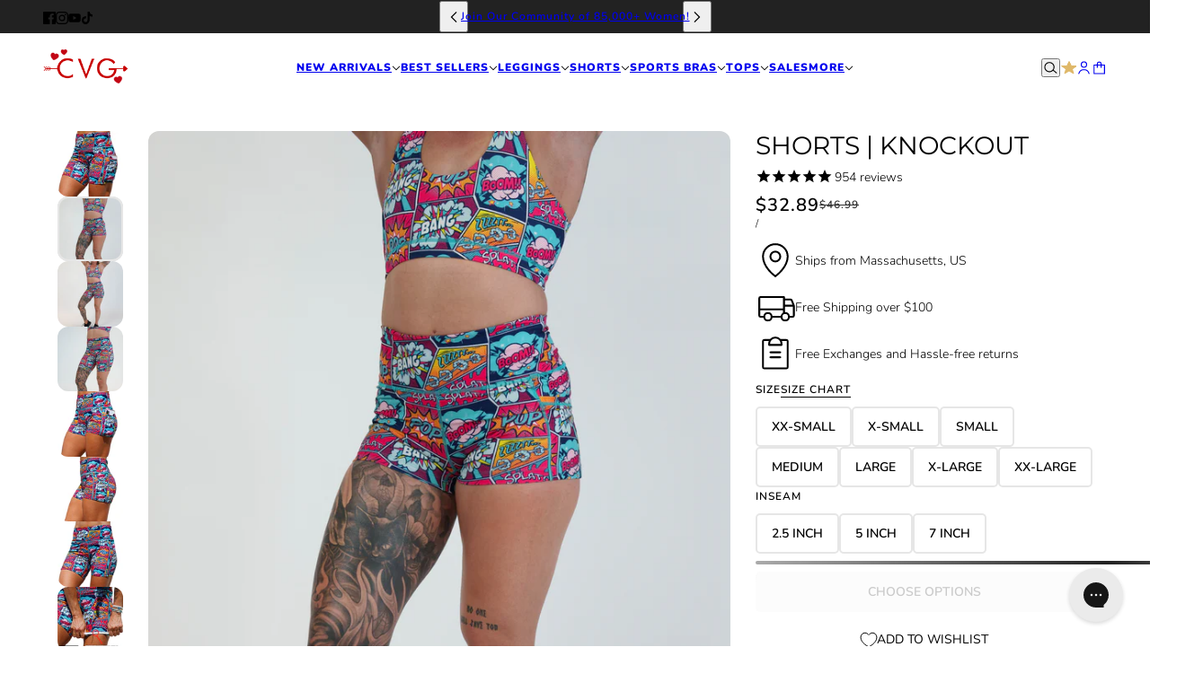

--- FILE ---
content_type: text/html; charset=utf-8
request_url: https://www.constantlyvariedgear.com/collections/summer-shorts-collection/products/shorts-knockout
body_size: 65044
content:
<!doctype html>
<html lang="en" dir="ltr">
  <head><script async crossorigin fetchpriority="high" src="/cdn/shopifycloud/importmap-polyfill/es-modules-shim.2.4.0.js"></script>
<script type="application/vnd.locksmith+json" data-locksmith>{"version":"v254","locked":false,"initialized":true,"scope":"product","access_granted":true,"access_denied":false,"requires_customer":false,"manual_lock":false,"remote_lock":false,"has_timeout":false,"remote_rendered":null,"hide_resource":false,"hide_links_to_resource":false,"transparent":true,"locks":{"all":[],"opened":[]},"keys":[],"keys_signature":"e478866b5d76bd23702196aaec2f86cf892da8aee36882e493acd976dbf10238","state":{"template":"product.shorts","theme":152841846981,"product":"shorts-knockout","collection":"summer-shorts-collection","page":null,"blog":null,"article":null,"app":null},"now":1768963620,"path":"\/collections\/summer-shorts-collection\/products\/shorts-knockout","locale_root_url":"\/","canonical_url":"https:\/\/www.constantlyvariedgear.com\/products\/shorts-knockout","customer_id":null,"customer_id_signature":"e478866b5d76bd23702196aaec2f86cf892da8aee36882e493acd976dbf10238","cart":null}</script><script data-locksmith>!function(){undefined;!function(){var s=window.Locksmith={},e=document.querySelector('script[type="application/vnd.locksmith+json"]'),n=e&&e.innerHTML;if(s.state={},s.util={},s.loading=!1,n)try{s.state=JSON.parse(n)}catch(d){}if(document.addEventListener&&document.querySelector){var o,i,a,t=[76,79,67,75,83,77,73,84,72,49,49],c=function(){i=t.slice(0)},l="style",r=function(e){e&&27!==e.keyCode&&"click"!==e.type||(document.removeEventListener("keydown",r),document.removeEventListener("click",r),o&&document.body.removeChild(o),o=null)};c(),document.addEventListener("keyup",function(e){if(e.keyCode===i[0]){if(clearTimeout(a),i.shift(),0<i.length)return void(a=setTimeout(c,1e3));c(),r(),(o=document.createElement("div"))[l].width="50%",o[l].maxWidth="1000px",o[l].height="85%",o[l].border="1px rgba(0, 0, 0, 0.2) solid",o[l].background="rgba(255, 255, 255, 0.99)",o[l].borderRadius="4px",o[l].position="fixed",o[l].top="50%",o[l].left="50%",o[l].transform="translateY(-50%) translateX(-50%)",o[l].boxShadow="0 2px 5px rgba(0, 0, 0, 0.3), 0 0 100vh 100vw rgba(0, 0, 0, 0.5)",o[l].zIndex="2147483645";var t=document.createElement("textarea");t.value=JSON.stringify(JSON.parse(n),null,2),t[l].border="none",t[l].display="block",t[l].boxSizing="border-box",t[l].width="100%",t[l].height="100%",t[l].background="transparent",t[l].padding="22px",t[l].fontFamily="monospace",t[l].fontSize="14px",t[l].color="#333",t[l].resize="none",t[l].outline="none",t.readOnly=!0,o.appendChild(t),document.body.appendChild(o),t.addEventListener("click",function(e){e.stopImmediatePropagation()}),t.select(),document.addEventListener("keydown",r),document.addEventListener("click",r)}})}s.isEmbedded=-1!==window.location.search.indexOf("_ab=0&_fd=0&_sc=1"),s.path=s.state.path||window.location.pathname,s.basePath=s.state.locale_root_url.concat("/apps/locksmith").replace(/^\/\//,"/"),s.reloading=!1,s.util.console=window.console||{log:function(){},error:function(){}},s.util.makeUrl=function(e,t){var n,o=s.basePath+e,i=[],a=s.cache();for(n in a)i.push(n+"="+encodeURIComponent(a[n]));for(n in t)i.push(n+"="+encodeURIComponent(t[n]));return s.state.customer_id&&(i.push("customer_id="+encodeURIComponent(s.state.customer_id)),i.push("customer_id_signature="+encodeURIComponent(s.state.customer_id_signature))),o+=(-1===o.indexOf("?")?"?":"&")+i.join("&")},s._initializeCallbacks=[],s.on=function(e,t){if("initialize"!==e)throw'Locksmith.on() currently only supports the "initialize" event';s._initializeCallbacks.push(t)},s.initializeSession=function(e){if(!s.isEmbedded){var t=!1,n=!0,o=!0;(e=e||{}).silent&&(o=n=!(t=!0)),s.ping({silent:t,spinner:n,reload:o,callback:function(){s._initializeCallbacks.forEach(function(e){e()})}})}},s.cache=function(e){var t={};try{var n=function i(e){return(document.cookie.match("(^|; )"+e+"=([^;]*)")||0)[2]};t=JSON.parse(decodeURIComponent(n("locksmith-params")||"{}"))}catch(d){}if(e){for(var o in e)t[o]=e[o];document.cookie="locksmith-params=; expires=Thu, 01 Jan 1970 00:00:00 GMT; path=/",document.cookie="locksmith-params="+encodeURIComponent(JSON.stringify(t))+"; path=/"}return t},s.cache.cart=s.state.cart,s.cache.cartLastSaved=null,s.params=s.cache(),s.util.reload=function(){s.reloading=!0;try{window.location.href=window.location.href.replace(/#.*/,"")}catch(d){s.util.console.error("Preferred reload method failed",d),window.location.reload()}},s.cache.saveCart=function(e){if(!s.cache.cart||s.cache.cart===s.cache.cartLastSaved)return e?e():null;var t=s.cache.cartLastSaved;s.cache.cartLastSaved=s.cache.cart,fetch("/cart/update.js",{method:"POST",headers:{"Content-Type":"application/json",Accept:"application/json"},body:JSON.stringify({attributes:{locksmith:s.cache.cart}})}).then(function(e){if(!e.ok)throw new Error("Cart update failed: "+e.status);return e.json()}).then(function(){e&&e()})["catch"](function(e){if(s.cache.cartLastSaved=t,!s.reloading)throw e})},s.util.spinnerHTML='<style>body{background:#FFF}@keyframes spin{from{transform:rotate(0deg)}to{transform:rotate(360deg)}}#loading{display:flex;width:100%;height:50vh;color:#777;align-items:center;justify-content:center}#loading .spinner{display:block;animation:spin 600ms linear infinite;position:relative;width:50px;height:50px}#loading .spinner-ring{stroke:currentColor;stroke-dasharray:100%;stroke-width:2px;stroke-linecap:round;fill:none}</style><div id="loading"><div class="spinner"><svg width="100%" height="100%"><svg preserveAspectRatio="xMinYMin"><circle class="spinner-ring" cx="50%" cy="50%" r="45%"></circle></svg></svg></div></div>',s.util.clobberBody=function(e){document.body.innerHTML=e},s.util.clobberDocument=function(e){e.responseText&&(e=e.responseText),document.documentElement&&document.removeChild(document.documentElement);var t=document.open("text/html","replace");t.writeln(e),t.close(),setTimeout(function(){var e=t.querySelector("[autofocus]");e&&e.focus()},100)},s.util.serializeForm=function(e){if(e&&"FORM"===e.nodeName){var t,n,o={};for(t=e.elements.length-1;0<=t;t-=1)if(""!==e.elements[t].name)switch(e.elements[t].nodeName){case"INPUT":switch(e.elements[t].type){default:case"text":case"hidden":case"password":case"button":case"reset":case"submit":o[e.elements[t].name]=e.elements[t].value;break;case"checkbox":case"radio":e.elements[t].checked&&(o[e.elements[t].name]=e.elements[t].value);break;case"file":}break;case"TEXTAREA":o[e.elements[t].name]=e.elements[t].value;break;case"SELECT":switch(e.elements[t].type){case"select-one":o[e.elements[t].name]=e.elements[t].value;break;case"select-multiple":for(n=e.elements[t].options.length-1;0<=n;n-=1)e.elements[t].options[n].selected&&(o[e.elements[t].name]=e.elements[t].options[n].value)}break;case"BUTTON":switch(e.elements[t].type){case"reset":case"submit":case"button":o[e.elements[t].name]=e.elements[t].value}}return o}},s.util.on=function(e,a,s,t){t=t||document;var c="locksmith-"+e+a,n=function(e){var t=e.target,n=e.target.parentElement,o=t&&t.className&&(t.className.baseVal||t.className)||"",i=n&&n.className&&(n.className.baseVal||n.className)||"";("string"==typeof o&&-1!==o.split(/\s+/).indexOf(a)||"string"==typeof i&&-1!==i.split(/\s+/).indexOf(a))&&!e[c]&&(e[c]=!0,s(e))};t.attachEvent?t.attachEvent(e,n):t.addEventListener(e,n,!1)},s.util.enableActions=function(e){s.util.on("click","locksmith-action",function(e){e.preventDefault();var t=e.target;t.dataset.confirmWith&&!confirm(t.dataset.confirmWith)||(t.disabled=!0,t.innerText=t.dataset.disableWith,s.post("/action",t.dataset.locksmithParams,{spinner:!1,type:"text",success:function(e){(e=JSON.parse(e.responseText)).message&&alert(e.message),s.util.reload()}}))},e)},s.util.inject=function(e,t){var n=["data","locksmith","append"];if(-1!==t.indexOf(n.join("-"))){var o=document.createElement("div");o.innerHTML=t,e.appendChild(o)}else e.innerHTML=t;var i,a,s=e.querySelectorAll("script");for(a=0;a<s.length;++a){i=s[a];var c=document.createElement("script");if(i.type&&(c.type=i.type),i.src)c.src=i.src;else{var l=document.createTextNode(i.innerHTML);c.appendChild(l)}e.appendChild(c)}var r=e.querySelector("[autofocus]");r&&r.focus()},s.post=function(e,t,n){!1!==(n=n||{}).spinner&&s.util.clobberBody(s.util.spinnerHTML);var o={};n.container===document?(o.layout=1,n.success=function(e){s.util.clobberDocument(e)}):n.container&&(o.layout=0,n.success=function(e){var t=document.getElementById(n.container);s.util.inject(t,e),t.id===t.firstChild.id&&t.parentElement.replaceChild(t.firstChild,t)}),n.form_type&&(t.form_type=n.form_type),n.include_layout_classes!==undefined&&(t.include_layout_classes=n.include_layout_classes),n.lock_id!==undefined&&(t.lock_id=n.lock_id),s.loading=!0;var i=s.util.makeUrl(e,o),a="json"===n.type||"text"===n.type;fetch(i,{method:"POST",headers:{"Content-Type":"application/json",Accept:a?"application/json":"text/html"},body:JSON.stringify(t)}).then(function(e){if(!e.ok)throw new Error("Request failed: "+e.status);return e.text()}).then(function(e){var t=n.success||s.util.clobberDocument;t(a?{responseText:e}:e)})["catch"](function(e){if(!s.reloading)if("dashboard.weglot.com"!==window.location.host){if(!n.silent)throw alert("Something went wrong! Please refresh and try again."),e;console.error(e)}else console.error(e)})["finally"](function(){s.loading=!1})},s.postResource=function(e,t){e.path=s.path,e.search=window.location.search,e.state=s.state,e.passcode&&(e.passcode=e.passcode.trim()),e.email&&(e.email=e.email.trim()),e.state.cart=s.cache.cart,e.locksmith_json=s.jsonTag,e.locksmith_json_signature=s.jsonTagSignature,s.post("/resource",e,t)},s.ping=function(e){if(!s.isEmbedded){e=e||{};s.post("/ping",{path:s.path,search:window.location.search,state:s.state},{spinner:!!e.spinner,silent:"undefined"==typeof e.silent||e.silent,type:"text",success:function(e){e&&e.responseText?(e=JSON.parse(e.responseText)).messages&&0<e.messages.length&&s.showMessages(e.messages):console.error("[Locksmith] Invalid result in ping callback:",e)}})}},s.timeoutMonitor=function(){var e=s.cache.cart;s.ping({callback:function(){e!==s.cache.cart||setTimeout(function(){s.timeoutMonitor()},6e4)}})},s.showMessages=function(e){var t=document.createElement("div");t.style.position="fixed",t.style.left=0,t.style.right=0,t.style.bottom="-50px",t.style.opacity=0,t.style.background="#191919",t.style.color="#ddd",t.style.transition="bottom 0.2s, opacity 0.2s",t.style.zIndex=999999,t.innerHTML="        <style>          .locksmith-ab .locksmith-b { display: none; }          .locksmith-ab.toggled .locksmith-b { display: flex; }          .locksmith-ab.toggled .locksmith-a { display: none; }          .locksmith-flex { display: flex; flex-wrap: wrap; justify-content: space-between; align-items: center; padding: 10px 20px; }          .locksmith-message + .locksmith-message { border-top: 1px #555 solid; }          .locksmith-message a { color: inherit; font-weight: bold; }          .locksmith-message a:hover { color: inherit; opacity: 0.8; }          a.locksmith-ab-toggle { font-weight: inherit; text-decoration: underline; }          .locksmith-text { flex-grow: 1; }          .locksmith-cta { flex-grow: 0; text-align: right; }          .locksmith-cta button { transform: scale(0.8); transform-origin: left; }          .locksmith-cta > * { display: block; }          .locksmith-cta > * + * { margin-top: 10px; }          .locksmith-message a.locksmith-close { flex-grow: 0; text-decoration: none; margin-left: 15px; font-size: 30px; font-family: monospace; display: block; padding: 2px 10px; }                    @media screen and (max-width: 600px) {            .locksmith-wide-only { display: none !important; }            .locksmith-flex { padding: 0 15px; }            .locksmith-flex > * { margin-top: 5px; margin-bottom: 5px; }            .locksmith-cta { text-align: left; }          }                    @media screen and (min-width: 601px) {            .locksmith-narrow-only { display: none !important; }          }        </style>      "+e.map(function(e){return'<div class="locksmith-message">'+e+"</div>"}).join(""),document.body.appendChild(t),document.body.style.position="relative",document.body.parentElement.style.paddingBottom=t.offsetHeight+"px",setTimeout(function(){t.style.bottom=0,t.style.opacity=1},50),s.util.on("click","locksmith-ab-toggle",function(e){e.preventDefault();for(var t=e.target.parentElement;-1===t.className.split(" ").indexOf("locksmith-ab");)t=t.parentElement;-1!==t.className.split(" ").indexOf("toggled")?t.className=t.className.replace("toggled",""):t.className=t.className+" toggled"}),s.util.enableActions(t)}}()}();</script>
      <script data-locksmith>Locksmith.cache.cart=null</script>

  <script data-locksmith>Locksmith.jsonTag="{\"version\":\"v254\",\"locked\":false,\"initialized\":true,\"scope\":\"product\",\"access_granted\":true,\"access_denied\":false,\"requires_customer\":false,\"manual_lock\":false,\"remote_lock\":false,\"has_timeout\":false,\"remote_rendered\":null,\"hide_resource\":false,\"hide_links_to_resource\":false,\"transparent\":true,\"locks\":{\"all\":[],\"opened\":[]},\"keys\":[],\"keys_signature\":\"e478866b5d76bd23702196aaec2f86cf892da8aee36882e493acd976dbf10238\",\"state\":{\"template\":\"product.shorts\",\"theme\":152841846981,\"product\":\"shorts-knockout\",\"collection\":\"summer-shorts-collection\",\"page\":null,\"blog\":null,\"article\":null,\"app\":null},\"now\":1768963620,\"path\":\"\\\/collections\\\/summer-shorts-collection\\\/products\\\/shorts-knockout\",\"locale_root_url\":\"\\\/\",\"canonical_url\":\"https:\\\/\\\/www.constantlyvariedgear.com\\\/products\\\/shorts-knockout\",\"customer_id\":null,\"customer_id_signature\":\"e478866b5d76bd23702196aaec2f86cf892da8aee36882e493acd976dbf10238\",\"cart\":null}";Locksmith.jsonTagSignature="da83fbd770e841a5a82d1fe53159ecde7079894cf8155dd33da6146225e53205"</script>
    <script async="async" src="https://mm-uxrv.com/js/mm_c82aeb1f-3cd2-44bb-a890-5e95238a4180-91825864.js"></script>
    <link rel="preconnect dns-prefetch" href="https://cdn.rebuyengine.com" crossorigin><!-- Emerge theme - Version 9.0.0 by Troop Themes - https://troopthemes.com/ -->

    <script>
  window.consentmo_gcm_initial_state = "1";
  window.consentmo_gcm_state = "1";
  window.consentmo_gcm_security_storage = "strict";
  window.consentmo_gcm_ad_storage = "marketing";
  window.consentmo_gcm_analytics_storage = "analytics";
  window.consentmo_gcm_functionality_storage = "functionality";
  window.consentmo_gcm_personalization_storage = "functionality";
  window.consentmo_gcm_ads_data_redaction = "true";
  window.consentmo_gcm_url_passthrough = "false";
  window.consentmo_gcm_data_layer_name = "dataLayer";
  
  // Google Consent Mode V2 integration script from Consentmo GDPR
  window.isenseRules = {};
  window.isenseRules.gcm = {
      gcmVersion: 2,
      integrationVersion: 3,
      customChanges: false,
      consentUpdated: false,
      initialState: 1,
      isCustomizationEnabled: false,
      adsDataRedaction: true,
      urlPassthrough: false,
      dataLayer: 'dataLayer',
      categories: { ad_personalization: "marketing", ad_storage: "marketing", ad_user_data: "marketing", analytics_storage: "analytics", functionality_storage: "functionality", personalization_storage: "functionality", security_storage: "strict"},
      storage: { ad_personalization: "false", ad_storage: "false", ad_user_data: "false", analytics_storage: "false", functionality_storage: "false", personalization_storage: "false", security_storage: "false", wait_for_update: 2000 }
  };
  if(window.consentmo_gcm_state !== null && window.consentmo_gcm_state !== "" && window.consentmo_gcm_state !== "0") {
    window.isenseRules.gcm.isCustomizationEnabled = true;
    window.isenseRules.gcm.initialState = window.consentmo_gcm_initial_state === null || window.consentmo_gcm_initial_state.trim() === "" ? window.isenseRules.gcm.initialState : window.consentmo_gcm_initial_state;
    window.isenseRules.gcm.categories.ad_storage = window.consentmo_gcm_ad_storage === null || window.consentmo_gcm_ad_storage.trim() === "" ? window.isenseRules.gcm.categories.ad_storage : window.consentmo_gcm_ad_storage;
    window.isenseRules.gcm.categories.ad_user_data = window.consentmo_gcm_ad_storage === null || window.consentmo_gcm_ad_storage.trim() === "" ? window.isenseRules.gcm.categories.ad_user_data : window.consentmo_gcm_ad_storage;
    window.isenseRules.gcm.categories.ad_personalization = window.consentmo_gcm_ad_storage === null || window.consentmo_gcm_ad_storage.trim() === "" ? window.isenseRules.gcm.categories.ad_personalization : window.consentmo_gcm_ad_storage;
    window.isenseRules.gcm.categories.analytics_storage = window.consentmo_gcm_analytics_storage === null || window.consentmo_gcm_analytics_storage.trim() === "" ? window.isenseRules.gcm.categories.analytics_storage : window.consentmo_gcm_analytics_storage;
    window.isenseRules.gcm.categories.functionality_storage = window.consentmo_gcm_functionality_storage === null || window.consentmo_gcm_functionality_storage.trim() === "" ? window.isenseRules.gcm.categories.functionality_storage : window.consentmo_gcm_functionality_storage;
    window.isenseRules.gcm.categories.personalization_storage = window.consentmo_gcm_personalization_storage === null || window.consentmo_gcm_personalization_storage.trim() === "" ? window.isenseRules.gcm.categories.personalization_storage : window.consentmo_gcm_personalization_storage;
    window.isenseRules.gcm.categories.security_storage = window.consentmo_gcm_security_storage === null || window.consentmo_gcm_security_storage.trim() === "" ? window.isenseRules.gcm.categories.security_storage : window.consentmo_gcm_security_storage;
    window.isenseRules.gcm.urlPassthrough = window.consentmo_gcm_url_passthrough === null || window.consentmo_gcm_url_passthrough.trim() === "" ? window.isenseRules.gcm.urlPassthrough : window.consentmo_gcm_url_passthrough;
    window.isenseRules.gcm.adsDataRedaction = window.consentmo_gcm_ads_data_redaction === null || window.consentmo_gcm_ads_data_redaction.trim() === "" ? window.isenseRules.gcm.adsDataRedaction : window.consentmo_gcm_ads_data_redaction;
    window.isenseRules.gcm.dataLayer = window.consentmo_gcm_data_layer_name === null || window.consentmo_gcm_data_layer_name.trim() === "" ? window.isenseRules.gcm.dataLayer : window.consentmo_gcm_data_layer_name;
  }
  window.isenseRules.initializeGcm = function (rules) {
    if(window.isenseRules.gcm.isCustomizationEnabled) {
      rules.initialState = window.isenseRules.gcm.initialState;
      rules.urlPassthrough = window.isenseRules.gcm.urlPassthrough === true || window.isenseRules.gcm.urlPassthrough === 'true';
      rules.adsDataRedaction = window.isenseRules.gcm.adsDataRedaction === true || window.isenseRules.gcm.adsDataRedaction === 'true';
    }
    
    let initialState = parseInt(rules.initialState);
    let marketingBlocked = initialState === 0 || initialState === 2 || initialState === 5 || initialState === 7;
    let analyticsBlocked = initialState === 0 || initialState === 3 || initialState === 6 || initialState === 7;
    let functionalityBlocked = initialState === 4 || initialState === 5 || initialState === 6 || initialState === 7;

    let gdprCache = localStorage.getItem('gdprCache') ? JSON.parse(localStorage.getItem('gdprCache')) : null;
    if (gdprCache && typeof gdprCache.updatedPreferences !== "undefined") {
      let updatedPreferences = gdprCache.updatedPreferences;
      marketingBlocked = parseInt(updatedPreferences.indexOf('marketing')) > -1;
      analyticsBlocked = parseInt(updatedPreferences.indexOf('analytics')) > -1;
      functionalityBlocked = parseInt(updatedPreferences.indexOf('functionality')) > -1;
    }

    Object.entries(rules.categories).forEach(category => {
      if(rules.storage.hasOwnProperty(category[0])) {
        switch(category[1]) {
          case 'strict':
            rules.storage[category[0]] = "granted";
            break;
          case 'marketing':
            rules.storage[category[0]] = marketingBlocked ? "denied" : "granted";
            break;
          case 'analytics':
            rules.storage[category[0]] = analyticsBlocked ? "denied" : "granted";
            break;
          case 'functionality':
            rules.storage[category[0]] = functionalityBlocked ? "denied" : "granted";
            break;
        }
      }
    });
    rules.consentUpdated = true;
    isenseRules.gcm = rules;
  }

  window[window.isenseRules.gcm.dataLayer] = window[window.isenseRules.gcm.dataLayer] || [];
  function gtag() { window[window.isenseRules.gcm.dataLayer].push(arguments); }

  function initialConsentUpdate() {
    // Google Consent Mode - initialization start
    window.isenseRules.initializeGcm({
      ...window.isenseRules.gcm,
      adsDataRedaction: true,
      urlPassthrough: false,
      initialState: 1
    });

    /*
    * initialState acceptable values:
    * 0 - Set both ad_storage and analytics_storage to denied
    * 1 - Set all categories to granted
    * 2 - Set only ad_storage to denied
    * 3 - Set only analytics_storage to denied
    * 4 - Set only functionality_storage to denied
    * 5 - Set both ad_storage and functionality_storage to denied
    * 6 - Set both analytics_storage and functionality_storage to denied
    * 7 - Set all categories to denied
    */

    gtag("consent", "default", isenseRules.gcm.storage);
    isenseRules.gcm.adsDataRedaction && gtag("set", "ads_data_redaction", isenseRules.gcm.adsDataRedaction);
    isenseRules.gcm.urlPassthrough && gtag("set", "url_passthrough", isenseRules.gcm.urlPassthrough);
  }

  let isInitConsentmoSignal = true;
  document.addEventListener("consentmoSignal", function(e) {
    if (isInitConsentmoSignal) {
      initialConsentUpdate();
      isInitConsentmoSignal = false;
    }
  });
</script>
<!-- MIGRATED: preconnect DNS prefetch -->
    <link rel="preconnect dns-prefetch" href="https://api.config-security.com/" crossorigin />
    <link rel="preconnect dns-prefetch" href="https://conf.config-security.com/" crossorigin />
    <link rel="preconnect dns-prefetch" href="https://whale.camera/" crossorigin /><!-- MIGRATED: TriplePixel -->
    <script>
    /* >> TriplePixel :: start*/
    window.TriplePixelData={TripleName:"cvgear.myshopify.com",ver:"2.12",plat:"SHOPIFY",isHeadless:false},function(W,H,A,L,E,_,B,N){function O(U,T,P,H,R){void 0===R&&(R=!1),H=new XMLHttpRequest,P?(H.open("POST",U,!0),H.setRequestHeader("Content-Type","text/plain")):H.open("GET",U,!0),H.send(JSON.stringify(P||{})),H.onreadystatechange=function(){4===H.readyState&&200===H.status?(R=H.responseText,U.includes(".txt")?eval(R):P||(N[B]=R)):(299<H.status||H.status<200)&&T&&!R&&(R=!0,O(U,T-1,P))}}if(N=window,!N[H+"sn"]){N[H+"sn"]=1,L=function(){return Date.now().toString(36)+"_"+Math.random().toString(36)};try{A.setItem(H,1+(0|A.getItem(H)||0)),(E=JSON.parse(A.getItem(H+"U")||"[]")).push({u:location.href,r:document.referrer,t:Date.now(),id:L()}),A.setItem(H+"U",JSON.stringify(E))}catch(e){}var i,m,p;A.getItem('"!nC`')||(_=A,A=N,A[H]||(E=A[H]=function(t,e,a){return void 0===a&&(a=[]),"State"==t?E.s:(W=L(),(E._q=E._q||[]).push([W,t,e].concat(a)),W)},E.s="Installed",E._q=[],E.ch=W,B="configSecurityConfModel",N[B]=1,O("https://conf.config-security.com/model",5),i=L(),m=A[atob("c2NyZWVu")],_.setItem("di_pmt_wt",i),p={id:i,action:"profile",avatar:_.getItem("auth-security_rand_salt_"),time:m[atob("d2lkdGg=")]+":"+m[atob("aGVpZ2h0")],host:A.TriplePixelData.TripleName,plat:A.TriplePixelData.plat,url:window.location.href,ref:document.referrer,ver:A.TriplePixelData.ver},O("https://api.config-security.com/event",5,p),O("https://whale.camera/live/dot.txt",5)))}}("","TriplePixel",localStorage);
    /* << TriplePixel :: end*/
    </script><!-- MIGRATED: ALBSS -->
    <script>
      window.ALBSS = {
        event_key: 'c2d0d699-ee8c-468c-b1c8-81cf7ef07d6d'
      };
    </script>
    <script src="https://res4.applovin.com/p/l/loader.iife.js" async></script>



    <meta charset="UTF-8">
    <meta http-equiv="X-UA-Compatible" content="IE=edge">
    <meta name="viewport" content="width=device-width, initial-scale=1.0, maximum-scale=5.0"><meta name="description" content="Crush your fitness goals and look good while doing it with these workout shorts for women. These cute seasonal gym shorts will stay in place during your workouts.">
<title>
      Knockout Shorts | Knockout Workout Shorts for Women
 &ndash; Constantly Varied Gear</title><link rel="canonical" href="https://www.constantlyvariedgear.com/products/shorts-knockout"><link rel="shortcut icon" href="//www.constantlyvariedgear.com/cdn/shop/files/favicon_06c10fdc-c995-40b9-abbb-bb142eed556e.png?v=1613162346&width=32" type="image/png">
      <link rel="apple-touch-icon" href="//www.constantlyvariedgear.com/cdn/shop/files/favicon_06c10fdc-c995-40b9-abbb-bb142eed556e.png?v=1613162346&width=180"><!-- MIGRATED: Google Site Verification -->
    <meta name="google-site-verification" content="u0U_BH0D430owNg3NTczrt1f99qIn7ZQFxwpoLoH0aA" />
    <meta name="google-site-verification" content="drcEF5C9fGv6T6MMbq4hP-GvweZCHDTlSDJDEs0vojc" /><link rel="preconnect" href="https://cdn.shopify.com" crossorigin>
<link rel="preconnect" href="https://fonts.shopifycdn.com" crossorigin>
<link rel="preconnect dns-prefetch" href="https://gip.zipify.com" crossorigin>
<link rel="preconnect dns-prefetch" href="https://sdk-static.loyaltylion.net" crossorigin>
<link rel="preconnect dns-prefetch" href="https://public.getfondue.com" crossorigin>
<link rel="preconnect dns-prefetch" href="https://cdn.customily.com" crossorigin>

<script type="importmap">
  {
    "imports": {
      "@troop-themes/main": "//www.constantlyvariedgear.com/cdn/shop/t/521/assets/theme.js?v=155691123668936852851767040516"
    }
  }
</script><link
    rel="preload"
    href="//www.constantlyvariedgear.com/cdn/fonts/montserrat/montserrat_n4.81949fa0ac9fd2021e16436151e8eaa539321637.woff2"
    as="font"
    type="font/woff2"
    crossorigin
  ><link
    rel="preload"
    href="//www.constantlyvariedgear.com/cdn/fonts/nunito/nunito_n6.1a6c50dce2e2b3b0d31e02dbd9146b5064bea503.woff2"
    as="font"
    type="font/woff2"
    crossorigin
  ><link
    rel="preload"
    href="//www.constantlyvariedgear.com/cdn/fonts/nunito/nunito_n3.c1d7c2242f5519d084eafc479d7cc132bcc8c480.woff2"
    as="font"
    type="font/woff2"
    crossorigin
  ><meta property="og:type" content="product" />
<meta property="og:title" content="Shorts | Knockout" />
<meta property="og:image" content="http://www.constantlyvariedgear.com/cdn/shop/products/CVG-Knockout-5-Inch-Main-2.jpg?v=1762272495&width=1200" />
<meta property="og:image:secure_url" content="https://www.constantlyvariedgear.com/cdn/shop/products/CVG-Knockout-5-Inch-Main-2.jpg?v=1762272495&width=1200" />
<meta property="og:image:width" content="500" />
    <meta property="og:image:height" content="500" /><meta property="og:image" content="http://www.constantlyvariedgear.com/cdn/shop/files/knockout_shorts_2.5in_1.png?v=1762263845&width=1200" />
<meta property="og:image:secure_url" content="https://www.constantlyvariedgear.com/cdn/shop/files/knockout_shorts_2.5in_1.png?v=1762263845&width=1200" />
<meta property="og:image:width" content="2048" />
    <meta property="og:image:height" content="2048" /><meta property="og:image" content="http://www.constantlyvariedgear.com/cdn/shop/files/knockout_shorts_5in_1.png?v=1762263845&width=1200" />
<meta property="og:image:secure_url" content="https://www.constantlyvariedgear.com/cdn/shop/files/knockout_shorts_5in_1.png?v=1762263845&width=1200" />
<meta property="og:image:width" content="2048" />
    <meta property="og:image:height" content="2048" /><meta property="og:price:currency" content="USD" />
<meta
    property="og:price:amount"
    content="32.89"
  />

  <script type="application/ld+json">
    {
      "@context": "https://schema.org/",
      "@type": "Product",
      "name": "Shorts | Knockout",
      "image": ["//www.constantlyvariedgear.com/cdn/shop/products/CVG-Knockout-5-Inch-Main-2.jpg?v=1762272495&width=1200",
"//www.constantlyvariedgear.com/cdn/shop/files/knockout_shorts_2.5in_1.png?v=1762263845&width=1200",
"//www.constantlyvariedgear.com/cdn/shop/files/knockout_shorts_5in_1.png?v=1762263845&width=1200"
],
      "description": "Shop our fan-favorite workout shorts for women. We took our new and improved shorts design and pu...",
      "sku": "A017012",
      "brand": {
        "@type": "Brand",
        "name": "Constantly Varied Gear"
      },"aggregateRating": {
          "@type": "AggregateRating",
          "ratingValue": "4.849869451",
          "reviewCount": "766"
        },"offers": [{
            "@type" : "Offer","sku": "A017012","gtin12": 420690170126,"availability": "http://schema.org/InStock",
            "price": 32.89,
            "priceCurrency": "USD",
            "url": "https:\/\/www.constantlyvariedgear.com\/products\/shorts-knockout?variant=44886935929029"
          },
{
            "@type" : "Offer","sku": "A027012","gtin12": 420690270123,"availability": "http://schema.org/InStock",
            "price": 32.89,
            "priceCurrency": "USD",
            "url": "https:\/\/www.constantlyvariedgear.com\/products\/shorts-knockout?variant=44886935961797"
          },
{
            "@type" : "Offer","sku": "A037012","gtin12": 420690370120,"availability": "http://schema.org/InStock",
            "price": 32.89,
            "priceCurrency": "USD",
            "url": "https:\/\/www.constantlyvariedgear.com\/products\/shorts-knockout?variant=44886935994565"
          },
{
            "@type" : "Offer","sku": "A016012","gtin12": 420690160127,"availability": "http://schema.org/InStock",
            "price": 32.89,
            "priceCurrency": "USD",
            "url": "https:\/\/www.constantlyvariedgear.com\/products\/shorts-knockout?variant=31771299577958"
          },
{
            "@type" : "Offer","sku": "A026012","gtin12": 420690260124,"availability": "http://schema.org/InStock",
            "price": 32.89,
            "priceCurrency": "USD",
            "url": "https:\/\/www.constantlyvariedgear.com\/products\/shorts-knockout?variant=31771299381350"
          },
{
            "@type" : "Offer","sku": "A036012","gtin12": 420690360121,"availability": "http://schema.org/InStock",
            "price": 32.89,
            "priceCurrency": "USD",
            "url": "https:\/\/www.constantlyvariedgear.com\/products\/shorts-knockout?variant=42529062158533"
          },
{
            "@type" : "Offer","sku": "A015012","gtin12": 420690150128,"availability": "http://schema.org/InStock",
            "price": 32.89,
            "priceCurrency": "USD",
            "url": "https:\/\/www.constantlyvariedgear.com\/products\/shorts-knockout?variant=31771299610726"
          },
{
            "@type" : "Offer","sku": "A025012","gtin12": 420690250125,"availability": "http://schema.org/InStock",
            "price": 32.89,
            "priceCurrency": "USD",
            "url": "https:\/\/www.constantlyvariedgear.com\/products\/shorts-knockout?variant=31771299414118"
          },
{
            "@type" : "Offer","sku": "A035012","gtin12": 420690350122,"availability": "http://schema.org/InStock",
            "price": 32.89,
            "priceCurrency": "USD",
            "url": "https:\/\/www.constantlyvariedgear.com\/products\/shorts-knockout?variant=42529062191301"
          },
{
            "@type" : "Offer","sku": "A014012","gtin12": 420690140129,"availability": "http://schema.org/InStock",
            "price": 32.89,
            "priceCurrency": "USD",
            "url": "https:\/\/www.constantlyvariedgear.com\/products\/shorts-knockout?variant=31771299643494"
          },
{
            "@type" : "Offer","sku": "A024012","gtin12": 420690240126,"availability": "http://schema.org/InStock",
            "price": 32.89,
            "priceCurrency": "USD",
            "url": "https:\/\/www.constantlyvariedgear.com\/products\/shorts-knockout?variant=31771299446886"
          },
{
            "@type" : "Offer","sku": "A034012","gtin12": 420690340123,"availability": "http://schema.org/InStock",
            "price": 32.89,
            "priceCurrency": "USD",
            "url": "https:\/\/www.constantlyvariedgear.com\/products\/shorts-knockout?variant=42529062224069"
          },
{
            "@type" : "Offer","sku": "A013012","gtin12": 420690130120,"availability": "http://schema.org/InStock",
            "price": 32.89,
            "priceCurrency": "USD",
            "url": "https:\/\/www.constantlyvariedgear.com\/products\/shorts-knockout?variant=31771299676262"
          },
{
            "@type" : "Offer","sku": "A023012","gtin12": 420690230127,"availability": "http://schema.org/InStock",
            "price": 32.89,
            "priceCurrency": "USD",
            "url": "https:\/\/www.constantlyvariedgear.com\/products\/shorts-knockout?variant=31771299479654"
          },
{
            "@type" : "Offer","sku": "A033012","gtin12": 420690330124,"availability": "http://schema.org/InStock",
            "price": 32.89,
            "priceCurrency": "USD",
            "url": "https:\/\/www.constantlyvariedgear.com\/products\/shorts-knockout?variant=42529062256837"
          },
{
            "@type" : "Offer","sku": "A012012","gtin12": 420690120121,"availability": "http://schema.org/InStock",
            "price": 32.89,
            "priceCurrency": "USD",
            "url": "https:\/\/www.constantlyvariedgear.com\/products\/shorts-knockout?variant=31771299709030"
          },
{
            "@type" : "Offer","sku": "A022012","gtin12": 420690220128,"availability": "http://schema.org/InStock",
            "price": 32.89,
            "priceCurrency": "USD",
            "url": "https:\/\/www.constantlyvariedgear.com\/products\/shorts-knockout?variant=31771299512422"
          },
{
            "@type" : "Offer","sku": "A032012","gtin12": 420690320125,"availability": "http://schema.org/InStock",
            "price": 32.89,
            "priceCurrency": "USD",
            "url": "https:\/\/www.constantlyvariedgear.com\/products\/shorts-knockout?variant=42529062289605"
          },
{
            "@type" : "Offer","sku": "A011012","gtin12": 420690110122,"availability": "http://schema.org/InStock",
            "price": 32.89,
            "priceCurrency": "USD",
            "url": "https:\/\/www.constantlyvariedgear.com\/products\/shorts-knockout?variant=31771299741798"
          },
{
            "@type" : "Offer","sku": "A021012","gtin12": 420690210129,"availability": "http://schema.org/InStock",
            "price": 32.89,
            "priceCurrency": "USD",
            "url": "https:\/\/www.constantlyvariedgear.com\/products\/shorts-knockout?variant=31771299545190"
          }
]
    }
  </script><meta property="og:url" content="https://www.constantlyvariedgear.com/products/shorts-knockout" />
<meta property="og:site_name" content="Constantly Varied Gear" /><meta property="og:description" content="Crush your fitness goals and look good while doing it with these workout shorts for women. These cute seasonal gym shorts will stay in place during your workouts." />
<meta name="twitter:card" content="summary" /><meta name="twitter:description" content="Crush your fitness goals and look good while doing it with these workout shorts for women. These cute seasonal gym shorts will stay in place during your workouts." />
<meta name="twitter:title" content="Shorts | Knockout" />
<meta
      name="twitter:image"
      content="https://www.constantlyvariedgear.com/cdn/shop/products/CVG-Knockout-5-Inch-Main-2.jpg?v=1762272495&width=480"
    /><style>@font-face {
  font-family: Montserrat;
  font-weight: 400;
  font-style: normal;
  font-display: swap;
  src: url("//www.constantlyvariedgear.com/cdn/fonts/montserrat/montserrat_n4.81949fa0ac9fd2021e16436151e8eaa539321637.woff2") format("woff2"),
       url("//www.constantlyvariedgear.com/cdn/fonts/montserrat/montserrat_n4.a6c632ca7b62da89c3594789ba828388aac693fe.woff") format("woff");
}
@font-face {
  font-family: Nunito;
  font-weight: 600;
  font-style: normal;
  font-display: swap;
  src: url("//www.constantlyvariedgear.com/cdn/fonts/nunito/nunito_n6.1a6c50dce2e2b3b0d31e02dbd9146b5064bea503.woff2") format("woff2"),
       url("//www.constantlyvariedgear.com/cdn/fonts/nunito/nunito_n6.6b124f3eac46044b98c99f2feb057208e260962f.woff") format("woff");
}
@font-face {
  font-family: Nunito;
  font-weight: 900;
  font-style: normal;
  font-display: swap;
  src: url("//www.constantlyvariedgear.com/cdn/fonts/nunito/nunito_n9.29703ebe5c8d8fa1bc7f2dcb872bdf16cf7ff465.woff2") format("woff2"),
       url("//www.constantlyvariedgear.com/cdn/fonts/nunito/nunito_n9.37c60d6be0d57e3635735f5fdd179e5283d59f56.woff") format("woff");
}
@font-face {
  font-family: Nunito;
  font-weight: 300;
  font-style: normal;
  font-display: swap;
  src: url("//www.constantlyvariedgear.com/cdn/fonts/nunito/nunito_n3.c1d7c2242f5519d084eafc479d7cc132bcc8c480.woff2") format("woff2"),
       url("//www.constantlyvariedgear.com/cdn/fonts/nunito/nunito_n3.d543cae3671591d99f8b7ed9ea9ca8387fc73b09.woff") format("woff");
}
@font-face {
  font-family: Nunito;
  font-weight: 400;
  font-style: normal;
  font-display: swap;
  src: url("//www.constantlyvariedgear.com/cdn/fonts/nunito/nunito_n4.fc49103dc396b42cae9460289072d384b6c6eb63.woff2") format("woff2"),
       url("//www.constantlyvariedgear.com/cdn/fonts/nunito/nunito_n4.5d26d13beeac3116db2479e64986cdeea4c8fbdd.woff") format("woff");
}
@font-face {
  font-family: Nunito;
  font-weight: 300;
  font-style: italic;
  font-display: swap;
  src: url("//www.constantlyvariedgear.com/cdn/fonts/nunito/nunito_i3.11db3ddffd5485d801b7a5d8a24c3b0e446751f1.woff2") format("woff2"),
       url("//www.constantlyvariedgear.com/cdn/fonts/nunito/nunito_i3.7f37c552f86f3fb4c0aae0353840b033f9f464a0.woff") format("woff");
}
@font-face {
  font-family: Nunito;
  font-weight: 400;
  font-style: italic;
  font-display: swap;
  src: url("//www.constantlyvariedgear.com/cdn/fonts/nunito/nunito_i4.fd53bf99043ab6c570187ed42d1b49192135de96.woff2") format("woff2"),
       url("//www.constantlyvariedgear.com/cdn/fonts/nunito/nunito_i4.cb3876a003a73aaae5363bb3e3e99d45ec598cc6.woff") format("woff");
}
:root {--font--heading--uppercase: uppercase;--font--nav--uppercase: uppercase;--font--sub-nav--uppercase: uppercase;--font--button--uppercase: uppercase;--font--overline--uppercase: uppercase;--font--banner--size: 61px;
    --font--banner--mobile-size: 44px;

    --font--featured--size: 59px;
    --font--featured--mobile-size: 32px;

    --font--section--size: 28px;
    --font--section--mobile-size: 20px;

    --font--block--size: 16px;
    --font--block--mobile-size: 20px;

    --font--paragraph--size: 14px;--font--paragraph--mobile-size: 14px;--font--featured-paragraph--size: 14px;--font--featured-paragraph--mobile-size: 14px;--font--nav--size: 12px;--font--nav--mobile-size: 12px;--font--sub-nav--size: 10px;--font--sub-nav--mobile-size: 10px;--font--overline--size: 10px;
    --font--button--size: 14px;
    --font--button--spacing: 0px;

    --font--heading--family: Montserrat, sans-serif;
    --font--heading--weight: 400;
    --font--heading--style: normal;
    --font--heading--spacing: 0px;

    --font--nav--family: Nunito, sans-serif;
    --font--nav--weight: 600;
    --font--nav--style: normal;

    --font--paragraph--family: Nunito, sans-serif;
    --font--paragraph--weight: 300;
    --font--paragraph--style: normal;
    --font--paragraph--spacing: 0px;

    --font--line-height: 1.2;
  }
</style><style>
  :root {
    --color--accent-1: #ef4242;
    --color--accent-1-translucent: rgba(239, 66, 66, 0.85);
    --color--accent-2: #383e48;
    --color--accent-2-translucent: rgba(56, 62, 72, 0.85);
    --color--body: rgb(0,0,0);
    --color--body--light: rgb(48, 48, 48);
    --color--gray: #e6e6e6;
    --color--success: #4caf50;
    --color--alert: #d32f2f;

    --bg-color--white: white;
    --bg-color--light: #f7f7f7;
    --bg-color--light-translucent: rgba(247, 247, 247, 0.85);
    --bg-color--dark: #222222;
    --bg-color--dark-translucent: rgba(9, 9, 9, 0.85);
    --bg-color--accent-1: var(--color--accent-1);
    --bg-color--accent-2: var(--color--accent-2);
    --bg-color--body: #ffffff;
    --bg-color--body-translucent: rgba(255, 255, 255, 0.85);
    --bg-color--textbox: #fff;

    --border--dark: rgba(0, 0, 0, 0.5);
    --border--light: rgba(255, 255, 255, 0.5);
    --border--color: #222222;
    --border--width: 12px;
    --border--width-mobile: 8px;

    --box-shadow--center: 0px 0px 10px rgba(0, 0, 0, 0.08);
    --box-shadow--top: 0 -10px 10px -10px rgba(0, 0, 0, 0.2);
    --box-shadow--left: -2px 0 10px -2px rgba(0, 0, 0, 0.2);
    --box-shadow--right: 2px 0 10px -2px rgba(0, 0, 0, 0.2);
    --box-shadow--bottom: 0 10px 10px -10px rgba(0, 0, 0, 0.2);

    --content--image-opacity: 0.65;
    --content--shadow-opacity: 0.15;

    --button--color: #ffffff;
    --button--bg-color: #222222;
    --button--bg-color--hover: var(--button--bg-color);
    --button--bdr-color: #222222;
    --button--color-disabled: #b9b9b9;
    --button--radius: 5px;

    --input--radius: 5px;
    --image--radius: 12px;
    --image--radius-enabled: 1;

    --progress-bar: linear-gradient(
                      90deg,
                      rgba(34, 34, 34, 0.3) 0%,
                      rgb(34, 34, 34) 80%,
                      rgba(34, 34, 34, 0.8)
                    );

    /* shop pay */
    --payment-terms-background-color: #ffffff;

    /* dynamic checkout buttons */
    --shopify-accelerated-checkout-button-block-size: 45px;
    --shopify-accelerated-checkout-button-border-radius: var(--button--radius);
    --shopify-accelerated-checkout-button-box-shadow: 0 0 10px rgba(0, 0, 0, 0.3);

    /* js helpers */
    --announcement--height: 0px;
    --header--height: 0px;
    --split-announcement--height: 0px;

    --sticky-offset: calc(var(--announcement--sticky, 0) * var(--announcement--height, 0px) + var(--header--sticky, 0) * var(--header--height, 0px));
  }
</style><style></style><link href="//www.constantlyvariedgear.com/cdn/shop/t/521/assets/theme.css?v=13246135085341800841767040516" rel="stylesheet" type="text/css" media="all" />
    
    
    <link href="//www.constantlyvariedgear.com/cdn/shop/t/521/assets/td-base.css?v=116404365730771551931767040516" rel="stylesheet" type="text/css" media="all" />
    <script src="//www.constantlyvariedgear.com/cdn/shop/t/521/assets/swiper-bundle.min.js?v=115785340122829458061767040516" defer="defer"></script>
    <script src="//www.constantlyvariedgear.com/cdn/shop/t/521/assets/swiper-slider.js?v=78357800639745422371767040516" defer="defer"></script>
    <link
      id="SwiperBundleStyle"
      rel="stylesheet"
      href="//www.constantlyvariedgear.com/cdn/shop/t/521/assets/swiper-bundle.min.css?v=148744698782118539621767040516"
      media="print"
      onload="this.media='all'"
    >
    
    <script>!function(){window.ZipifyPages=window.ZipifyPages||{},window.ZipifyPages.analytics={},window.ZipifyPages.currency="USD",window.ZipifyPages.shopDomain="cvgear.myshopify.com",window.ZipifyPages.moneyFormat="\u003cspan class=money\u003e${{amount}}\u003c\/span\u003e",window.ZipifyPages.shopifyOptionsSelector=false,window.ZipifyPages.unitPriceEnabled=false,window.ZipifyPages.alternativeAnalyticsLoading=true,window.ZipifyPages.integrations="instagram".split(","),window.ZipifyPages.crmUrl="https://crms.zipify.com",window.ZipifyPages.isPagesEntity=false,window.ZipifyPages.translations={soldOut:"Sold Out",unavailable:"Unavailable"},window.ZipifyPages.routes={root:"\/",cart:{index:"\/cart",add:"\/cart\/add",change:"\/cart\/change",clear:"\/cart\/clear",update:"\/cart\/update"}};window.ZipifyPages.eventsSubscriptions=[],window.ZipifyPages.on=function(i,a){window.ZipifyPages.eventsSubscriptions.push([i,a])}}();</script><script>(() => {
(()=>{class g{constructor(t={}){this.defaultConfig={sectionIds:[],rootMargin:"0px",onSectionViewed:()=>{},onSectionInteracted:()=>{},minViewTime:500,minVisiblePercentage:30,interactiveSelector:'a, button, input, select, textarea, [role="button"], [tabindex]:not([tabindex="-1"])'},this.config={...this.defaultConfig,...t},this.viewedSections=new Set,this.observer=null,this.viewTimers=new Map,this.init()}init(){document.readyState==="loading"?document.addEventListener("DOMContentLoaded",this.setup.bind(this)):this.setup()}setup(){this.setupObserver(),this.setupGlobalClickTracking()}setupObserver(){const t={root:null,rootMargin:this.config.rootMargin,threshold:[0,.1,.2,.3,.4,.5,.6,.7,.8,.9,1]};this.observer=new IntersectionObserver(e=>{e.forEach(i=>{this.calculateVisibility(i)?this.handleSectionVisible(i.target):this.handleSectionHidden(i.target)})},t),this.config.sectionIds.forEach(e=>{const i=document.getElementById(e);i&&this.observer.observe(i)})}calculateVisibility(t){const e=window.innerHeight,i=window.innerWidth,n=e*i,o=t.boundingClientRect,s=Math.max(0,o.top),c=Math.min(e,o.bottom),d=Math.max(0,o.left),a=Math.min(i,o.right),r=Math.max(0,c-s),l=Math.max(0,a-d)*r,m=n>0?l/n*100:0,h=o.width*o.height,p=h>0?l/h*100:0,S=m>=this.config.minVisiblePercentage,b=p>=80;return S||b}isSectionViewed(t){return this.viewedSections.has(Number(t))}setupGlobalClickTracking(){document.addEventListener("click",t=>{const e=this.findParentTrackedSection(t.target);if(e){const i=this.findInteractiveElement(t.target,e.el);i&&(this.isSectionViewed(e.id)||this.trackSectionView(e.id),this.trackSectionInteract(e.id,i,t))}})}findParentTrackedSection(t){let e=t;for(;e&&e!==document.body;){const i=e.id||e.dataset.zpSectionId,n=i?parseInt(i,10):null;if(n&&!isNaN(n)&&this.config.sectionIds.includes(n))return{el:e,id:n};e=e.parentElement}return null}findInteractiveElement(t,e){let i=t;for(;i&&i!==e;){if(i.matches(this.config.interactiveSelector))return i;i=i.parentElement}return null}trackSectionView(t){this.viewedSections.add(Number(t)),this.config.onSectionViewed(t)}trackSectionInteract(t,e,i){this.config.onSectionInteracted(t,e,i)}handleSectionVisible(t){const e=t.id,i=setTimeout(()=>{this.isSectionViewed(e)||this.trackSectionView(e)},this.config.minViewTime);this.viewTimers.set(e,i)}handleSectionHidden(t){const e=t.id;this.viewTimers.has(e)&&(clearTimeout(this.viewTimers.get(e)),this.viewTimers.delete(e))}addSection(t){if(!this.config.sectionIds.includes(t)){this.config.sectionIds.push(t);const e=document.getElementById(t);e&&this.observer&&this.observer.observe(e)}}}class f{constructor(){this.sectionTracker=new g({onSectionViewed:this.onSectionViewed.bind(this),onSectionInteracted:this.onSectionInteracted.bind(this)}),this.runningSplitTests=[]}getCookie(t){const e=document.cookie.match(new RegExp(`(?:^|; )${t}=([^;]*)`));return e?decodeURIComponent(e[1]):null}setCookie(t,e){let i=`${t}=${encodeURIComponent(e)}; path=/; SameSite=Lax`;location.protocol==="https:"&&(i+="; Secure");const n=new Date;n.setTime(n.getTime()+365*24*60*60*1e3),i+=`; expires=${n.toUTCString()}`,document.cookie=i}pickByWeight(t){const e=Object.entries(t).map(([o,s])=>[Number(o),s]),i=e.reduce((o,[,s])=>o+s,0);let n=Math.random()*i;for(const[o,s]of e){if(n<s)return o;n-=s}return e[e.length-1][0]}render(t){const e=t.blocks,i=t.test,n=i.id,o=`zpSectionSplitTest${n}`;let s=Number(this.getCookie(o));e.some(r=>r.id===s)||(s=this.pickByWeight(i.distribution),this.setCookie(o,s));const c=e.find(r=>r.id===s),d=`sectionSplitTest${c.id}`,a=document.querySelector(`template[data-id="${d}"]`);if(!a){console.error(`Template for split test ${c.id} not found`);return}document.currentScript.parentNode.insertBefore(a.content.cloneNode(!0),document.currentScript),this.runningSplitTests.push({id:n,block:c,templateId:d}),this.initTrackingForSection(c.id)}findSplitTestForSection(t){return this.runningSplitTests.find(e=>e.block.id===Number(t))}initTrackingForSection(t){this.sectionTracker.addSection(t)}onSectionViewed(t){this.trackEvent({sectionId:t,event:"zp_section_viewed"})}onSectionInteracted(t){this.trackEvent({sectionId:t,event:"zp_section_clicked"})}trackEvent({event:t,sectionId:e,payload:i={}}){const n=this.findSplitTestForSection(e);n&&window.Shopify.analytics.publish(t,{...i,sectionId:e,splitTestHash:n.id})}}window.ZipifyPages??={};window.ZipifyPages.SectionSplitTest=new f;})();

})()</script>

    
    <script>window.performance && window.performance.mark && window.performance.mark('shopify.content_for_header.start');</script><meta id="shopify-digital-wallet" name="shopify-digital-wallet" content="/18988623/digital_wallets/dialog">
<meta name="shopify-checkout-api-token" content="736abfce1f16339ed8db1f7c915fce4e">
<meta id="in-context-paypal-metadata" data-shop-id="18988623" data-venmo-supported="true" data-environment="production" data-locale="en_US" data-paypal-v4="true" data-currency="USD">
<link rel="alternate" type="application/json+oembed" href="https://www.constantlyvariedgear.com/products/shorts-knockout.oembed">
<script async="async" src="/checkouts/internal/preloads.js?locale=en-US"></script>
<link rel="preconnect" href="https://shop.app" crossorigin="anonymous">
<script async="async" src="https://shop.app/checkouts/internal/preloads.js?locale=en-US&shop_id=18988623" crossorigin="anonymous"></script>
<script id="apple-pay-shop-capabilities" type="application/json">{"shopId":18988623,"countryCode":"US","currencyCode":"USD","merchantCapabilities":["supports3DS"],"merchantId":"gid:\/\/shopify\/Shop\/18988623","merchantName":"Constantly Varied Gear","requiredBillingContactFields":["postalAddress","email"],"requiredShippingContactFields":["postalAddress","email"],"shippingType":"shipping","supportedNetworks":["visa","masterCard","amex","discover","elo","jcb"],"total":{"type":"pending","label":"Constantly Varied Gear","amount":"1.00"},"shopifyPaymentsEnabled":true,"supportsSubscriptions":true}</script>
<script id="shopify-features" type="application/json">{"accessToken":"736abfce1f16339ed8db1f7c915fce4e","betas":["rich-media-storefront-analytics"],"domain":"www.constantlyvariedgear.com","predictiveSearch":true,"shopId":18988623,"locale":"en"}</script>
<script>var Shopify = Shopify || {};
Shopify.shop = "cvgear.myshopify.com";
Shopify.locale = "en";
Shopify.currency = {"active":"USD","rate":"1.0"};
Shopify.country = "US";
Shopify.theme = {"name":"Main Theme - INP Optimization 1.1.2026","id":152841846981,"schema_name":"Emerge","schema_version":"9.0.0","theme_store_id":null,"role":"main"};
Shopify.theme.handle = "null";
Shopify.theme.style = {"id":null,"handle":null};
Shopify.cdnHost = "www.constantlyvariedgear.com/cdn";
Shopify.routes = Shopify.routes || {};
Shopify.routes.root = "/";</script>
<script type="module">!function(o){(o.Shopify=o.Shopify||{}).modules=!0}(window);</script>
<script>!function(o){function n(){var o=[];function n(){o.push(Array.prototype.slice.apply(arguments))}return n.q=o,n}var t=o.Shopify=o.Shopify||{};t.loadFeatures=n(),t.autoloadFeatures=n()}(window);</script>
<script>
  window.ShopifyPay = window.ShopifyPay || {};
  window.ShopifyPay.apiHost = "shop.app\/pay";
  window.ShopifyPay.redirectState = null;
</script>
<script id="shop-js-analytics" type="application/json">{"pageType":"product"}</script>
<script defer="defer" async type="module" src="//www.constantlyvariedgear.com/cdn/shopifycloud/shop-js/modules/v2/client.init-shop-cart-sync_BdyHc3Nr.en.esm.js"></script>
<script defer="defer" async type="module" src="//www.constantlyvariedgear.com/cdn/shopifycloud/shop-js/modules/v2/chunk.common_Daul8nwZ.esm.js"></script>
<script type="module">
  await import("//www.constantlyvariedgear.com/cdn/shopifycloud/shop-js/modules/v2/client.init-shop-cart-sync_BdyHc3Nr.en.esm.js");
await import("//www.constantlyvariedgear.com/cdn/shopifycloud/shop-js/modules/v2/chunk.common_Daul8nwZ.esm.js");

  window.Shopify.SignInWithShop?.initShopCartSync?.({"fedCMEnabled":true,"windoidEnabled":true});

</script>
<script defer="defer" async type="module" src="//www.constantlyvariedgear.com/cdn/shopifycloud/shop-js/modules/v2/client.payment-terms_MV4M3zvL.en.esm.js"></script>
<script defer="defer" async type="module" src="//www.constantlyvariedgear.com/cdn/shopifycloud/shop-js/modules/v2/chunk.common_Daul8nwZ.esm.js"></script>
<script defer="defer" async type="module" src="//www.constantlyvariedgear.com/cdn/shopifycloud/shop-js/modules/v2/chunk.modal_CQq8HTM6.esm.js"></script>
<script type="module">
  await import("//www.constantlyvariedgear.com/cdn/shopifycloud/shop-js/modules/v2/client.payment-terms_MV4M3zvL.en.esm.js");
await import("//www.constantlyvariedgear.com/cdn/shopifycloud/shop-js/modules/v2/chunk.common_Daul8nwZ.esm.js");
await import("//www.constantlyvariedgear.com/cdn/shopifycloud/shop-js/modules/v2/chunk.modal_CQq8HTM6.esm.js");

  
</script>
<script>
  window.Shopify = window.Shopify || {};
  if (!window.Shopify.featureAssets) window.Shopify.featureAssets = {};
  window.Shopify.featureAssets['shop-js'] = {"shop-cart-sync":["modules/v2/client.shop-cart-sync_QYOiDySF.en.esm.js","modules/v2/chunk.common_Daul8nwZ.esm.js"],"init-fed-cm":["modules/v2/client.init-fed-cm_DchLp9rc.en.esm.js","modules/v2/chunk.common_Daul8nwZ.esm.js"],"shop-button":["modules/v2/client.shop-button_OV7bAJc5.en.esm.js","modules/v2/chunk.common_Daul8nwZ.esm.js"],"init-windoid":["modules/v2/client.init-windoid_DwxFKQ8e.en.esm.js","modules/v2/chunk.common_Daul8nwZ.esm.js"],"shop-cash-offers":["modules/v2/client.shop-cash-offers_DWtL6Bq3.en.esm.js","modules/v2/chunk.common_Daul8nwZ.esm.js","modules/v2/chunk.modal_CQq8HTM6.esm.js"],"shop-toast-manager":["modules/v2/client.shop-toast-manager_CX9r1SjA.en.esm.js","modules/v2/chunk.common_Daul8nwZ.esm.js"],"init-shop-email-lookup-coordinator":["modules/v2/client.init-shop-email-lookup-coordinator_UhKnw74l.en.esm.js","modules/v2/chunk.common_Daul8nwZ.esm.js"],"pay-button":["modules/v2/client.pay-button_DzxNnLDY.en.esm.js","modules/v2/chunk.common_Daul8nwZ.esm.js"],"avatar":["modules/v2/client.avatar_BTnouDA3.en.esm.js"],"init-shop-cart-sync":["modules/v2/client.init-shop-cart-sync_BdyHc3Nr.en.esm.js","modules/v2/chunk.common_Daul8nwZ.esm.js"],"shop-login-button":["modules/v2/client.shop-login-button_D8B466_1.en.esm.js","modules/v2/chunk.common_Daul8nwZ.esm.js","modules/v2/chunk.modal_CQq8HTM6.esm.js"],"init-customer-accounts-sign-up":["modules/v2/client.init-customer-accounts-sign-up_C8fpPm4i.en.esm.js","modules/v2/client.shop-login-button_D8B466_1.en.esm.js","modules/v2/chunk.common_Daul8nwZ.esm.js","modules/v2/chunk.modal_CQq8HTM6.esm.js"],"init-shop-for-new-customer-accounts":["modules/v2/client.init-shop-for-new-customer-accounts_CVTO0Ztu.en.esm.js","modules/v2/client.shop-login-button_D8B466_1.en.esm.js","modules/v2/chunk.common_Daul8nwZ.esm.js","modules/v2/chunk.modal_CQq8HTM6.esm.js"],"init-customer-accounts":["modules/v2/client.init-customer-accounts_dRgKMfrE.en.esm.js","modules/v2/client.shop-login-button_D8B466_1.en.esm.js","modules/v2/chunk.common_Daul8nwZ.esm.js","modules/v2/chunk.modal_CQq8HTM6.esm.js"],"shop-follow-button":["modules/v2/client.shop-follow-button_CkZpjEct.en.esm.js","modules/v2/chunk.common_Daul8nwZ.esm.js","modules/v2/chunk.modal_CQq8HTM6.esm.js"],"lead-capture":["modules/v2/client.lead-capture_BntHBhfp.en.esm.js","modules/v2/chunk.common_Daul8nwZ.esm.js","modules/v2/chunk.modal_CQq8HTM6.esm.js"],"checkout-modal":["modules/v2/client.checkout-modal_CfxcYbTm.en.esm.js","modules/v2/chunk.common_Daul8nwZ.esm.js","modules/v2/chunk.modal_CQq8HTM6.esm.js"],"shop-login":["modules/v2/client.shop-login_Da4GZ2H6.en.esm.js","modules/v2/chunk.common_Daul8nwZ.esm.js","modules/v2/chunk.modal_CQq8HTM6.esm.js"],"payment-terms":["modules/v2/client.payment-terms_MV4M3zvL.en.esm.js","modules/v2/chunk.common_Daul8nwZ.esm.js","modules/v2/chunk.modal_CQq8HTM6.esm.js"]};
</script>
<script>(function() {
  var isLoaded = false;
  function asyncLoad() {
    if (isLoaded) return;
    isLoaded = true;
    var urls = ["https:\/\/static.rechargecdn.com\/assets\/js\/widget.min.js?shop=cvgear.myshopify.com","\/\/cdn.shopify.com\/proxy\/4558f6f4c9e5c93feffa2d7579f766e0bb11d863734a50763f66c3cfeea279ff\/app.digital-downloads.com\/js\/customer-orders.js?shop=cvgear.myshopify.com\u0026sp-cache-control=cHVibGljLCBtYXgtYWdlPTkwMA","https:\/\/config.gorgias.chat\/bundle-loader\/01GYCBXYSDNNPM78C6YVQHS09S?source=shopify1click\u0026shop=cvgear.myshopify.com","https:\/\/form-assets.mailchimp.com\/snippet\/account\/218430174?shop=cvgear.myshopify.com","https:\/\/chimpstatic.com\/mcjs-connected\/js\/users\/ab5cd63fa8ce342d7a9f2eb7c\/30364b65588e1ac1f979c6ab7.js?shop=cvgear.myshopify.com","https:\/\/sdk.postscript.io\/sdk-script-loader.bundle.js?shopId=1256\u0026shop=cvgear.myshopify.com","https:\/\/api.socialsnowball.io\/js\/referral.js?shop=cvgear.myshopify.com","https:\/\/sdk.postscript.io\/sdk-script-loader.bundle.js?shopId=1256\u0026shop=cvgear.myshopify.com","https:\/\/sdk.postscript.io\/sdk-script-loader.bundle.js?shopId=1256\u0026shop=cvgear.myshopify.com","https:\/\/cdn.customily.com\/shopify\/static\/customily.shopify.script.js?shop=cvgear.myshopify.com","https:\/\/sdk.postscript.io\/sdk-script-loader.bundle.js?shopId=1256\u0026shop=cvgear.myshopify.com","https:\/\/cdn.9gtb.com\/loader.js?g_cvt_id=619ae140-6228-4438-a709-f2c5353327a0\u0026shop=cvgear.myshopify.com"];
    for (var i = 0; i < urls.length; i++) {
      var s = document.createElement('script');
      s.type = 'text/javascript';
      s.async = true;
      s.src = urls[i];
      var x = document.getElementsByTagName('script')[0];
      x.parentNode.insertBefore(s, x);
    }
  };
  if(window.attachEvent) {
    window.attachEvent('onload', asyncLoad);
  } else {
    window.addEventListener('load', asyncLoad, false);
  }
})();</script>
<script id="__st">var __st={"a":18988623,"offset":-18000,"reqid":"55700696-295f-42ba-b2cc-06500ffc274f-1768963620","pageurl":"www.constantlyvariedgear.com\/collections\/summer-shorts-collection\/products\/shorts-knockout","u":"254ec17590f1","p":"product","rtyp":"product","rid":4827398013030};</script>
<script>window.ShopifyPaypalV4VisibilityTracking = true;</script>
<script id="captcha-bootstrap">!function(){'use strict';const t='contact',e='account',n='new_comment',o=[[t,t],['blogs',n],['comments',n],[t,'customer']],c=[[e,'customer_login'],[e,'guest_login'],[e,'recover_customer_password'],[e,'create_customer']],r=t=>t.map((([t,e])=>`form[action*='/${t}']:not([data-nocaptcha='true']) input[name='form_type'][value='${e}']`)).join(','),a=t=>()=>t?[...document.querySelectorAll(t)].map((t=>t.form)):[];function s(){const t=[...o],e=r(t);return a(e)}const i='password',u='form_key',d=['recaptcha-v3-token','g-recaptcha-response','h-captcha-response',i],f=()=>{try{return window.sessionStorage}catch{return}},m='__shopify_v',_=t=>t.elements[u];function p(t,e,n=!1){try{const o=window.sessionStorage,c=JSON.parse(o.getItem(e)),{data:r}=function(t){const{data:e,action:n}=t;return t[m]||n?{data:e,action:n}:{data:t,action:n}}(c);for(const[e,n]of Object.entries(r))t.elements[e]&&(t.elements[e].value=n);n&&o.removeItem(e)}catch(o){console.error('form repopulation failed',{error:o})}}const l='form_type',E='cptcha';function T(t){t.dataset[E]=!0}const w=window,h=w.document,L='Shopify',v='ce_forms',y='captcha';let A=!1;((t,e)=>{const n=(g='f06e6c50-85a8-45c8-87d0-21a2b65856fe',I='https://cdn.shopify.com/shopifycloud/storefront-forms-hcaptcha/ce_storefront_forms_captcha_hcaptcha.v1.5.2.iife.js',D={infoText:'Protected by hCaptcha',privacyText:'Privacy',termsText:'Terms'},(t,e,n)=>{const o=w[L][v],c=o.bindForm;if(c)return c(t,g,e,D).then(n);var r;o.q.push([[t,g,e,D],n]),r=I,A||(h.body.append(Object.assign(h.createElement('script'),{id:'captcha-provider',async:!0,src:r})),A=!0)});var g,I,D;w[L]=w[L]||{},w[L][v]=w[L][v]||{},w[L][v].q=[],w[L][y]=w[L][y]||{},w[L][y].protect=function(t,e){n(t,void 0,e),T(t)},Object.freeze(w[L][y]),function(t,e,n,w,h,L){const[v,y,A,g]=function(t,e,n){const i=e?o:[],u=t?c:[],d=[...i,...u],f=r(d),m=r(i),_=r(d.filter((([t,e])=>n.includes(e))));return[a(f),a(m),a(_),s()]}(w,h,L),I=t=>{const e=t.target;return e instanceof HTMLFormElement?e:e&&e.form},D=t=>v().includes(t);t.addEventListener('submit',(t=>{const e=I(t);if(!e)return;const n=D(e)&&!e.dataset.hcaptchaBound&&!e.dataset.recaptchaBound,o=_(e),c=g().includes(e)&&(!o||!o.value);(n||c)&&t.preventDefault(),c&&!n&&(function(t){try{if(!f())return;!function(t){const e=f();if(!e)return;const n=_(t);if(!n)return;const o=n.value;o&&e.removeItem(o)}(t);const e=Array.from(Array(32),(()=>Math.random().toString(36)[2])).join('');!function(t,e){_(t)||t.append(Object.assign(document.createElement('input'),{type:'hidden',name:u})),t.elements[u].value=e}(t,e),function(t,e){const n=f();if(!n)return;const o=[...t.querySelectorAll(`input[type='${i}']`)].map((({name:t})=>t)),c=[...d,...o],r={};for(const[a,s]of new FormData(t).entries())c.includes(a)||(r[a]=s);n.setItem(e,JSON.stringify({[m]:1,action:t.action,data:r}))}(t,e)}catch(e){console.error('failed to persist form',e)}}(e),e.submit())}));const S=(t,e)=>{t&&!t.dataset[E]&&(n(t,e.some((e=>e===t))),T(t))};for(const o of['focusin','change'])t.addEventListener(o,(t=>{const e=I(t);D(e)&&S(e,y())}));const B=e.get('form_key'),M=e.get(l),P=B&&M;t.addEventListener('DOMContentLoaded',(()=>{const t=y();if(P)for(const e of t)e.elements[l].value===M&&p(e,B);[...new Set([...A(),...v().filter((t=>'true'===t.dataset.shopifyCaptcha))])].forEach((e=>S(e,t)))}))}(h,new URLSearchParams(w.location.search),n,t,e,['guest_login'])})(!0,!0)}();</script>
<script integrity="sha256-4kQ18oKyAcykRKYeNunJcIwy7WH5gtpwJnB7kiuLZ1E=" data-source-attribution="shopify.loadfeatures" defer="defer" src="//www.constantlyvariedgear.com/cdn/shopifycloud/storefront/assets/storefront/load_feature-a0a9edcb.js" crossorigin="anonymous"></script>
<script crossorigin="anonymous" defer="defer" src="//www.constantlyvariedgear.com/cdn/shopifycloud/storefront/assets/shopify_pay/storefront-65b4c6d7.js?v=20250812"></script>
<script data-source-attribution="shopify.dynamic_checkout.dynamic.init">var Shopify=Shopify||{};Shopify.PaymentButton=Shopify.PaymentButton||{isStorefrontPortableWallets:!0,init:function(){window.Shopify.PaymentButton.init=function(){};var t=document.createElement("script");t.src="https://www.constantlyvariedgear.com/cdn/shopifycloud/portable-wallets/latest/portable-wallets.en.js",t.type="module",document.head.appendChild(t)}};
</script>
<script data-source-attribution="shopify.dynamic_checkout.buyer_consent">
  function portableWalletsHideBuyerConsent(e){var t=document.getElementById("shopify-buyer-consent"),n=document.getElementById("shopify-subscription-policy-button");t&&n&&(t.classList.add("hidden"),t.setAttribute("aria-hidden","true"),n.removeEventListener("click",e))}function portableWalletsShowBuyerConsent(e){var t=document.getElementById("shopify-buyer-consent"),n=document.getElementById("shopify-subscription-policy-button");t&&n&&(t.classList.remove("hidden"),t.removeAttribute("aria-hidden"),n.addEventListener("click",e))}window.Shopify?.PaymentButton&&(window.Shopify.PaymentButton.hideBuyerConsent=portableWalletsHideBuyerConsent,window.Shopify.PaymentButton.showBuyerConsent=portableWalletsShowBuyerConsent);
</script>
<script data-source-attribution="shopify.dynamic_checkout.cart.bootstrap">document.addEventListener("DOMContentLoaded",(function(){function t(){return document.querySelector("shopify-accelerated-checkout-cart, shopify-accelerated-checkout")}if(t())Shopify.PaymentButton.init();else{new MutationObserver((function(e,n){t()&&(Shopify.PaymentButton.init(),n.disconnect())})).observe(document.body,{childList:!0,subtree:!0})}}));
</script>
<link id="shopify-accelerated-checkout-styles" rel="stylesheet" media="screen" href="https://www.constantlyvariedgear.com/cdn/shopifycloud/portable-wallets/latest/accelerated-checkout-backwards-compat.css" crossorigin="anonymous">
<style id="shopify-accelerated-checkout-cart">
        #shopify-buyer-consent {
  margin-top: 1em;
  display: inline-block;
  width: 100%;
}

#shopify-buyer-consent.hidden {
  display: none;
}

#shopify-subscription-policy-button {
  background: none;
  border: none;
  padding: 0;
  text-decoration: underline;
  font-size: inherit;
  cursor: pointer;
}

#shopify-subscription-policy-button::before {
  box-shadow: none;
}

      </style>

<script>window.performance && window.performance.mark && window.performance.mark('shopify.content_for_header.end');</script>
<script>
  if (Shopify) {
    Shopify.routes = {
      ...Shopify.routes,
      all_products_collection: '/collections/all',
      cart: '/cart',
      cart_add: '/cart/add',
      cart_change: '/cart/change',
      cart_update: '/cart/update',
      libraries: {
        swipe_listener: "//www.constantlyvariedgear.com/cdn/shop/t/521/assets/swipe-listener.min.js?v=123039615894270182531767040516",
        masonry: "//www.constantlyvariedgear.com/cdn/shop/t/521/assets/masonry.min.js?v=153413113355937702121767040516",
        plyr: "/cdn/shopifycloud/plyr/v2.0/shopify-plyr.en.js",
        vimeo: "https://player.vimeo.com/api/player.js"
      },
      product_recommendations: '/recommendations/products',
      predictive_search: '/search/suggest',
      search: '/search',
      root: '/',
      youtube: 'https://youtube.com/iframe_api'
    }
  }
</script><!-- MIGRATED: DataLayer userData -->
    
<!-- MIGRATED: DataLayer view_item -->
    
    <script>
      dataLayer.push({
        'event': 'view_item',
        'ecommerce': {
          'view_item': {
            'currency': "USD",
            'value': "32.89",
            'items': [{
              "item_id": "4827398013030",
              "item_name": "Shorts | Knockout",
              "currency": "USD",
              "brand": "Constantly Varied Gear",
              "category": "Shorts",
              "item_variant": "",
              "price": "32.89"
            }]
          }
        }
      });
    </script>
    
<!-- MIGRATED: window.uetq -->
    <script>
      window.uetq = window.uetq || [];
      window.uetq.push('set', {
        'pid': {
          'em': 'checkout.email', 
          'ph': 'billing_address.phone'
        }
      });
    </script>

    

    <script type="module" src="//www.constantlyvariedgear.com/cdn/shop/t/521/assets/theme.js?v=155691123668936852851767040516"></script><!-- BEGIN app block: shopify://apps/consentmo-gdpr/blocks/gdpr_cookie_consent/4fbe573f-a377-4fea-9801-3ee0858cae41 -->


<!-- END app block --><!-- BEGIN app block: shopify://apps/klaviyo-email-marketing-sms/blocks/klaviyo-onsite-embed/2632fe16-c075-4321-a88b-50b567f42507 -->












  <script async src="https://static.klaviyo.com/onsite/js/LrjXmE/klaviyo.js?company_id=LrjXmE"></script>
  <script>!function(){if(!window.klaviyo){window._klOnsite=window._klOnsite||[];try{window.klaviyo=new Proxy({},{get:function(n,i){return"push"===i?function(){var n;(n=window._klOnsite).push.apply(n,arguments)}:function(){for(var n=arguments.length,o=new Array(n),w=0;w<n;w++)o[w]=arguments[w];var t="function"==typeof o[o.length-1]?o.pop():void 0,e=new Promise((function(n){window._klOnsite.push([i].concat(o,[function(i){t&&t(i),n(i)}]))}));return e}}})}catch(n){window.klaviyo=window.klaviyo||[],window.klaviyo.push=function(){var n;(n=window._klOnsite).push.apply(n,arguments)}}}}();</script>

  
    <script id="viewed_product">
      if (item == null) {
        var _learnq = _learnq || [];

        var MetafieldReviews = null
        var MetafieldYotpoRating = null
        var MetafieldYotpoCount = null
        var MetafieldLooxRating = null
        var MetafieldLooxCount = null
        var okendoProduct = null
        var okendoProductReviewCount = null
        var okendoProductReviewAverageValue = null
        try {
          // The following fields are used for Customer Hub recently viewed in order to add reviews.
          // This information is not part of __kla_viewed. Instead, it is part of __kla_viewed_reviewed_items
          MetafieldReviews = {"rating":{"scale_min":"1.0","scale_max":"5.0","value":"4.849869451"},"rating_count":766};
          MetafieldYotpoRating = "4.8"
          MetafieldYotpoCount = "14"
          MetafieldLooxRating = null
          MetafieldLooxCount = null

          okendoProduct = null
          // If the okendo metafield is not legacy, it will error, which then requires the new json formatted data
          if (okendoProduct && 'error' in okendoProduct) {
            okendoProduct = null
          }
          okendoProductReviewCount = okendoProduct ? okendoProduct.reviewCount : null
          okendoProductReviewAverageValue = okendoProduct ? okendoProduct.reviewAverageValue : null
        } catch (error) {
          console.error('Error in Klaviyo onsite reviews tracking:', error);
        }

        var item = {
          Name: "Shorts | Knockout",
          ProductID: 4827398013030,
          Categories: ["#1 SELLING SHORTS","$18.99 2024 Birthday Items","$18.99 Group Friday 2024","$25 2025 Birthday Items","$25 Black Friday Items","$25 Black Friday Shorts","100+ Discounts For Our 10th Birthday!","12th Birthday Sale Items!","130+ Discounts For Our 11th Birthday!","140+ Discounts For Our 12th Birthday","2025 Spring Shorts Sale","30+ Shorts Starting At $18.99","40+ Leggings Starting At $18.99","45+ Bras Starting At $18.99","All","All Products","All The Pretties You Need!","All Things Pink","AURORA BOREALIS","Back By Popular Demand","Best Sellers","BEST SELLING DESIGNS","Best Selling Shorts","Best Selling Women's Shorts","Black Friday 2023","Black Friday 2024","Black Friday Blackout","Black Friday Deals Starting at $18.99!","Black Friday Deals | Up to 65% Off","Black Friday Starts NOW!","Black Friday Warehouse Sale","Black Wednesday 2025","Blacklisted Legging Offer","Blue Glisten Here Outfit","Bold Leggings","Bras Black Friday Warehouse Sale","Christmas Leggings","Colorful Workout Shorts","Cosmic Kitty","CVG Essentials","Cyber Monday 2023","Cyber Monday Bundles!","CYBER WEEK DEALS","Dresses Up To 50% OFF","Early Access To Black Friday Sale","Enchanted Collection","Featured Leggings","Fueled By Iced Coffee And Anxiety Outfit","GIFT GUIDE","Group Friday 2024","Group Friday 2025","Happy 10th Birthday To Us!","Happy 11th Birthday To Us!","Happy 12th Birthday To Us!","Hits Like A Girl Featured Outfit","Human Costume Otufit","Instant Mermaid Outfit","July 4th Sale","Just One More Chapter | Knockout Outfit","KNOCKOUT","Knockout Belt Bag Outfit","Knockout Bra Matching","Knockout Leggings Only $18.99!","Labor Day Sale","Labor Day Weekend Sale","Leggings Black Friday Warehouse Sale","Let That Shit Go Birthday Outfit","Limitless Dress Collection","Loop Shorts","Malibu Dream","Memorial Day Weekend Sale 2025","Most Popular","New Arrivals OLD","New Release Items","New Shorts Collection","New Surprise Drops","New Year, New Discounts!","On Sale","On Sale","On Sale Now","Over 1 Million Leggings Sold!","Purple Zenergy Birthday Special","Ringing In 2023 In Style!","Sale Items","Sherpas","Shop all shorts","Shop Collection","Shop CVG Collection","Shop Our Biggest Event Of The Summer!","Shorts Black Friday Warehouse Sale","Shorts On Sale","Shorts Surprise Drop","SHORTS THAT STAY IN PLACE!","Spring Shorts Sale Plus New Arrivals!","Summer Sale","Summer Shorts Collection","Surviving Purely Out Of Spite Outfit","Tear It Up 2.0","The Knockout Outfit","Traditional Shorts","Treat Yourself to Amazing Deals!","Treat Yourself!","Treat Yourself!!","Unicorn \u0026 Knockout","UNICORN + BLACK FRIDAY DEALS","UP TO 65% OFF!","upsell","Upsell Collection","Valhalla Collection","Warehouse Sale \u0026 New Arrivals","Wholesale","Women's Workout Shorts","Workout Shorts | New Arrivals"],
          ImageURL: "https://www.constantlyvariedgear.com/cdn/shop/products/CVG-Knockout-5-Inch-Main-2_grande.jpg?v=1762272495",
          URL: "https://www.constantlyvariedgear.com/products/shorts-knockout",
          Brand: "Constantly Varied Gear",
          Price: "$32.89",
          Value: "32.89",
          CompareAtPrice: "$46.99"
        };
        _learnq.push(['track', 'Viewed Product', item]);
        _learnq.push(['trackViewedItem', {
          Title: item.Name,
          ItemId: item.ProductID,
          Categories: item.Categories,
          ImageUrl: item.ImageURL,
          Url: item.URL,
          Metadata: {
            Brand: item.Brand,
            Price: item.Price,
            Value: item.Value,
            CompareAtPrice: item.CompareAtPrice
          },
          metafields:{
            reviews: MetafieldReviews,
            yotpo:{
              rating: MetafieldYotpoRating,
              count: MetafieldYotpoCount,
            },
            loox:{
              rating: MetafieldLooxRating,
              count: MetafieldLooxCount,
            },
            okendo: {
              rating: okendoProductReviewAverageValue,
              count: okendoProductReviewCount,
            }
          }
        }]);
      }
    </script>
  




  <script>
    window.klaviyoReviewsProductDesignMode = false
  </script>



  <!-- BEGIN app snippet: customer-hub-data --><script>
  if (!window.customerHub) {
    window.customerHub = {};
  }
  window.customerHub.storefrontRoutes = {
    login: "/account/login?return_url=%2F%23k-hub",
    register: "/account/register?return_url=%2F%23k-hub",
    logout: "/account/logout",
    profile: "/account",
    addresses: "/account/addresses",
  };
  
  window.customerHub.userId = null;
  
  window.customerHub.storeDomain = "cvgear.myshopify.com";

  
    window.customerHub.activeProduct = {
      name: "Shorts | Knockout",
      category: null,
      imageUrl: "https://www.constantlyvariedgear.com/cdn/shop/products/CVG-Knockout-5-Inch-Main-2_grande.jpg?v=1762272495",
      id: "4827398013030",
      link: "https://www.constantlyvariedgear.com/products/shorts-knockout",
      variants: [
        
          {
            id: "44886935929029",
            
            imageUrl: "https://www.constantlyvariedgear.com/cdn/shop/files/knockout_shorts_2.5in_1.png?v=1762263845&width=500",
            
            price: "3289",
            currency: "USD",
            availableForSale: true,
            title: "XX-Small \/ 2.5 Inch",
          },
        
          {
            id: "44886935961797",
            
            imageUrl: "https://www.constantlyvariedgear.com/cdn/shop/files/knockout_shorts_5in_1.png?v=1762263845&width=500",
            
            price: "3289",
            currency: "USD",
            availableForSale: true,
            title: "XX-Small \/ 5 Inch",
          },
        
          {
            id: "44886935994565",
            
            imageUrl: "https://www.constantlyvariedgear.com/cdn/shop/files/knockout_shorts_7in_1.png?v=1762263845&width=500",
            
            price: "3289",
            currency: "USD",
            availableForSale: true,
            title: "XX-Small \/ 7 Inch",
          },
        
          {
            id: "31771299577958",
            
            imageUrl: "https://www.constantlyvariedgear.com/cdn/shop/files/knockout_shorts_2.5in_1.png?v=1762263845&width=500",
            
            price: "3289",
            currency: "USD",
            availableForSale: true,
            title: "X-Small \/ 2.5 Inch",
          },
        
          {
            id: "31771299381350",
            
            imageUrl: "https://www.constantlyvariedgear.com/cdn/shop/files/knockout_shorts_5in_1.png?v=1762263845&width=500",
            
            price: "3289",
            currency: "USD",
            availableForSale: true,
            title: "X-Small \/ 5 Inch",
          },
        
          {
            id: "42529062158533",
            
            imageUrl: "https://www.constantlyvariedgear.com/cdn/shop/files/knockout_shorts_7in_1.png?v=1762263845&width=500",
            
            price: "3289",
            currency: "USD",
            availableForSale: true,
            title: "X-Small \/ 7 Inch",
          },
        
          {
            id: "31771299610726",
            
            imageUrl: "https://www.constantlyvariedgear.com/cdn/shop/files/knockout_shorts_2.5in_1.png?v=1762263845&width=500",
            
            price: "3289",
            currency: "USD",
            availableForSale: true,
            title: "Small \/ 2.5 Inch",
          },
        
          {
            id: "31771299414118",
            
            imageUrl: "https://www.constantlyvariedgear.com/cdn/shop/files/knockout_shorts_5in_1.png?v=1762263845&width=500",
            
            price: "3289",
            currency: "USD",
            availableForSale: true,
            title: "Small \/ 5 Inch",
          },
        
          {
            id: "42529062191301",
            
            imageUrl: "https://www.constantlyvariedgear.com/cdn/shop/files/knockout_shorts_7in_1.png?v=1762263845&width=500",
            
            price: "3289",
            currency: "USD",
            availableForSale: true,
            title: "Small \/ 7 Inch",
          },
        
          {
            id: "31771299643494",
            
            imageUrl: "https://www.constantlyvariedgear.com/cdn/shop/files/knockout_shorts_2.5in_1.png?v=1762263845&width=500",
            
            price: "3289",
            currency: "USD",
            availableForSale: true,
            title: "Medium \/ 2.5 Inch",
          },
        
          {
            id: "31771299446886",
            
            imageUrl: "https://www.constantlyvariedgear.com/cdn/shop/files/knockout_shorts_5in_1.png?v=1762263845&width=500",
            
            price: "3289",
            currency: "USD",
            availableForSale: true,
            title: "Medium \/ 5 Inch",
          },
        
          {
            id: "42529062224069",
            
            imageUrl: "https://www.constantlyvariedgear.com/cdn/shop/files/knockout_shorts_7in_1.png?v=1762263845&width=500",
            
            price: "3289",
            currency: "USD",
            availableForSale: true,
            title: "Medium \/ 7 Inch",
          },
        
          {
            id: "31771299676262",
            
            imageUrl: "https://www.constantlyvariedgear.com/cdn/shop/files/knockout_shorts_2.5in_1.png?v=1762263845&width=500",
            
            price: "3289",
            currency: "USD",
            availableForSale: true,
            title: "Large \/ 2.5 Inch",
          },
        
          {
            id: "31771299479654",
            
            imageUrl: "https://www.constantlyvariedgear.com/cdn/shop/files/knockout_shorts_5in_1.png?v=1762263845&width=500",
            
            price: "3289",
            currency: "USD",
            availableForSale: true,
            title: "Large \/ 5 Inch",
          },
        
          {
            id: "42529062256837",
            
            imageUrl: "https://www.constantlyvariedgear.com/cdn/shop/files/knockout_shorts_7in_1.png?v=1762263845&width=500",
            
            price: "3289",
            currency: "USD",
            availableForSale: true,
            title: "Large \/ 7 Inch",
          },
        
          {
            id: "31771299709030",
            
            imageUrl: "https://www.constantlyvariedgear.com/cdn/shop/files/knockout_shorts_2.5in_1.png?v=1762263845&width=500",
            
            price: "3289",
            currency: "USD",
            availableForSale: true,
            title: "X-Large \/ 2.5 Inch",
          },
        
          {
            id: "31771299512422",
            
            imageUrl: "https://www.constantlyvariedgear.com/cdn/shop/files/knockout_shorts_5in_1.png?v=1762263845&width=500",
            
            price: "3289",
            currency: "USD",
            availableForSale: true,
            title: "X-Large \/ 5 Inch",
          },
        
          {
            id: "42529062289605",
            
            imageUrl: "https://www.constantlyvariedgear.com/cdn/shop/files/knockout_shorts_7in_1.png?v=1762263845&width=500",
            
            price: "3289",
            currency: "USD",
            availableForSale: true,
            title: "X-Large \/ 7 Inch",
          },
        
          {
            id: "31771299741798",
            
            imageUrl: "https://www.constantlyvariedgear.com/cdn/shop/files/knockout_shorts_2.5in_1.png?v=1762263845&width=500",
            
            price: "3289",
            currency: "USD",
            availableForSale: true,
            title: "XX-Large \/ 2.5 Inch",
          },
        
          {
            id: "31771299545190",
            
            imageUrl: "https://www.constantlyvariedgear.com/cdn/shop/files/knockout_shorts_5in_1.png?v=1762263845&width=500",
            
            price: "3289",
            currency: "USD",
            availableForSale: true,
            title: "XX-Large \/ 5 Inch",
          },
        
          {
            id: "42529062322373",
            
            imageUrl: "https://www.constantlyvariedgear.com/cdn/shop/files/knockout_shorts_7in_1.png?v=1762263845&width=500",
            
            price: "3289",
            currency: "USD",
            availableForSale: true,
            title: "XX-Large \/ 7 Inch",
          },
        
      ],
    };
    window.customerHub.activeProduct.variants.forEach((variant) => {
        
        variant.price = `${variant.price.slice(0, -2)}.${variant.price.slice(-2)}`;
    });
  

  
    window.customerHub.storeLocale = {
        currentLanguage: 'en',
        currentCountry: 'US',
        availableLanguages: [
          
            {
              iso_code: 'en',
              endonym_name: 'English'
            }
          
        ],
        availableCountries: [
          
            {
              iso_code: 'AU',
              name: 'Australia',
              currency_code: 'AUD'
            },
          
            {
              iso_code: 'AT',
              name: 'Austria',
              currency_code: 'EUR'
            },
          
            {
              iso_code: 'CA',
              name: 'Canada',
              currency_code: 'CAD'
            },
          
            {
              iso_code: 'DK',
              name: 'Denmark',
              currency_code: 'DKK'
            },
          
            {
              iso_code: 'FR',
              name: 'France',
              currency_code: 'EUR'
            },
          
            {
              iso_code: 'DE',
              name: 'Germany',
              currency_code: 'EUR'
            },
          
            {
              iso_code: 'IE',
              name: 'Ireland',
              currency_code: 'EUR'
            },
          
            {
              iso_code: 'NL',
              name: 'Netherlands',
              currency_code: 'EUR'
            },
          
            {
              iso_code: 'NZ',
              name: 'New Zealand',
              currency_code: 'NZD'
            },
          
            {
              iso_code: 'PL',
              name: 'Poland',
              currency_code: 'PLN'
            },
          
            {
              iso_code: 'SE',
              name: 'Sweden',
              currency_code: 'SEK'
            },
          
            {
              iso_code: 'CH',
              name: 'Switzerland',
              currency_code: 'CHF'
            },
          
            {
              iso_code: 'GB',
              name: 'United Kingdom',
              currency_code: 'GBP'
            },
          
            {
              iso_code: 'US',
              name: 'United States',
              currency_code: 'USD'
            }
          
        ]
    };
  
</script>
<!-- END app snippet -->





<!-- END app block --><!-- BEGIN app block: shopify://apps/instafeed/blocks/head-block/c447db20-095d-4a10-9725-b5977662c9d5 --><link rel="preconnect" href="https://cdn.nfcube.com/">
<link rel="preconnect" href="https://scontent.cdninstagram.com/">


  <script>
    document.addEventListener('DOMContentLoaded', function () {
      let instafeedScript = document.createElement('script');

      
        instafeedScript.src = 'https://cdn.nfcube.com/instafeed-fe37cdab13df6df0ce0f29ab63079964.js';
      

      document.body.appendChild(instafeedScript);
    });
  </script>





<!-- END app block --><!-- BEGIN app block: shopify://apps/elevar-conversion-tracking/blocks/dataLayerEmbed/bc30ab68-b15c-4311-811f-8ef485877ad6 -->



<script type="module" dynamic>
  const configUrl = "/a/elevar/static/configs/1a205b4bdab7bb3ff803f0a9a69b1ff9fb400f0a/config.js";
  const config = (await import(configUrl)).default;
  const scriptUrl = config.script_src_app_theme_embed;

  if (scriptUrl) {
    const { handler } = await import(scriptUrl);

    await handler(
      config,
      {
        cartData: {
  marketId: "2326725",
  attributes:{},
  cartTotal: "0.0",
  currencyCode:"USD",
  items: []
}
,
        user: {cartTotal: "0.0",
    currencyCode:"USD",customer: {},
}
,
        isOnCartPage:false,
        collectionView:null,
        searchResultsView:null,
        productView:{
    attributes:{},
    currencyCode:"USD",defaultVariant: {id:"A017012",name:"Shorts | Knockout",
        brand:"Constantly Varied Gear",
        category:"Shorts",
        variant:"XX-Small \/ 2.5 Inch",
        price: "32.89",
        productId: "4827398013030",
        variantId: "44886935929029",
        compareAtPrice: "46.99",image:"\/\/www.constantlyvariedgear.com\/cdn\/shop\/files\/knockout_shorts_2.5in_1.png?v=1762263845",url:"\/products\/shorts-knockout?variant=44886935929029"},items: [{id:"A017012",name:"Shorts | Knockout",
          brand:"Constantly Varied Gear",
          category:"Shorts",
          variant:"XX-Small \/ 2.5 Inch",
          price: "32.89",
          productId: "4827398013030",
          variantId: "44886935929029",
          compareAtPrice: "46.99",image:"\/\/www.constantlyvariedgear.com\/cdn\/shop\/files\/knockout_shorts_2.5in_1.png?v=1762263845",url:"\/products\/shorts-knockout?variant=44886935929029"},{id:"A027012",name:"Shorts | Knockout",
          brand:"Constantly Varied Gear",
          category:"Shorts",
          variant:"XX-Small \/ 5 Inch",
          price: "32.89",
          productId: "4827398013030",
          variantId: "44886935961797",
          compareAtPrice: "46.99",image:"\/\/www.constantlyvariedgear.com\/cdn\/shop\/files\/knockout_shorts_5in_1.png?v=1762263845",url:"\/products\/shorts-knockout?variant=44886935961797"},{id:"A037012",name:"Shorts | Knockout",
          brand:"Constantly Varied Gear",
          category:"Shorts",
          variant:"XX-Small \/ 7 Inch",
          price: "32.89",
          productId: "4827398013030",
          variantId: "44886935994565",
          compareAtPrice: "46.99",image:"\/\/www.constantlyvariedgear.com\/cdn\/shop\/files\/knockout_shorts_7in_1.png?v=1762263845",url:"\/products\/shorts-knockout?variant=44886935994565"},{id:"A016012",name:"Shorts | Knockout",
          brand:"Constantly Varied Gear",
          category:"Shorts",
          variant:"X-Small \/ 2.5 Inch",
          price: "32.89",
          productId: "4827398013030",
          variantId: "31771299577958",
          compareAtPrice: "46.99",image:"\/\/www.constantlyvariedgear.com\/cdn\/shop\/files\/knockout_shorts_2.5in_1.png?v=1762263845",url:"\/products\/shorts-knockout?variant=31771299577958"},{id:"A026012",name:"Shorts | Knockout",
          brand:"Constantly Varied Gear",
          category:"Shorts",
          variant:"X-Small \/ 5 Inch",
          price: "32.89",
          productId: "4827398013030",
          variantId: "31771299381350",
          compareAtPrice: "46.99",image:"\/\/www.constantlyvariedgear.com\/cdn\/shop\/files\/knockout_shorts_5in_1.png?v=1762263845",url:"\/products\/shorts-knockout?variant=31771299381350"},{id:"A036012",name:"Shorts | Knockout",
          brand:"Constantly Varied Gear",
          category:"Shorts",
          variant:"X-Small \/ 7 Inch",
          price: "32.89",
          productId: "4827398013030",
          variantId: "42529062158533",
          compareAtPrice: "46.99",image:"\/\/www.constantlyvariedgear.com\/cdn\/shop\/files\/knockout_shorts_7in_1.png?v=1762263845",url:"\/products\/shorts-knockout?variant=42529062158533"},{id:"A015012",name:"Shorts | Knockout",
          brand:"Constantly Varied Gear",
          category:"Shorts",
          variant:"Small \/ 2.5 Inch",
          price: "32.89",
          productId: "4827398013030",
          variantId: "31771299610726",
          compareAtPrice: "46.99",image:"\/\/www.constantlyvariedgear.com\/cdn\/shop\/files\/knockout_shorts_2.5in_1.png?v=1762263845",url:"\/products\/shorts-knockout?variant=31771299610726"},{id:"A025012",name:"Shorts | Knockout",
          brand:"Constantly Varied Gear",
          category:"Shorts",
          variant:"Small \/ 5 Inch",
          price: "32.89",
          productId: "4827398013030",
          variantId: "31771299414118",
          compareAtPrice: "46.99",image:"\/\/www.constantlyvariedgear.com\/cdn\/shop\/files\/knockout_shorts_5in_1.png?v=1762263845",url:"\/products\/shorts-knockout?variant=31771299414118"},{id:"A035012",name:"Shorts | Knockout",
          brand:"Constantly Varied Gear",
          category:"Shorts",
          variant:"Small \/ 7 Inch",
          price: "32.89",
          productId: "4827398013030",
          variantId: "42529062191301",
          compareAtPrice: "46.99",image:"\/\/www.constantlyvariedgear.com\/cdn\/shop\/files\/knockout_shorts_7in_1.png?v=1762263845",url:"\/products\/shorts-knockout?variant=42529062191301"},{id:"A014012",name:"Shorts | Knockout",
          brand:"Constantly Varied Gear",
          category:"Shorts",
          variant:"Medium \/ 2.5 Inch",
          price: "32.89",
          productId: "4827398013030",
          variantId: "31771299643494",
          compareAtPrice: "46.99",image:"\/\/www.constantlyvariedgear.com\/cdn\/shop\/files\/knockout_shorts_2.5in_1.png?v=1762263845",url:"\/products\/shorts-knockout?variant=31771299643494"},{id:"A024012",name:"Shorts | Knockout",
          brand:"Constantly Varied Gear",
          category:"Shorts",
          variant:"Medium \/ 5 Inch",
          price: "32.89",
          productId: "4827398013030",
          variantId: "31771299446886",
          compareAtPrice: "46.99",image:"\/\/www.constantlyvariedgear.com\/cdn\/shop\/files\/knockout_shorts_5in_1.png?v=1762263845",url:"\/products\/shorts-knockout?variant=31771299446886"},{id:"A034012",name:"Shorts | Knockout",
          brand:"Constantly Varied Gear",
          category:"Shorts",
          variant:"Medium \/ 7 Inch",
          price: "32.89",
          productId: "4827398013030",
          variantId: "42529062224069",
          compareAtPrice: "46.99",image:"\/\/www.constantlyvariedgear.com\/cdn\/shop\/files\/knockout_shorts_7in_1.png?v=1762263845",url:"\/products\/shorts-knockout?variant=42529062224069"},{id:"A013012",name:"Shorts | Knockout",
          brand:"Constantly Varied Gear",
          category:"Shorts",
          variant:"Large \/ 2.5 Inch",
          price: "32.89",
          productId: "4827398013030",
          variantId: "31771299676262",
          compareAtPrice: "46.99",image:"\/\/www.constantlyvariedgear.com\/cdn\/shop\/files\/knockout_shorts_2.5in_1.png?v=1762263845",url:"\/products\/shorts-knockout?variant=31771299676262"},{id:"A023012",name:"Shorts | Knockout",
          brand:"Constantly Varied Gear",
          category:"Shorts",
          variant:"Large \/ 5 Inch",
          price: "32.89",
          productId: "4827398013030",
          variantId: "31771299479654",
          compareAtPrice: "46.99",image:"\/\/www.constantlyvariedgear.com\/cdn\/shop\/files\/knockout_shorts_5in_1.png?v=1762263845",url:"\/products\/shorts-knockout?variant=31771299479654"},{id:"A033012",name:"Shorts | Knockout",
          brand:"Constantly Varied Gear",
          category:"Shorts",
          variant:"Large \/ 7 Inch",
          price: "32.89",
          productId: "4827398013030",
          variantId: "42529062256837",
          compareAtPrice: "46.99",image:"\/\/www.constantlyvariedgear.com\/cdn\/shop\/files\/knockout_shorts_7in_1.png?v=1762263845",url:"\/products\/shorts-knockout?variant=42529062256837"},{id:"A012012",name:"Shorts | Knockout",
          brand:"Constantly Varied Gear",
          category:"Shorts",
          variant:"X-Large \/ 2.5 Inch",
          price: "32.89",
          productId: "4827398013030",
          variantId: "31771299709030",
          compareAtPrice: "46.99",image:"\/\/www.constantlyvariedgear.com\/cdn\/shop\/files\/knockout_shorts_2.5in_1.png?v=1762263845",url:"\/products\/shorts-knockout?variant=31771299709030"},{id:"A022012",name:"Shorts | Knockout",
          brand:"Constantly Varied Gear",
          category:"Shorts",
          variant:"X-Large \/ 5 Inch",
          price: "32.89",
          productId: "4827398013030",
          variantId: "31771299512422",
          compareAtPrice: "46.99",image:"\/\/www.constantlyvariedgear.com\/cdn\/shop\/files\/knockout_shorts_5in_1.png?v=1762263845",url:"\/products\/shorts-knockout?variant=31771299512422"},{id:"A032012",name:"Shorts | Knockout",
          brand:"Constantly Varied Gear",
          category:"Shorts",
          variant:"X-Large \/ 7 Inch",
          price: "32.89",
          productId: "4827398013030",
          variantId: "42529062289605",
          compareAtPrice: "46.99",image:"\/\/www.constantlyvariedgear.com\/cdn\/shop\/files\/knockout_shorts_7in_1.png?v=1762263845",url:"\/products\/shorts-knockout?variant=42529062289605"},{id:"A011012",name:"Shorts | Knockout",
          brand:"Constantly Varied Gear",
          category:"Shorts",
          variant:"XX-Large \/ 2.5 Inch",
          price: "32.89",
          productId: "4827398013030",
          variantId: "31771299741798",
          compareAtPrice: "46.99",image:"\/\/www.constantlyvariedgear.com\/cdn\/shop\/files\/knockout_shorts_2.5in_1.png?v=1762263845",url:"\/products\/shorts-knockout?variant=31771299741798"},{id:"A021012",name:"Shorts | Knockout",
          brand:"Constantly Varied Gear",
          category:"Shorts",
          variant:"XX-Large \/ 5 Inch",
          price: "32.89",
          productId: "4827398013030",
          variantId: "31771299545190",
          compareAtPrice: "46.99",image:"\/\/www.constantlyvariedgear.com\/cdn\/shop\/files\/knockout_shorts_5in_1.png?v=1762263845",url:"\/products\/shorts-knockout?variant=31771299545190"},{id:"A031012",name:"Shorts | Knockout",
          brand:"Constantly Varied Gear",
          category:"Shorts",
          variant:"XX-Large \/ 7 Inch",
          price: "32.89",
          productId: "4827398013030",
          variantId: "42529062322373",
          compareAtPrice: "46.99",image:"\/\/www.constantlyvariedgear.com\/cdn\/shop\/files\/knockout_shorts_7in_1.png?v=1762263845",url:"\/products\/shorts-knockout?variant=42529062322373"},]
  },
        checkoutComplete: null
      }
    );
  }
</script>


<!-- END app block --><!-- BEGIN app block: shopify://apps/fondue-cashback-promotions/blocks/caseback-embed/dcfd972d-99c5-4526-b55b-2d76e990dec8 -->
<script
  async
  id="fondue-cashback"
  src="https://public.getfondue.com/cashback-extension/cart/fundle.js?v=821da3e2628e25ac60abd6ec2b6827939ad14f8e"
  api="AJAX"
  shop="cvgear.myshopify.com"
  type="application/javascript">
</script>


<!-- END app block --><!-- BEGIN app block: shopify://apps/triplewhale/blocks/triple_pixel_snippet/483d496b-3f1a-4609-aea7-8eee3b6b7a2a --><link rel='preconnect dns-prefetch' href='https://api.config-security.com/' crossorigin />
<link rel='preconnect dns-prefetch' href='https://conf.config-security.com/' crossorigin />
<script>
/* >> TriplePixel :: start*/
window.TriplePixelData={TripleName:"cvgear.myshopify.com",ver:"2.16",plat:"SHOPIFY",isHeadless:false,src:'SHOPIFY_EXT',product:{id:"4827398013030",name:`Shorts | Knockout`,price:"32.89",variant:"44886935929029"},search:"",collection:"285666476229",cart:"",template:"product",curr:"USD" || "USD"},function(W,H,A,L,E,_,B,N){function O(U,T,P,H,R){void 0===R&&(R=!1),H=new XMLHttpRequest,P?(H.open("POST",U,!0),H.setRequestHeader("Content-Type","text/plain")):H.open("GET",U,!0),H.send(JSON.stringify(P||{})),H.onreadystatechange=function(){4===H.readyState&&200===H.status?(R=H.responseText,U.includes("/first")?eval(R):P||(N[B]=R)):(299<H.status||H.status<200)&&T&&!R&&(R=!0,O(U,T-1,P))}}if(N=window,!N[H+"sn"]){N[H+"sn"]=1,L=function(){return Date.now().toString(36)+"_"+Math.random().toString(36)};try{A.setItem(H,1+(0|A.getItem(H)||0)),(E=JSON.parse(A.getItem(H+"U")||"[]")).push({u:location.href,r:document.referrer,t:Date.now(),id:L()}),A.setItem(H+"U",JSON.stringify(E))}catch(e){}var i,m,p;A.getItem('"!nC`')||(_=A,A=N,A[H]||(E=A[H]=function(t,e,i){return void 0===i&&(i=[]),"State"==t?E.s:(W=L(),(E._q=E._q||[]).push([W,t,e].concat(i)),W)},E.s="Installed",E._q=[],E.ch=W,B="configSecurityConfModel",N[B]=1,O("https://conf.config-security.com/model",5),i=L(),m=A[atob("c2NyZWVu")],_.setItem("di_pmt_wt",i),p={id:i,action:"profile",avatar:_.getItem("auth-security_rand_salt_"),time:m[atob("d2lkdGg=")]+":"+m[atob("aGVpZ2h0")],host:A.TriplePixelData.TripleName,plat:A.TriplePixelData.plat,url:window.location.href.slice(0,500),ref:document.referrer,ver:A.TriplePixelData.ver},O("https://api.config-security.com/event",5,p),O("https://api.config-security.com/first?host=".concat(p.host,"&plat=").concat(p.plat),5)))}}("","TriplePixel",localStorage);
/* << TriplePixel :: end*/
</script>



<!-- END app block --><!-- BEGIN app block: shopify://apps/loyalty-rewards-and-referrals/blocks/embed-sdk/6f172e67-4106-4ac0-89c5-b32a069b3101 -->

<style
  type='text/css'
  data-lion-app-styles='main'
  data-lion-app-styles-settings='{&quot;disableBundledCSS&quot;:false,&quot;disableBundledFonts&quot;:false,&quot;useClassIsolator&quot;:false}'
></style>

<!-- loyaltylion.snippet.version=8056bbc037+8007 -->

<script>
  
  !function(t,n){function o(n){var o=t.getElementsByTagName("script")[0],i=t.createElement("script");i.src=n,i.crossOrigin="",o.parentNode.insertBefore(i,o)}if(!n.isLoyaltyLion){window.loyaltylion=n,void 0===window.lion&&(window.lion=n),n.version=2,n.isLoyaltyLion=!0;var i=new Date,e=i.getFullYear().toString()+i.getMonth().toString()+i.getDate().toString();o("https://sdk.loyaltylion.net/static/2/loader.js?t="+e);var r=!1;n.init=function(t){if(r)throw new Error("Cannot call lion.init more than once");r=!0;var a=n._token=t.token;if(!a)throw new Error("Token must be supplied to lion.init");for(var l=[],s="_push configure bootstrap shutdown on removeListener authenticateCustomer".split(" "),c=0;c<s.length;c+=1)!function(t,n){t[n]=function(){l.push([n,Array.prototype.slice.call(arguments,0)])}}(n,s[c]);o("https://sdk.loyaltylion.net/sdk/start/"+a+".js?t="+e+i.getHours().toString()),n._initData=t,n._buffer=l}}}(document,window.loyaltylion||[]);

  
    
      loyaltylion.init(
        { token: "38221155094f764c0ce5c6594213fc77" }
      );
    
  

  loyaltylion.configure({
    disableBundledCSS: false,
    disableBundledFonts: false,
    useClassIsolator: false,
  })

  
</script>



<!-- END app block --><script src="https://cdn.shopify.com/extensions/019bdc8a-76ef-7579-bc36-78c61aebc1a9/consentmo-gdpr-579/assets/consentmo_cookie_consent.js" type="text/javascript" defer="defer"></script>
<link href="https://cdn.shopify.com/extensions/019bc237-e6a0-75fa-a84b-a22337af908e/swish-formerly-wishlist-king-218/assets/component-wishlist-button-block.css" rel="stylesheet" type="text/css" media="all">
<script src="https://cdn.shopify.com/extensions/019bc19a-44a1-7905-8998-12c00371881b/zipify_pages-35/assets/theme-helper.js" type="text/javascript" defer="defer"></script>
<link href="https://monorail-edge.shopifysvc.com" rel="dns-prefetch">
<script>(function(){if ("sendBeacon" in navigator && "performance" in window) {try {var session_token_from_headers = performance.getEntriesByType('navigation')[0].serverTiming.find(x => x.name == '_s').description;} catch {var session_token_from_headers = undefined;}var session_cookie_matches = document.cookie.match(/_shopify_s=([^;]*)/);var session_token_from_cookie = session_cookie_matches && session_cookie_matches.length === 2 ? session_cookie_matches[1] : "";var session_token = session_token_from_headers || session_token_from_cookie || "";function handle_abandonment_event(e) {var entries = performance.getEntries().filter(function(entry) {return /monorail-edge.shopifysvc.com/.test(entry.name);});if (!window.abandonment_tracked && entries.length === 0) {window.abandonment_tracked = true;var currentMs = Date.now();var navigation_start = performance.timing.navigationStart;var payload = {shop_id: 18988623,url: window.location.href,navigation_start,duration: currentMs - navigation_start,session_token,page_type: "product"};window.navigator.sendBeacon("https://monorail-edge.shopifysvc.com/v1/produce", JSON.stringify({schema_id: "online_store_buyer_site_abandonment/1.1",payload: payload,metadata: {event_created_at_ms: currentMs,event_sent_at_ms: currentMs}}));}}window.addEventListener('pagehide', handle_abandonment_event);}}());</script>
<script id="web-pixels-manager-setup">(function e(e,d,r,n,o){if(void 0===o&&(o={}),!Boolean(null===(a=null===(i=window.Shopify)||void 0===i?void 0:i.analytics)||void 0===a?void 0:a.replayQueue)){var i,a;window.Shopify=window.Shopify||{};var t=window.Shopify;t.analytics=t.analytics||{};var s=t.analytics;s.replayQueue=[],s.publish=function(e,d,r){return s.replayQueue.push([e,d,r]),!0};try{self.performance.mark("wpm:start")}catch(e){}var l=function(){var e={modern:/Edge?\/(1{2}[4-9]|1[2-9]\d|[2-9]\d{2}|\d{4,})\.\d+(\.\d+|)|Firefox\/(1{2}[4-9]|1[2-9]\d|[2-9]\d{2}|\d{4,})\.\d+(\.\d+|)|Chrom(ium|e)\/(9{2}|\d{3,})\.\d+(\.\d+|)|(Maci|X1{2}).+ Version\/(15\.\d+|(1[6-9]|[2-9]\d|\d{3,})\.\d+)([,.]\d+|)( \(\w+\)|)( Mobile\/\w+|) Safari\/|Chrome.+OPR\/(9{2}|\d{3,})\.\d+\.\d+|(CPU[ +]OS|iPhone[ +]OS|CPU[ +]iPhone|CPU IPhone OS|CPU iPad OS)[ +]+(15[._]\d+|(1[6-9]|[2-9]\d|\d{3,})[._]\d+)([._]\d+|)|Android:?[ /-](13[3-9]|1[4-9]\d|[2-9]\d{2}|\d{4,})(\.\d+|)(\.\d+|)|Android.+Firefox\/(13[5-9]|1[4-9]\d|[2-9]\d{2}|\d{4,})\.\d+(\.\d+|)|Android.+Chrom(ium|e)\/(13[3-9]|1[4-9]\d|[2-9]\d{2}|\d{4,})\.\d+(\.\d+|)|SamsungBrowser\/([2-9]\d|\d{3,})\.\d+/,legacy:/Edge?\/(1[6-9]|[2-9]\d|\d{3,})\.\d+(\.\d+|)|Firefox\/(5[4-9]|[6-9]\d|\d{3,})\.\d+(\.\d+|)|Chrom(ium|e)\/(5[1-9]|[6-9]\d|\d{3,})\.\d+(\.\d+|)([\d.]+$|.*Safari\/(?![\d.]+ Edge\/[\d.]+$))|(Maci|X1{2}).+ Version\/(10\.\d+|(1[1-9]|[2-9]\d|\d{3,})\.\d+)([,.]\d+|)( \(\w+\)|)( Mobile\/\w+|) Safari\/|Chrome.+OPR\/(3[89]|[4-9]\d|\d{3,})\.\d+\.\d+|(CPU[ +]OS|iPhone[ +]OS|CPU[ +]iPhone|CPU IPhone OS|CPU iPad OS)[ +]+(10[._]\d+|(1[1-9]|[2-9]\d|\d{3,})[._]\d+)([._]\d+|)|Android:?[ /-](13[3-9]|1[4-9]\d|[2-9]\d{2}|\d{4,})(\.\d+|)(\.\d+|)|Mobile Safari.+OPR\/([89]\d|\d{3,})\.\d+\.\d+|Android.+Firefox\/(13[5-9]|1[4-9]\d|[2-9]\d{2}|\d{4,})\.\d+(\.\d+|)|Android.+Chrom(ium|e)\/(13[3-9]|1[4-9]\d|[2-9]\d{2}|\d{4,})\.\d+(\.\d+|)|Android.+(UC? ?Browser|UCWEB|U3)[ /]?(15\.([5-9]|\d{2,})|(1[6-9]|[2-9]\d|\d{3,})\.\d+)\.\d+|SamsungBrowser\/(5\.\d+|([6-9]|\d{2,})\.\d+)|Android.+MQ{2}Browser\/(14(\.(9|\d{2,})|)|(1[5-9]|[2-9]\d|\d{3,})(\.\d+|))(\.\d+|)|K[Aa][Ii]OS\/(3\.\d+|([4-9]|\d{2,})\.\d+)(\.\d+|)/},d=e.modern,r=e.legacy,n=navigator.userAgent;return n.match(d)?"modern":n.match(r)?"legacy":"unknown"}(),u="modern"===l?"modern":"legacy",c=(null!=n?n:{modern:"",legacy:""})[u],f=function(e){return[e.baseUrl,"/wpm","/b",e.hashVersion,"modern"===e.buildTarget?"m":"l",".js"].join("")}({baseUrl:d,hashVersion:r,buildTarget:u}),m=function(e){var d=e.version,r=e.bundleTarget,n=e.surface,o=e.pageUrl,i=e.monorailEndpoint;return{emit:function(e){var a=e.status,t=e.errorMsg,s=(new Date).getTime(),l=JSON.stringify({metadata:{event_sent_at_ms:s},events:[{schema_id:"web_pixels_manager_load/3.1",payload:{version:d,bundle_target:r,page_url:o,status:a,surface:n,error_msg:t},metadata:{event_created_at_ms:s}}]});if(!i)return console&&console.warn&&console.warn("[Web Pixels Manager] No Monorail endpoint provided, skipping logging."),!1;try{return self.navigator.sendBeacon.bind(self.navigator)(i,l)}catch(e){}var u=new XMLHttpRequest;try{return u.open("POST",i,!0),u.setRequestHeader("Content-Type","text/plain"),u.send(l),!0}catch(e){return console&&console.warn&&console.warn("[Web Pixels Manager] Got an unhandled error while logging to Monorail."),!1}}}}({version:r,bundleTarget:l,surface:e.surface,pageUrl:self.location.href,monorailEndpoint:e.monorailEndpoint});try{o.browserTarget=l,function(e){var d=e.src,r=e.async,n=void 0===r||r,o=e.onload,i=e.onerror,a=e.sri,t=e.scriptDataAttributes,s=void 0===t?{}:t,l=document.createElement("script"),u=document.querySelector("head"),c=document.querySelector("body");if(l.async=n,l.src=d,a&&(l.integrity=a,l.crossOrigin="anonymous"),s)for(var f in s)if(Object.prototype.hasOwnProperty.call(s,f))try{l.dataset[f]=s[f]}catch(e){}if(o&&l.addEventListener("load",o),i&&l.addEventListener("error",i),u)u.appendChild(l);else{if(!c)throw new Error("Did not find a head or body element to append the script");c.appendChild(l)}}({src:f,async:!0,onload:function(){if(!function(){var e,d;return Boolean(null===(d=null===(e=window.Shopify)||void 0===e?void 0:e.analytics)||void 0===d?void 0:d.initialized)}()){var d=window.webPixelsManager.init(e)||void 0;if(d){var r=window.Shopify.analytics;r.replayQueue.forEach((function(e){var r=e[0],n=e[1],o=e[2];d.publishCustomEvent(r,n,o)})),r.replayQueue=[],r.publish=d.publishCustomEvent,r.visitor=d.visitor,r.initialized=!0}}},onerror:function(){return m.emit({status:"failed",errorMsg:"".concat(f," has failed to load")})},sri:function(e){var d=/^sha384-[A-Za-z0-9+/=]+$/;return"string"==typeof e&&d.test(e)}(c)?c:"",scriptDataAttributes:o}),m.emit({status:"loading"})}catch(e){m.emit({status:"failed",errorMsg:(null==e?void 0:e.message)||"Unknown error"})}}})({shopId: 18988623,storefrontBaseUrl: "https://www.constantlyvariedgear.com",extensionsBaseUrl: "https://extensions.shopifycdn.com/cdn/shopifycloud/web-pixels-manager",monorailEndpoint: "https://monorail-edge.shopifysvc.com/unstable/produce_batch",surface: "storefront-renderer",enabledBetaFlags: ["2dca8a86"],webPixelsConfigList: [{"id":"1963360453","configuration":"{\"shopId\":\"18988623\"}","eventPayloadVersion":"v1","runtimeContext":"STRICT","scriptVersion":"bd44d5a7beb7120615dbfa23c4317c36","type":"APP","apiClientId":246667608065,"privacyPurposes":["ANALYTICS","MARKETING","SALE_OF_DATA"],"dataSharingAdjustments":{"protectedCustomerApprovalScopes":["read_customer_address","read_customer_email","read_customer_name","read_customer_phone","read_customer_personal_data"]}},{"id":"1518993605","configuration":"{\"accountID\":\"LrjXmE\",\"webPixelConfig\":\"eyJlbmFibGVBZGRlZFRvQ2FydEV2ZW50cyI6IHRydWV9\"}","eventPayloadVersion":"v1","runtimeContext":"STRICT","scriptVersion":"524f6c1ee37bacdca7657a665bdca589","type":"APP","apiClientId":123074,"privacyPurposes":["ANALYTICS","MARKETING"],"dataSharingAdjustments":{"protectedCustomerApprovalScopes":["read_customer_address","read_customer_email","read_customer_name","read_customer_personal_data","read_customer_phone"]}},{"id":"1354924229","configuration":"{}","eventPayloadVersion":"v1","runtimeContext":"STRICT","scriptVersion":"ef9b37cee6fb2f93ffcc681cf1cfdc4e","type":"APP","apiClientId":3624803,"privacyPurposes":["ANALYTICS"],"dataSharingAdjustments":{"protectedCustomerApprovalScopes":["read_customer_address","read_customer_email","read_customer_name","read_customer_personal_data","read_customer_phone"]}},{"id":"1310032069","configuration":"{\"projectId\":\"srzb0ugib2\"}","eventPayloadVersion":"v1","runtimeContext":"STRICT","scriptVersion":"cf1781658ed156031118fc4bbc2ed159","type":"APP","apiClientId":240074326017,"privacyPurposes":[],"capabilities":["advanced_dom_events"],"dataSharingAdjustments":{"protectedCustomerApprovalScopes":["read_customer_personal_data"]}},{"id":"1307214021","configuration":"{\"matomoUrl\":\"https:\\\/\\\/analytics.zipify.com\",\"matomoSiteId\":\"2544\"}","eventPayloadVersion":"v1","runtimeContext":"STRICT","scriptVersion":"4c3b52af25958dd82af2943ee5bcccd8","type":"APP","apiClientId":1436544,"privacyPurposes":["ANALYTICS","PREFERENCES"],"dataSharingAdjustments":{"protectedCustomerApprovalScopes":[]}},{"id":"984449221","configuration":"{\"shopId\":\"1256\"}","eventPayloadVersion":"v1","runtimeContext":"STRICT","scriptVersion":"e57a43765e0d230c1bcb12178c1ff13f","type":"APP","apiClientId":2328352,"privacyPurposes":[],"dataSharingAdjustments":{"protectedCustomerApprovalScopes":["read_customer_address","read_customer_email","read_customer_name","read_customer_personal_data","read_customer_phone"]}},{"id":"449642693","configuration":"{\"pixelCode\":\"C6BUI235CTL5R9MV9SL0\"}","eventPayloadVersion":"v1","runtimeContext":"STRICT","scriptVersion":"22e92c2ad45662f435e4801458fb78cc","type":"APP","apiClientId":4383523,"privacyPurposes":["ANALYTICS","MARKETING","SALE_OF_DATA"],"dataSharingAdjustments":{"protectedCustomerApprovalScopes":["read_customer_address","read_customer_email","read_customer_name","read_customer_personal_data","read_customer_phone"]}},{"id":"312541381","configuration":"{\"config_url\": \"\/a\/elevar\/static\/configs\/1a205b4bdab7bb3ff803f0a9a69b1ff9fb400f0a\/config.js\"}","eventPayloadVersion":"v1","runtimeContext":"STRICT","scriptVersion":"ab86028887ec2044af7d02b854e52653","type":"APP","apiClientId":2509311,"privacyPurposes":[],"dataSharingAdjustments":{"protectedCustomerApprovalScopes":["read_customer_address","read_customer_email","read_customer_name","read_customer_personal_data","read_customer_phone"]}},{"id":"284065989","configuration":"{\"shopDomain\":\"cvgear.myshopify.com\"}","eventPayloadVersion":"v1","runtimeContext":"STRICT","scriptVersion":"7f2de0ecb6b420d2fa07cf04a37a4dbf","type":"APP","apiClientId":2436932,"privacyPurposes":["ANALYTICS","MARKETING","SALE_OF_DATA"],"dataSharingAdjustments":{"protectedCustomerApprovalScopes":["read_customer_address","read_customer_email","read_customer_personal_data"]}},{"id":"107839685","configuration":"{\"tagID\":\"2613904615366\"}","eventPayloadVersion":"v1","runtimeContext":"STRICT","scriptVersion":"18031546ee651571ed29edbe71a3550b","type":"APP","apiClientId":3009811,"privacyPurposes":["ANALYTICS","MARKETING","SALE_OF_DATA"],"dataSharingAdjustments":{"protectedCustomerApprovalScopes":["read_customer_address","read_customer_email","read_customer_name","read_customer_personal_data","read_customer_phone"]}},{"id":"60588229","configuration":"{\"shopId\":\"cvgear.myshopify.com\"}","eventPayloadVersion":"v1","runtimeContext":"STRICT","scriptVersion":"674c31de9c131805829c42a983792da6","type":"APP","apiClientId":2753413,"privacyPurposes":["ANALYTICS","MARKETING","SALE_OF_DATA"],"dataSharingAdjustments":{"protectedCustomerApprovalScopes":["read_customer_address","read_customer_email","read_customer_name","read_customer_personal_data","read_customer_phone"]}},{"id":"41812165","eventPayloadVersion":"1","runtimeContext":"LAX","scriptVersion":"1","type":"CUSTOM","privacyPurposes":["SALE_OF_DATA"],"name":"Elevar - Checkout tracking"},{"id":"115409093","eventPayloadVersion":"1","runtimeContext":"LAX","scriptVersion":"1","type":"CUSTOM","privacyPurposes":["ANALYTICS","MARKETING","SALE_OF_DATA"],"name":"Axon Shopify Pixel"},{"id":"157974725","eventPayloadVersion":"1","runtimeContext":"LAX","scriptVersion":"1","type":"CUSTOM","privacyPurposes":["SALE_OF_DATA"],"name":"CustomersAI"},{"id":"shopify-app-pixel","configuration":"{}","eventPayloadVersion":"v1","runtimeContext":"STRICT","scriptVersion":"0450","apiClientId":"shopify-pixel","type":"APP","privacyPurposes":["ANALYTICS","MARKETING"]},{"id":"shopify-custom-pixel","eventPayloadVersion":"v1","runtimeContext":"LAX","scriptVersion":"0450","apiClientId":"shopify-pixel","type":"CUSTOM","privacyPurposes":["ANALYTICS","MARKETING"]}],isMerchantRequest: false,initData: {"shop":{"name":"Constantly Varied Gear","paymentSettings":{"currencyCode":"USD"},"myshopifyDomain":"cvgear.myshopify.com","countryCode":"US","storefrontUrl":"https:\/\/www.constantlyvariedgear.com"},"customer":null,"cart":null,"checkout":null,"productVariants":[{"price":{"amount":32.89,"currencyCode":"USD"},"product":{"title":"Shorts | Knockout","vendor":"Constantly Varied Gear","id":"4827398013030","untranslatedTitle":"Shorts | Knockout","url":"\/products\/shorts-knockout","type":"Shorts"},"id":"44886935929029","image":{"src":"\/\/www.constantlyvariedgear.com\/cdn\/shop\/files\/knockout_shorts_2.5in_1.png?v=1762263845"},"sku":"A017012","title":"XX-Small \/ 2.5 Inch","untranslatedTitle":"XX-Small \/ 2.5 Inch"},{"price":{"amount":32.89,"currencyCode":"USD"},"product":{"title":"Shorts | Knockout","vendor":"Constantly Varied Gear","id":"4827398013030","untranslatedTitle":"Shorts | Knockout","url":"\/products\/shorts-knockout","type":"Shorts"},"id":"44886935961797","image":{"src":"\/\/www.constantlyvariedgear.com\/cdn\/shop\/files\/knockout_shorts_5in_1.png?v=1762263845"},"sku":"A027012","title":"XX-Small \/ 5 Inch","untranslatedTitle":"XX-Small \/ 5 Inch"},{"price":{"amount":32.89,"currencyCode":"USD"},"product":{"title":"Shorts | Knockout","vendor":"Constantly Varied Gear","id":"4827398013030","untranslatedTitle":"Shorts | Knockout","url":"\/products\/shorts-knockout","type":"Shorts"},"id":"44886935994565","image":{"src":"\/\/www.constantlyvariedgear.com\/cdn\/shop\/files\/knockout_shorts_7in_1.png?v=1762263845"},"sku":"A037012","title":"XX-Small \/ 7 Inch","untranslatedTitle":"XX-Small \/ 7 Inch"},{"price":{"amount":32.89,"currencyCode":"USD"},"product":{"title":"Shorts | Knockout","vendor":"Constantly Varied Gear","id":"4827398013030","untranslatedTitle":"Shorts | Knockout","url":"\/products\/shorts-knockout","type":"Shorts"},"id":"31771299577958","image":{"src":"\/\/www.constantlyvariedgear.com\/cdn\/shop\/files\/knockout_shorts_2.5in_1.png?v=1762263845"},"sku":"A016012","title":"X-Small \/ 2.5 Inch","untranslatedTitle":"X-Small \/ 2.5 Inch"},{"price":{"amount":32.89,"currencyCode":"USD"},"product":{"title":"Shorts | Knockout","vendor":"Constantly Varied Gear","id":"4827398013030","untranslatedTitle":"Shorts | Knockout","url":"\/products\/shorts-knockout","type":"Shorts"},"id":"31771299381350","image":{"src":"\/\/www.constantlyvariedgear.com\/cdn\/shop\/files\/knockout_shorts_5in_1.png?v=1762263845"},"sku":"A026012","title":"X-Small \/ 5 Inch","untranslatedTitle":"X-Small \/ 5 Inch"},{"price":{"amount":32.89,"currencyCode":"USD"},"product":{"title":"Shorts | Knockout","vendor":"Constantly Varied Gear","id":"4827398013030","untranslatedTitle":"Shorts | Knockout","url":"\/products\/shorts-knockout","type":"Shorts"},"id":"42529062158533","image":{"src":"\/\/www.constantlyvariedgear.com\/cdn\/shop\/files\/knockout_shorts_7in_1.png?v=1762263845"},"sku":"A036012","title":"X-Small \/ 7 Inch","untranslatedTitle":"X-Small \/ 7 Inch"},{"price":{"amount":32.89,"currencyCode":"USD"},"product":{"title":"Shorts | Knockout","vendor":"Constantly Varied Gear","id":"4827398013030","untranslatedTitle":"Shorts | Knockout","url":"\/products\/shorts-knockout","type":"Shorts"},"id":"31771299610726","image":{"src":"\/\/www.constantlyvariedgear.com\/cdn\/shop\/files\/knockout_shorts_2.5in_1.png?v=1762263845"},"sku":"A015012","title":"Small \/ 2.5 Inch","untranslatedTitle":"Small \/ 2.5 Inch"},{"price":{"amount":32.89,"currencyCode":"USD"},"product":{"title":"Shorts | Knockout","vendor":"Constantly Varied Gear","id":"4827398013030","untranslatedTitle":"Shorts | Knockout","url":"\/products\/shorts-knockout","type":"Shorts"},"id":"31771299414118","image":{"src":"\/\/www.constantlyvariedgear.com\/cdn\/shop\/files\/knockout_shorts_5in_1.png?v=1762263845"},"sku":"A025012","title":"Small \/ 5 Inch","untranslatedTitle":"Small \/ 5 Inch"},{"price":{"amount":32.89,"currencyCode":"USD"},"product":{"title":"Shorts | Knockout","vendor":"Constantly Varied Gear","id":"4827398013030","untranslatedTitle":"Shorts | Knockout","url":"\/products\/shorts-knockout","type":"Shorts"},"id":"42529062191301","image":{"src":"\/\/www.constantlyvariedgear.com\/cdn\/shop\/files\/knockout_shorts_7in_1.png?v=1762263845"},"sku":"A035012","title":"Small \/ 7 Inch","untranslatedTitle":"Small \/ 7 Inch"},{"price":{"amount":32.89,"currencyCode":"USD"},"product":{"title":"Shorts | Knockout","vendor":"Constantly Varied Gear","id":"4827398013030","untranslatedTitle":"Shorts | Knockout","url":"\/products\/shorts-knockout","type":"Shorts"},"id":"31771299643494","image":{"src":"\/\/www.constantlyvariedgear.com\/cdn\/shop\/files\/knockout_shorts_2.5in_1.png?v=1762263845"},"sku":"A014012","title":"Medium \/ 2.5 Inch","untranslatedTitle":"Medium \/ 2.5 Inch"},{"price":{"amount":32.89,"currencyCode":"USD"},"product":{"title":"Shorts | Knockout","vendor":"Constantly Varied Gear","id":"4827398013030","untranslatedTitle":"Shorts | Knockout","url":"\/products\/shorts-knockout","type":"Shorts"},"id":"31771299446886","image":{"src":"\/\/www.constantlyvariedgear.com\/cdn\/shop\/files\/knockout_shorts_5in_1.png?v=1762263845"},"sku":"A024012","title":"Medium \/ 5 Inch","untranslatedTitle":"Medium \/ 5 Inch"},{"price":{"amount":32.89,"currencyCode":"USD"},"product":{"title":"Shorts | Knockout","vendor":"Constantly Varied Gear","id":"4827398013030","untranslatedTitle":"Shorts | Knockout","url":"\/products\/shorts-knockout","type":"Shorts"},"id":"42529062224069","image":{"src":"\/\/www.constantlyvariedgear.com\/cdn\/shop\/files\/knockout_shorts_7in_1.png?v=1762263845"},"sku":"A034012","title":"Medium \/ 7 Inch","untranslatedTitle":"Medium \/ 7 Inch"},{"price":{"amount":32.89,"currencyCode":"USD"},"product":{"title":"Shorts | Knockout","vendor":"Constantly Varied Gear","id":"4827398013030","untranslatedTitle":"Shorts | Knockout","url":"\/products\/shorts-knockout","type":"Shorts"},"id":"31771299676262","image":{"src":"\/\/www.constantlyvariedgear.com\/cdn\/shop\/files\/knockout_shorts_2.5in_1.png?v=1762263845"},"sku":"A013012","title":"Large \/ 2.5 Inch","untranslatedTitle":"Large \/ 2.5 Inch"},{"price":{"amount":32.89,"currencyCode":"USD"},"product":{"title":"Shorts | Knockout","vendor":"Constantly Varied Gear","id":"4827398013030","untranslatedTitle":"Shorts | Knockout","url":"\/products\/shorts-knockout","type":"Shorts"},"id":"31771299479654","image":{"src":"\/\/www.constantlyvariedgear.com\/cdn\/shop\/files\/knockout_shorts_5in_1.png?v=1762263845"},"sku":"A023012","title":"Large \/ 5 Inch","untranslatedTitle":"Large \/ 5 Inch"},{"price":{"amount":32.89,"currencyCode":"USD"},"product":{"title":"Shorts | Knockout","vendor":"Constantly Varied Gear","id":"4827398013030","untranslatedTitle":"Shorts | Knockout","url":"\/products\/shorts-knockout","type":"Shorts"},"id":"42529062256837","image":{"src":"\/\/www.constantlyvariedgear.com\/cdn\/shop\/files\/knockout_shorts_7in_1.png?v=1762263845"},"sku":"A033012","title":"Large \/ 7 Inch","untranslatedTitle":"Large \/ 7 Inch"},{"price":{"amount":32.89,"currencyCode":"USD"},"product":{"title":"Shorts | Knockout","vendor":"Constantly Varied Gear","id":"4827398013030","untranslatedTitle":"Shorts | Knockout","url":"\/products\/shorts-knockout","type":"Shorts"},"id":"31771299709030","image":{"src":"\/\/www.constantlyvariedgear.com\/cdn\/shop\/files\/knockout_shorts_2.5in_1.png?v=1762263845"},"sku":"A012012","title":"X-Large \/ 2.5 Inch","untranslatedTitle":"X-Large \/ 2.5 Inch"},{"price":{"amount":32.89,"currencyCode":"USD"},"product":{"title":"Shorts | Knockout","vendor":"Constantly Varied Gear","id":"4827398013030","untranslatedTitle":"Shorts | Knockout","url":"\/products\/shorts-knockout","type":"Shorts"},"id":"31771299512422","image":{"src":"\/\/www.constantlyvariedgear.com\/cdn\/shop\/files\/knockout_shorts_5in_1.png?v=1762263845"},"sku":"A022012","title":"X-Large \/ 5 Inch","untranslatedTitle":"X-Large \/ 5 Inch"},{"price":{"amount":32.89,"currencyCode":"USD"},"product":{"title":"Shorts | Knockout","vendor":"Constantly Varied Gear","id":"4827398013030","untranslatedTitle":"Shorts | Knockout","url":"\/products\/shorts-knockout","type":"Shorts"},"id":"42529062289605","image":{"src":"\/\/www.constantlyvariedgear.com\/cdn\/shop\/files\/knockout_shorts_7in_1.png?v=1762263845"},"sku":"A032012","title":"X-Large \/ 7 Inch","untranslatedTitle":"X-Large \/ 7 Inch"},{"price":{"amount":32.89,"currencyCode":"USD"},"product":{"title":"Shorts | Knockout","vendor":"Constantly Varied Gear","id":"4827398013030","untranslatedTitle":"Shorts | Knockout","url":"\/products\/shorts-knockout","type":"Shorts"},"id":"31771299741798","image":{"src":"\/\/www.constantlyvariedgear.com\/cdn\/shop\/files\/knockout_shorts_2.5in_1.png?v=1762263845"},"sku":"A011012","title":"XX-Large \/ 2.5 Inch","untranslatedTitle":"XX-Large \/ 2.5 Inch"},{"price":{"amount":32.89,"currencyCode":"USD"},"product":{"title":"Shorts | Knockout","vendor":"Constantly Varied Gear","id":"4827398013030","untranslatedTitle":"Shorts | Knockout","url":"\/products\/shorts-knockout","type":"Shorts"},"id":"31771299545190","image":{"src":"\/\/www.constantlyvariedgear.com\/cdn\/shop\/files\/knockout_shorts_5in_1.png?v=1762263845"},"sku":"A021012","title":"XX-Large \/ 5 Inch","untranslatedTitle":"XX-Large \/ 5 Inch"},{"price":{"amount":32.89,"currencyCode":"USD"},"product":{"title":"Shorts | Knockout","vendor":"Constantly Varied Gear","id":"4827398013030","untranslatedTitle":"Shorts | Knockout","url":"\/products\/shorts-knockout","type":"Shorts"},"id":"42529062322373","image":{"src":"\/\/www.constantlyvariedgear.com\/cdn\/shop\/files\/knockout_shorts_7in_1.png?v=1762263845"},"sku":"A031012","title":"XX-Large \/ 7 Inch","untranslatedTitle":"XX-Large \/ 7 Inch"}],"purchasingCompany":null},},"https://www.constantlyvariedgear.com/cdn","fcfee988w5aeb613cpc8e4bc33m6693e112",{"modern":"","legacy":""},{"shopId":"18988623","storefrontBaseUrl":"https:\/\/www.constantlyvariedgear.com","extensionBaseUrl":"https:\/\/extensions.shopifycdn.com\/cdn\/shopifycloud\/web-pixels-manager","surface":"storefront-renderer","enabledBetaFlags":"[\"2dca8a86\"]","isMerchantRequest":"false","hashVersion":"fcfee988w5aeb613cpc8e4bc33m6693e112","publish":"custom","events":"[[\"page_viewed\",{}],[\"product_viewed\",{\"productVariant\":{\"price\":{\"amount\":32.89,\"currencyCode\":\"USD\"},\"product\":{\"title\":\"Shorts | Knockout\",\"vendor\":\"Constantly Varied Gear\",\"id\":\"4827398013030\",\"untranslatedTitle\":\"Shorts | Knockout\",\"url\":\"\/products\/shorts-knockout\",\"type\":\"Shorts\"},\"id\":\"44886935929029\",\"image\":{\"src\":\"\/\/www.constantlyvariedgear.com\/cdn\/shop\/files\/knockout_shorts_2.5in_1.png?v=1762263845\"},\"sku\":\"A017012\",\"title\":\"XX-Small \/ 2.5 Inch\",\"untranslatedTitle\":\"XX-Small \/ 2.5 Inch\"}}]]"});</script><script>
  window.ShopifyAnalytics = window.ShopifyAnalytics || {};
  window.ShopifyAnalytics.meta = window.ShopifyAnalytics.meta || {};
  window.ShopifyAnalytics.meta.currency = 'USD';
  var meta = {"product":{"id":4827398013030,"gid":"gid:\/\/shopify\/Product\/4827398013030","vendor":"Constantly Varied Gear","type":"Shorts","handle":"shorts-knockout","variants":[{"id":44886935929029,"price":3289,"name":"Shorts | Knockout - XX-Small \/ 2.5 Inch","public_title":"XX-Small \/ 2.5 Inch","sku":"A017012"},{"id":44886935961797,"price":3289,"name":"Shorts | Knockout - XX-Small \/ 5 Inch","public_title":"XX-Small \/ 5 Inch","sku":"A027012"},{"id":44886935994565,"price":3289,"name":"Shorts | Knockout - XX-Small \/ 7 Inch","public_title":"XX-Small \/ 7 Inch","sku":"A037012"},{"id":31771299577958,"price":3289,"name":"Shorts | Knockout - X-Small \/ 2.5 Inch","public_title":"X-Small \/ 2.5 Inch","sku":"A016012"},{"id":31771299381350,"price":3289,"name":"Shorts | Knockout - X-Small \/ 5 Inch","public_title":"X-Small \/ 5 Inch","sku":"A026012"},{"id":42529062158533,"price":3289,"name":"Shorts | Knockout - X-Small \/ 7 Inch","public_title":"X-Small \/ 7 Inch","sku":"A036012"},{"id":31771299610726,"price":3289,"name":"Shorts | Knockout - Small \/ 2.5 Inch","public_title":"Small \/ 2.5 Inch","sku":"A015012"},{"id":31771299414118,"price":3289,"name":"Shorts | Knockout - Small \/ 5 Inch","public_title":"Small \/ 5 Inch","sku":"A025012"},{"id":42529062191301,"price":3289,"name":"Shorts | Knockout - Small \/ 7 Inch","public_title":"Small \/ 7 Inch","sku":"A035012"},{"id":31771299643494,"price":3289,"name":"Shorts | Knockout - Medium \/ 2.5 Inch","public_title":"Medium \/ 2.5 Inch","sku":"A014012"},{"id":31771299446886,"price":3289,"name":"Shorts | Knockout - Medium \/ 5 Inch","public_title":"Medium \/ 5 Inch","sku":"A024012"},{"id":42529062224069,"price":3289,"name":"Shorts | Knockout - Medium \/ 7 Inch","public_title":"Medium \/ 7 Inch","sku":"A034012"},{"id":31771299676262,"price":3289,"name":"Shorts | Knockout - Large \/ 2.5 Inch","public_title":"Large \/ 2.5 Inch","sku":"A013012"},{"id":31771299479654,"price":3289,"name":"Shorts | Knockout - Large \/ 5 Inch","public_title":"Large \/ 5 Inch","sku":"A023012"},{"id":42529062256837,"price":3289,"name":"Shorts | Knockout - Large \/ 7 Inch","public_title":"Large \/ 7 Inch","sku":"A033012"},{"id":31771299709030,"price":3289,"name":"Shorts | Knockout - X-Large \/ 2.5 Inch","public_title":"X-Large \/ 2.5 Inch","sku":"A012012"},{"id":31771299512422,"price":3289,"name":"Shorts | Knockout - X-Large \/ 5 Inch","public_title":"X-Large \/ 5 Inch","sku":"A022012"},{"id":42529062289605,"price":3289,"name":"Shorts | Knockout - X-Large \/ 7 Inch","public_title":"X-Large \/ 7 Inch","sku":"A032012"},{"id":31771299741798,"price":3289,"name":"Shorts | Knockout - XX-Large \/ 2.5 Inch","public_title":"XX-Large \/ 2.5 Inch","sku":"A011012"},{"id":31771299545190,"price":3289,"name":"Shorts | Knockout - XX-Large \/ 5 Inch","public_title":"XX-Large \/ 5 Inch","sku":"A021012"},{"id":42529062322373,"price":3289,"name":"Shorts | Knockout - XX-Large \/ 7 Inch","public_title":"XX-Large \/ 7 Inch","sku":"A031012"}],"remote":false},"page":{"pageType":"product","resourceType":"product","resourceId":4827398013030,"requestId":"55700696-295f-42ba-b2cc-06500ffc274f-1768963620"}};
  for (var attr in meta) {
    window.ShopifyAnalytics.meta[attr] = meta[attr];
  }
</script>
<script class="analytics">
  (function () {
    var customDocumentWrite = function(content) {
      var jquery = null;

      if (window.jQuery) {
        jquery = window.jQuery;
      } else if (window.Checkout && window.Checkout.$) {
        jquery = window.Checkout.$;
      }

      if (jquery) {
        jquery('body').append(content);
      }
    };

    var hasLoggedConversion = function(token) {
      if (token) {
        return document.cookie.indexOf('loggedConversion=' + token) !== -1;
      }
      return false;
    }

    var setCookieIfConversion = function(token) {
      if (token) {
        var twoMonthsFromNow = new Date(Date.now());
        twoMonthsFromNow.setMonth(twoMonthsFromNow.getMonth() + 2);

        document.cookie = 'loggedConversion=' + token + '; expires=' + twoMonthsFromNow;
      }
    }

    var trekkie = window.ShopifyAnalytics.lib = window.trekkie = window.trekkie || [];
    if (trekkie.integrations) {
      return;
    }
    trekkie.methods = [
      'identify',
      'page',
      'ready',
      'track',
      'trackForm',
      'trackLink'
    ];
    trekkie.factory = function(method) {
      return function() {
        var args = Array.prototype.slice.call(arguments);
        args.unshift(method);
        trekkie.push(args);
        return trekkie;
      };
    };
    for (var i = 0; i < trekkie.methods.length; i++) {
      var key = trekkie.methods[i];
      trekkie[key] = trekkie.factory(key);
    }
    trekkie.load = function(config) {
      trekkie.config = config || {};
      trekkie.config.initialDocumentCookie = document.cookie;
      var first = document.getElementsByTagName('script')[0];
      var script = document.createElement('script');
      script.type = 'text/javascript';
      script.onerror = function(e) {
        var scriptFallback = document.createElement('script');
        scriptFallback.type = 'text/javascript';
        scriptFallback.onerror = function(error) {
                var Monorail = {
      produce: function produce(monorailDomain, schemaId, payload) {
        var currentMs = new Date().getTime();
        var event = {
          schema_id: schemaId,
          payload: payload,
          metadata: {
            event_created_at_ms: currentMs,
            event_sent_at_ms: currentMs
          }
        };
        return Monorail.sendRequest("https://" + monorailDomain + "/v1/produce", JSON.stringify(event));
      },
      sendRequest: function sendRequest(endpointUrl, payload) {
        // Try the sendBeacon API
        if (window && window.navigator && typeof window.navigator.sendBeacon === 'function' && typeof window.Blob === 'function' && !Monorail.isIos12()) {
          var blobData = new window.Blob([payload], {
            type: 'text/plain'
          });

          if (window.navigator.sendBeacon(endpointUrl, blobData)) {
            return true;
          } // sendBeacon was not successful

        } // XHR beacon

        var xhr = new XMLHttpRequest();

        try {
          xhr.open('POST', endpointUrl);
          xhr.setRequestHeader('Content-Type', 'text/plain');
          xhr.send(payload);
        } catch (e) {
          console.log(e);
        }

        return false;
      },
      isIos12: function isIos12() {
        return window.navigator.userAgent.lastIndexOf('iPhone; CPU iPhone OS 12_') !== -1 || window.navigator.userAgent.lastIndexOf('iPad; CPU OS 12_') !== -1;
      }
    };
    Monorail.produce('monorail-edge.shopifysvc.com',
      'trekkie_storefront_load_errors/1.1',
      {shop_id: 18988623,
      theme_id: 152841846981,
      app_name: "storefront",
      context_url: window.location.href,
      source_url: "//www.constantlyvariedgear.com/cdn/s/trekkie.storefront.cd680fe47e6c39ca5d5df5f0a32d569bc48c0f27.min.js"});

        };
        scriptFallback.async = true;
        scriptFallback.src = '//www.constantlyvariedgear.com/cdn/s/trekkie.storefront.cd680fe47e6c39ca5d5df5f0a32d569bc48c0f27.min.js';
        first.parentNode.insertBefore(scriptFallback, first);
      };
      script.async = true;
      script.src = '//www.constantlyvariedgear.com/cdn/s/trekkie.storefront.cd680fe47e6c39ca5d5df5f0a32d569bc48c0f27.min.js';
      first.parentNode.insertBefore(script, first);
    };
    trekkie.load(
      {"Trekkie":{"appName":"storefront","development":false,"defaultAttributes":{"shopId":18988623,"isMerchantRequest":null,"themeId":152841846981,"themeCityHash":"9178759011104010189","contentLanguage":"en","currency":"USD"},"isServerSideCookieWritingEnabled":true,"monorailRegion":"shop_domain","enabledBetaFlags":["65f19447"]},"Session Attribution":{},"S2S":{"facebookCapiEnabled":false,"source":"trekkie-storefront-renderer","apiClientId":580111}}
    );

    var loaded = false;
    trekkie.ready(function() {
      if (loaded) return;
      loaded = true;

      window.ShopifyAnalytics.lib = window.trekkie;

      var originalDocumentWrite = document.write;
      document.write = customDocumentWrite;
      try { window.ShopifyAnalytics.merchantGoogleAnalytics.call(this); } catch(error) {};
      document.write = originalDocumentWrite;

      window.ShopifyAnalytics.lib.page(null,{"pageType":"product","resourceType":"product","resourceId":4827398013030,"requestId":"55700696-295f-42ba-b2cc-06500ffc274f-1768963620","shopifyEmitted":true});

      var match = window.location.pathname.match(/checkouts\/(.+)\/(thank_you|post_purchase)/)
      var token = match? match[1]: undefined;
      if (!hasLoggedConversion(token)) {
        setCookieIfConversion(token);
        window.ShopifyAnalytics.lib.track("Viewed Product",{"currency":"USD","variantId":44886935929029,"productId":4827398013030,"productGid":"gid:\/\/shopify\/Product\/4827398013030","name":"Shorts | Knockout - XX-Small \/ 2.5 Inch","price":"32.89","sku":"A017012","brand":"Constantly Varied Gear","variant":"XX-Small \/ 2.5 Inch","category":"Shorts","nonInteraction":true,"remote":false},undefined,undefined,{"shopifyEmitted":true});
      window.ShopifyAnalytics.lib.track("monorail:\/\/trekkie_storefront_viewed_product\/1.1",{"currency":"USD","variantId":44886935929029,"productId":4827398013030,"productGid":"gid:\/\/shopify\/Product\/4827398013030","name":"Shorts | Knockout - XX-Small \/ 2.5 Inch","price":"32.89","sku":"A017012","brand":"Constantly Varied Gear","variant":"XX-Small \/ 2.5 Inch","category":"Shorts","nonInteraction":true,"remote":false,"referer":"https:\/\/www.constantlyvariedgear.com\/collections\/summer-shorts-collection\/products\/shorts-knockout"});
      }
    });


        var eventsListenerScript = document.createElement('script');
        eventsListenerScript.async = true;
        eventsListenerScript.src = "//www.constantlyvariedgear.com/cdn/shopifycloud/storefront/assets/shop_events_listener-3da45d37.js";
        document.getElementsByTagName('head')[0].appendChild(eventsListenerScript);

})();</script>
<script
  defer
  src="https://www.constantlyvariedgear.com/cdn/shopifycloud/perf-kit/shopify-perf-kit-3.0.4.min.js"
  data-application="storefront-renderer"
  data-shop-id="18988623"
  data-render-region="gcp-us-central1"
  data-page-type="product"
  data-theme-instance-id="152841846981"
  data-theme-name="Emerge"
  data-theme-version="9.0.0"
  data-monorail-region="shop_domain"
  data-resource-timing-sampling-rate="10"
  data-shs="true"
  data-shs-beacon="true"
  data-shs-export-with-fetch="true"
  data-shs-logs-sample-rate="1"
  data-shs-beacon-endpoint="https://www.constantlyvariedgear.com/api/collect"
></script>
</head>

  <body
    class="template--product"
    data-theme-id="833"
    data-theme-name="Emerge"
    data-theme-version="9.0.0"
    data-theme-preset="tones"
    data-logged-in="false"
  >
    <!--[if IE]>
      <div style="text-align:center;padding:72px 16px;">
        Browser unsupported, please update or try an alternative
      </div>
      <style>
        .layout--viewport { display: none; }
      </style>
    <![endif]-->

    <a data-item="a11y-button" href="#main_content" id="a11y_skip">Skip to main content</a>

    <div
      class="layout--viewport"
      data-drawer-status="closed"
      data-drop-shadows="false"
      data-cart-empty="true"
      data-transition-container="viewport"
      
    >
      <div class="layout--main-content"><!-- BEGIN sections: header-group -->
<aside id="shopify-section-sections--20513498267845__announcement" class="shopify-section shopify-section-group-header-group section--announcement"><announcement-bar-element
  class="announcement--root"
  data-section-id="sections--20513498267845__announcement"
  data-section-type="announcement"
  data-container
  data-background-color="dark"
  data-border="none"
  data-mobile-spacing-above="none"
  data-mobile-spacing-below="none"
  data-rotate-frequency="5"
  data-scroll-text="false"
  data-spacing-above="none"
  data-spacing-below="none"
  data-sticky-enabled="false"
  
    data-text-color="white"
  
  
  
>
  <div class="announcement--left" data-mq="medium-large"><div
  class="social-icons--root"
  data-type="follow"
  data-hover-color="brand"
  data-align="left"
  data-mobile-align=""
><div class="social-icons--items"><a
              class="social-facebook--link"
              rel="noreferrer"
              target="_blank"href="https://www.facebook.com/constantlyvariedgear"aria-label="facebook"
            ><svg class="icon--root icon--facebook" width="20" height="20" viewBox="0 0 20 20" xmlns="http://www.w3.org/2000/svg">
      <path d="M18.896 0H1.104C.494 0 0 .494 0 1.104v17.793C0 19.506.494 20 1.104 20h9.58v-7.745H8.076V9.237h2.606V7.01c0-2.583 1.578-3.99 3.883-3.99 1.104 0 2.052.082 2.329.119v2.7h-1.598c-1.254 0-1.496.597-1.496 1.47v1.928h2.989l-.39 3.018h-2.6V20h5.098c.608 0 1.102-.494 1.102-1.104V1.104C20 .494 19.506 0 18.896 0Z" fill="#000" fill-rule="evenodd" />
    </svg></a><a
              class="social-instagram--link"
              rel="noreferrer"
              target="_blank"href="https://www.instagram.com/constantly_varied_gear"aria-label="instagram"
            ><svg class="icon--root icon--instagram" width="20" height="20" viewBox="0 0 20 20" xmlns="http://www.w3.org/2000/svg">
      <path d="M15.33 5.87a1.208 1.208 0 0 1-1.2-1.197 1.215 1.215 0 0 1 1.207-1.212c.649.002 1.198.55 1.202 1.2.005.659-.547 1.21-1.21 1.209Zm-5.332 9.273c-2.828 0-5.128-2.297-5.14-5.134-.013-2.83 2.31-5.148 5.148-5.138a5.126 5.126 0 0 1 5.124 5.137 5.14 5.14 0 0 1-5.133 5.135Zm-.01-1.808a3.343 3.343 0 0 0 3.342-3.324 3.348 3.348 0 0 0-3.325-3.34 3.343 3.343 0 0 0-3.34 3.324 3.34 3.34 0 0 0 3.324 3.34ZM1.787 9.997h.038c0 1.052-.018 2.104.007 3.154.015.652.048 1.311.16 1.953.259 1.484 1.12 2.454 2.597 2.845.737.195 1.492.215 2.243.222 2.11.016 4.219.017 6.328-.002a11.723 11.723 0 0 0 1.952-.162c1.483-.265 2.451-1.13 2.834-2.61.214-.821.218-1.663.225-2.5.018-1.931.02-3.863-.002-5.793-.008-.725-.042-1.458-.16-2.171-.25-1.502-1.116-2.488-2.614-2.878-.82-.213-1.663-.218-2.5-.225-1.93-.018-3.861-.02-5.793.002-.724.008-1.456.047-2.17.16-1.4.224-2.388 1-2.81 2.382a6.122 6.122 0 0 0-.247 1.519c-.056 1.367-.062 2.736-.088 4.104ZM20 7.143v5.715c-.01.104-.024.208-.031.313-.044.658-.056 1.32-.137 1.975-.117.95-.44 1.833-1.019 2.607-1.072 1.433-2.57 2.03-4.296 2.164-.446.035-.895.055-1.343.083H6.786c-.092-.01-.183-.028-.274-.034-.473-.03-.95-.04-1.421-.092-1.032-.114-1.998-.424-2.84-1.051C.812 17.748.215 16.247.084 14.514c-.033-.419-.056-.84-.083-1.26V6.746c.014-.157.025-.314.04-.47.067-.63.08-1.27.21-1.887C.638 2.56 1.686 1.245 3.44.532c.932-.379 1.919-.46 2.913-.49.263-.008.526-.028.79-.042h5.714c.09.01.183.024.274.03.671.045 1.347.054 2.014.14 1.044.133 2.002.507 2.823 1.191 1.31 1.094 1.833 2.555 1.948 4.202.037.526.056 1.053.084 1.58Z" fill="#000" fill-rule="evenodd" />
    </svg></a><a
              class="social-youtube--link"
              rel="noreferrer"
              target="_blank"href="https://www.youtube.com/@CONSTANTLYVARIEDGEAR1"aria-label="youtube"
            ><svg class="icon--root icon--youtube" width="29" height="20" viewBox="0 0 29 20" xmlns="http://www.w3.org/2000/svg">
      <path d="M28.166 3.123c.596 2.228.596 6.877.596 6.877s0 4.649-.596 6.877a3.577 3.577 0 0 1-2.522 2.526C23.419 20 14.5 20 14.5 20s-8.92 0-11.145-.597a3.575 3.575 0 0 1-2.521-2.526C.238 14.649.238 10 .238 10s0-4.649.596-6.877A3.574 3.574 0 0 1 3.355.597C5.58 0 14.5 0 14.5 0s8.92 0 11.144.597a3.576 3.576 0 0 1 2.522 2.526ZM11.583 14.221 19.038 10l-7.455-4.221v8.442Z" fill="#000" fill-rule="evenodd" />
    </svg></a><a
              class="social-tiktok--link"
              rel="noreferrer"
              target="_blank"href="https://www.tiktok.com/@constantlyvariedgear"aria-label="tiktok"
            ><svg class="icon--root icon--tiktok" xmlns="http://www.w3.org/2000/svg" viewBox="0 0 2859 3333" shape-rendering="geometricPrecision" text-rendering="geometricPrecision" image-rendering="optimizeQuality" fill-rule="evenodd" clip-rule="evenodd">
      <path d="M2081 0c55 473 319 755 778 785v532c-266 26-499-61-770-225v995c0 1264-1378 1659-1932 753-356-583-138-1606 1004-1647v561c-87 14-180 36-265 65-254 86-398 247-358 531 77 544 1075 705 992-358V1h551z" />
    </svg></a></div></div>
</div>

  <div class="announcement--center"><button
        class="announcement--previous"
        aria-label="previous"
        aria-hidden="true"
      ><svg class="icon--root icon--chevron-left" width="12" height="20" viewBox="0 0 12 20" xmlns="http://www.w3.org/2000/svg">
      <path d="m3.13 10 8.58 8.58L10.29 20l-10-10 10-10 1.42 1.42z" fill="#000" fill-rule="nonzero" />
    </svg></button><div class="announcement--blocks"><a
      class="announcement--block"href="/collections/love-notes"aria-hidden="false"
      data-transition-item="viewport"
      data-transition-trigger="custom"
      data-transition-type="slide-in"
      data-transition-active="false"data-mq=""
    ><div class="announcement--block-wrapper"><div class="announcement--text" data-item="nav-text">BE OUR GALENTINE💘</div></div></a><a
      class="announcement--block"href="/collections/workout-leggings"aria-hidden="true"
      data-transition-item="viewport"
      data-transition-trigger="custom"
      data-transition-type="slide-in"
      data-transition-active="false"data-mq=""
    ><div class="announcement--block-wrapper"><div class="announcement--text" data-item="nav-text">NEW DROPS EVERY FRIDAY</div></div></a><a
      class="announcement--block"href="https://www.facebook.com/groups/416198445414413"aria-hidden="true"
      data-transition-item="viewport"
      data-transition-trigger="custom"
      data-transition-type="slide-in"
      data-transition-active="false"data-mq=""
    ><div class="announcement--block-wrapper"><div class="announcement--text" data-item="nav-text">Join Our Community of 85,000+ Women!</div></div></a><a
      class="announcement--block"href="/pages/rewards"aria-hidden="true"
      data-transition-item="viewport"
      data-transition-trigger="custom"
      data-transition-type="slide-in"
      data-transition-active="false"data-mq=""
    ><div class="announcement--block-wrapper"><div class="announcement--text" data-item="nav-text">JOIN OUR REWARDS PROGRAM!</div></div></a></div><button
        class="announcement--next"
        aria-label="next"
        aria-hidden="true"
      ><svg class="icon--root icon--chevron-right" width="12" height="20" viewBox="0 0 12 20" xmlns="http://www.w3.org/2000/svg">
      <path d="M8.87 10 .29 1.42 1.71 0l10 10-10 10-1.42-1.42z" fill="#000" fill-rule="nonzero" />
    </svg></button></div>

  <div class="announcement--right" data-mq="medium-large"></div>
</announcement-bar-element>

<style>
  :root {
    --announcement--sticky: 0;

    .section--header ~ #shopify-section-sections--20513498267845__announcement {
      top: calc(var(--header--sticky, 0) * var(--header--height, 0px));
      z-index: 4;
    }
  }
</style>


<script>
  document.documentElement.style.setProperty(
    '--announcement--height',
    `${document.querySelector('.announcement--root').offsetHeight.toFixed(2)}px`
  );
</script><element-relocator data-move-into=".mobile-nav--social-icons" data-mq="none"><div
  class="social-icons--root"
  data-type="follow"
  data-hover-color="brand"
  data-align="left"
  data-mobile-align="left"
><div class="social-icons--items"><a
              class="social-facebook--link"
              rel="noreferrer"
              target="_blank"href="https://www.facebook.com/constantlyvariedgear"aria-label="facebook"
            ><svg class="icon--root icon--facebook" width="20" height="20" viewBox="0 0 20 20" xmlns="http://www.w3.org/2000/svg">
      <path d="M18.896 0H1.104C.494 0 0 .494 0 1.104v17.793C0 19.506.494 20 1.104 20h9.58v-7.745H8.076V9.237h2.606V7.01c0-2.583 1.578-3.99 3.883-3.99 1.104 0 2.052.082 2.329.119v2.7h-1.598c-1.254 0-1.496.597-1.496 1.47v1.928h2.989l-.39 3.018h-2.6V20h5.098c.608 0 1.102-.494 1.102-1.104V1.104C20 .494 19.506 0 18.896 0Z" fill="#000" fill-rule="evenodd" />
    </svg></a><a
              class="social-instagram--link"
              rel="noreferrer"
              target="_blank"href="https://www.instagram.com/constantly_varied_gear"aria-label="instagram"
            ><svg class="icon--root icon--instagram" width="20" height="20" viewBox="0 0 20 20" xmlns="http://www.w3.org/2000/svg">
      <path d="M15.33 5.87a1.208 1.208 0 0 1-1.2-1.197 1.215 1.215 0 0 1 1.207-1.212c.649.002 1.198.55 1.202 1.2.005.659-.547 1.21-1.21 1.209Zm-5.332 9.273c-2.828 0-5.128-2.297-5.14-5.134-.013-2.83 2.31-5.148 5.148-5.138a5.126 5.126 0 0 1 5.124 5.137 5.14 5.14 0 0 1-5.133 5.135Zm-.01-1.808a3.343 3.343 0 0 0 3.342-3.324 3.348 3.348 0 0 0-3.325-3.34 3.343 3.343 0 0 0-3.34 3.324 3.34 3.34 0 0 0 3.324 3.34ZM1.787 9.997h.038c0 1.052-.018 2.104.007 3.154.015.652.048 1.311.16 1.953.259 1.484 1.12 2.454 2.597 2.845.737.195 1.492.215 2.243.222 2.11.016 4.219.017 6.328-.002a11.723 11.723 0 0 0 1.952-.162c1.483-.265 2.451-1.13 2.834-2.61.214-.821.218-1.663.225-2.5.018-1.931.02-3.863-.002-5.793-.008-.725-.042-1.458-.16-2.171-.25-1.502-1.116-2.488-2.614-2.878-.82-.213-1.663-.218-2.5-.225-1.93-.018-3.861-.02-5.793.002-.724.008-1.456.047-2.17.16-1.4.224-2.388 1-2.81 2.382a6.122 6.122 0 0 0-.247 1.519c-.056 1.367-.062 2.736-.088 4.104ZM20 7.143v5.715c-.01.104-.024.208-.031.313-.044.658-.056 1.32-.137 1.975-.117.95-.44 1.833-1.019 2.607-1.072 1.433-2.57 2.03-4.296 2.164-.446.035-.895.055-1.343.083H6.786c-.092-.01-.183-.028-.274-.034-.473-.03-.95-.04-1.421-.092-1.032-.114-1.998-.424-2.84-1.051C.812 17.748.215 16.247.084 14.514c-.033-.419-.056-.84-.083-1.26V6.746c.014-.157.025-.314.04-.47.067-.63.08-1.27.21-1.887C.638 2.56 1.686 1.245 3.44.532c.932-.379 1.919-.46 2.913-.49.263-.008.526-.028.79-.042h5.714c.09.01.183.024.274.03.671.045 1.347.054 2.014.14 1.044.133 2.002.507 2.823 1.191 1.31 1.094 1.833 2.555 1.948 4.202.037.526.056 1.053.084 1.58Z" fill="#000" fill-rule="evenodd" />
    </svg></a><a
              class="social-youtube--link"
              rel="noreferrer"
              target="_blank"href="https://www.youtube.com/@CONSTANTLYVARIEDGEAR1"aria-label="youtube"
            ><svg class="icon--root icon--youtube" width="29" height="20" viewBox="0 0 29 20" xmlns="http://www.w3.org/2000/svg">
      <path d="M28.166 3.123c.596 2.228.596 6.877.596 6.877s0 4.649-.596 6.877a3.577 3.577 0 0 1-2.522 2.526C23.419 20 14.5 20 14.5 20s-8.92 0-11.145-.597a3.575 3.575 0 0 1-2.521-2.526C.238 14.649.238 10 .238 10s0-4.649.596-6.877A3.574 3.574 0 0 1 3.355.597C5.58 0 14.5 0 14.5 0s8.92 0 11.144.597a3.576 3.576 0 0 1 2.522 2.526ZM11.583 14.221 19.038 10l-7.455-4.221v8.442Z" fill="#000" fill-rule="evenodd" />
    </svg></a><a
              class="social-tiktok--link"
              rel="noreferrer"
              target="_blank"href="https://www.tiktok.com/@constantlyvariedgear"aria-label="tiktok"
            ><svg class="icon--root icon--tiktok" xmlns="http://www.w3.org/2000/svg" viewBox="0 0 2859 3333" shape-rendering="geometricPrecision" text-rendering="geometricPrecision" image-rendering="optimizeQuality" fill-rule="evenodd" clip-rule="evenodd">
      <path d="M2081 0c55 473 319 755 778 785v532c-266 26-499-61-770-225v995c0 1264-1378 1659-1932 753-356-583-138-1606 1004-1647v561c-87 14-180 36-265 65-254 86-398 247-358 531 77 544 1075 705 992-358V1h551z" />
    </svg></a></div></div>
</element-relocator></aside><header id="shopify-section-sections--20513498267845__header" class="shopify-section shopify-section-group-header-group section--header td-header">
 
<link href="//www.constantlyvariedgear.com/cdn/shop/t/521/assets/section-td-header.css?v=114493639863441056181767040516" rel="stylesheet" type="text/css" media="all" />
<header-element
  class="header--root"
  data-section-id="sections--20513498267845__header"
  data-section-type="header"
  data-background-color="none"
  data-bottom-border="false"
  data-container-width="6"
  data-hover-disabled="false"
  data-layout="left-center"
  data-mobile-spacing-above="none"
  data-mobile-spacing-below="none"
  data-overlap-behavior="drawer"
  data-reduce-height="true"
  data-scroll-hide="false"
  data-spacing-above="none"
  data-spacing-below="none"
  data-sticky="false"
  data-sticky-enabled="true"
  
  data-transparent-enabled="false"
  data-transparent-white-text="true"
  aria-expanded="false"
  aria-hidden="false"
><div class="header--wrapper"><div class="header--logo"><div class="header--primary-logo"><a
  href="/"
  title="Constantly Varied Gear"
  itemscope
  itemprop="url"
  itemtype="https://schema.org/Organization"
><img src="//www.constantlyvariedgear.com/cdn/shop/files/valentines_day_logo_ce8b8405-0ede-4c5f-9fe9-d084d15264c2.png?v=1768574007&amp;width=190" alt="" srcset="//www.constantlyvariedgear.com/cdn/shop/files/valentines_day_logo_ce8b8405-0ede-4c5f-9fe9-d084d15264c2.png?v=1768574007&amp;width=190 190w" width="190" height="90" loading="eager" itemprop="logo" style="object-position:50.0% 48.926%;--width:95px;--mobile-width:95px;" fetchpriority="high"></a></div></div><nav class="header--primary-nav" aria-hidden="true">
      <button
        class="header--drawer-toggle"
        data-drawer-open="left"
        data-drawer-view="y-menu"
        aria-haspopup="menu"
        aria-label="Toggle drawer"
      >
        <span></span>
        <span></span>
        <span></span>
      </button><button
      class="header--search"
      data-drawer-open="top"
      data-drawer-view="search"
      data-item="nav-text"
      aria-label="Search"
      tabindex="0"
    ><svg class="icon--root icon--search" viewBox="0 0 24 24">
      <path fill-rule="evenodd" clip-rule="evenodd" d="M16.5 11a6.5 6.5 0 1 1-13 0 6.5 6.5 0 0 1 13 0Zm-.797 5.61a8 8 0 1 1 .948-1.163l5.331 4.479-.964 1.148-5.315-4.464Z" />
    </svg><span class="td-search--drawer-only">Search</span>
    </button>

<x-menu-element
    class="x-menu"
    aria-hidden="false"
    data-mq="medium-large"
    style="--highlight-color:#d32f2f;"
  >
    <ul class="x-menu--level-1--container"><li
          class="x-menu--level-1--link"
          data-depth="3"
          data-megamenu="true"
          
        ><a
              href="https://www.constantlyvariedgear.com/collections/new-arrivals-1"
              data-item="nav-text"
              
                aria-haspopup="true"
                aria-expanded="false"
                aria-controls="x-menu_new-arrivals"
              
            ><span class="x-menu--level-1--text">New Arrivals<svg class="icon--root icon--chevron-down" width="10" height="6" viewBox="0 0 10 6" xmlns="http://www.w3.org/2000/svg">
      <path d="M5 4.058 8.53.528l.707.707-3.53 3.53L5 5.472.763 1.235 1.47.528 5 4.058Z" fill="#000" fill-rule="nonzero" />
    </svg></span></a><div
              class="x-menu--level-2--container"
              id="x-menu_new-arrivals"
              aria-hidden="true"
              data-background-color="none"
              data-megamenu="true"
              data-text-color="body"
              
                data-transition-container="x-menu_new-arrivals"
                data-transition-type="fade-in"
                data-transition-cascade="horizontal"
                data-transition-cascade-interval="200"
              
            ><div class="x-menu--level-2--wrapper"><ul
                        class="x-menu--level-2--list"
                        data-single-parents="true"
                        
                          data-transition-item="x-menu_new-arrivals"
                        
                      ><li class="x-menu--level-2--link">
                        <a
                          href="https://www.constantlyvariedgear.com/collections/new-arrivals-1"
                          data-item="nav-text"
                        >All New Arrivals</a>
                      </li><li class="x-menu--level-2--link">
                        <a
                          href="https://www.constantlyvariedgear.com/collections/leggings-new-drops"
                          data-item="nav-text"
                        >New Leggings</a>
                      </li><li class="x-menu--level-2--link">
                        <a
                          href="https://www.constantlyvariedgear.com/collections/shorts-new-drops"
                          data-item="nav-text"
                        >New Shorts</a>
                      </li><li class="x-menu--level-2--link">
                        <a
                          href="https://www.constantlyvariedgear.com/collections/new-sports-bras-collection"
                          data-item="nav-text"
                        >New Sports Bras</a>
                      </li><li class="x-menu--level-2--link">
                        <a
                          href="https://www.constantlyvariedgear.com/pages/new-graphic-shirts"
                          data-item="nav-text"
                        >New Shirts</a>
                      </li></ul><ul
                        class="x-menu--level-2--list"
                        
                          data-transition-item="x-menu_new-arrivals"
                        
                      ><li class="x-menu--level-2--link">
                        <a href="/" data-item="nav-text">Collections</a><ul class="x-menu--level-3--container"><li class="x-menu--level-3--link">
                                <a href="https://www.constantlyvariedgear.com/collections/love-notes" data-item="sub-nav-text">Valentine's Day</a>
                              </li><li class="x-menu--level-3--link">
                                <a href="https://www.constantlyvariedgear.com/collections/fleece-lined-leggings" data-item="sub-nav-text">Fleece Collection</a>
                              </li><li class="x-menu--level-3--link">
                                <a href="https://www.constantlyvariedgear.com/collections/new-years" data-item="sub-nav-text">New Year 2026</a>
                              </li><li class="x-menu--level-3--link">
                                <a href="https://www.constantlyvariedgear.com/collections/omni-sets" data-item="sub-nav-text">Omni Collection</a>
                              </li><li class="x-menu--level-3--link">
                                <a href="https://www.constantlyvariedgear.com/collections/zen-vibes" data-item="sub-nav-text">Zen Vibes</a>
                              </li></ul></li></ul>
                      <div class="td-x-menu--level-2--featured" data-transition-item="x-menu_new-arrivals">
                        <span data-item="nav-text" class="td-x-menu--level-2--featured-text">Featured</span>
                        <div class='td-x-menu--level-2--featured-flex'><a href="https://www.constantlyvariedgear.com/collections/love-notes" class="td-megamenu__image-wrapper"><picture
  class="image--root td-megamenu__featured-image"
  data-background="false"
  data-display-type="original"
  data-full-width=""
  data-mobile-display-type="original"
  data-mobile-full-width=""
  data-mobile-overlay-style=""
  data-parallax=""
  data-overlay-style=""
  style="--aspect-ratio:1.3106;--mobile-aspect-ratio:1.3106;"
><img src="//www.constantlyvariedgear.com/cdn/shop/files/valentines_day_leggings.jpg?v=1768919344&amp;width=1000" alt="" srcset="//www.constantlyvariedgear.com/cdn/shop/files/valentines_day_leggings.jpg?v=1768919344&amp;width=200 200w, //www.constantlyvariedgear.com/cdn/shop/files/valentines_day_leggings.jpg?v=1768919344&amp;width=300 300w, //www.constantlyvariedgear.com/cdn/shop/files/valentines_day_leggings.jpg?v=1768919344&amp;width=400 400w, //www.constantlyvariedgear.com/cdn/shop/files/valentines_day_leggings.jpg?v=1768919344&amp;width=500 500w, //www.constantlyvariedgear.com/cdn/shop/files/valentines_day_leggings.jpg?v=1768919344&amp;width=600 600w, //www.constantlyvariedgear.com/cdn/shop/files/valentines_day_leggings.jpg?v=1768919344&amp;width=700 700w, //www.constantlyvariedgear.com/cdn/shop/files/valentines_day_leggings.jpg?v=1768919344&amp;width=800 800w, //www.constantlyvariedgear.com/cdn/shop/files/valentines_day_leggings.jpg?v=1768919344&amp;width=900 900w, //www.constantlyvariedgear.com/cdn/shop/files/valentines_day_leggings.jpg?v=1768919344&amp;width=1000 1000w" width="1000" height="763" sizes="100vw">
</picture><span class="td-megamenu__image-label">Valentine's Activewear</span></a></div>
                      </div>
                    
                  </div></div></li><li
          class="x-menu--level-1--link"
          data-depth="3"
          data-megamenu="true"
          
        ><a
              href="https://www.constantlyvariedgear.com/collections/best-sellers"
              data-item="nav-text"
              
                aria-haspopup="true"
                aria-expanded="false"
                aria-controls="x-menu_best-sellers"
              
            ><span class="x-menu--level-1--text">Best Sellers<svg class="icon--root icon--chevron-down" width="10" height="6" viewBox="0 0 10 6" xmlns="http://www.w3.org/2000/svg">
      <path d="M5 4.058 8.53.528l.707.707-3.53 3.53L5 5.472.763 1.235 1.47.528 5 4.058Z" fill="#000" fill-rule="nonzero" />
    </svg></span></a><div
              class="x-menu--level-2--container"
              id="x-menu_best-sellers"
              aria-hidden="true"
              data-background-color="none"
              data-megamenu="true"
              data-text-color="body"
              
                data-transition-container="x-menu_best-sellers"
                data-transition-type="fade-in"
                data-transition-cascade="horizontal"
                data-transition-cascade-interval="200"
              
            ><div class="x-menu--level-2--wrapper"><ul
                        class="x-menu--level-2--list"
                        data-single-parents="true"
                        
                          data-transition-item="x-menu_best-sellers"
                        
                      ><li class="x-menu--level-2--link">
                        <a
                          href="https://www.constantlyvariedgear.com/collections/best-selling-leggings"
                          data-item="nav-text"
                        >Best Selling Leggings</a>
                      </li><li class="x-menu--level-2--link">
                        <a
                          href="https://www.constantlyvariedgear.com/collections/best-selling-shorts-1"
                          data-item="nav-text"
                        >Best Selling Shorts</a>
                      </li><li class="x-menu--level-2--link">
                        <a
                          href="https://www.constantlyvariedgear.com/collections/best-selling-shorts-1"
                          data-item="nav-text"
                        >Best Selling Bras</a>
                      </li><li class="x-menu--level-2--link">
                        <a
                          href="https://www.constantlyvariedgear.com/collections/best-sellers-shirts"
                          data-item="nav-text"
                        >Best Selling Shirts</a>
                      </li></ul><ul
                        class="x-menu--level-2--list"
                        
                          data-transition-item="x-menu_best-sellers"
                        
                      ><li class="x-menu--level-2--link">
                        <a href="/" data-item="nav-text">Collections</a><ul class="x-menu--level-3--container"><li class="x-menu--level-3--link">
                                <a href="https://www.constantlyvariedgear.com/collections/love-notes" data-item="sub-nav-text">Valentine's Day</a>
                              </li><li class="x-menu--level-3--link">
                                <a href="https://www.constantlyvariedgear.com/collections/fleece-lined-leggings" data-item="sub-nav-text">Fleece Lined</a>
                              </li><li class="x-menu--level-3--link">
                                <a href="https://www.constantlyvariedgear.com/collections/blackout" data-item="sub-nav-text">Blackout</a>
                              </li><li class="x-menu--level-3--link">
                                <a href="https://www.constantlyvariedgear.com/collections/omni-sets" data-item="sub-nav-text">Omni Collection</a>
                              </li><li class="x-menu--level-3--link">
                                <a href="https://www.constantlyvariedgear.com/collections/treat-yourself-to-amazing-deals" data-item="sub-nav-text">Sales</a>
                              </li></ul></li></ul>
                      <div class="td-x-menu--level-2--featured" data-transition-item="x-menu_best-sellers">
                        <span data-item="nav-text" class="td-x-menu--level-2--featured-text">Featured</span>
                        <div class='td-x-menu--level-2--featured-flex'><a href="https://www.constantlyvariedgear.com/collections/best-selling-leggings" class="td-megamenu__image-wrapper"><picture
  class="image--root td-megamenu__featured-image"
  data-background="false"
  data-display-type="original"
  data-full-width=""
  data-mobile-display-type="original"
  data-mobile-full-width=""
  data-mobile-overlay-style=""
  data-parallax=""
  data-overlay-style=""
  style="--aspect-ratio:1.3701;--mobile-aspect-ratio:1.3701;"
><img src="//www.constantlyvariedgear.com/cdn/shop/files/leopard_leggings_c29457d6-09f6-4048-8019-8d90d3165f23.jpg?v=1768921857&amp;width=870" alt="" srcset="//www.constantlyvariedgear.com/cdn/shop/files/leopard_leggings_c29457d6-09f6-4048-8019-8d90d3165f23.jpg?v=1768921857&amp;width=200 200w, //www.constantlyvariedgear.com/cdn/shop/files/leopard_leggings_c29457d6-09f6-4048-8019-8d90d3165f23.jpg?v=1768921857&amp;width=300 300w, //www.constantlyvariedgear.com/cdn/shop/files/leopard_leggings_c29457d6-09f6-4048-8019-8d90d3165f23.jpg?v=1768921857&amp;width=400 400w, //www.constantlyvariedgear.com/cdn/shop/files/leopard_leggings_c29457d6-09f6-4048-8019-8d90d3165f23.jpg?v=1768921857&amp;width=500 500w, //www.constantlyvariedgear.com/cdn/shop/files/leopard_leggings_c29457d6-09f6-4048-8019-8d90d3165f23.jpg?v=1768921857&amp;width=600 600w, //www.constantlyvariedgear.com/cdn/shop/files/leopard_leggings_c29457d6-09f6-4048-8019-8d90d3165f23.jpg?v=1768921857&amp;width=700 700w, //www.constantlyvariedgear.com/cdn/shop/files/leopard_leggings_c29457d6-09f6-4048-8019-8d90d3165f23.jpg?v=1768921857&amp;width=800 800w" width="870" height="635" sizes="100vw" style="object-position:0.879% 0.684%;">
</picture><span class="td-megamenu__image-label">Black Leopard Leggings</span></a></div>
                      </div>
                    
                  </div></div></li><li
          class="x-menu--level-1--link"
          data-depth="3"
          data-megamenu="true"
          
        ><a
              href="https://www.constantlyvariedgear.com/collections/workout-leggings"
              data-item="nav-text"
              
                aria-haspopup="true"
                aria-expanded="false"
                aria-controls="x-menu_leggings"
              
            ><span class="x-menu--level-1--text">Leggings<svg class="icon--root icon--chevron-down" width="10" height="6" viewBox="0 0 10 6" xmlns="http://www.w3.org/2000/svg">
      <path d="M5 4.058 8.53.528l.707.707-3.53 3.53L5 5.472.763 1.235 1.47.528 5 4.058Z" fill="#000" fill-rule="nonzero" />
    </svg></span></a><div
              class="x-menu--level-2--container"
              id="x-menu_leggings"
              aria-hidden="true"
              data-background-color="none"
              data-megamenu="true"
              data-text-color="body"
              
                data-transition-container="x-menu_leggings"
                data-transition-type="fade-in"
                data-transition-cascade="horizontal"
                data-transition-cascade-interval="200"
              
            ><div class="x-menu--level-2--wrapper"><ul
                        class="x-menu--level-2--list"
                        data-single-parents="true"
                        
                          data-transition-item="x-menu_leggings"
                        
                      ><li class="x-menu--level-2--link">
                        <a
                          href="https://www.constantlyvariedgear.com/collections/workout-leggings"
                          data-item="nav-text"
                        >All Leggings</a>
                      </li><li class="x-menu--level-2--link">
                        <a
                          href="https://www.constantlyvariedgear.com/collections/best-selling-leggings"
                          data-item="nav-text"
                        >Best Selling Leggings</a>
                      </li><li class="x-menu--level-2--link">
                        <a
                          href="https://www.constantlyvariedgear.com/collections/leggings-new-drops"
                          data-item="nav-text"
                        >New Leggings</a>
                      </li><li class="x-menu--level-2--link">
                        <a
                          href="https://www.constantlyvariedgear.com/pages/sizing-bot"
                          data-item="nav-text"
                        >Find My Legging Size</a>
                      </li></ul><ul
                        class="x-menu--level-2--list"
                        
                          data-transition-item="x-menu_leggings"
                        
                      ><li class="x-menu--level-2--link">
                        <a href="https://www.constantlyvariedgear.com/collections/workout-leggings" data-item="nav-text">Collections</a><ul class="x-menu--level-3--container"><li class="x-menu--level-3--link">
                                <a href="https://www.constantlyvariedgear.com/collections/valentines-leggings" data-item="sub-nav-text">Valentine's Leggings</a>
                              </li><li class="x-menu--level-3--link">
                                <a href="https://www.constantlyvariedgear.com/collections/fleece-lined-leggings-1" data-item="sub-nav-text">Fleece Leggings</a>
                              </li><li class="x-menu--level-3--link">
                                <a href="https://www.constantlyvariedgear.com/collections/blackout" data-item="sub-nav-text">Blackout Leggings</a>
                              </li><li class="x-menu--level-3--link">
                                <a href="https://www.constantlyvariedgear.com/collections/the-vault" data-item="sub-nav-text">The Vault</a>
                              </li></ul></li></ul>
                      <div class="td-x-menu--level-2--featured" data-transition-item="x-menu_leggings">
                        <span data-item="nav-text" class="td-x-menu--level-2--featured-text">Featured</span>
                        <div class='td-x-menu--level-2--featured-flex'><a href="https://www.constantlyvariedgear.com/collections/best-selling-leggings" class="td-megamenu__image-wrapper"><picture
  class="image--root td-megamenu__featured-image"
  data-background="false"
  data-display-type="original"
  data-full-width=""
  data-mobile-display-type="original"
  data-mobile-full-width=""
  data-mobile-overlay-style=""
  data-parallax=""
  data-overlay-style=""
  style="--aspect-ratio:1.3106;--mobile-aspect-ratio:1.3106;"
><img src="//www.constantlyvariedgear.com/cdn/shop/files/workout_leggings_outfit_d5ae3e6a-6e6b-4e80-afa4-79ed942a2302.jpg?v=1768918451&amp;width=1000" alt="" srcset="//www.constantlyvariedgear.com/cdn/shop/files/workout_leggings_outfit_d5ae3e6a-6e6b-4e80-afa4-79ed942a2302.jpg?v=1768918451&amp;width=200 200w, //www.constantlyvariedgear.com/cdn/shop/files/workout_leggings_outfit_d5ae3e6a-6e6b-4e80-afa4-79ed942a2302.jpg?v=1768918451&amp;width=300 300w, //www.constantlyvariedgear.com/cdn/shop/files/workout_leggings_outfit_d5ae3e6a-6e6b-4e80-afa4-79ed942a2302.jpg?v=1768918451&amp;width=400 400w, //www.constantlyvariedgear.com/cdn/shop/files/workout_leggings_outfit_d5ae3e6a-6e6b-4e80-afa4-79ed942a2302.jpg?v=1768918451&amp;width=500 500w, //www.constantlyvariedgear.com/cdn/shop/files/workout_leggings_outfit_d5ae3e6a-6e6b-4e80-afa4-79ed942a2302.jpg?v=1768918451&amp;width=600 600w, //www.constantlyvariedgear.com/cdn/shop/files/workout_leggings_outfit_d5ae3e6a-6e6b-4e80-afa4-79ed942a2302.jpg?v=1768918451&amp;width=700 700w, //www.constantlyvariedgear.com/cdn/shop/files/workout_leggings_outfit_d5ae3e6a-6e6b-4e80-afa4-79ed942a2302.jpg?v=1768918451&amp;width=800 800w, //www.constantlyvariedgear.com/cdn/shop/files/workout_leggings_outfit_d5ae3e6a-6e6b-4e80-afa4-79ed942a2302.jpg?v=1768918451&amp;width=900 900w, //www.constantlyvariedgear.com/cdn/shop/files/workout_leggings_outfit_d5ae3e6a-6e6b-4e80-afa4-79ed942a2302.jpg?v=1768918451&amp;width=1000 1000w" width="1000" height="763" sizes="100vw" style="object-position:79.395% 18.164%;">
</picture><span class="td-megamenu__image-label">Aurora Leggings</span></a><a href="https://www.constantlyvariedgear.com/collections/best-selling-leggings" class="td-megamenu__image-wrapper"><picture
  class="image--root td-megamenu__featured-image"
  data-background="false"
  data-display-type="original"
  data-full-width=""
  data-mobile-display-type="original"
  data-mobile-full-width=""
  data-mobile-overlay-style=""
  data-parallax=""
  data-overlay-style=""
  style="--aspect-ratio:1.3106;--mobile-aspect-ratio:1.3106;"
><img src="//www.constantlyvariedgear.com/cdn/shop/files/cvg_workout_leggings.jpg?v=1768918215&amp;width=1000" alt="" srcset="//www.constantlyvariedgear.com/cdn/shop/files/cvg_workout_leggings.jpg?v=1768918215&amp;width=200 200w, //www.constantlyvariedgear.com/cdn/shop/files/cvg_workout_leggings.jpg?v=1768918215&amp;width=300 300w, //www.constantlyvariedgear.com/cdn/shop/files/cvg_workout_leggings.jpg?v=1768918215&amp;width=400 400w, //www.constantlyvariedgear.com/cdn/shop/files/cvg_workout_leggings.jpg?v=1768918215&amp;width=500 500w, //www.constantlyvariedgear.com/cdn/shop/files/cvg_workout_leggings.jpg?v=1768918215&amp;width=600 600w, //www.constantlyvariedgear.com/cdn/shop/files/cvg_workout_leggings.jpg?v=1768918215&amp;width=700 700w, //www.constantlyvariedgear.com/cdn/shop/files/cvg_workout_leggings.jpg?v=1768918215&amp;width=800 800w, //www.constantlyvariedgear.com/cdn/shop/files/cvg_workout_leggings.jpg?v=1768918215&amp;width=900 900w, //www.constantlyvariedgear.com/cdn/shop/files/cvg_workout_leggings.jpg?v=1768918215&amp;width=1000 1000w" width="1000" height="763" sizes="100vw" style="object-position:43.164% 1.27%;">
</picture><span class="td-megamenu__image-label">T-Flex Leggings</span></a></div>
                      </div>
                    
                  </div></div></li><li
          class="x-menu--level-1--link"
          data-depth="3"
          data-megamenu="true"
          
        ><a
              href="https://www.constantlyvariedgear.com/collections/workout-shorts"
              data-item="nav-text"
              
                aria-haspopup="true"
                aria-expanded="false"
                aria-controls="x-menu_shorts"
              
            ><span class="x-menu--level-1--text">Shorts<svg class="icon--root icon--chevron-down" width="10" height="6" viewBox="0 0 10 6" xmlns="http://www.w3.org/2000/svg">
      <path d="M5 4.058 8.53.528l.707.707-3.53 3.53L5 5.472.763 1.235 1.47.528 5 4.058Z" fill="#000" fill-rule="nonzero" />
    </svg></span></a><div
              class="x-menu--level-2--container"
              id="x-menu_shorts"
              aria-hidden="true"
              data-background-color="none"
              data-megamenu="true"
              data-text-color="body"
              
                data-transition-container="x-menu_shorts"
                data-transition-type="fade-in"
                data-transition-cascade="horizontal"
                data-transition-cascade-interval="200"
              
            ><div class="x-menu--level-2--wrapper"><ul
                        class="x-menu--level-2--list"
                        data-single-parents="true"
                        
                          data-transition-item="x-menu_shorts"
                        
                      ><li class="x-menu--level-2--link">
                        <a
                          href="https://www.constantlyvariedgear.com/collections/workout-shorts"
                          data-item="nav-text"
                        >All Shorts</a>
                      </li><li class="x-menu--level-2--link">
                        <a
                          href="https://www.constantlyvariedgear.com/collections/best-selling-shorts-1"
                          data-item="nav-text"
                        >Best Selling Shorts</a>
                      </li><li class="x-menu--level-2--link">
                        <a
                          href="https://www.constantlyvariedgear.com/collections/shorts-new-drops"
                          data-item="nav-text"
                        >New Shorts</a>
                      </li><li class="x-menu--level-2--link">
                        <a
                          href="https://www.constantlyvariedgear.com/collections/valentines-shorts"
                          data-item="nav-text"
                        >Valentine's Shorts</a>
                      </li></ul><ul
                        class="x-menu--level-2--list"
                        
                          data-transition-item="x-menu_shorts"
                        
                      ><li class="x-menu--level-2--link">
                        <a href="https://www.constantlyvariedgear.com/collections/workout-shorts" data-item="nav-text">Styles</a><ul class="x-menu--level-3--container"><li class="x-menu--level-3--link">
                                <a href="https://www.constantlyvariedgear.com/collections/workout-shorts" data-item="sub-nav-text">Signature Shorts</a>
                              </li><li class="x-menu--level-3--link">
                                <a href="https://www.constantlyvariedgear.com/collections/day-dream-shorts-1" data-item="sub-nav-text">Day Dream Shorts</a>
                              </li><li class="x-menu--level-3--link">
                                <a href="https://www.constantlyvariedgear.com/collections/mens-shorts-1" data-item="sub-nav-text">Men's Shorts</a>
                              </li><li class="x-menu--level-3--link">
                                <a href="https://www.constantlyvariedgear.com/collections/luxe-shorts-1" data-item="sub-nav-text">Luxe Shorts</a>
                              </li><li class="x-menu--level-3--link">
                                <a href="https://www.constantlyvariedgear.com/collections/flex-shorts" data-item="sub-nav-text">Flex Shorts</a>
                              </li></ul></li></ul>
                      <div class="td-x-menu--level-2--featured" data-transition-item="x-menu_shorts">
                        <span data-item="nav-text" class="td-x-menu--level-2--featured-text">Featured</span>
                        <div class='td-x-menu--level-2--featured-flex'><a href="https://www.constantlyvariedgear.com/collections/best-selling-shorts-1" class="td-megamenu__image-wrapper"><picture
  class="image--root td-megamenu__featured-image"
  data-background="false"
  data-display-type="original"
  data-full-width=""
  data-mobile-display-type="original"
  data-mobile-full-width=""
  data-mobile-overlay-style=""
  data-parallax=""
  data-overlay-style=""
  style="--aspect-ratio:1.3106;--mobile-aspect-ratio:1.3106;"
><img src="//www.constantlyvariedgear.com/cdn/shop/files/workout_outfit_6f19b68f-88b6-449a-9224-47a5f5d3c66b.jpg?v=1768918612&amp;width=1000" alt="" srcset="//www.constantlyvariedgear.com/cdn/shop/files/workout_outfit_6f19b68f-88b6-449a-9224-47a5f5d3c66b.jpg?v=1768918612&amp;width=200 200w, //www.constantlyvariedgear.com/cdn/shop/files/workout_outfit_6f19b68f-88b6-449a-9224-47a5f5d3c66b.jpg?v=1768918612&amp;width=300 300w, //www.constantlyvariedgear.com/cdn/shop/files/workout_outfit_6f19b68f-88b6-449a-9224-47a5f5d3c66b.jpg?v=1768918612&amp;width=400 400w, //www.constantlyvariedgear.com/cdn/shop/files/workout_outfit_6f19b68f-88b6-449a-9224-47a5f5d3c66b.jpg?v=1768918612&amp;width=500 500w, //www.constantlyvariedgear.com/cdn/shop/files/workout_outfit_6f19b68f-88b6-449a-9224-47a5f5d3c66b.jpg?v=1768918612&amp;width=600 600w, //www.constantlyvariedgear.com/cdn/shop/files/workout_outfit_6f19b68f-88b6-449a-9224-47a5f5d3c66b.jpg?v=1768918612&amp;width=700 700w, //www.constantlyvariedgear.com/cdn/shop/files/workout_outfit_6f19b68f-88b6-449a-9224-47a5f5d3c66b.jpg?v=1768918612&amp;width=800 800w, //www.constantlyvariedgear.com/cdn/shop/files/workout_outfit_6f19b68f-88b6-449a-9224-47a5f5d3c66b.jpg?v=1768918612&amp;width=900 900w, //www.constantlyvariedgear.com/cdn/shop/files/workout_outfit_6f19b68f-88b6-449a-9224-47a5f5d3c66b.jpg?v=1768918612&amp;width=1000 1000w" width="1000" height="763" sizes="100vw" style="object-position:48.926% 40.918%;">
</picture><span class="td-megamenu__image-label">On Sale</span></a></div>
                      </div>
                    
                  </div></div></li><li
          class="x-menu--level-1--link"
          data-depth="3"
          data-megamenu="true"
          
        ><a
              href="https://www.constantlyvariedgear.com/collections/all-sports-bras-1"
              data-item="nav-text"
              
                aria-haspopup="true"
                aria-expanded="false"
                aria-controls="x-menu_sports-bras"
              
            ><span class="x-menu--level-1--text">Sports Bras<svg class="icon--root icon--chevron-down" width="10" height="6" viewBox="0 0 10 6" xmlns="http://www.w3.org/2000/svg">
      <path d="M5 4.058 8.53.528l.707.707-3.53 3.53L5 5.472.763 1.235 1.47.528 5 4.058Z" fill="#000" fill-rule="nonzero" />
    </svg></span></a><div
              class="x-menu--level-2--container"
              id="x-menu_sports-bras"
              aria-hidden="true"
              data-background-color="none"
              data-megamenu="true"
              data-text-color="body"
              
                data-transition-container="x-menu_sports-bras"
                data-transition-type="fade-in"
                data-transition-cascade="horizontal"
                data-transition-cascade-interval="200"
              
            ><div class="x-menu--level-2--wrapper"><ul
                        class="x-menu--level-2--list"
                        data-single-parents="true"
                        
                          data-transition-item="x-menu_sports-bras"
                        
                      ><li class="x-menu--level-2--link">
                        <a
                          href="https://www.constantlyvariedgear.com/collections/all-sports-bras-1"
                          data-item="nav-text"
                        >All Sports Bras</a>
                      </li><li class="x-menu--level-2--link">
                        <a
                          href="https://www.constantlyvariedgear.com/collections/best-selling-sports-bras"
                          data-item="nav-text"
                        >Best Selling Bras</a>
                      </li><li class="x-menu--level-2--link">
                        <a
                          href="https://www.constantlyvariedgear.com/collections/new-sports-bras-collection"
                          data-item="nav-text"
                        >New Sports Bras</a>
                      </li><li class="x-menu--level-2--link">
                        <a
                          href="https://www.constantlyvariedgear.com/collections/valentines-bras"
                          data-item="nav-text"
                        >Valentine's Bras</a>
                      </li><li class="x-menu--level-2--link">
                        <a
                          href="https://www.constantlyvariedgear.com/collections/solid-color-sports-bras-1"
                          data-item="nav-text"
                        >Solid Color Bras</a>
                      </li></ul><ul
                        class="x-menu--level-2--list"
                        
                          data-transition-item="x-menu_sports-bras"
                        
                      ><li class="x-menu--level-2--link">
                        <a href="https://www.constantlyvariedgear.com/collections/all-sports-bras-1" data-item="nav-text">Styles</a><ul class="x-menu--level-3--container"><li class="x-menu--level-3--link">
                                <a href="https://www.constantlyvariedgear.com/collections/longline-sports-bra" data-item="sub-nav-text">Longline Bras</a>
                              </li><li class="x-menu--level-3--link">
                                <a href="https://www.constantlyvariedgear.com/collections/butterfly-back-sports-bra" data-item="sub-nav-text">Butterfly Back Bras</a>
                              </li><li class="x-menu--level-3--link">
                                <a href="https://www.constantlyvariedgear.com/collections/vista-sports-bra" data-item="sub-nav-text">Vista Bras</a>
                              </li><li class="x-menu--level-3--link">
                                <a href="https://www.constantlyvariedgear.com/collections/move-free-sports-bra" data-item="sub-nav-text">Move Free Bras</a>
                              </li><li class="x-menu--level-3--link">
                                <a href="https://www.constantlyvariedgear.com/collections/vitality-sports-bra" data-item="sub-nav-text">Vitality Bras</a>
                              </li><li class="x-menu--level-3--link">
                                <a href="https://www.constantlyvariedgear.com/collections/other-sports-bras" data-item="sub-nav-text">Other Styles</a>
                              </li></ul></li></ul>
                      <div class="td-x-menu--level-2--featured" data-transition-item="x-menu_sports-bras">
                        <span data-item="nav-text" class="td-x-menu--level-2--featured-text">Featured</span>
                        <div class='td-x-menu--level-2--featured-flex'><a href="/collections/sports-bras-on-sale-1" class="td-megamenu__image-wrapper"><picture
  class="image--root td-megamenu__featured-image"
  data-background="false"
  data-display-type="original"
  data-full-width=""
  data-mobile-display-type="original"
  data-mobile-full-width=""
  data-mobile-overlay-style=""
  data-parallax=""
  data-overlay-style=""
  style="--aspect-ratio:1.3701;--mobile-aspect-ratio:1.3701;"
><img src="//www.constantlyvariedgear.com/cdn/shop/files/Black_leopard_sports_bra.jpg?v=1768924194&amp;width=870" alt="" srcset="//www.constantlyvariedgear.com/cdn/shop/files/Black_leopard_sports_bra.jpg?v=1768924194&amp;width=200 200w, //www.constantlyvariedgear.com/cdn/shop/files/Black_leopard_sports_bra.jpg?v=1768924194&amp;width=300 300w, //www.constantlyvariedgear.com/cdn/shop/files/Black_leopard_sports_bra.jpg?v=1768924194&amp;width=400 400w, //www.constantlyvariedgear.com/cdn/shop/files/Black_leopard_sports_bra.jpg?v=1768924194&amp;width=500 500w, //www.constantlyvariedgear.com/cdn/shop/files/Black_leopard_sports_bra.jpg?v=1768924194&amp;width=600 600w, //www.constantlyvariedgear.com/cdn/shop/files/Black_leopard_sports_bra.jpg?v=1768924194&amp;width=700 700w, //www.constantlyvariedgear.com/cdn/shop/files/Black_leopard_sports_bra.jpg?v=1768924194&amp;width=800 800w" width="870" height="635" sizes="100vw" style="object-position:50.0% 50.0%;">
</picture><span class="td-megamenu__image-label">On Sale</span></a></div>
                      </div>
                    
                  </div></div></li><li
          class="x-menu--level-1--link"
          data-depth="3"
          data-megamenu="true"
          
        ><a
              href="https://www.constantlyvariedgear.com/collections/all-shirts"
              data-item="nav-text"
              
                aria-haspopup="true"
                aria-expanded="false"
                aria-controls="x-menu_tops"
              
            ><span class="x-menu--level-1--text">Tops<svg class="icon--root icon--chevron-down" width="10" height="6" viewBox="0 0 10 6" xmlns="http://www.w3.org/2000/svg">
      <path d="M5 4.058 8.53.528l.707.707-3.53 3.53L5 5.472.763 1.235 1.47.528 5 4.058Z" fill="#000" fill-rule="nonzero" />
    </svg></span></a><div
              class="x-menu--level-2--container"
              id="x-menu_tops"
              aria-hidden="true"
              data-background-color="none"
              data-megamenu="true"
              data-text-color="body"
              
                data-transition-container="x-menu_tops"
                data-transition-type="fade-in"
                data-transition-cascade="horizontal"
                data-transition-cascade-interval="200"
              
            ><div class="x-menu--level-2--wrapper"><ul
                        class="x-menu--level-2--list"
                        
                          data-transition-item="x-menu_tops"
                        
                      ><li class="x-menu--level-2--link">
                        <a href="https://www.constantlyvariedgear.com/pages/most-loved-shirts" data-item="nav-text">Graphic Shirts</a><ul class="x-menu--level-3--container"><li class="x-menu--level-3--link">
                                <a href="https://www.constantlyvariedgear.com/collections/best-sellers-shirts" data-item="sub-nav-text">Best Selling Graphics</a>
                              </li><li class="x-menu--level-3--link">
                                <a href="https://www.constantlyvariedgear.com/collections/best-sellers-shirts" data-item="sub-nav-text">New Graphics</a>
                              </li><li class="x-menu--level-3--link">
                                <a href="https://www.constantlyvariedgear.com/collections/graphic-slouchy-tee" data-item="sub-nav-text">Slouchy Tees</a>
                              </li><li class="x-menu--level-3--link">
                                <a href="https://www.constantlyvariedgear.com/collections/graphic-unisex-tees-tanks" data-item="sub-nav-text">Unisex Tees</a>
                              </li><li class="x-menu--level-3--link">
                                <a href="https://www.constantlyvariedgear.com/collections/graphic-racerback-tanks-1" data-item="sub-nav-text">Racerback Tanks</a>
                              </li><li class="x-menu--level-3--link">
                                <a href="https://www.constantlyvariedgear.com/collections/graphic-muscle-tank" data-item="sub-nav-text">Muscle Tanks</a>
                              </li><li class="x-menu--level-3--link">
                                <a href="https://www.constantlyvariedgear.com/collections/graphic-long-sleeve-1" data-item="sub-nav-text">Long Sleeve Tees</a>
                              </li><li class="x-menu--level-3--link">
                                <a href="https://www.constantlyvariedgear.com/collections/graphic-crewnecks" data-item="sub-nav-text">Crew Necks</a>
                              </li><li class="x-menu--level-3--link">
                                <a href="https://www.constantlyvariedgear.com/collections/graphic-cropped-tees-1" data-item="sub-nav-text">Cropped Tees</a>
                              </li></ul></li><li class="x-menu--level-2--link">
                        <a href="https://www.constantlyvariedgear.com/collections/open-back-tanks-new-style" data-item="nav-text">Collections</a><ul class="x-menu--level-3--container"><li class="x-menu--level-3--link">
                                <a href="https://www.constantlyvariedgear.com/collections/valentine-shirts" data-item="sub-nav-text">Valentine's Shirts</a>
                              </li><li class="x-menu--level-3--link">
                                <a href="https://www.constantlyvariedgear.com/collections/open-back-tanks-new-style" data-item="sub-nav-text">Basic Shirts</a>
                              </li><li class="x-menu--level-3--link">
                                <a href="https://www.constantlyvariedgear.com/collections/zip-ups-1" data-item="sub-nav-text">Zip-Up Sweatshirts</a>
                              </li><li class="x-menu--level-3--link">
                                <a href="https://www.constantlyvariedgear.com/collections/thermals-shackets-1" data-item="sub-nav-text">Thermals & Shackets</a>
                              </li><li class="x-menu--level-3--link">
                                <a href="https://www.constantlyvariedgear.com/collections/hoodies-1" data-item="sub-nav-text">Hoodies</a>
                              </li></ul></li><li class="x-menu--level-2--link">
                        <a href="https://www.constantlyvariedgear.com/collections/custom-shirts" data-item="nav-text">Create Your Own</a><ul class="x-menu--level-3--container"><li class="x-menu--level-3--link">
                                <a href="https://www.constantlyvariedgear.com/products/custom-slouchy-tee-black" data-item="sub-nav-text">Slouchy Tees</a>
                              </li><li class="x-menu--level-3--link">
                                <a href="https://www.constantlyvariedgear.com/collections/custom-shirts/products/custom-shirt-unisex" data-item="sub-nav-text">Unisex Tees</a>
                              </li><li class="x-menu--level-3--link">
                                <a href="https://www.constantlyvariedgear.com/products/custom-flowy-racerback-tank-black" data-item="sub-nav-text">Racerback Tanks</a>
                              </li></ul></li></ul>
                  </div></div></li><li
          class="x-menu--level-1--link"
          data-depth="1"
          data-megamenu="false"
          
        ><a
              href="https://www.constantlyvariedgear.com/collections/treat-yourself-to-amazing-deals"
              data-item="nav-text"
              
            ><span class="x-menu--level-1--text">Sales</span></a></li><li
          class="x-menu--level-1--link"
          data-depth="3"
          data-megamenu="true"
          
        ><a
              href="/"
              data-item="nav-text"
              
                aria-haspopup="true"
                aria-expanded="false"
                aria-controls="x-menu_more"
              
            ><span class="x-menu--level-1--text">More<svg class="icon--root icon--chevron-down" width="10" height="6" viewBox="0 0 10 6" xmlns="http://www.w3.org/2000/svg">
      <path d="M5 4.058 8.53.528l.707.707-3.53 3.53L5 5.472.763 1.235 1.47.528 5 4.058Z" fill="#000" fill-rule="nonzero" />
    </svg></span></a><div
              class="x-menu--level-2--container"
              id="x-menu_more"
              aria-hidden="true"
              data-background-color="none"
              data-megamenu="true"
              data-text-color="body"
              
                data-transition-container="x-menu_more"
                data-transition-type="fade-in"
                data-transition-cascade="horizontal"
                data-transition-cascade-interval="200"
              
            ><div class="x-menu--level-2--wrapper"><ul
                        class="x-menu--level-2--list"
                        
                          data-transition-item="x-menu_more"
                        
                      ><li class="x-menu--level-2--link">
                        <a href="https://www.constantlyvariedgear.com/collections/cvg-athleisure-collection" data-item="nav-text">Athleisure</a><ul class="x-menu--level-3--container"><li class="x-menu--level-3--link">
                                <a href="https://www.constantlyvariedgear.com/collections/fleece-lined-leggings" data-item="sub-nav-text">Fleece Lined</a>
                              </li><li class="x-menu--level-3--link">
                                <a href="https://www.constantlyvariedgear.com/collections/rest-day-sweatpants-1" data-item="sub-nav-text">Sweatpants</a>
                              </li><li class="x-menu--level-3--link">
                                <a href="https://www.constantlyvariedgear.com/collections/cargo-beyond-joggers-1" data-item="sub-nav-text">Joggers</a>
                              </li></ul></li><li class="x-menu--level-2--link">
                        <a href="/" data-item="nav-text">Warm Weather</a><ul class="x-menu--level-3--container"><li class="x-menu--level-3--link">
                                <a href="https://www.constantlyvariedgear.com/collections/dresses-swim" data-item="sub-nav-text">Dresses</a>
                              </li><li class="x-menu--level-3--link">
                                <a href="https://www.constantlyvariedgear.com/collections/skirts-1" data-item="sub-nav-text">Skirts</a>
                              </li><li class="x-menu--level-3--link">
                                <a href="https://www.constantlyvariedgear.com/collections/coastline-swimsuit" data-item="sub-nav-text">Swimwear</a>
                              </li></ul></li><li class="x-menu--level-2--link">
                        <a href="/" data-item="nav-text">Accessories</a><ul class="x-menu--level-3--container"><li class="x-menu--level-3--link">
                                <a href="https://www.constantlyvariedgear.com/collections/headbands" data-item="sub-nav-text">Headbands</a>
                              </li><li class="x-menu--level-3--link">
                                <a href="https://www.constantlyvariedgear.com/collections/socks" data-item="sub-nav-text">Socks</a>
                              </li><li class="x-menu--level-3--link">
                                <a href="https://www.constantlyvariedgear.com/products/snapback-hat" data-item="sub-nav-text">Snapback Hats</a>
                              </li><li class="x-menu--level-3--link">
                                <a href="https://www.constantlyvariedgear.com/products/cvg-gym-flag" data-item="sub-nav-text">Gym Flags</a>
                              </li><li class="x-menu--level-3--link">
                                <a href="https://www.constantlyvariedgear.com/products/bear-komplex-knee-sleeves-black" data-item="sub-nav-text">Knee Sleeves</a>
                              </li></ul></li><li class="x-menu--level-2--link">
                        <a href="/" data-item="nav-text">Fitness</a><ul class="x-menu--level-3--container"><li class="x-menu--level-3--link">
                                <a href="https://www.constantlyvariedgear.com/products/glow-up-collagen" data-item="sub-nav-text">Collagen</a>
                              </li><li class="x-menu--level-3--link">
                                <a href="https://www.constantlyvariedgear.com/pages/ttsl-daily-lander-with-member-login" data-item="sub-nav-text">TTSL Daily</a>
                              </li><li class="x-menu--level-3--link">
                                <a href="https://www.constantlyvariedgear.com/collections/e-books" data-item="sub-nav-text">Workout E-Books</a>
                              </li></ul></li><li class="x-menu--level-2--link">
                        <a href="/" data-item="nav-text">Misc</a><ul class="x-menu--level-3--container"><li class="x-menu--level-3--link">
                                <a href="https://www.constantlyvariedgear.com/products/gift-card" data-item="sub-nav-text">Gift Cards</a>
                              </li><li class="x-menu--level-3--link">
                                <a href="https://www.constantlyvariedgear.com/pages/wishlist" data-item="sub-nav-text">Wishlist</a>
                              </li><li class="x-menu--level-3--link">
                                <a href="https://www.constantlyvariedgear.com/pages/sizing-bot" data-item="sub-nav-text">Find My Legging Size</a>
                              </li></ul></li></ul>
                  </div></div></li></ul>
  </x-menu-element></nav>

    <nav class="header--secondary-nav" data-item="nav-text"><button
      class="header--search"
      data-drawer-open="top"
      data-drawer-view="search"
      data-item="nav-text"
      aria-label="Search"
      tabindex="0"
    ><svg class="icon--root icon--search" viewBox="0 0 24 24">
      <path fill-rule="evenodd" clip-rule="evenodd" d="M16.5 11a6.5 6.5 0 1 1-13 0 6.5 6.5 0 0 1 13 0Zm-.797 5.61a8 8 0 1 1 .948-1.163l5.331 4.479-.964 1.148-5.315-4.464Z" />
    </svg><span class="td-search--drawer-only">Search</span>
    </button>
        <a href="/pages/rewards" tabindex="-1" class="td-header--star-link">
          <svg height="18" viewBox="0 0 18 18" xmlns="http://www.w3.org/2000/svg">
            <g fill="currentColor" stroke="currentColor" stroke-width="1" stroke-linejoin="round">
              <polygon points="10,1.5 12.5,6.5 18.5,6.5 13.5,10 15,15 10,12 5,15 6.5,10 1.5,6.5 7.5,6.5"/>
            </g>
          </svg>
        </a>
      
<a class="header--account" href="/account/login"  aria-label="Account"><svg class="icon--root icon--account" viewBox="0 0 24 24">
      <path fill-rule="evenodd" clip-rule="evenodd" d="M15.5 7a3.5 3.5 0 1 1-7 0 3.5 3.5 0 0 1 7 0ZM17 7A5 5 0 1 1 7 7a5 5 0 0 1 10 0ZM4.814 20.93a7.575 7.575 0 0 1 14.372 0l.353 1.057 1.423-.474-.353-1.058a9.075 9.075 0 0 0-17.218 0l-.352 1.058 1.423.474.352-1.058Z" />
    </svg></a><a
        class="header--cart"
        data-type="icon"
        aria-label="Cart"href="/cart"data-cart-count="0"
      ><svg class="icon--root icon--bag" viewBox="0 0 24 24">
      <path fill-rule="evenodd" clip-rule="evenodd" d="M12 2.25A3.75 3.75 0 0 0 8.25 6v1H3v15h18V7h-5.25V6A3.75 3.75 0 0 0 12 2.25Zm2.25 6.25V12h1.5V8.5h3.75v12h-15v-12h3.75V12h1.5V8.5h4.5Zm0-1.5V6a2.25 2.25 0 0 0-4.5 0v1h4.5Z" />
    </svg></a>
    </nav>
  </div>
</header-element>

<style>
  :root {
    --header--sticky: 1;

    .section--announcement ~ #shopify-section-sections--20513498267845__header {
      top: calc(var(--announcement--sticky, 0) * var(--announcement--height, 0px));
      z-index: 4;
    }
  }
</style>


<script>
  const header_root = document.querySelector('.header--root');
  header_root && document.documentElement.style.setProperty(
    '--header--height', `${header_root.offsetHeight.toFixed(2)}px`
  );
</script><element-relocator data-move-into=".mobile-nav--account" data-mq="none"><a class="header--account" href="/account/login"  aria-label="Account"><svg class="icon--root icon--account" viewBox="0 0 24 24">
      <path fill-rule="evenodd" clip-rule="evenodd" d="M15.5 7a3.5 3.5 0 1 1-7 0 3.5 3.5 0 0 1 7 0ZM17 7A5 5 0 1 1 7 7a5 5 0 0 1 10 0ZM4.814 20.93a7.575 7.575 0 0 1 14.372 0l.353 1.057 1.423-.474-.353-1.058a9.075 9.075 0 0 0-17.218 0l-.352 1.058 1.423.474.352-1.058Z" />
    </svg></a></element-relocator><element-relocator data-move-into=".mobile-nav--search"  data-mq="none"><button
      class="header--search"
      data-drawer-open="top"
      data-drawer-view="search"
      data-item="nav-text"
      aria-label="Search"
      tabindex="0"
    ><svg class="icon--root icon--search" viewBox="0 0 24 24">
      <path fill-rule="evenodd" clip-rule="evenodd" d="M16.5 11a6.5 6.5 0 1 1-13 0 6.5 6.5 0 0 1 13 0Zm-.797 5.61a8 8 0 1 1 .948-1.163l5.331 4.479-.964 1.148-5.315-4.464Z" />
    </svg><span class="td-search--drawer-only">Search</span>
    </button></element-relocator><element-relocator data-move-into=".mobile-nav--menu" data-mq="none"><y-menu-element class="y-menu" style="--highlight-color:#d32f2f;">
  <swiper-slider data-swiper-options='{
    "slidesPerView": 1.2,
    "spaceBetween": 16,
    "slidesOffsetBefore": 16,
    "slidesOffsetAfter": 16,
    "loop": false,
    "centerInsufficientSlides": true
  }'>
    <div class="swiper y-menu__swiper" data-swiper>
      <div class="swiper-wrapper y-menu__swiper-wrapper">
        
          <div class="y-menu__mobile-feature swiper-slide y-menu__slide" data-swiper-slide><a href="/collections/aurora-borealis" class="y-menu__mobile-feature-link"><img src="//www.constantlyvariedgear.com/cdn/shop/files/new_arrivals_104f13e2-38b9-4b0d-bf1a-3cf5420614e3.png?v=1765309985&amp;width=600" srcset="//www.constantlyvariedgear.com/cdn/shop/files/new_arrivals_104f13e2-38b9-4b0d-bf1a-3cf5420614e3.png?v=1765309985&amp;width=200 200w, //www.constantlyvariedgear.com/cdn/shop/files/new_arrivals_104f13e2-38b9-4b0d-bf1a-3cf5420614e3.png?v=1765309985&amp;width=300 300w, //www.constantlyvariedgear.com/cdn/shop/files/new_arrivals_104f13e2-38b9-4b0d-bf1a-3cf5420614e3.png?v=1765309985&amp;width=400 400w, //www.constantlyvariedgear.com/cdn/shop/files/new_arrivals_104f13e2-38b9-4b0d-bf1a-3cf5420614e3.png?v=1765309985&amp;width=500 500w, //www.constantlyvariedgear.com/cdn/shop/files/new_arrivals_104f13e2-38b9-4b0d-bf1a-3cf5420614e3.png?v=1765309985&amp;width=600 600w" width="600" height="337" class="y-menu__mobile-feature-image" sizes="(max-width: 749px) 80vw, 300px" style="object-position:50.684% 16.309%;">
</a></div>
          <div class="y-menu__mobile-feature swiper-slide y-menu__slide" data-swiper-slide><a href="/collections/knockout-collection" class="y-menu__mobile-feature-link"><img src="//www.constantlyvariedgear.com/cdn/shop/files/new_arrivals_1.png?v=1765310360&amp;width=600" srcset="//www.constantlyvariedgear.com/cdn/shop/files/new_arrivals_1.png?v=1765310360&amp;width=200 200w, //www.constantlyvariedgear.com/cdn/shop/files/new_arrivals_1.png?v=1765310360&amp;width=300 300w, //www.constantlyvariedgear.com/cdn/shop/files/new_arrivals_1.png?v=1765310360&amp;width=400 400w, //www.constantlyvariedgear.com/cdn/shop/files/new_arrivals_1.png?v=1765310360&amp;width=500 500w, //www.constantlyvariedgear.com/cdn/shop/files/new_arrivals_1.png?v=1765310360&amp;width=600 600w" width="600" height="337" class="y-menu__mobile-feature-image" sizes="(max-width: 749px) 80vw, 300px" style="object-position:77.441% 53.418%;">
</a></div>
          
          
          
      </div>
    </div>
  </swiper-slider>
  <ul
    class="y-menu--level-1--container"
    id="y-menu"
    aria-current="true"
    
      data-transition-container="y-menu"
      data-transition-cascade="vertical"
      data-transition-cascade-interval="100"
      data-transition-type="slide-right"
    
  >
    
<li
        class="y-menu--level-1--link"
        data-item="nav-text"
        data-depth="3"
        
      ><button
              data-item="nav-text"
              aria-haspopup="true"
              aria-expanded="false"
              aria-controls="y-menu_new-arrivals"
              
                data-transition-item="y-menu"
              
            >New Arrivals<svg class="icon--root icon--chevron-right--small" width="8" height="14" viewBox="0 0 8 14" xmlns="http://www.w3.org/2000/svg">
      <path d="M6.274 7.202.408 1.336l.707-.707 6.573 6.573-.096.096-6.573 6.573-.707-.707 5.962-5.962Z" fill="#000" fill-rule="nonzero" />
    </svg></button><ul
            class="y-menu--level-2--container"
            
              data-depth="2"
            
            id="y-menu_new-arrivals"
            aria-current="false"
            
              data-transition-container="y-menu_new-arrivals"
              data-transition-cascade="vertical"
              data-transition-cascade-interval="100"
              data-transition-type="slide-right"
            
          >
            <li class="y-menu--back-link">
              <button
                data-item="nav-text"
                aria-controls="y-menu"
                
                  data-transition-item="y-menu_new-arrivals"
                
              ><svg class="icon--root icon--chevron-left--small" width="8" height="14" viewBox="0 0 8 14" xmlns="http://www.w3.org/2000/svg">
      <path d="m1.726 7.298 5.866 5.866-.707.707L.312 7.298l.096-.096L6.981.629l.707.707-5.962 5.962Z" fill="#000" fill-rule="nonzero" />
    </svg> Back</button>
            </li><li class="y-menu--parent-link"><a
                    href="https://www.constantlyvariedgear.com/collections/new-arrivals-1"
                    
                      data-transition-item="y-menu_new-arrivals"
                    
                  >New Arrivals</a></li><li class="y-menu--level-2--link" data-item="nav-text"><a
                    href="https://www.constantlyvariedgear.com/collections/new-arrivals-1"
                    data-item="nav-text"
                    
                      data-transition-item="y-menu_new-arrivals"
                    
                  >All New Arrivals</a>
</li><li class="y-menu--level-2--link" data-item="nav-text"><a
                    href="https://www.constantlyvariedgear.com/collections/leggings-new-drops"
                    data-item="nav-text"
                    
                      data-transition-item="y-menu_new-arrivals"
                    
                  >New Leggings</a>
</li><li class="y-menu--level-2--link" data-item="nav-text"><a
                    href="https://www.constantlyvariedgear.com/collections/shorts-new-drops"
                    data-item="nav-text"
                    
                      data-transition-item="y-menu_new-arrivals"
                    
                  >New Shorts</a>
</li><li class="y-menu--level-2--link" data-item="nav-text"><a
                    href="https://www.constantlyvariedgear.com/collections/new-sports-bras-collection"
                    data-item="nav-text"
                    
                      data-transition-item="y-menu_new-arrivals"
                    
                  >New Sports Bras</a>
</li><li class="y-menu--level-2--link" data-item="nav-text"><a
                    href="https://www.constantlyvariedgear.com/pages/new-graphic-shirts"
                    data-item="nav-text"
                    
                      data-transition-item="y-menu_new-arrivals"
                    
                  >New Shirts</a>
</li><li class="y-menu--level-2--link" data-item="nav-text"><button
                    class="y-menu--level-2--button"
                    data-item="nav-text"
                    data-accordion="true"
                    aria-haspopup="true"
                    aria-expanded="false"
                    aria-controls="y-menu_new-arrivals_collections"
                    
                      data-transition-item="y-menu_new-arrivals"
                    
                  >Collections<svg class="icon--root icon--chevron-right--small" width="8" height="14" viewBox="0 0 8 14" xmlns="http://www.w3.org/2000/svg">
      <path d="M6.274 7.202.408 1.336l.707-.707 6.573 6.573-.096.096-6.573 6.573-.707-.707 5.962-5.962Z" fill="#000" fill-rule="nonzero" />
    </svg></button>
<ul
                    class="y-menu--level-3--container"
                    
                      data-depth="3"
                    
                    id="y-menu_new-arrivals_collections"
                    aria-current="false"
                    
                  ><li class="y-menu--level-3--link" data-item="nav-text">
                        <a
                          href="https://www.constantlyvariedgear.com/collections/love-notes"
                        >Valentine's Day</a>
                      </li><li class="y-menu--level-3--link" data-item="nav-text">
                        <a
                          href="https://www.constantlyvariedgear.com/collections/fleece-lined-leggings"
                        >Fleece Collection</a>
                      </li><li class="y-menu--level-3--link" data-item="nav-text">
                        <a
                          href="https://www.constantlyvariedgear.com/collections/new-years"
                        >New Year 2026</a>
                      </li><li class="y-menu--level-3--link" data-item="nav-text">
                        <a
                          href="https://www.constantlyvariedgear.com/collections/omni-sets"
                        >Omni Collection</a>
                      </li><li class="y-menu--level-3--link" data-item="nav-text">
                        <a
                          href="https://www.constantlyvariedgear.com/collections/zen-vibes"
                        >Zen Vibes</a>
                      </li></ul></li></ul></li><li
        class="y-menu--level-1--link"
        data-item="nav-text"
        data-depth="3"
        
      ><button
              data-item="nav-text"
              aria-haspopup="true"
              aria-expanded="false"
              aria-controls="y-menu_best-sellers"
              
                data-transition-item="y-menu"
              
            >Best Sellers<svg class="icon--root icon--chevron-right--small" width="8" height="14" viewBox="0 0 8 14" xmlns="http://www.w3.org/2000/svg">
      <path d="M6.274 7.202.408 1.336l.707-.707 6.573 6.573-.096.096-6.573 6.573-.707-.707 5.962-5.962Z" fill="#000" fill-rule="nonzero" />
    </svg></button><ul
            class="y-menu--level-2--container"
            
              data-depth="2"
            
            id="y-menu_best-sellers"
            aria-current="false"
            
              data-transition-container="y-menu_best-sellers"
              data-transition-cascade="vertical"
              data-transition-cascade-interval="100"
              data-transition-type="slide-right"
            
          >
            <li class="y-menu--back-link">
              <button
                data-item="nav-text"
                aria-controls="y-menu"
                
                  data-transition-item="y-menu_best-sellers"
                
              ><svg class="icon--root icon--chevron-left--small" width="8" height="14" viewBox="0 0 8 14" xmlns="http://www.w3.org/2000/svg">
      <path d="m1.726 7.298 5.866 5.866-.707.707L.312 7.298l.096-.096L6.981.629l.707.707-5.962 5.962Z" fill="#000" fill-rule="nonzero" />
    </svg> Back</button>
            </li><li class="y-menu--parent-link"><a
                    href="https://www.constantlyvariedgear.com/collections/best-sellers"
                    
                      data-transition-item="y-menu_best-sellers"
                    
                  >Best Sellers</a></li><li class="y-menu--level-2--link" data-item="nav-text"><a
                    href="https://www.constantlyvariedgear.com/collections/best-selling-leggings"
                    data-item="nav-text"
                    
                      data-transition-item="y-menu_best-sellers"
                    
                  >Best Selling Leggings</a>
</li><li class="y-menu--level-2--link" data-item="nav-text"><a
                    href="https://www.constantlyvariedgear.com/collections/best-selling-shorts-1"
                    data-item="nav-text"
                    
                      data-transition-item="y-menu_best-sellers"
                    
                  >Best Selling Shorts</a>
</li><li class="y-menu--level-2--link" data-item="nav-text"><a
                    href="https://www.constantlyvariedgear.com/collections/best-selling-shorts-1"
                    data-item="nav-text"
                    
                      data-transition-item="y-menu_best-sellers"
                    
                  >Best Selling Bras</a>
</li><li class="y-menu--level-2--link" data-item="nav-text"><a
                    href="https://www.constantlyvariedgear.com/collections/best-sellers-shirts"
                    data-item="nav-text"
                    
                      data-transition-item="y-menu_best-sellers"
                    
                  >Best Selling Shirts</a>
</li><li class="y-menu--level-2--link" data-item="nav-text"><button
                    class="y-menu--level-2--button"
                    data-item="nav-text"
                    data-accordion="true"
                    aria-haspopup="true"
                    aria-expanded="false"
                    aria-controls="y-menu_best-sellers_collections"
                    
                      data-transition-item="y-menu_best-sellers"
                    
                  >Collections<svg class="icon--root icon--chevron-right--small" width="8" height="14" viewBox="0 0 8 14" xmlns="http://www.w3.org/2000/svg">
      <path d="M6.274 7.202.408 1.336l.707-.707 6.573 6.573-.096.096-6.573 6.573-.707-.707 5.962-5.962Z" fill="#000" fill-rule="nonzero" />
    </svg></button>
<ul
                    class="y-menu--level-3--container"
                    
                      data-depth="3"
                    
                    id="y-menu_best-sellers_collections"
                    aria-current="false"
                    
                  ><li class="y-menu--level-3--link" data-item="nav-text">
                        <a
                          href="https://www.constantlyvariedgear.com/collections/love-notes"
                        >Valentine's Day</a>
                      </li><li class="y-menu--level-3--link" data-item="nav-text">
                        <a
                          href="https://www.constantlyvariedgear.com/collections/fleece-lined-leggings"
                        >Fleece Lined</a>
                      </li><li class="y-menu--level-3--link" data-item="nav-text">
                        <a
                          href="https://www.constantlyvariedgear.com/collections/blackout"
                        >Blackout</a>
                      </li><li class="y-menu--level-3--link" data-item="nav-text">
                        <a
                          href="https://www.constantlyvariedgear.com/collections/omni-sets"
                        >Omni Collection</a>
                      </li><li class="y-menu--level-3--link" data-item="nav-text">
                        <a
                          href="https://www.constantlyvariedgear.com/collections/treat-yourself-to-amazing-deals"
                        >Sales</a>
                      </li></ul></li></ul></li><li
        class="y-menu--level-1--link"
        data-item="nav-text"
        data-depth="3"
        
      ><button
              data-item="nav-text"
              aria-haspopup="true"
              aria-expanded="false"
              aria-controls="y-menu_leggings"
              
                data-transition-item="y-menu"
              
            >Leggings<svg class="icon--root icon--chevron-right--small" width="8" height="14" viewBox="0 0 8 14" xmlns="http://www.w3.org/2000/svg">
      <path d="M6.274 7.202.408 1.336l.707-.707 6.573 6.573-.096.096-6.573 6.573-.707-.707 5.962-5.962Z" fill="#000" fill-rule="nonzero" />
    </svg></button><ul
            class="y-menu--level-2--container"
            
              data-depth="2"
            
            id="y-menu_leggings"
            aria-current="false"
            
              data-transition-container="y-menu_leggings"
              data-transition-cascade="vertical"
              data-transition-cascade-interval="100"
              data-transition-type="slide-right"
            
          >
            <li class="y-menu--back-link">
              <button
                data-item="nav-text"
                aria-controls="y-menu"
                
                  data-transition-item="y-menu_leggings"
                
              ><svg class="icon--root icon--chevron-left--small" width="8" height="14" viewBox="0 0 8 14" xmlns="http://www.w3.org/2000/svg">
      <path d="m1.726 7.298 5.866 5.866-.707.707L.312 7.298l.096-.096L6.981.629l.707.707-5.962 5.962Z" fill="#000" fill-rule="nonzero" />
    </svg> Back</button>
            </li><li class="y-menu--parent-link"><a
                    href="https://www.constantlyvariedgear.com/collections/workout-leggings"
                    
                      data-transition-item="y-menu_leggings"
                    
                  >Leggings</a></li><li class="y-menu--level-2--link" data-item="nav-text"><a
                    href="https://www.constantlyvariedgear.com/collections/workout-leggings"
                    data-item="nav-text"
                    
                      data-transition-item="y-menu_leggings"
                    
                  >All Leggings</a>
</li><li class="y-menu--level-2--link" data-item="nav-text"><a
                    href="https://www.constantlyvariedgear.com/collections/best-selling-leggings"
                    data-item="nav-text"
                    
                      data-transition-item="y-menu_leggings"
                    
                  >Best Selling Leggings</a>
</li><li class="y-menu--level-2--link" data-item="nav-text"><a
                    href="https://www.constantlyvariedgear.com/collections/leggings-new-drops"
                    data-item="nav-text"
                    
                      data-transition-item="y-menu_leggings"
                    
                  >New Leggings</a>
</li><li class="y-menu--level-2--link" data-item="nav-text"><a
                    href="https://www.constantlyvariedgear.com/pages/sizing-bot"
                    data-item="nav-text"
                    
                      data-transition-item="y-menu_leggings"
                    
                  >Find My Legging Size</a>
</li><li class="y-menu--level-2--link" data-item="nav-text"><button
                    class="y-menu--level-2--button"
                    data-item="nav-text"
                    data-accordion="true"
                    aria-haspopup="true"
                    aria-expanded="false"
                    aria-controls="y-menu_leggings_collections"
                    
                      data-transition-item="y-menu_leggings"
                    
                  >Collections<svg class="icon--root icon--chevron-right--small" width="8" height="14" viewBox="0 0 8 14" xmlns="http://www.w3.org/2000/svg">
      <path d="M6.274 7.202.408 1.336l.707-.707 6.573 6.573-.096.096-6.573 6.573-.707-.707 5.962-5.962Z" fill="#000" fill-rule="nonzero" />
    </svg></button>
<ul
                    class="y-menu--level-3--container"
                    
                      data-depth="3"
                    
                    id="y-menu_leggings_collections"
                    aria-current="false"
                    
                  ><li class="y-menu--level-3--link" data-item="nav-text">
                        <a
                          href="https://www.constantlyvariedgear.com/collections/valentines-leggings"
                        >Valentine's Leggings</a>
                      </li><li class="y-menu--level-3--link" data-item="nav-text">
                        <a
                          href="https://www.constantlyvariedgear.com/collections/fleece-lined-leggings-1"
                        >Fleece Leggings</a>
                      </li><li class="y-menu--level-3--link" data-item="nav-text">
                        <a
                          href="https://www.constantlyvariedgear.com/collections/blackout"
                        >Blackout Leggings</a>
                      </li><li class="y-menu--level-3--link" data-item="nav-text">
                        <a
                          href="https://www.constantlyvariedgear.com/collections/the-vault"
                        >The Vault</a>
                      </li></ul></li></ul></li><li
        class="y-menu--level-1--link"
        data-item="nav-text"
        data-depth="3"
        
      ><button
              data-item="nav-text"
              aria-haspopup="true"
              aria-expanded="false"
              aria-controls="y-menu_shorts"
              
                data-transition-item="y-menu"
              
            >Shorts<svg class="icon--root icon--chevron-right--small" width="8" height="14" viewBox="0 0 8 14" xmlns="http://www.w3.org/2000/svg">
      <path d="M6.274 7.202.408 1.336l.707-.707 6.573 6.573-.096.096-6.573 6.573-.707-.707 5.962-5.962Z" fill="#000" fill-rule="nonzero" />
    </svg></button><ul
            class="y-menu--level-2--container"
            
              data-depth="2"
            
            id="y-menu_shorts"
            aria-current="false"
            
              data-transition-container="y-menu_shorts"
              data-transition-cascade="vertical"
              data-transition-cascade-interval="100"
              data-transition-type="slide-right"
            
          >
            <li class="y-menu--back-link">
              <button
                data-item="nav-text"
                aria-controls="y-menu"
                
                  data-transition-item="y-menu_shorts"
                
              ><svg class="icon--root icon--chevron-left--small" width="8" height="14" viewBox="0 0 8 14" xmlns="http://www.w3.org/2000/svg">
      <path d="m1.726 7.298 5.866 5.866-.707.707L.312 7.298l.096-.096L6.981.629l.707.707-5.962 5.962Z" fill="#000" fill-rule="nonzero" />
    </svg> Back</button>
            </li><li class="y-menu--parent-link"><a
                    href="https://www.constantlyvariedgear.com/collections/workout-shorts"
                    
                      data-transition-item="y-menu_shorts"
                    
                  >Shorts</a></li><li class="y-menu--level-2--link" data-item="nav-text"><a
                    href="https://www.constantlyvariedgear.com/collections/workout-shorts"
                    data-item="nav-text"
                    
                      data-transition-item="y-menu_shorts"
                    
                  >All Shorts</a>
</li><li class="y-menu--level-2--link" data-item="nav-text"><a
                    href="https://www.constantlyvariedgear.com/collections/best-selling-shorts-1"
                    data-item="nav-text"
                    
                      data-transition-item="y-menu_shorts"
                    
                  >Best Selling Shorts</a>
</li><li class="y-menu--level-2--link" data-item="nav-text"><a
                    href="https://www.constantlyvariedgear.com/collections/shorts-new-drops"
                    data-item="nav-text"
                    
                      data-transition-item="y-menu_shorts"
                    
                  >New Shorts</a>
</li><li class="y-menu--level-2--link" data-item="nav-text"><a
                    href="https://www.constantlyvariedgear.com/collections/valentines-shorts"
                    data-item="nav-text"
                    
                      data-transition-item="y-menu_shorts"
                    
                  >Valentine's Shorts</a>
</li><li class="y-menu--level-2--link" data-item="nav-text"><button
                    class="y-menu--level-2--button"
                    data-item="nav-text"
                    data-accordion="true"
                    aria-haspopup="true"
                    aria-expanded="false"
                    aria-controls="y-menu_shorts_styles"
                    
                      data-transition-item="y-menu_shorts"
                    
                  >Styles<svg class="icon--root icon--chevron-right--small" width="8" height="14" viewBox="0 0 8 14" xmlns="http://www.w3.org/2000/svg">
      <path d="M6.274 7.202.408 1.336l.707-.707 6.573 6.573-.096.096-6.573 6.573-.707-.707 5.962-5.962Z" fill="#000" fill-rule="nonzero" />
    </svg></button>
<ul
                    class="y-menu--level-3--container"
                    
                      data-depth="3"
                    
                    id="y-menu_shorts_styles"
                    aria-current="false"
                    
                  ><li class="y-menu--level-3--link" data-item="nav-text">
                        <a
                          href="https://www.constantlyvariedgear.com/collections/workout-shorts"
                        >Signature Shorts</a>
                      </li><li class="y-menu--level-3--link" data-item="nav-text">
                        <a
                          href="https://www.constantlyvariedgear.com/collections/day-dream-shorts-1"
                        >Day Dream Shorts</a>
                      </li><li class="y-menu--level-3--link" data-item="nav-text">
                        <a
                          href="https://www.constantlyvariedgear.com/collections/mens-shorts-1"
                        >Men's Shorts</a>
                      </li><li class="y-menu--level-3--link" data-item="nav-text">
                        <a
                          href="https://www.constantlyvariedgear.com/collections/luxe-shorts-1"
                        >Luxe Shorts</a>
                      </li><li class="y-menu--level-3--link" data-item="nav-text">
                        <a
                          href="https://www.constantlyvariedgear.com/collections/flex-shorts"
                        >Flex Shorts</a>
                      </li></ul></li></ul></li><li
        class="y-menu--level-1--link"
        data-item="nav-text"
        data-depth="3"
        
      ><button
              data-item="nav-text"
              aria-haspopup="true"
              aria-expanded="false"
              aria-controls="y-menu_sports-bras"
              
                data-transition-item="y-menu"
              
            >Sports Bras<svg class="icon--root icon--chevron-right--small" width="8" height="14" viewBox="0 0 8 14" xmlns="http://www.w3.org/2000/svg">
      <path d="M6.274 7.202.408 1.336l.707-.707 6.573 6.573-.096.096-6.573 6.573-.707-.707 5.962-5.962Z" fill="#000" fill-rule="nonzero" />
    </svg></button><ul
            class="y-menu--level-2--container"
            
              data-depth="2"
            
            id="y-menu_sports-bras"
            aria-current="false"
            
              data-transition-container="y-menu_sports-bras"
              data-transition-cascade="vertical"
              data-transition-cascade-interval="100"
              data-transition-type="slide-right"
            
          >
            <li class="y-menu--back-link">
              <button
                data-item="nav-text"
                aria-controls="y-menu"
                
                  data-transition-item="y-menu_sports-bras"
                
              ><svg class="icon--root icon--chevron-left--small" width="8" height="14" viewBox="0 0 8 14" xmlns="http://www.w3.org/2000/svg">
      <path d="m1.726 7.298 5.866 5.866-.707.707L.312 7.298l.096-.096L6.981.629l.707.707-5.962 5.962Z" fill="#000" fill-rule="nonzero" />
    </svg> Back</button>
            </li><li class="y-menu--parent-link"><a
                    href="https://www.constantlyvariedgear.com/collections/all-sports-bras-1"
                    
                      data-transition-item="y-menu_sports-bras"
                    
                  >Sports Bras</a></li><li class="y-menu--level-2--link" data-item="nav-text"><a
                    href="https://www.constantlyvariedgear.com/collections/all-sports-bras-1"
                    data-item="nav-text"
                    
                      data-transition-item="y-menu_sports-bras"
                    
                  >All Sports Bras</a>
</li><li class="y-menu--level-2--link" data-item="nav-text"><a
                    href="https://www.constantlyvariedgear.com/collections/best-selling-sports-bras"
                    data-item="nav-text"
                    
                      data-transition-item="y-menu_sports-bras"
                    
                  >Best Selling Bras</a>
</li><li class="y-menu--level-2--link" data-item="nav-text"><a
                    href="https://www.constantlyvariedgear.com/collections/new-sports-bras-collection"
                    data-item="nav-text"
                    
                      data-transition-item="y-menu_sports-bras"
                    
                  >New Sports Bras</a>
</li><li class="y-menu--level-2--link" data-item="nav-text"><a
                    href="https://www.constantlyvariedgear.com/collections/valentines-bras"
                    data-item="nav-text"
                    
                      data-transition-item="y-menu_sports-bras"
                    
                  >Valentine's Bras</a>
</li><li class="y-menu--level-2--link" data-item="nav-text"><a
                    href="https://www.constantlyvariedgear.com/collections/solid-color-sports-bras-1"
                    data-item="nav-text"
                    
                      data-transition-item="y-menu_sports-bras"
                    
                  >Solid Color Bras</a>
</li><li class="y-menu--level-2--link" data-item="nav-text"><button
                    class="y-menu--level-2--button"
                    data-item="nav-text"
                    data-accordion="true"
                    aria-haspopup="true"
                    aria-expanded="false"
                    aria-controls="y-menu_sports-bras_styles"
                    
                      data-transition-item="y-menu_sports-bras"
                    
                  >Styles<svg class="icon--root icon--chevron-right--small" width="8" height="14" viewBox="0 0 8 14" xmlns="http://www.w3.org/2000/svg">
      <path d="M6.274 7.202.408 1.336l.707-.707 6.573 6.573-.096.096-6.573 6.573-.707-.707 5.962-5.962Z" fill="#000" fill-rule="nonzero" />
    </svg></button>
<ul
                    class="y-menu--level-3--container"
                    
                      data-depth="3"
                    
                    id="y-menu_sports-bras_styles"
                    aria-current="false"
                    
                  ><li class="y-menu--level-3--link" data-item="nav-text">
                        <a
                          href="https://www.constantlyvariedgear.com/collections/longline-sports-bra"
                        >Longline Bras</a>
                      </li><li class="y-menu--level-3--link" data-item="nav-text">
                        <a
                          href="https://www.constantlyvariedgear.com/collections/butterfly-back-sports-bra"
                        >Butterfly Back Bras</a>
                      </li><li class="y-menu--level-3--link" data-item="nav-text">
                        <a
                          href="https://www.constantlyvariedgear.com/collections/vista-sports-bra"
                        >Vista Bras</a>
                      </li><li class="y-menu--level-3--link" data-item="nav-text">
                        <a
                          href="https://www.constantlyvariedgear.com/collections/move-free-sports-bra"
                        >Move Free Bras</a>
                      </li><li class="y-menu--level-3--link" data-item="nav-text">
                        <a
                          href="https://www.constantlyvariedgear.com/collections/vitality-sports-bra"
                        >Vitality Bras</a>
                      </li><li class="y-menu--level-3--link" data-item="nav-text">
                        <a
                          href="https://www.constantlyvariedgear.com/collections/other-sports-bras"
                        >Other Styles</a>
                      </li></ul></li></ul></li><li
        class="y-menu--level-1--link"
        data-item="nav-text"
        data-depth="3"
        
      ><button
              data-item="nav-text"
              aria-haspopup="true"
              aria-expanded="false"
              aria-controls="y-menu_tops"
              
                data-transition-item="y-menu"
              
            >Tops<svg class="icon--root icon--chevron-right--small" width="8" height="14" viewBox="0 0 8 14" xmlns="http://www.w3.org/2000/svg">
      <path d="M6.274 7.202.408 1.336l.707-.707 6.573 6.573-.096.096-6.573 6.573-.707-.707 5.962-5.962Z" fill="#000" fill-rule="nonzero" />
    </svg></button><ul
            class="y-menu--level-2--container"
            
              data-depth="2"
            
            id="y-menu_tops"
            aria-current="false"
            
              data-transition-container="y-menu_tops"
              data-transition-cascade="vertical"
              data-transition-cascade-interval="100"
              data-transition-type="slide-right"
            
          >
            <li class="y-menu--back-link">
              <button
                data-item="nav-text"
                aria-controls="y-menu"
                
                  data-transition-item="y-menu_tops"
                
              ><svg class="icon--root icon--chevron-left--small" width="8" height="14" viewBox="0 0 8 14" xmlns="http://www.w3.org/2000/svg">
      <path d="m1.726 7.298 5.866 5.866-.707.707L.312 7.298l.096-.096L6.981.629l.707.707-5.962 5.962Z" fill="#000" fill-rule="nonzero" />
    </svg> Back</button>
            </li><li class="y-menu--parent-link"><a
                    href="https://www.constantlyvariedgear.com/collections/all-shirts"
                    
                      data-transition-item="y-menu_tops"
                    
                  >Tops</a></li><li class="y-menu--level-2--link" data-item="nav-text"><button
                    class="y-menu--level-2--button"
                    data-item="nav-text"
                    data-accordion="true"
                    aria-haspopup="true"
                    aria-expanded="false"
                    aria-controls="y-menu_tops_graphic-shirts"
                    
                      data-transition-item="y-menu_tops"
                    
                  >Graphic Shirts<svg class="icon--root icon--chevron-right--small" width="8" height="14" viewBox="0 0 8 14" xmlns="http://www.w3.org/2000/svg">
      <path d="M6.274 7.202.408 1.336l.707-.707 6.573 6.573-.096.096-6.573 6.573-.707-.707 5.962-5.962Z" fill="#000" fill-rule="nonzero" />
    </svg></button>
<ul
                    class="y-menu--level-3--container"
                    
                      data-depth="3"
                    
                    id="y-menu_tops_graphic-shirts"
                    aria-current="false"
                    
                  ><li class="y-menu--level-3--link" data-item="nav-text">
                        <a
                          href="https://www.constantlyvariedgear.com/collections/best-sellers-shirts"
                        >Best Selling Graphics</a>
                      </li><li class="y-menu--level-3--link" data-item="nav-text">
                        <a
                          href="https://www.constantlyvariedgear.com/collections/best-sellers-shirts"
                        >New Graphics</a>
                      </li><li class="y-menu--level-3--link" data-item="nav-text">
                        <a
                          href="https://www.constantlyvariedgear.com/collections/graphic-slouchy-tee"
                        >Slouchy Tees</a>
                      </li><li class="y-menu--level-3--link" data-item="nav-text">
                        <a
                          href="https://www.constantlyvariedgear.com/collections/graphic-unisex-tees-tanks"
                        >Unisex Tees</a>
                      </li><li class="y-menu--level-3--link" data-item="nav-text">
                        <a
                          href="https://www.constantlyvariedgear.com/collections/graphic-racerback-tanks-1"
                        >Racerback Tanks</a>
                      </li><li class="y-menu--level-3--link" data-item="nav-text">
                        <a
                          href="https://www.constantlyvariedgear.com/collections/graphic-muscle-tank"
                        >Muscle Tanks</a>
                      </li><li class="y-menu--level-3--link" data-item="nav-text">
                        <a
                          href="https://www.constantlyvariedgear.com/collections/graphic-long-sleeve-1"
                        >Long Sleeve Tees</a>
                      </li><li class="y-menu--level-3--link" data-item="nav-text">
                        <a
                          href="https://www.constantlyvariedgear.com/collections/graphic-crewnecks"
                        >Crew Necks</a>
                      </li><li class="y-menu--level-3--link" data-item="nav-text">
                        <a
                          href="https://www.constantlyvariedgear.com/collections/graphic-cropped-tees-1"
                        >Cropped Tees</a>
                      </li></ul></li><li class="y-menu--level-2--link" data-item="nav-text"><button
                    class="y-menu--level-2--button"
                    data-item="nav-text"
                    data-accordion="true"
                    aria-haspopup="true"
                    aria-expanded="false"
                    aria-controls="y-menu_tops_collections"
                    
                      data-transition-item="y-menu_tops"
                    
                  >Collections<svg class="icon--root icon--chevron-right--small" width="8" height="14" viewBox="0 0 8 14" xmlns="http://www.w3.org/2000/svg">
      <path d="M6.274 7.202.408 1.336l.707-.707 6.573 6.573-.096.096-6.573 6.573-.707-.707 5.962-5.962Z" fill="#000" fill-rule="nonzero" />
    </svg></button>
<ul
                    class="y-menu--level-3--container"
                    
                      data-depth="3"
                    
                    id="y-menu_tops_collections"
                    aria-current="false"
                    
                  ><li class="y-menu--level-3--link" data-item="nav-text">
                        <a
                          href="https://www.constantlyvariedgear.com/collections/valentine-shirts"
                        >Valentine's Shirts</a>
                      </li><li class="y-menu--level-3--link" data-item="nav-text">
                        <a
                          href="https://www.constantlyvariedgear.com/collections/open-back-tanks-new-style"
                        >Basic Shirts</a>
                      </li><li class="y-menu--level-3--link" data-item="nav-text">
                        <a
                          href="https://www.constantlyvariedgear.com/collections/zip-ups-1"
                        >Zip-Up Sweatshirts</a>
                      </li><li class="y-menu--level-3--link" data-item="nav-text">
                        <a
                          href="https://www.constantlyvariedgear.com/collections/thermals-shackets-1"
                        >Thermals & Shackets</a>
                      </li><li class="y-menu--level-3--link" data-item="nav-text">
                        <a
                          href="https://www.constantlyvariedgear.com/collections/hoodies-1"
                        >Hoodies</a>
                      </li></ul></li><li class="y-menu--level-2--link" data-item="nav-text"><button
                    class="y-menu--level-2--button"
                    data-item="nav-text"
                    data-accordion="true"
                    aria-haspopup="true"
                    aria-expanded="false"
                    aria-controls="y-menu_tops_create-your-own"
                    
                      data-transition-item="y-menu_tops"
                    
                  >Create Your Own<svg class="icon--root icon--chevron-right--small" width="8" height="14" viewBox="0 0 8 14" xmlns="http://www.w3.org/2000/svg">
      <path d="M6.274 7.202.408 1.336l.707-.707 6.573 6.573-.096.096-6.573 6.573-.707-.707 5.962-5.962Z" fill="#000" fill-rule="nonzero" />
    </svg></button>
<ul
                    class="y-menu--level-3--container"
                    
                      data-depth="3"
                    
                    id="y-menu_tops_create-your-own"
                    aria-current="false"
                    
                  ><li class="y-menu--level-3--link" data-item="nav-text">
                        <a
                          href="https://www.constantlyvariedgear.com/products/custom-slouchy-tee-black"
                        >Slouchy Tees</a>
                      </li><li class="y-menu--level-3--link" data-item="nav-text">
                        <a
                          href="https://www.constantlyvariedgear.com/collections/custom-shirts/products/custom-shirt-unisex"
                        >Unisex Tees</a>
                      </li><li class="y-menu--level-3--link" data-item="nav-text">
                        <a
                          href="https://www.constantlyvariedgear.com/products/custom-flowy-racerback-tank-black"
                        >Racerback Tanks</a>
                      </li></ul></li></ul></li><li
        class="y-menu--level-1--link"
        data-item="nav-text"
        data-depth="1"
        
      ><a
              href="https://www.constantlyvariedgear.com/collections/treat-yourself-to-amazing-deals"
              data-item="nav-text"
              
                data-transition-item="y-menu"
              
            >Sales</a></li><li
        class="y-menu--level-1--link"
        data-item="nav-text"
        data-depth="3"
        
      ><button
              data-item="nav-text"
              aria-haspopup="true"
              aria-expanded="false"
              aria-controls="y-menu_more"
              
                data-transition-item="y-menu"
              
            >More<svg class="icon--root icon--chevron-right--small" width="8" height="14" viewBox="0 0 8 14" xmlns="http://www.w3.org/2000/svg">
      <path d="M6.274 7.202.408 1.336l.707-.707 6.573 6.573-.096.096-6.573 6.573-.707-.707 5.962-5.962Z" fill="#000" fill-rule="nonzero" />
    </svg></button><ul
            class="y-menu--level-2--container"
            
              data-depth="2"
            
            id="y-menu_more"
            aria-current="false"
            
              data-transition-container="y-menu_more"
              data-transition-cascade="vertical"
              data-transition-cascade-interval="100"
              data-transition-type="slide-right"
            
          >
            <li class="y-menu--back-link">
              <button
                data-item="nav-text"
                aria-controls="y-menu"
                
                  data-transition-item="y-menu_more"
                
              ><svg class="icon--root icon--chevron-left--small" width="8" height="14" viewBox="0 0 8 14" xmlns="http://www.w3.org/2000/svg">
      <path d="m1.726 7.298 5.866 5.866-.707.707L.312 7.298l.096-.096L6.981.629l.707.707-5.962 5.962Z" fill="#000" fill-rule="nonzero" />
    </svg> Back</button>
            </li><li class="y-menu--parent-link"><a
                    href="/"
                    
                      data-transition-item="y-menu_more"
                    
                  >More</a></li><li class="y-menu--level-2--link" data-item="nav-text"><button
                    class="y-menu--level-2--button"
                    data-item="nav-text"
                    data-accordion="true"
                    aria-haspopup="true"
                    aria-expanded="false"
                    aria-controls="y-menu_more_athleisure"
                    
                      data-transition-item="y-menu_more"
                    
                  >Athleisure<svg class="icon--root icon--chevron-right--small" width="8" height="14" viewBox="0 0 8 14" xmlns="http://www.w3.org/2000/svg">
      <path d="M6.274 7.202.408 1.336l.707-.707 6.573 6.573-.096.096-6.573 6.573-.707-.707 5.962-5.962Z" fill="#000" fill-rule="nonzero" />
    </svg></button>
<ul
                    class="y-menu--level-3--container"
                    
                      data-depth="3"
                    
                    id="y-menu_more_athleisure"
                    aria-current="false"
                    
                  ><li class="y-menu--level-3--link" data-item="nav-text">
                        <a
                          href="https://www.constantlyvariedgear.com/collections/fleece-lined-leggings"
                        >Fleece Lined</a>
                      </li><li class="y-menu--level-3--link" data-item="nav-text">
                        <a
                          href="https://www.constantlyvariedgear.com/collections/rest-day-sweatpants-1"
                        >Sweatpants</a>
                      </li><li class="y-menu--level-3--link" data-item="nav-text">
                        <a
                          href="https://www.constantlyvariedgear.com/collections/cargo-beyond-joggers-1"
                        >Joggers</a>
                      </li></ul></li><li class="y-menu--level-2--link" data-item="nav-text"><button
                    class="y-menu--level-2--button"
                    data-item="nav-text"
                    data-accordion="true"
                    aria-haspopup="true"
                    aria-expanded="false"
                    aria-controls="y-menu_more_warm-weather"
                    
                      data-transition-item="y-menu_more"
                    
                  >Warm Weather<svg class="icon--root icon--chevron-right--small" width="8" height="14" viewBox="0 0 8 14" xmlns="http://www.w3.org/2000/svg">
      <path d="M6.274 7.202.408 1.336l.707-.707 6.573 6.573-.096.096-6.573 6.573-.707-.707 5.962-5.962Z" fill="#000" fill-rule="nonzero" />
    </svg></button>
<ul
                    class="y-menu--level-3--container"
                    
                      data-depth="3"
                    
                    id="y-menu_more_warm-weather"
                    aria-current="false"
                    
                  ><li class="y-menu--level-3--link" data-item="nav-text">
                        <a
                          href="https://www.constantlyvariedgear.com/collections/dresses-swim"
                        >Dresses</a>
                      </li><li class="y-menu--level-3--link" data-item="nav-text">
                        <a
                          href="https://www.constantlyvariedgear.com/collections/skirts-1"
                        >Skirts</a>
                      </li><li class="y-menu--level-3--link" data-item="nav-text">
                        <a
                          href="https://www.constantlyvariedgear.com/collections/coastline-swimsuit"
                        >Swimwear</a>
                      </li></ul></li><li class="y-menu--level-2--link" data-item="nav-text"><button
                    class="y-menu--level-2--button"
                    data-item="nav-text"
                    data-accordion="true"
                    aria-haspopup="true"
                    aria-expanded="false"
                    aria-controls="y-menu_more_accessories"
                    
                      data-transition-item="y-menu_more"
                    
                  >Accessories<svg class="icon--root icon--chevron-right--small" width="8" height="14" viewBox="0 0 8 14" xmlns="http://www.w3.org/2000/svg">
      <path d="M6.274 7.202.408 1.336l.707-.707 6.573 6.573-.096.096-6.573 6.573-.707-.707 5.962-5.962Z" fill="#000" fill-rule="nonzero" />
    </svg></button>
<ul
                    class="y-menu--level-3--container"
                    
                      data-depth="3"
                    
                    id="y-menu_more_accessories"
                    aria-current="false"
                    
                  ><li class="y-menu--level-3--link" data-item="nav-text">
                        <a
                          href="https://www.constantlyvariedgear.com/collections/headbands"
                        >Headbands</a>
                      </li><li class="y-menu--level-3--link" data-item="nav-text">
                        <a
                          href="https://www.constantlyvariedgear.com/collections/socks"
                        >Socks</a>
                      </li><li class="y-menu--level-3--link" data-item="nav-text">
                        <a
                          href="https://www.constantlyvariedgear.com/products/snapback-hat"
                        >Snapback Hats</a>
                      </li><li class="y-menu--level-3--link" data-item="nav-text">
                        <a
                          href="https://www.constantlyvariedgear.com/products/cvg-gym-flag"
                        >Gym Flags</a>
                      </li><li class="y-menu--level-3--link" data-item="nav-text">
                        <a
                          href="https://www.constantlyvariedgear.com/products/bear-komplex-knee-sleeves-black"
                        >Knee Sleeves</a>
                      </li></ul></li><li class="y-menu--level-2--link" data-item="nav-text"><button
                    class="y-menu--level-2--button"
                    data-item="nav-text"
                    data-accordion="true"
                    aria-haspopup="true"
                    aria-expanded="false"
                    aria-controls="y-menu_more_fitness"
                    
                      data-transition-item="y-menu_more"
                    
                  >Fitness<svg class="icon--root icon--chevron-right--small" width="8" height="14" viewBox="0 0 8 14" xmlns="http://www.w3.org/2000/svg">
      <path d="M6.274 7.202.408 1.336l.707-.707 6.573 6.573-.096.096-6.573 6.573-.707-.707 5.962-5.962Z" fill="#000" fill-rule="nonzero" />
    </svg></button>
<ul
                    class="y-menu--level-3--container"
                    
                      data-depth="3"
                    
                    id="y-menu_more_fitness"
                    aria-current="false"
                    
                  ><li class="y-menu--level-3--link" data-item="nav-text">
                        <a
                          href="https://www.constantlyvariedgear.com/products/glow-up-collagen"
                        >Collagen</a>
                      </li><li class="y-menu--level-3--link" data-item="nav-text">
                        <a
                          href="https://www.constantlyvariedgear.com/pages/ttsl-daily-lander-with-member-login"
                        >TTSL Daily</a>
                      </li><li class="y-menu--level-3--link" data-item="nav-text">
                        <a
                          href="https://www.constantlyvariedgear.com/collections/e-books"
                        >Workout E-Books</a>
                      </li></ul></li><li class="y-menu--level-2--link" data-item="nav-text"><button
                    class="y-menu--level-2--button"
                    data-item="nav-text"
                    data-accordion="true"
                    aria-haspopup="true"
                    aria-expanded="false"
                    aria-controls="y-menu_more_misc"
                    
                      data-transition-item="y-menu_more"
                    
                  >Misc<svg class="icon--root icon--chevron-right--small" width="8" height="14" viewBox="0 0 8 14" xmlns="http://www.w3.org/2000/svg">
      <path d="M6.274 7.202.408 1.336l.707-.707 6.573 6.573-.096.096-6.573 6.573-.707-.707 5.962-5.962Z" fill="#000" fill-rule="nonzero" />
    </svg></button>
<ul
                    class="y-menu--level-3--container"
                    
                      data-depth="3"
                    
                    id="y-menu_more_misc"
                    aria-current="false"
                    
                  ><li class="y-menu--level-3--link" data-item="nav-text">
                        <a
                          href="https://www.constantlyvariedgear.com/products/gift-card"
                        >Gift Cards</a>
                      </li><li class="y-menu--level-3--link" data-item="nav-text">
                        <a
                          href="https://www.constantlyvariedgear.com/pages/wishlist"
                        >Wishlist</a>
                      </li><li class="y-menu--level-3--link" data-item="nav-text">
                        <a
                          href="https://www.constantlyvariedgear.com/pages/sizing-bot"
                        >Find My Legging Size</a>
                      </li></ul></li></ul></li></ul></y-menu-element></element-relocator></header><section id="shopify-section-sections--20513498267845__td_section_nJpxUK" class="shopify-section shopify-section-group-header-group td-section"><link href="//www.constantlyvariedgear.com/cdn/shop/t/521/assets/section-td-section.css?v=155650964327533904201767040516" rel="stylesheet" type="text/css" media="all" />


<style data-shopify>#shopify-section-sections--20513498267845__td_section_nJpxUK {
    background-color: ;
    color: ; 
    
  }
  
  #shopify-section-sections--20513498267845__td_section_nJpxUK {
    padding-top: 0px;
    padding-bottom: 0px;
    --block-gap: 0px;
  }

  @media screen and (min-width: 990px) {
    #shopify-section-sections--20513498267845__td_section_nJpxUK {
      padding-top: 0px;
      padding-bottom: 0px;
      --block-gap: 0px;
    }
  }</style><section class="td-section">
  <div class="">
    


<style data-shopify>
  .ai-text-links-abhvari9rd3fhttfhmaigenblock75ae06djqefqh {
    display: none;
    overflow-x: auto;
    white-space: nowrap;
    -webkit-overflow-scrolling: touch;
    scrollbar-width: none;
    -ms-overflow-style: none;
    padding: 0px 6px;
    background-color: #ffffff;
  }

  .ai-text-links-abhvari9rd3fhttfhmaigenblock75ae06djqefqh::-webkit-scrollbar {
    display: none;
  }

  .ai-text-links-list-abhvari9rd3fhttfhmaigenblock75ae06djqefqh {
    display: inline-flex;
    list-style: none;
    margin: 0;
    padding: 0;
  }

  .ai-text-links-item-abhvari9rd3fhttfhmaigenblock75ae06djqefqh {
    margin-right: 5px;
  }

  .ai-text-links-item-abhvari9rd3fhttfhmaigenblock75ae06djqefqh:last-child {
    margin-right: 0;
  }

  .ai-text-links-link-abhvari9rd3fhttfhmaigenblock75ae06djqefqh {
    display: block;
    padding: 5px;
    font-size: 12px;
    font-weight: 500;
    text-decoration: none;
    color: #000000;
    background-color: rgba(0,0,0,0);
    border-radius: 20px;
    white-space: nowrap;
    transition: color 0.2s ease, background-color 0.2s ease;
  }

  .ai-text-links-link-abhvari9rd3fhttfhmaigenblock75ae06djqefqh:hover,
  .ai-text-links-link-abhvari9rd3fhttfhmaigenblock75ae06djqefqh:focus {
    color: #ffffff;
    background-color: #000000;
  }

  @media screen and (max-width: 749px) {
    .ai-text-links-abhvari9rd3fhttfhmaigenblock75ae06djqefqh {
      display: block;
    }
  }
</style>

<div class="ai-text-links-abhvari9rd3fhttfhmaigenblock75ae06djqefqh" >
  <ul class="ai-text-links-list-abhvari9rd3fhttfhmaigenblock75ae06djqefqh">
    
      
      
      
      
        <li class="ai-text-links-item-abhvari9rd3fhttfhmaigenblock75ae06djqefqh">
          <a href="/collections/new-arrivals-1" class="ai-text-links-link-abhvari9rd3fhttfhmaigenblock75ae06djqefqh">
            NEW
          </a>
        </li>
      
    
      
      
      
      
        <li class="ai-text-links-item-abhvari9rd3fhttfhmaigenblock75ae06djqefqh">
          <a href="/collections/black-friday-early-access-2025" class="ai-text-links-link-abhvari9rd3fhttfhmaigenblock75ae06djqefqh">
            SALES
          </a>
        </li>
      
    
      
      
      
      
        <li class="ai-text-links-item-abhvari9rd3fhttfhmaigenblock75ae06djqefqh">
          <a href="/collections/workout-leggings" class="ai-text-links-link-abhvari9rd3fhttfhmaigenblock75ae06djqefqh">
            LEGGINGS
          </a>
        </li>
      
    
      
      
      
      
        <li class="ai-text-links-item-abhvari9rd3fhttfhmaigenblock75ae06djqefqh">
          <a href="/collections/love-notes" class="ai-text-links-link-abhvari9rd3fhttfhmaigenblock75ae06djqefqh">
            V-DAY💗
          </a>
        </li>
      
    
      
      
      
      
        <li class="ai-text-links-item-abhvari9rd3fhttfhmaigenblock75ae06djqefqh">
          <a href="/collections/workout-shorts" class="ai-text-links-link-abhvari9rd3fhttfhmaigenblock75ae06djqefqh">
            SHORTS
          </a>
        </li>
      
    
      
      
      
      
        <li class="ai-text-links-item-abhvari9rd3fhttfhmaigenblock75ae06djqefqh">
          <a href="/collections/all-sports-bras" class="ai-text-links-link-abhvari9rd3fhttfhmaigenblock75ae06djqefqh">
            SPORTS BRAS
          </a>
        </li>
      
    
      
      
      
      
        <li class="ai-text-links-item-abhvari9rd3fhttfhmaigenblock75ae06djqefqh">
          <a href="/collections/workout-shirts" class="ai-text-links-link-abhvari9rd3fhttfhmaigenblock75ae06djqefqh">
            GRAPHIC SHIRTS
          </a>
        </li>
      
    
      
      
      
      
        <li class="ai-text-links-item-abhvari9rd3fhttfhmaigenblock75ae06djqefqh">
          <a href="/collections/open-back-tanks-new-style" class="ai-text-links-link-abhvari9rd3fhttfhmaigenblock75ae06djqefqh">
            BASIC TOPS
          </a>
        </li>
      
    
      
      
      
      
    
      
      
      
      
    
      
      
      
      
    
      
      
      
      
    
      
      
      
      
    
      
      
      
      
    
      
      
      
      
    
  </ul>
</div>


  </div>
</section>


</section>
<!-- END sections: header-group --><!-- BEGIN sections: overlay-group -->

<!-- END sections: overlay-group --><main class="layout--template" id="main_content">
          <section id="shopify-section-template--20513509179589__zp-product-header-content" class="shopify-section zpa-published-page-holder">
</section><div id="shopify-section-template--20513509179589__main" class="shopify-section section--product-page"><script type="module">
  import { Utils } from '@troop-themes/main';
  Utils.updateRecentProducts('shorts-knockout');
</script>

<div
  class="main-product--root"
  data-product-id="template--20513509179589__main_4827398013030"
  data-section-id="template--20513509179589__main"
  data-section-type="product_page"
  data-container-width="4"
  data-handle="shorts-knockout"
  data-mobile-spacing-above="half"
  data-mobile-spacing-below="half"
  data-spacing-above="half"
  data-spacing-below="half"
  data-text-alignment="left"
  style="--text-column-width:375px;--media-gap:8px;--thumbnail-width:80px;"
>
  <div class="main-product--wrapper"><div class="main-product--desktop" data-mq="medium-large"><product-media-variants
  class="product-media--variants--root"
  data-id="template--20513509179589__main_4827398013030"
  data-layout="thumbnails"
  data-first-variant-media="30921796780229"
  data-variant-scroll="true"
>
  <div class="product-media--variants"><div
      class="product-media--container"data-container="panel"
        data-columns="1"><div
  class="product-media--root"
  data-id="7148662423654"
  data-active="false"
  data-media-type="image"
  style="--product-media--aspect-ratio:1.0;"
><img src="//www.constantlyvariedgear.com/cdn/shop/products/CVG-Knockout-5-Inch-Main-2.jpg?v=1762272495&amp;width=500" alt="front view of 5 inch pop art inspired shorts" srcset="//www.constantlyvariedgear.com/cdn/shop/products/CVG-Knockout-5-Inch-Main-2.jpg?v=1762272495&amp;width=300 300w, //www.constantlyvariedgear.com/cdn/shop/products/CVG-Knockout-5-Inch-Main-2.jpg?v=1762272495&amp;width=400 400w, //www.constantlyvariedgear.com/cdn/shop/products/CVG-Knockout-5-Inch-Main-2.jpg?v=1762272495&amp;width=500 500w" width="500" height="500" loading="lazy" sizes="(max-width: 767px) calc(100vw - 32px), calc(1200px - 519px)" fetchpriority="auto" style="object-position:50.0% 50.0%;"></div><div
  class="product-media--root"
  data-id="30921796780229"
  data-active="true"
  data-media-type="image"
  style="--product-media--aspect-ratio:1.0;"
><img src="//www.constantlyvariedgear.com/cdn/shop/files/knockout_shorts_2.5in_1.png?v=1762263845&amp;width=2048" alt="Shorts | Knockout" srcset="//www.constantlyvariedgear.com/cdn/shop/files/knockout_shorts_2.5in_1.png?v=1762263845&amp;width=300 300w, //www.constantlyvariedgear.com/cdn/shop/files/knockout_shorts_2.5in_1.png?v=1762263845&amp;width=400 400w, //www.constantlyvariedgear.com/cdn/shop/files/knockout_shorts_2.5in_1.png?v=1762263845&amp;width=500 500w, //www.constantlyvariedgear.com/cdn/shop/files/knockout_shorts_2.5in_1.png?v=1762263845&amp;width=600 600w, //www.constantlyvariedgear.com/cdn/shop/files/knockout_shorts_2.5in_1.png?v=1762263845&amp;width=700 700w, //www.constantlyvariedgear.com/cdn/shop/files/knockout_shorts_2.5in_1.png?v=1762263845&amp;width=800 800w, //www.constantlyvariedgear.com/cdn/shop/files/knockout_shorts_2.5in_1.png?v=1762263845&amp;width=900 900w, //www.constantlyvariedgear.com/cdn/shop/files/knockout_shorts_2.5in_1.png?v=1762263845&amp;width=1000 1000w, //www.constantlyvariedgear.com/cdn/shop/files/knockout_shorts_2.5in_1.png?v=1762263845&amp;width=1200 1200w, //www.constantlyvariedgear.com/cdn/shop/files/knockout_shorts_2.5in_1.png?v=1762263845&amp;width=1500 1500w, //www.constantlyvariedgear.com/cdn/shop/files/knockout_shorts_2.5in_1.png?v=1762263845&amp;width=1800 1800w" width="2048" height="2048" loading="eager" sizes="(max-width: 767px) calc(100vw - 32px), calc(1200px - 519px)" fetchpriority="high" style="object-position:50.0% 0.879%;"></div><div
  class="product-media--root"
  data-id="30921796747461"
  data-active="false"
  data-media-type="image"
  style="--product-media--aspect-ratio:1.0;"
><img src="//www.constantlyvariedgear.com/cdn/shop/files/knockout_shorts_5in_1.png?v=1762263845&amp;width=2048" alt="Shorts | Knockout" srcset="//www.constantlyvariedgear.com/cdn/shop/files/knockout_shorts_5in_1.png?v=1762263845&amp;width=300 300w, //www.constantlyvariedgear.com/cdn/shop/files/knockout_shorts_5in_1.png?v=1762263845&amp;width=400 400w, //www.constantlyvariedgear.com/cdn/shop/files/knockout_shorts_5in_1.png?v=1762263845&amp;width=500 500w, //www.constantlyvariedgear.com/cdn/shop/files/knockout_shorts_5in_1.png?v=1762263845&amp;width=600 600w, //www.constantlyvariedgear.com/cdn/shop/files/knockout_shorts_5in_1.png?v=1762263845&amp;width=700 700w, //www.constantlyvariedgear.com/cdn/shop/files/knockout_shorts_5in_1.png?v=1762263845&amp;width=800 800w, //www.constantlyvariedgear.com/cdn/shop/files/knockout_shorts_5in_1.png?v=1762263845&amp;width=900 900w, //www.constantlyvariedgear.com/cdn/shop/files/knockout_shorts_5in_1.png?v=1762263845&amp;width=1000 1000w, //www.constantlyvariedgear.com/cdn/shop/files/knockout_shorts_5in_1.png?v=1762263845&amp;width=1200 1200w, //www.constantlyvariedgear.com/cdn/shop/files/knockout_shorts_5in_1.png?v=1762263845&amp;width=1500 1500w, //www.constantlyvariedgear.com/cdn/shop/files/knockout_shorts_5in_1.png?v=1762263845&amp;width=1800 1800w" width="2048" height="2048" loading="lazy" sizes="(max-width: 767px) calc(100vw - 32px), calc(1200px - 519px)" fetchpriority="auto" style="object-position:50.0% 50.0%;"></div><div
  class="product-media--root"
  data-id="30921796812997"
  data-active="false"
  data-media-type="image"
  style="--product-media--aspect-ratio:1.0;"
><img src="//www.constantlyvariedgear.com/cdn/shop/files/knockout_shorts_7in_1.png?v=1762263845&amp;width=2048" alt="Shorts | Knockout" srcset="//www.constantlyvariedgear.com/cdn/shop/files/knockout_shorts_7in_1.png?v=1762263845&amp;width=300 300w, //www.constantlyvariedgear.com/cdn/shop/files/knockout_shorts_7in_1.png?v=1762263845&amp;width=400 400w, //www.constantlyvariedgear.com/cdn/shop/files/knockout_shorts_7in_1.png?v=1762263845&amp;width=500 500w, //www.constantlyvariedgear.com/cdn/shop/files/knockout_shorts_7in_1.png?v=1762263845&amp;width=600 600w, //www.constantlyvariedgear.com/cdn/shop/files/knockout_shorts_7in_1.png?v=1762263845&amp;width=700 700w, //www.constantlyvariedgear.com/cdn/shop/files/knockout_shorts_7in_1.png?v=1762263845&amp;width=800 800w, //www.constantlyvariedgear.com/cdn/shop/files/knockout_shorts_7in_1.png?v=1762263845&amp;width=900 900w, //www.constantlyvariedgear.com/cdn/shop/files/knockout_shorts_7in_1.png?v=1762263845&amp;width=1000 1000w, //www.constantlyvariedgear.com/cdn/shop/files/knockout_shorts_7in_1.png?v=1762263845&amp;width=1200 1200w, //www.constantlyvariedgear.com/cdn/shop/files/knockout_shorts_7in_1.png?v=1762263845&amp;width=1500 1500w, //www.constantlyvariedgear.com/cdn/shop/files/knockout_shorts_7in_1.png?v=1762263845&amp;width=1800 1800w" width="2048" height="2048" loading="lazy" sizes="(max-width: 767px) calc(100vw - 32px), calc(1200px - 519px)" fetchpriority="auto" style="object-position:50.0% 19.238%;"></div><div
  class="product-media--root"
  data-id="21595915616453"
  data-active="false"
  data-media-type="image"
  style="--product-media--aspect-ratio:1.0;"
><img src="//www.constantlyvariedgear.com/cdn/shop/products/CVG-Knockout-2.5-Inch-Main-with-phone.jpg?v=1762263845&amp;width=500" alt="front view of 2.5 inch pop art inspired shorts" srcset="//www.constantlyvariedgear.com/cdn/shop/products/CVG-Knockout-2.5-Inch-Main-with-phone.jpg?v=1762263845&amp;width=300 300w, //www.constantlyvariedgear.com/cdn/shop/products/CVG-Knockout-2.5-Inch-Main-with-phone.jpg?v=1762263845&amp;width=400 400w, //www.constantlyvariedgear.com/cdn/shop/products/CVG-Knockout-2.5-Inch-Main-with-phone.jpg?v=1762263845&amp;width=500 500w" width="500" height="500" loading="lazy" sizes="(max-width: 767px) calc(100vw - 32px), calc(1200px - 519px)" fetchpriority="auto"></div><div
  class="product-media--root"
  data-id="21595914797253"
  data-active="false"
  data-media-type="image"
  style="--product-media--aspect-ratio:1.0;"
><img src="//www.constantlyvariedgear.com/cdn/shop/products/CVG-Knockout-2.5-Inch-side.jpg?v=1762263845&amp;width=500" alt="side pocket view of 2.5 inch pop art inspired shorts" srcset="//www.constantlyvariedgear.com/cdn/shop/products/CVG-Knockout-2.5-Inch-side.jpg?v=1762263845&amp;width=300 300w, //www.constantlyvariedgear.com/cdn/shop/products/CVG-Knockout-2.5-Inch-side.jpg?v=1762263845&amp;width=400 400w, //www.constantlyvariedgear.com/cdn/shop/products/CVG-Knockout-2.5-Inch-side.jpg?v=1762263845&amp;width=500 500w" width="500" height="500" loading="lazy" sizes="(max-width: 767px) calc(100vw - 32px), calc(1200px - 519px)" fetchpriority="auto"></div><div
  class="product-media--root"
  data-id="7148662390886"
  data-active="false"
  data-media-type="image"
  style="--product-media--aspect-ratio:1.0;"
><img src="//www.constantlyvariedgear.com/cdn/shop/products/CVG-Knockout-5-Inch-Main.jpg?v=1762263845&amp;width=500" alt="front view of 5 inch pop art inspired shorts" srcset="//www.constantlyvariedgear.com/cdn/shop/products/CVG-Knockout-5-Inch-Main.jpg?v=1762263845&amp;width=300 300w, //www.constantlyvariedgear.com/cdn/shop/products/CVG-Knockout-5-Inch-Main.jpg?v=1762263845&amp;width=400 400w, //www.constantlyvariedgear.com/cdn/shop/products/CVG-Knockout-5-Inch-Main.jpg?v=1762263845&amp;width=500 500w" width="500" height="500" loading="lazy" sizes="(max-width: 767px) calc(100vw - 32px), calc(1200px - 519px)" fetchpriority="auto"></div><div
  class="product-media--root"
  data-id="21595915157701"
  data-active="false"
  data-media-type="image"
  style="--product-media--aspect-ratio:1.0;"
><img src="//www.constantlyvariedgear.com/cdn/shop/products/CVG-Knockout-5-Inch-Non-Slip.jpg?v=1762263845&amp;width=500" alt="close up on non slip strip" srcset="//www.constantlyvariedgear.com/cdn/shop/products/CVG-Knockout-5-Inch-Non-Slip.jpg?v=1762263845&amp;width=300 300w, //www.constantlyvariedgear.com/cdn/shop/products/CVG-Knockout-5-Inch-Non-Slip.jpg?v=1762263845&amp;width=400 400w, //www.constantlyvariedgear.com/cdn/shop/products/CVG-Knockout-5-Inch-Non-Slip.jpg?v=1762263845&amp;width=500 500w" width="500" height="500" loading="lazy" sizes="(max-width: 767px) calc(100vw - 32px), calc(1200px - 519px)" fetchpriority="auto"></div></div>
  </div><product-thumbs-element class="product-media--thumbs" data-id="template--20513509179589__main_4827398013030">
      <div class="product-media--thumbs-wrapper"><div
          class="product-media--thumb"
          data-active="false"
          data-id="7148662423654"
          tabindex="0"
        ><img src="//www.constantlyvariedgear.com/cdn/shop/products/CVG-Knockout-5-Inch-Main-2.jpg?v=1762272495&amp;width=500" alt="front view of 5 inch pop art inspired shorts" srcset="//www.constantlyvariedgear.com/cdn/shop/products/CVG-Knockout-5-Inch-Main-2.jpg?v=1762272495&amp;width=50 50w, //www.constantlyvariedgear.com/cdn/shop/products/CVG-Knockout-5-Inch-Main-2.jpg?v=1762272495&amp;width=100 100w, //www.constantlyvariedgear.com/cdn/shop/products/CVG-Knockout-5-Inch-Main-2.jpg?v=1762272495&amp;width=200 200w" width="500" height="500" loading="lazy" sizes="80px"></div><div
          class="product-media--thumb"
          data-active="true"
          data-id="30921796780229"
          tabindex="0"
        ><img src="//www.constantlyvariedgear.com/cdn/shop/files/knockout_shorts_2.5in_1.png?v=1762263845&amp;width=2048" alt="" srcset="//www.constantlyvariedgear.com/cdn/shop/files/knockout_shorts_2.5in_1.png?v=1762263845&amp;width=50 50w, //www.constantlyvariedgear.com/cdn/shop/files/knockout_shorts_2.5in_1.png?v=1762263845&amp;width=100 100w, //www.constantlyvariedgear.com/cdn/shop/files/knockout_shorts_2.5in_1.png?v=1762263845&amp;width=200 200w" width="2048" height="2048" loading="lazy" sizes="80px"></div><div
          class="product-media--thumb"
          data-active="false"
          data-id="30921796747461"
          tabindex="0"
        ><img src="//www.constantlyvariedgear.com/cdn/shop/files/knockout_shorts_5in_1.png?v=1762263845&amp;width=2048" alt="" srcset="//www.constantlyvariedgear.com/cdn/shop/files/knockout_shorts_5in_1.png?v=1762263845&amp;width=50 50w, //www.constantlyvariedgear.com/cdn/shop/files/knockout_shorts_5in_1.png?v=1762263845&amp;width=100 100w, //www.constantlyvariedgear.com/cdn/shop/files/knockout_shorts_5in_1.png?v=1762263845&amp;width=200 200w" width="2048" height="2048" loading="lazy" sizes="80px"></div><div
          class="product-media--thumb"
          data-active="false"
          data-id="30921796812997"
          tabindex="0"
        ><img src="//www.constantlyvariedgear.com/cdn/shop/files/knockout_shorts_7in_1.png?v=1762263845&amp;width=2048" alt="" srcset="//www.constantlyvariedgear.com/cdn/shop/files/knockout_shorts_7in_1.png?v=1762263845&amp;width=50 50w, //www.constantlyvariedgear.com/cdn/shop/files/knockout_shorts_7in_1.png?v=1762263845&amp;width=100 100w, //www.constantlyvariedgear.com/cdn/shop/files/knockout_shorts_7in_1.png?v=1762263845&amp;width=200 200w" width="2048" height="2048" loading="lazy" sizes="80px"></div><div
          class="product-media--thumb"
          data-active="false"
          data-id="21595915616453"
          tabindex="0"
        ><img src="//www.constantlyvariedgear.com/cdn/shop/products/CVG-Knockout-2.5-Inch-Main-with-phone.jpg?v=1762263845&amp;width=500" alt="front view of 2.5 inch pop art inspired shorts" srcset="//www.constantlyvariedgear.com/cdn/shop/products/CVG-Knockout-2.5-Inch-Main-with-phone.jpg?v=1762263845&amp;width=50 50w, //www.constantlyvariedgear.com/cdn/shop/products/CVG-Knockout-2.5-Inch-Main-with-phone.jpg?v=1762263845&amp;width=100 100w, //www.constantlyvariedgear.com/cdn/shop/products/CVG-Knockout-2.5-Inch-Main-with-phone.jpg?v=1762263845&amp;width=200 200w" width="500" height="500" loading="lazy" sizes="80px"></div><div
          class="product-media--thumb"
          data-active="false"
          data-id="21595914797253"
          tabindex="0"
        ><img src="//www.constantlyvariedgear.com/cdn/shop/products/CVG-Knockout-2.5-Inch-side.jpg?v=1762263845&amp;width=500" alt="side pocket view of 2.5 inch pop art inspired shorts" srcset="//www.constantlyvariedgear.com/cdn/shop/products/CVG-Knockout-2.5-Inch-side.jpg?v=1762263845&amp;width=50 50w, //www.constantlyvariedgear.com/cdn/shop/products/CVG-Knockout-2.5-Inch-side.jpg?v=1762263845&amp;width=100 100w, //www.constantlyvariedgear.com/cdn/shop/products/CVG-Knockout-2.5-Inch-side.jpg?v=1762263845&amp;width=200 200w" width="500" height="500" loading="lazy" sizes="80px"></div><div
          class="product-media--thumb"
          data-active="false"
          data-id="7148662390886"
          tabindex="0"
        ><img src="//www.constantlyvariedgear.com/cdn/shop/products/CVG-Knockout-5-Inch-Main.jpg?v=1762263845&amp;width=500" alt="front view of 5 inch pop art inspired shorts" srcset="//www.constantlyvariedgear.com/cdn/shop/products/CVG-Knockout-5-Inch-Main.jpg?v=1762263845&amp;width=50 50w, //www.constantlyvariedgear.com/cdn/shop/products/CVG-Knockout-5-Inch-Main.jpg?v=1762263845&amp;width=100 100w, //www.constantlyvariedgear.com/cdn/shop/products/CVG-Knockout-5-Inch-Main.jpg?v=1762263845&amp;width=200 200w" width="500" height="500" loading="lazy" sizes="80px"></div><div
          class="product-media--thumb"
          data-active="false"
          data-id="21595915157701"
          tabindex="0"
        ><img src="//www.constantlyvariedgear.com/cdn/shop/products/CVG-Knockout-5-Inch-Non-Slip.jpg?v=1762263845&amp;width=500" alt="close up on non slip strip" srcset="//www.constantlyvariedgear.com/cdn/shop/products/CVG-Knockout-5-Inch-Non-Slip.jpg?v=1762263845&amp;width=50 50w, //www.constantlyvariedgear.com/cdn/shop/products/CVG-Knockout-5-Inch-Non-Slip.jpg?v=1762263845&amp;width=100 100w, //www.constantlyvariedgear.com/cdn/shop/products/CVG-Knockout-5-Inch-Non-Slip.jpg?v=1762263845&amp;width=200 200w" width="500" height="500" loading="lazy" sizes="80px"></div></div>
    </product-thumbs-element></product-media-variants></div>

    <div
      class="main-product--mobile"
      data-mq="small"
      data-layout="slideshow"
      
        data-container="block"
      
    >
<main-product-carousel
  class="carousel--root"
  data-id="template--20513509179589__main_4827398013030"
  data-last-slide="false"
  data-auto-rotate="false"
  data-columns="1"
  data-mobile-columns="1"
  data-spacing-around-blocks="true"
  data-transition-type="slide"
  style="--total-slides:8;--total-slides-mobile:8;--total-spaces:8;--total-spaces-mobile:8;--slide-height:calc((100vw - 48px) / 1.0);"
>
  <div class="carousel--wrapper">
    <div class="carousel--container"><div
            class="carousel--block"
            data-id="template--20513509179589__main--block-1"
          ><div
  class="product-media--root"
  data-id="7148662423654"
  data-active="false"
  data-media-type="image"
  style="--product-media--aspect-ratio:1.0;"
><img src="//www.constantlyvariedgear.com/cdn/shop/products/CVG-Knockout-5-Inch-Main-2.jpg?v=1762272495&amp;width=500" alt="front view of 5 inch pop art inspired shorts" srcset="//www.constantlyvariedgear.com/cdn/shop/products/CVG-Knockout-5-Inch-Main-2.jpg?v=1762272495&amp;width=300 300w, //www.constantlyvariedgear.com/cdn/shop/products/CVG-Knockout-5-Inch-Main-2.jpg?v=1762272495&amp;width=400 400w, //www.constantlyvariedgear.com/cdn/shop/products/CVG-Knockout-5-Inch-Main-2.jpg?v=1762272495&amp;width=500 500w" width="500" height="500" loading="eager" sizes="(max-width: 767px) calc(100vw - 32px), 352px" fetchpriority="auto" style="object-position:50.0% 50.0%;"></div></div><div
            class="carousel--block"
            data-id="template--20513509179589__main--block-2"
          ><div
  class="product-media--root"
  data-id="30921796780229"
  data-active="true"
  data-media-type="image"
  style="--product-media--aspect-ratio:1.0;"
><img src="//www.constantlyvariedgear.com/cdn/shop/files/knockout_shorts_2.5in_1.png?v=1762263845&amp;width=2048" alt="Shorts | Knockout" srcset="//www.constantlyvariedgear.com/cdn/shop/files/knockout_shorts_2.5in_1.png?v=1762263845&amp;width=300 300w, //www.constantlyvariedgear.com/cdn/shop/files/knockout_shorts_2.5in_1.png?v=1762263845&amp;width=400 400w, //www.constantlyvariedgear.com/cdn/shop/files/knockout_shorts_2.5in_1.png?v=1762263845&amp;width=500 500w, //www.constantlyvariedgear.com/cdn/shop/files/knockout_shorts_2.5in_1.png?v=1762263845&amp;width=600 600w, //www.constantlyvariedgear.com/cdn/shop/files/knockout_shorts_2.5in_1.png?v=1762263845&amp;width=700 700w, //www.constantlyvariedgear.com/cdn/shop/files/knockout_shorts_2.5in_1.png?v=1762263845&amp;width=800 800w, //www.constantlyvariedgear.com/cdn/shop/files/knockout_shorts_2.5in_1.png?v=1762263845&amp;width=900 900w, //www.constantlyvariedgear.com/cdn/shop/files/knockout_shorts_2.5in_1.png?v=1762263845&amp;width=1000 1000w, //www.constantlyvariedgear.com/cdn/shop/files/knockout_shorts_2.5in_1.png?v=1762263845&amp;width=1200 1200w, //www.constantlyvariedgear.com/cdn/shop/files/knockout_shorts_2.5in_1.png?v=1762263845&amp;width=1500 1500w, //www.constantlyvariedgear.com/cdn/shop/files/knockout_shorts_2.5in_1.png?v=1762263845&amp;width=1800 1800w" width="2048" height="2048" loading="lazy" sizes="(max-width: 767px) calc(100vw - 32px), 352px" fetchpriority="auto" style="object-position:50.0% 0.879%;"></div></div><div
            class="carousel--block"
            data-id="template--20513509179589__main--block-3"
          ><div
  class="product-media--root"
  data-id="30921796747461"
  data-active="false"
  data-media-type="image"
  style="--product-media--aspect-ratio:1.0;"
><img src="//www.constantlyvariedgear.com/cdn/shop/files/knockout_shorts_5in_1.png?v=1762263845&amp;width=2048" alt="Shorts | Knockout" srcset="//www.constantlyvariedgear.com/cdn/shop/files/knockout_shorts_5in_1.png?v=1762263845&amp;width=300 300w, //www.constantlyvariedgear.com/cdn/shop/files/knockout_shorts_5in_1.png?v=1762263845&amp;width=400 400w, //www.constantlyvariedgear.com/cdn/shop/files/knockout_shorts_5in_1.png?v=1762263845&amp;width=500 500w, //www.constantlyvariedgear.com/cdn/shop/files/knockout_shorts_5in_1.png?v=1762263845&amp;width=600 600w, //www.constantlyvariedgear.com/cdn/shop/files/knockout_shorts_5in_1.png?v=1762263845&amp;width=700 700w, //www.constantlyvariedgear.com/cdn/shop/files/knockout_shorts_5in_1.png?v=1762263845&amp;width=800 800w, //www.constantlyvariedgear.com/cdn/shop/files/knockout_shorts_5in_1.png?v=1762263845&amp;width=900 900w, //www.constantlyvariedgear.com/cdn/shop/files/knockout_shorts_5in_1.png?v=1762263845&amp;width=1000 1000w, //www.constantlyvariedgear.com/cdn/shop/files/knockout_shorts_5in_1.png?v=1762263845&amp;width=1200 1200w, //www.constantlyvariedgear.com/cdn/shop/files/knockout_shorts_5in_1.png?v=1762263845&amp;width=1500 1500w, //www.constantlyvariedgear.com/cdn/shop/files/knockout_shorts_5in_1.png?v=1762263845&amp;width=1800 1800w" width="2048" height="2048" loading="lazy" sizes="(max-width: 767px) calc(100vw - 32px), 352px" fetchpriority="auto" style="object-position:50.0% 50.0%;"></div></div><div
            class="carousel--block"
            data-id="template--20513509179589__main--block-4"
          ><div
  class="product-media--root"
  data-id="30921796812997"
  data-active="false"
  data-media-type="image"
  style="--product-media--aspect-ratio:1.0;"
><img src="//www.constantlyvariedgear.com/cdn/shop/files/knockout_shorts_7in_1.png?v=1762263845&amp;width=2048" alt="Shorts | Knockout" srcset="//www.constantlyvariedgear.com/cdn/shop/files/knockout_shorts_7in_1.png?v=1762263845&amp;width=300 300w, //www.constantlyvariedgear.com/cdn/shop/files/knockout_shorts_7in_1.png?v=1762263845&amp;width=400 400w, //www.constantlyvariedgear.com/cdn/shop/files/knockout_shorts_7in_1.png?v=1762263845&amp;width=500 500w, //www.constantlyvariedgear.com/cdn/shop/files/knockout_shorts_7in_1.png?v=1762263845&amp;width=600 600w, //www.constantlyvariedgear.com/cdn/shop/files/knockout_shorts_7in_1.png?v=1762263845&amp;width=700 700w, //www.constantlyvariedgear.com/cdn/shop/files/knockout_shorts_7in_1.png?v=1762263845&amp;width=800 800w, //www.constantlyvariedgear.com/cdn/shop/files/knockout_shorts_7in_1.png?v=1762263845&amp;width=900 900w, //www.constantlyvariedgear.com/cdn/shop/files/knockout_shorts_7in_1.png?v=1762263845&amp;width=1000 1000w, //www.constantlyvariedgear.com/cdn/shop/files/knockout_shorts_7in_1.png?v=1762263845&amp;width=1200 1200w, //www.constantlyvariedgear.com/cdn/shop/files/knockout_shorts_7in_1.png?v=1762263845&amp;width=1500 1500w, //www.constantlyvariedgear.com/cdn/shop/files/knockout_shorts_7in_1.png?v=1762263845&amp;width=1800 1800w" width="2048" height="2048" loading="lazy" sizes="(max-width: 767px) calc(100vw - 32px), 352px" fetchpriority="auto" style="object-position:50.0% 19.238%;"></div></div><div
            class="carousel--block"
            data-id="template--20513509179589__main--block-5"
          ><div
  class="product-media--root"
  data-id="21595915616453"
  data-active="false"
  data-media-type="image"
  style="--product-media--aspect-ratio:1.0;"
><img src="//www.constantlyvariedgear.com/cdn/shop/products/CVG-Knockout-2.5-Inch-Main-with-phone.jpg?v=1762263845&amp;width=500" alt="front view of 2.5 inch pop art inspired shorts" srcset="//www.constantlyvariedgear.com/cdn/shop/products/CVG-Knockout-2.5-Inch-Main-with-phone.jpg?v=1762263845&amp;width=300 300w, //www.constantlyvariedgear.com/cdn/shop/products/CVG-Knockout-2.5-Inch-Main-with-phone.jpg?v=1762263845&amp;width=400 400w, //www.constantlyvariedgear.com/cdn/shop/products/CVG-Knockout-2.5-Inch-Main-with-phone.jpg?v=1762263845&amp;width=500 500w" width="500" height="500" loading="lazy" sizes="(max-width: 767px) calc(100vw - 32px), 352px" fetchpriority="auto"></div></div><div
            class="carousel--block"
            data-id="template--20513509179589__main--block-6"
          ><div
  class="product-media--root"
  data-id="21595914797253"
  data-active="false"
  data-media-type="image"
  style="--product-media--aspect-ratio:1.0;"
><img src="//www.constantlyvariedgear.com/cdn/shop/products/CVG-Knockout-2.5-Inch-side.jpg?v=1762263845&amp;width=500" alt="side pocket view of 2.5 inch pop art inspired shorts" srcset="//www.constantlyvariedgear.com/cdn/shop/products/CVG-Knockout-2.5-Inch-side.jpg?v=1762263845&amp;width=300 300w, //www.constantlyvariedgear.com/cdn/shop/products/CVG-Knockout-2.5-Inch-side.jpg?v=1762263845&amp;width=400 400w, //www.constantlyvariedgear.com/cdn/shop/products/CVG-Knockout-2.5-Inch-side.jpg?v=1762263845&amp;width=500 500w" width="500" height="500" loading="lazy" sizes="(max-width: 767px) calc(100vw - 32px), 352px" fetchpriority="auto"></div></div><div
            class="carousel--block"
            data-id="template--20513509179589__main--block-7"
          ><div
  class="product-media--root"
  data-id="7148662390886"
  data-active="false"
  data-media-type="image"
  style="--product-media--aspect-ratio:1.0;"
><img src="//www.constantlyvariedgear.com/cdn/shop/products/CVG-Knockout-5-Inch-Main.jpg?v=1762263845&amp;width=500" alt="front view of 5 inch pop art inspired shorts" srcset="//www.constantlyvariedgear.com/cdn/shop/products/CVG-Knockout-5-Inch-Main.jpg?v=1762263845&amp;width=300 300w, //www.constantlyvariedgear.com/cdn/shop/products/CVG-Knockout-5-Inch-Main.jpg?v=1762263845&amp;width=400 400w, //www.constantlyvariedgear.com/cdn/shop/products/CVG-Knockout-5-Inch-Main.jpg?v=1762263845&amp;width=500 500w" width="500" height="500" loading="lazy" sizes="(max-width: 767px) calc(100vw - 32px), 352px" fetchpriority="auto"></div></div><div
            class="carousel--block"
            data-id="template--20513509179589__main--block-8"
          ><div
  class="product-media--root"
  data-id="21595915157701"
  data-active="false"
  data-media-type="image"
  style="--product-media--aspect-ratio:1.0;"
><img src="//www.constantlyvariedgear.com/cdn/shop/products/CVG-Knockout-5-Inch-Non-Slip.jpg?v=1762263845&amp;width=500" alt="close up on non slip strip" srcset="//www.constantlyvariedgear.com/cdn/shop/products/CVG-Knockout-5-Inch-Non-Slip.jpg?v=1762263845&amp;width=300 300w, //www.constantlyvariedgear.com/cdn/shop/products/CVG-Knockout-5-Inch-Non-Slip.jpg?v=1762263845&amp;width=400 400w, //www.constantlyvariedgear.com/cdn/shop/products/CVG-Knockout-5-Inch-Non-Slip.jpg?v=1762263845&amp;width=500 500w" width="500" height="500" loading="lazy" sizes="(max-width: 767px) calc(100vw - 32px), 352px" fetchpriority="auto"></div></div></div>
  </div>
</main-product-carousel><div
    class="carousel-navigation"
    data-id="template--20513509179589__main_4827398013030"
    
      data-mq="small"
    
  >
    <button
      class="carousel-navigation--prev"
      type="button"
      aria-disabled="true"
      aria-label="previous"
    ><svg class="icon--root icon--chevron-left" width="12" height="20" viewBox="0 0 12 20" xmlns="http://www.w3.org/2000/svg">
      <path d="m3.13 10 8.58 8.58L10.29 20l-10-10 10-10 1.42 1.42z" fill="#000" fill-rule="nonzero" />
    </svg></button>

    <span
      class="carousel-navigation--current"
      data-item="paragraph"
      data-value="1"
    ></span>
    <span
      class="carousel-navigation--total"
      data-item="paragraph"
      data-value="8"
    ></span>

    <button
      class="carousel-navigation--next"
      type="button"
      aria-disabled="false"
      aria-label="next"
    ><svg class="icon--root icon--chevron-right" width="12" height="20" viewBox="0 0 12 20" xmlns="http://www.w3.org/2000/svg">
      <path d="M8.87 10 .29 1.42 1.71 0l10 10-10 10-1.42-1.42z" fill="#000" fill-rule="nonzero" />
    </svg></button>
  </div></div><form method="post" action="/cart/add" id="product_form_4827398013030" accept-charset="UTF-8" class="main-product--form" enctype="multipart/form-data"><input type="hidden" name="form_type" value="product" /><input type="hidden" name="utf8" value="✓" /><div
    class="product--block"
    data-block-type="heading"
    data-fit-together="false"><div
          
            data-transition-item="viewport"
            data-transition-type="slide-in"
          
        >
          <h2 class="product--block--heading" data-item="section-heading">Shorts | Knockout</h2>
        </div></div><div
    class="product--block"
    data-block-type="@app"
    data-fit-together="false"><div id="shopify-block-AZm5IemI3MXNaMzY3b__stamped_reviews_star_rating_badge_qaLXRA" class="shopify-block shopify-app-block">


<span
  class="stamped-product-reviews-badge stamped-main-badge"
  data-id="4827398013030"
  data-product-sku="A017012"
  data-product-title="Shorts | Knockout"
  data-product-type="Shorts"
  style="display: block;">
  
</span>

</div></div><div
    class="product--block"
    data-block-type="price"
    data-fit-together="false"><product-price-element
  class="product-price--root"
  data-id="template--20513509179589__main_4827398013030"
  data-money-format="&lt;span class=money&gt;${{amount}}&lt;/span&gt;"
>
  <div class="product-price--wrapper">
    <div class="product-price--original" data-item='nav-text'>
      <span class=money>$32.89</span>
    </div>

    <div
      class="product-price--compare"
      data-item="nav-text"
      data-text-color="gray"
      aria-hidden="false"
    ><span class=money>$46.99</span></div>
  </div>

  <div
    class="product-price--unit-container"
    data-item="small-text"
    aria-hidden="true"
  >
    <span class="product-price--unit-price"></span>/<span class="product-price--reference-value"></span><span class="product-price--reference-unit"></span>
  </div></product-price-element></div><div
    class="product--block"
    data-block-type="icon"
    data-fit-together="false"><div class="product-block--icon-container"><div class="product-block--icon" style="--width:20px;"><svg class="icon--root icon--map-pin" xmlns="http://www.w3.org/2000/svg" width="44" height="44" viewBox="0 0 256 256">
      <path d="M128 66a38 38 0 1 0 38 38 38 38 0 0 0-38-38Zm0 64a26 26 0 1 1 26-26 26 26 0 0 1-26 26Zm0-112a86.1 86.1 0 0 0-86 86c0 30.91 14.34 63.74 41.47 94.94a252.32 252.32 0 0 0 41.09 38 6 6 0 0 0 6.88 0 252.32 252.32 0 0 0 41.09-38c27.13-31.2 41.47-64 41.47-94.94a86.1 86.1 0 0 0-86-86Zm0 206.51C113 212.93 54 163.62 54 104a74 74 0 0 1 148 0c0 59.62-59 108.93-74 120.51Z" />
    </svg></div><p data-item="paragraph">
                Ships from Massachusetts, US
              </p></div></div><div
    class="product--block"
    data-block-type="icon"
    data-fit-together="false"><div class="product-block--icon-container"><div class="product-block--icon" style="--width:20px;"><svg class="icon--root icon--truck" xmlns="http://www.w3.org/2000/svg" width="44" height="44" viewBox="0 0 256 256">
      <path d="m253.57 117.78-14-35a13.93 13.93 0 0 0-13-8.8H190V64a6 6 0 0 0-6-6H32a14 14 0 0 0-14 14v112a14 14 0 0 0 14 14h18.6a30 30 0 0 0 58.8 0h53.2a30 30 0 0 0 58.8 0H240a14 14 0 0 0 14-14v-64a6 6 0 0 0-.43-2.22ZM190 86h36.58a2 2 0 0 1 1.86 1.26l10.7 26.74H190ZM30 72a2 2 0 0 1 2-2h146v68H30Zm50 138a18 18 0 1 1 18-18 18 18 0 0 1-18 18Zm82.6-24h-53.2a30 30 0 0 0-58.8 0H32a2 2 0 0 1-2-2v-34h148v15.48A30.1 30.1 0 0 0 162.6 186Zm29.4 24a18 18 0 1 1 18-18 18 18 0 0 1-18 18Zm50-26a2 2 0 0 1-2 2h-18.6a30.05 30.05 0 0 0-29.4-24c-.67 0-1.34 0-2 .07V126h52Z" />
    </svg></div><p data-item="paragraph">
                Free Shipping over $100
              </p></div></div><div
    class="product--block"
    data-block-type="icon"
    data-fit-together="false"><div class="product-block--icon-container"><div class="product-block--icon" style="--width:20px;"><svg class="icon--root icon--clipboard-text" xmlns="http://www.w3.org/2000/svg" width="44" height="44" viewBox="0 0 256 256">
      <path d="M166 152a6 6 0 0 1-6 6H96a6 6 0 0 1 0-12h64a6 6 0 0 1 6 6Zm-6-38H96a6 6 0 0 0 0 12h64a6 6 0 0 0 0-12Zm54-66v168a14 14 0 0 1-14 14H56a14 14 0 0 1-14-14V48a14 14 0 0 1 14-14h37.17a45.91 45.91 0 0 1 69.66 0H200a14 14 0 0 1 14 14ZM94 64v2h68v-2a34 34 0 0 0-68 0Zm108-16a2 2 0 0 0-2-2h-29.67A45.77 45.77 0 0 1 174 64v8a6 6 0 0 1-6 6H88a6 6 0 0 1-6-6v-8a45.77 45.77 0 0 1 3.67-18H56a2 2 0 0 0-2 2v168a2 2 0 0 0 2 2h144a2 2 0 0 0 2-2Z" />
    </svg></div><p data-item="paragraph">
                Free Exchanges and Hassle-free returns
              </p></div></div><div
    class="product--block"
    data-block-type="options"
    data-fit-together="false"><product-options-element
    class="product-options--root"
    data-id="template--20513509179589__main_4827398013030"
    data-main-product="true"
    data-product-handle="shorts-knockout"
    data-product-url="/products/shorts-knockout"
    data-total-options="2"
    aria-busy="false"
  >
    <div class="product-options--container" data-container="block"><div class="product-options--option" data-index="0">
<label
  class="radios--header"
  id="template--20513509179589__main_4827398013030-size"
  data-item="nav-text"
>
  <span>Size</span>
</label>

<div
  class="radios--container"
  role="radiogroup"
  aria-labelledby="template--20513509179589__main_4827398013030-size"
><label
      for="template--20513509179589__main_4827398013030-size-xx-small"
      class="radios--value-button"
      data-item="secondary-button"
      data-text="XX-Small"
      
      
        data-option-value-id="3379710361797"
        data-option-name="size"
        data-product-url=""
      
    >
      <div>XX-Small</div>

      <input
        class="radios--input"
        type="radio"
        id="template--20513509179589__main_4827398013030-size-xx-small"
        name="template--20513509179589__main_4827398013030-size"
        value="XX-Small"
        
          data-option-value-id="3379710361797"
          data-option-name="size"
          data-product-url=""
        
        data-item="radio"
      />
    </label><label
      for="template--20513509179589__main_4827398013030-size-x-small"
      class="radios--value-button"
      data-item="secondary-button"
      data-text="X-Small"
      
      
        data-option-value-id="432671948997"
        data-option-name="size"
        data-product-url=""
      
    >
      <div>X-Small</div>

      <input
        class="radios--input"
        type="radio"
        id="template--20513509179589__main_4827398013030-size-x-small"
        name="template--20513509179589__main_4827398013030-size"
        value="X-Small"
        
          data-option-value-id="432671948997"
          data-option-name="size"
          data-product-url=""
        
        data-item="radio"
      />
    </label><label
      for="template--20513509179589__main_4827398013030-size-small"
      class="radios--value-button"
      data-item="secondary-button"
      data-text="Small"
      
      
        data-option-value-id="432671981765"
        data-option-name="size"
        data-product-url=""
      
    >
      <div>Small</div>

      <input
        class="radios--input"
        type="radio"
        id="template--20513509179589__main_4827398013030-size-small"
        name="template--20513509179589__main_4827398013030-size"
        value="Small"
        
          data-option-value-id="432671981765"
          data-option-name="size"
          data-product-url=""
        
        data-item="radio"
      />
    </label><label
      for="template--20513509179589__main_4827398013030-size-medium"
      class="radios--value-button"
      data-item="secondary-button"
      data-text="Medium"
      
      
        data-option-value-id="432672014533"
        data-option-name="size"
        data-product-url=""
      
    >
      <div>Medium</div>

      <input
        class="radios--input"
        type="radio"
        id="template--20513509179589__main_4827398013030-size-medium"
        name="template--20513509179589__main_4827398013030-size"
        value="Medium"
        
          data-option-value-id="432672014533"
          data-option-name="size"
          data-product-url=""
        
        data-item="radio"
      />
    </label><label
      for="template--20513509179589__main_4827398013030-size-large"
      class="radios--value-button"
      data-item="secondary-button"
      data-text="Large"
      
      
        data-option-value-id="432672047301"
        data-option-name="size"
        data-product-url=""
      
    >
      <div>Large</div>

      <input
        class="radios--input"
        type="radio"
        id="template--20513509179589__main_4827398013030-size-large"
        name="template--20513509179589__main_4827398013030-size"
        value="Large"
        
          data-option-value-id="432672047301"
          data-option-name="size"
          data-product-url=""
        
        data-item="radio"
      />
    </label><label
      for="template--20513509179589__main_4827398013030-size-x-large"
      class="radios--value-button"
      data-item="secondary-button"
      data-text="X-Large"
      
      
        data-option-value-id="432672080069"
        data-option-name="size"
        data-product-url=""
      
    >
      <div>X-Large</div>

      <input
        class="radios--input"
        type="radio"
        id="template--20513509179589__main_4827398013030-size-x-large"
        name="template--20513509179589__main_4827398013030-size"
        value="X-Large"
        
          data-option-value-id="432672080069"
          data-option-name="size"
          data-product-url=""
        
        data-item="radio"
      />
    </label><label
      for="template--20513509179589__main_4827398013030-size-xx-large"
      class="radios--value-button"
      data-item="secondary-button"
      data-text="XX-Large"
      
      
        data-option-value-id="432672112837"
        data-option-name="size"
        data-product-url=""
      
    >
      <div>XX-Large</div>

      <input
        class="radios--input"
        type="radio"
        id="template--20513509179589__main_4827398013030-size-xx-large"
        name="template--20513509179589__main_4827398013030-size"
        value="XX-Large"
        
          data-option-value-id="432672112837"
          data-option-name="size"
          data-product-url=""
        
        data-item="radio"
      />
    </label></div><div class="product-size-chart--root" style="display:none;">
              <modal-trigger
                class="product-size-chart--link"
                data-id="template--20513509179589__main_4827398013030_size-chart"
                data-item="block-link"
                aria-haspopup="true"
                tabindex="0"
              >
                <span>Size chart</span>
              </modal-trigger>
            </div></div><div class="product-options--option" data-index="1">
<label
  class="radios--header"
  id="template--20513509179589__main_4827398013030-inseam"
  data-item="nav-text"
>
  <span>Inseam</span>
</label>

<div
  class="radios--container"
  role="radiogroup"
  aria-labelledby="template--20513509179589__main_4827398013030-inseam"
><label
      for="template--20513509179589__main_4827398013030-inseam-2.5inch"
      class="radios--value-button"
      data-item="secondary-button"
      data-text="2.5 Inch"
      
      
        data-option-value-id="432672145605"
        data-option-name="inseam"
        data-product-url=""
      
    >
      <div>2.5 Inch</div>

      <input
        class="radios--input"
        type="radio"
        id="template--20513509179589__main_4827398013030-inseam-2.5inch"
        name="template--20513509179589__main_4827398013030-inseam"
        value="2.5 Inch"
        
          data-option-value-id="432672145605"
          data-option-name="inseam"
          data-product-url=""
        
        data-item="radio"
      />
    </label><label
      for="template--20513509179589__main_4827398013030-inseam-5inch"
      class="radios--value-button"
      data-item="secondary-button"
      data-text="5 Inch"
      
      
        data-option-value-id="432672178373"
        data-option-name="inseam"
        data-product-url=""
      
    >
      <div>5 Inch</div>

      <input
        class="radios--input"
        type="radio"
        id="template--20513509179589__main_4827398013030-inseam-5inch"
        name="template--20513509179589__main_4827398013030-inseam"
        value="5 Inch"
        
          data-option-value-id="432672178373"
          data-option-name="inseam"
          data-product-url=""
        
        data-item="radio"
      />
    </label><label
      for="template--20513509179589__main_4827398013030-inseam-7inch"
      class="radios--value-button"
      data-item="secondary-button"
      data-text="7 Inch"
      
      
        data-option-value-id="1392774185157"
        data-option-name="inseam"
        data-product-url=""
      
    >
      <div>7 Inch</div>

      <input
        class="radios--input"
        type="radio"
        id="template--20513509179589__main_4827398013030-inseam-7inch"
        name="template--20513509179589__main_4827398013030-inseam"
        value="7 Inch"
        
          data-option-value-id="1392774185157"
          data-option-name="inseam"
          data-product-url=""
        
        data-item="radio"
      />
    </label></div></div></div>

    <script type="application/json" id="variant-json-template--20513509179589__main_4827398013030">{"inventory_policy":"deny","inventory_quantity":13,"id":44886935929029,"title":"XX-Small \/ 2.5 Inch","option1":"XX-Small","option2":"2.5 Inch","option3":null,"sku":"A017012","requires_shipping":true,"taxable":true,"featured_image":{"inventory_policy":"deny","inventory_quantity":13,"id":39907886596293,"product_id":4827398013030,"position":2,"created_at":"2025-11-04T08:43:30-05:00","updated_at":"2025-11-04T08:44:05-05:00","alt":null,"width":2048,"height":2048,"src":"\/\/www.constantlyvariedgear.com\/cdn\/shop\/files\/knockout_shorts_2.5in_1.png?v=1762263845","variant_ids":[31771299577958,31771299610726,31771299643494,31771299676262,31771299709030,31771299741798,44886935929029]},"available":true,"name":"Shorts | Knockout - XX-Small \/ 2.5 Inch","public_title":"XX-Small \/ 2.5 Inch","options":["XX-Small","2.5 Inch"],"price":3289,"weight":88,"compare_at_price":4699,"inventory_quantity":13,"inventory_management":"shopify","inventory_policy":"deny","barcode":"420690170126","featured_media":{"alt":null,"inventory_policy":"deny","inventory_quantity":13,"id":30921796780229,"position":2,"preview_image":{"aspect_ratio":1.0,"height":2048,"width":2048,"src":"\/\/www.constantlyvariedgear.com\/cdn\/shop\/files\/knockout_shorts_2.5in_1.png?v=1762263845"}},"requires_selling_plan":false,"selling_plan_allocations":[],"quantity_rule":{"min":1,"max":null,"increment":1}}</script>
  </product-options-element></div><div
    class="product--block"
    data-block-type="low-stock"
    data-fit-together="false"><product-low-stock-element
  class="product-low-stock--root"
  data-id="template--20513509179589__main_4827398013030"
  data-initial-availability="true"
  data-initial-quantity="13"
  style="--progress-percent:130.0%;"
  
    data-threshold="10"
  
>
  <p class="product-low-stock--message" data-item="caption"></p><div class="product-low-stock--bar"></div><script type="application/json" id="template--20513509179589__main_4827398013030-low_stock_translations">
    {
      "low_in_stock": {
        "one": "Hurry, only 1 item left!",
        "other": "Hurry, only 2 items left!"
      }
    }
  </script>
</product-low-stock-element></div><div
    class="product--block"
    data-block-type="buy-buttons"
    data-fit-together="false"><product-buy-buttons-element
  class="product-buy-buttons--root"
  id="product-buy-buttons"
  data-id="template--20513509179589__main_4827398013030"
  data-cart-type="drawer"
  data-translations=""
  data-container="block"
><shopify-payment-terms variant-id="44886935929029" shopify-meta="{&quot;type&quot;:&quot;product&quot;,&quot;currency_code&quot;:&quot;USD&quot;,&quot;country_code&quot;:&quot;US&quot;,&quot;variants&quot;:[{&quot;id&quot;:44886935929029,&quot;price_per_term&quot;:&quot;&lt;span class=money&gt;$16.44&lt;/span&gt;&quot;,&quot;full_price&quot;:&quot;&lt;span class=money&gt;$32.89&lt;/span&gt;&quot;,&quot;eligible&quot;:false,&quot;available&quot;:true,&quot;number_of_payment_terms&quot;:2},{&quot;id&quot;:44886935961797,&quot;price_per_term&quot;:&quot;&lt;span class=money&gt;$16.44&lt;/span&gt;&quot;,&quot;full_price&quot;:&quot;&lt;span class=money&gt;$32.89&lt;/span&gt;&quot;,&quot;eligible&quot;:false,&quot;available&quot;:true,&quot;number_of_payment_terms&quot;:2},{&quot;id&quot;:44886935994565,&quot;price_per_term&quot;:&quot;&lt;span class=money&gt;$16.44&lt;/span&gt;&quot;,&quot;full_price&quot;:&quot;&lt;span class=money&gt;$32.89&lt;/span&gt;&quot;,&quot;eligible&quot;:false,&quot;available&quot;:true,&quot;number_of_payment_terms&quot;:2},{&quot;id&quot;:31771299577958,&quot;price_per_term&quot;:&quot;&lt;span class=money&gt;$16.44&lt;/span&gt;&quot;,&quot;full_price&quot;:&quot;&lt;span class=money&gt;$32.89&lt;/span&gt;&quot;,&quot;eligible&quot;:false,&quot;available&quot;:true,&quot;number_of_payment_terms&quot;:2},{&quot;id&quot;:31771299381350,&quot;price_per_term&quot;:&quot;&lt;span class=money&gt;$16.44&lt;/span&gt;&quot;,&quot;full_price&quot;:&quot;&lt;span class=money&gt;$32.89&lt;/span&gt;&quot;,&quot;eligible&quot;:false,&quot;available&quot;:true,&quot;number_of_payment_terms&quot;:2},{&quot;id&quot;:42529062158533,&quot;price_per_term&quot;:&quot;&lt;span class=money&gt;$16.44&lt;/span&gt;&quot;,&quot;full_price&quot;:&quot;&lt;span class=money&gt;$32.89&lt;/span&gt;&quot;,&quot;eligible&quot;:false,&quot;available&quot;:true,&quot;number_of_payment_terms&quot;:2},{&quot;id&quot;:31771299610726,&quot;price_per_term&quot;:&quot;&lt;span class=money&gt;$16.44&lt;/span&gt;&quot;,&quot;full_price&quot;:&quot;&lt;span class=money&gt;$32.89&lt;/span&gt;&quot;,&quot;eligible&quot;:false,&quot;available&quot;:true,&quot;number_of_payment_terms&quot;:2},{&quot;id&quot;:31771299414118,&quot;price_per_term&quot;:&quot;&lt;span class=money&gt;$16.44&lt;/span&gt;&quot;,&quot;full_price&quot;:&quot;&lt;span class=money&gt;$32.89&lt;/span&gt;&quot;,&quot;eligible&quot;:false,&quot;available&quot;:true,&quot;number_of_payment_terms&quot;:2},{&quot;id&quot;:42529062191301,&quot;price_per_term&quot;:&quot;&lt;span class=money&gt;$16.44&lt;/span&gt;&quot;,&quot;full_price&quot;:&quot;&lt;span class=money&gt;$32.89&lt;/span&gt;&quot;,&quot;eligible&quot;:false,&quot;available&quot;:true,&quot;number_of_payment_terms&quot;:2},{&quot;id&quot;:31771299643494,&quot;price_per_term&quot;:&quot;&lt;span class=money&gt;$16.44&lt;/span&gt;&quot;,&quot;full_price&quot;:&quot;&lt;span class=money&gt;$32.89&lt;/span&gt;&quot;,&quot;eligible&quot;:false,&quot;available&quot;:true,&quot;number_of_payment_terms&quot;:2},{&quot;id&quot;:31771299446886,&quot;price_per_term&quot;:&quot;&lt;span class=money&gt;$16.44&lt;/span&gt;&quot;,&quot;full_price&quot;:&quot;&lt;span class=money&gt;$32.89&lt;/span&gt;&quot;,&quot;eligible&quot;:false,&quot;available&quot;:true,&quot;number_of_payment_terms&quot;:2},{&quot;id&quot;:42529062224069,&quot;price_per_term&quot;:&quot;&lt;span class=money&gt;$16.44&lt;/span&gt;&quot;,&quot;full_price&quot;:&quot;&lt;span class=money&gt;$32.89&lt;/span&gt;&quot;,&quot;eligible&quot;:false,&quot;available&quot;:true,&quot;number_of_payment_terms&quot;:2},{&quot;id&quot;:31771299676262,&quot;price_per_term&quot;:&quot;&lt;span class=money&gt;$16.44&lt;/span&gt;&quot;,&quot;full_price&quot;:&quot;&lt;span class=money&gt;$32.89&lt;/span&gt;&quot;,&quot;eligible&quot;:false,&quot;available&quot;:true,&quot;number_of_payment_terms&quot;:2},{&quot;id&quot;:31771299479654,&quot;price_per_term&quot;:&quot;&lt;span class=money&gt;$16.44&lt;/span&gt;&quot;,&quot;full_price&quot;:&quot;&lt;span class=money&gt;$32.89&lt;/span&gt;&quot;,&quot;eligible&quot;:false,&quot;available&quot;:true,&quot;number_of_payment_terms&quot;:2},{&quot;id&quot;:42529062256837,&quot;price_per_term&quot;:&quot;&lt;span class=money&gt;$16.44&lt;/span&gt;&quot;,&quot;full_price&quot;:&quot;&lt;span class=money&gt;$32.89&lt;/span&gt;&quot;,&quot;eligible&quot;:false,&quot;available&quot;:true,&quot;number_of_payment_terms&quot;:2},{&quot;id&quot;:31771299709030,&quot;price_per_term&quot;:&quot;&lt;span class=money&gt;$16.44&lt;/span&gt;&quot;,&quot;full_price&quot;:&quot;&lt;span class=money&gt;$32.89&lt;/span&gt;&quot;,&quot;eligible&quot;:false,&quot;available&quot;:true,&quot;number_of_payment_terms&quot;:2},{&quot;id&quot;:31771299512422,&quot;price_per_term&quot;:&quot;&lt;span class=money&gt;$16.44&lt;/span&gt;&quot;,&quot;full_price&quot;:&quot;&lt;span class=money&gt;$32.89&lt;/span&gt;&quot;,&quot;eligible&quot;:false,&quot;available&quot;:true,&quot;number_of_payment_terms&quot;:2},{&quot;id&quot;:42529062289605,&quot;price_per_term&quot;:&quot;&lt;span class=money&gt;$16.44&lt;/span&gt;&quot;,&quot;full_price&quot;:&quot;&lt;span class=money&gt;$32.89&lt;/span&gt;&quot;,&quot;eligible&quot;:false,&quot;available&quot;:true,&quot;number_of_payment_terms&quot;:2},{&quot;id&quot;:31771299741798,&quot;price_per_term&quot;:&quot;&lt;span class=money&gt;$16.44&lt;/span&gt;&quot;,&quot;full_price&quot;:&quot;&lt;span class=money&gt;$32.89&lt;/span&gt;&quot;,&quot;eligible&quot;:false,&quot;available&quot;:true,&quot;number_of_payment_terms&quot;:2},{&quot;id&quot;:31771299545190,&quot;price_per_term&quot;:&quot;&lt;span class=money&gt;$16.44&lt;/span&gt;&quot;,&quot;full_price&quot;:&quot;&lt;span class=money&gt;$32.89&lt;/span&gt;&quot;,&quot;eligible&quot;:false,&quot;available&quot;:true,&quot;number_of_payment_terms&quot;:2},{&quot;id&quot;:42529062322373,&quot;price_per_term&quot;:&quot;&lt;span class=money&gt;$16.44&lt;/span&gt;&quot;,&quot;full_price&quot;:&quot;&lt;span class=money&gt;$32.89&lt;/span&gt;&quot;,&quot;eligible&quot;:false,&quot;available&quot;:true,&quot;number_of_payment_terms&quot;:2}],&quot;min_price&quot;:&quot;&lt;span class=money&gt;$35.00&lt;/span&gt;&quot;,&quot;max_price&quot;:&quot;&lt;span class=money&gt;$30,000.00&lt;/span&gt;&quot;,&quot;financing_plans&quot;:[{&quot;min_price&quot;:&quot;&lt;span class=money&gt;$35.00&lt;/span&gt;&quot;,&quot;max_price&quot;:&quot;&lt;span class=money&gt;$49.99&lt;/span&gt;&quot;,&quot;terms&quot;:[{&quot;apr&quot;:0,&quot;loan_type&quot;:&quot;split_pay&quot;,&quot;installments_count&quot;:2}]},{&quot;min_price&quot;:&quot;&lt;span class=money&gt;$50.00&lt;/span&gt;&quot;,&quot;max_price&quot;:&quot;&lt;span class=money&gt;$149.99&lt;/span&gt;&quot;,&quot;terms&quot;:[{&quot;apr&quot;:0,&quot;loan_type&quot;:&quot;split_pay&quot;,&quot;installments_count&quot;:4}]},{&quot;min_price&quot;:&quot;&lt;span class=money&gt;$150.00&lt;/span&gt;&quot;,&quot;max_price&quot;:&quot;&lt;span class=money&gt;$999.99&lt;/span&gt;&quot;,&quot;terms&quot;:[{&quot;apr&quot;:0,&quot;loan_type&quot;:&quot;split_pay&quot;,&quot;installments_count&quot;:4},{&quot;apr&quot;:15,&quot;loan_type&quot;:&quot;interest&quot;,&quot;installments_count&quot;:3},{&quot;apr&quot;:15,&quot;loan_type&quot;:&quot;interest&quot;,&quot;installments_count&quot;:6},{&quot;apr&quot;:15,&quot;loan_type&quot;:&quot;interest&quot;,&quot;installments_count&quot;:12}]},{&quot;min_price&quot;:&quot;&lt;span class=money&gt;$1,000.00&lt;/span&gt;&quot;,&quot;max_price&quot;:&quot;&lt;span class=money&gt;$30,000.00&lt;/span&gt;&quot;,&quot;terms&quot;:[{&quot;apr&quot;:15,&quot;loan_type&quot;:&quot;interest&quot;,&quot;installments_count&quot;:3},{&quot;apr&quot;:15,&quot;loan_type&quot;:&quot;interest&quot;,&quot;installments_count&quot;:6},{&quot;apr&quot;:15,&quot;loan_type&quot;:&quot;interest&quot;,&quot;installments_count&quot;:12}]}],&quot;installments_buyer_prequalification_enabled&quot;:false,&quot;seller_id&quot;:83753}" ux-mode="iframe" show-new-buyer-incentive="false"></shopify-payment-terms><button
      class="product-buy-buttons--primary"
      data-enabled="true"
      aria-busy="false"
      data-text="choose options"
      
        data-item="button"
      
      
        data-transition-button
      
disabled>
      <span class="product-buy-buttons--cta-text">choose options</span>
      <span class="product-buy-buttons--spinner"><svg class="icon--root icon--spinner">
      <use xmlns:xlink="http://www.w3.org/1999/xlink" xlink:href="#loading-spinner" />
    </svg></span>
    </button><div
      class="product-buy-buttons--drawer"
      data-mq="small"
      aria-hidden="true"
      tabindex="-1"
    >
      <div class="product-buy-buttons--drawer-info-container">
        <div class="product-buy-buttons--drawer-info">
          <div data-item="paragraph">
            <strong>Shorts | Knockout</strong>
          </div><div class="product-buy-buttons--drawer-variant" data-item="nav-text">XX-Small / 2.5 Inch</div></div><button class="product-buy-buttons--drawer-change" type="button" data-item="block-link">
            <span>change</span>
          </button></div>

      <button
        class="product-buy-buttons--primary"
        data-enabled="true"
        aria-busy="false"
        data-text="choose options"
        data-item="button"
        
          data-transition-button
        
disabled>
        <span class="product-buy-buttons--cta-text">choose options</span>
        <span class="product-buy-buttons--spinner"><svg class="icon--root icon--spinner">
      <use xmlns:xlink="http://www.w3.org/1999/xlink" xlink:href="#loading-spinner" />
    </svg></span>
      </button>
    </div>
<input
      type="hidden"
      class="product-buy-buttons--input"
      name="id"
      value=""
    ><script type="application/json">
    {
      "add_to_cart": "Add to cart",
      "out_of_stock": "Out of stock",
      "unavailable": "Unavailable",
      "choose_options": "choose options"
    }
  </script>
</product-buy-buttons-element></div><div
    class="product--block"
    data-block-type="@app"
    data-fit-together="false"><div id="shopify-block-ASUVRL3pRNTVPVDdDO__swish_formerly_wishlist_king_wishlist_button_block_KLEwM6" class="shopify-block shopify-app-block">
  <script type="module" src="https://cdn.shopify.com/extensions/019bc237-e6a0-75fa-a84b-a22337af908e/swish-formerly-wishlist-king-218/assets/block-wishlist-button.js"></script>

<style>
  #shopify-block-ASUVRL3pRNTVPVDdDO__swish_formerly_wishlist_king_wishlist_button_block_KLEwM6 wishlist-button-block {
    --button-min-height: var(--wk-button-min-height);
    --button-padding: 0 15px;
    --button-margin-top: 0px;
    --button-margin-bottom: 0px;
    
    --button-border-width: var(--wk-button-border-width);
    --button-border-radius: var(--wk-button-border-radius);
    --icon-offset-vertical: 0px;
    --icon-size: 18px;
    --icon-stroke-width: 1px;
    --icon-fill: transparent;
    --button-background: none;
    --button-border: none;
    --button-color: rgb(var(--wk-color-outline-button-label));
    --icon-stroke: rgb(var(--wk-color-accent-1));
  }
  #shopify-block-ASUVRL3pRNTVPVDdDO__swish_formerly_wishlist_king_wishlist_button_block_KLEwM6 wishlist-button-block {
    transition: 0.2s opacity;
  }
  #shopify-block-ASUVRL3pRNTVPVDdDO__swish_formerly_wishlist_king_wishlist_button_block_KLEwM6 wishlist-button-block:not([wk-loaded]) {
    display: block;
    opacity: 0;
    min-height: var(--button-min-height);
    margin-top: var(--button-margin-top);
    margin-bottom: var(--button-margin-bottom);
  }
  #shopify-block-ASUVRL3pRNTVPVDdDO__swish_formerly_wishlist_king_wishlist_button_block_KLEwM6 wishlist-button-block[wk-loaded] {
    opacity: 1;
  }
</style>
<wishlist-button-block
  data-product-handle="shorts-knockout"
  
  align-self="center"
  align-content="center"
  
    full-width
  
  
    show-icon
  
  
    show-text
  
></wishlist-button-block>

</div></div><div
    class="product--block"
    data-block-type="pickup"
    data-fit-together="false"><product-pickup-element
  class="product-pickup--root"
  data-first-variant-id="44886935929029"
  data-load-first-variant="false"
  data-loading="false"
  data-id="template--20513509179589__main_4827398013030"
  data-is-only-variant="false"
  data-title="Shorts | Knockout"
>
  
</product-pickup-element></div><div
    class="product--block"
    data-block-type="complementary-products"
    data-fit-together="false"><product-recommendations-element
    class="complementary-products--root"
    data-max-products="3"
    data-product-id="4827398013030"
    data-intent="complementary"
    aria-hidden="false"
  ><h3 class="complementary-products--heading" data-item="block-heading">Complete the look</h3><div class="complementary-products--container" data-products-container></div>
  </product-recommendations-element></div><div
    class="product--block"
    data-block-type="description"
    data-fit-together="true"><div class="product--block--description" data-item="rte-content"><collapsible-row-element class="collapsible-row--root">
    <button
      class="collapsible-row--toggle"
      aria-expanded=""tabindex="0">
      <label
        class="collapsible-row--heading"
        data-item="nav-text"
        for="template--20513509179589__main-description"
      >Description</label><svg class="icon--root icon--chevron-down" width="10" height="6" viewBox="0 0 10 6" xmlns="http://www.w3.org/2000/svg">
      <path d="M5 4.058 8.53.528l.707.707-3.53 3.53L5 5.472.763 1.235 1.47.528 5 4.058Z" fill="#000" fill-rule="nonzero" />
    </svg></button><div
        class="collapsible-row--wrapper"
        data-transition-item="viewport"
        data-transition-type="fade-in"
        data-transition-trigger="custom"
      >
        <div
          id="template--20513509179589__main-description"
          class="collapsible-row--content"
          data-item="rte-content"
        ><p>Shop our fan-favorite workout shorts for women. We took our new and improved shorts design and pulled out this awesome design for an awesome look! High-quality, fun gym shorts for all types of fitness that stay in place no matter what you're doing.</p>
<p><img data-c="💥" class="emoji emoji1f4a5">💥 Available in 2.5", 5" &amp; 7" inseam for added comfort</p>
<p>💥 Slip-resistant band prevents ride up (available on 5 &amp; 7 inch only)</p>
<p>💥 An amazing blend<span> of polyester and spandex</span></p>
<p>💥 High-performance moisture wicking.</p>
<p><span>💥 POCKETS!</span></p>
<p>💥 High waistband</p>
<p><span data-mce-fragment="1">💥</span><span> Great for swimming at the beach or pool</span></p>
<p><span><em>The slip resistant band is made out of 100% silicone.</em></span></p>
<p><img src="https://cdn.shopify.com/s/files/1/1898/8623/files/Shorts_Sizing_Chart_2021_500x500_f9de04bc-afe0-4ef3-860e-02820b19bd6d.jpg?v=1615472957" alt=""></p></div>
      </div></collapsible-row-element>
</div></div><div
    class="product--block"
    data-block-type="collapsible-row"
    data-fit-together="true"><collapsible-row-element class="collapsible-row--root">
    <button
      class="collapsible-row--toggle"
      aria-expanded="false"tabindex="0">
      <label
        class="collapsible-row--heading"
        data-item="nav-text"
        for="template--20513509179589__main--collapsible-row--14"
      >SHIPPING + RETURNS</label><svg class="icon--root icon--chevron-down" width="10" height="6" viewBox="0 0 10 6" xmlns="http://www.w3.org/2000/svg">
      <path d="M5 4.058 8.53.528l.707.707-3.53 3.53L5 5.472.763 1.235 1.47.528 5 4.058Z" fill="#000" fill-rule="nonzero" />
    </svg></button><div
        class="collapsible-row--wrapper"
        data-transition-item="viewport"
        data-transition-type="fade-in"
        data-transition-trigger="custom"
      >
        <div
          id="template--20513509179589__main--collapsible-row--14"
          class="collapsible-row--content"
          data-item="rte-content"
        ><h3>SHIPPING</h3><ul><li>Free standard shipping on U.S. orders over $100</li><li>All order ship from Massachusetts, US</li><li>$6.99 off international shipping on orders over $100</li><li>U.S. delivery timeframe 3-8 business days (includes processing)</li><li><a href="https://www.constantlyvariedgear.com/pages/help-center?hcUrl=%2Fen-US%2Farticles%2Fdomestic-shipping-2497&ose=false" title="Shipping Details">Click here for more details</a></li></ul><h3>RETURNS</h3><ul><li>30-day return policy on eligible items</li><li>Free return shipping for exchanges or store credit</li><li>Returns for a refund to the original payment will have return shipping fees deducted</li><li>International customers are responsible for all return shipping costs</li><li>Items marked <em>Final Sale </em>are not eligible for return. Check product description for details</li><li><a href="https://www.constantlyvariedgear.com/pages/help-center?hcUrl=%2Fen-US%2Fdomestic-return-policy-98083&ose=false" title="Return Details">Click here for more details</a></li></ul></div>
      </div></collapsible-row-element>
</div><div
    class="product--block"
    data-block-type="social-sharing"
    data-fit-together="false"><div
  class="social-icons--root"
  data-type="share"
  data-hover-color="brand"
  data-align="left"
  data-mobile-align="left"
><div class="social-icons--items"><a
              class="social-facebook--link"
              href="https://facebook.com/sharer.php?u=https://www.constantlyvariedgear.com/products/shorts-knockout&t=Shorts%20|%20Knockout"
              target="_blank"
              aria-label="Share on Facebook"
            ><svg class="icon--root icon--facebook" width="20" height="20" viewBox="0 0 20 20" xmlns="http://www.w3.org/2000/svg">
      <path d="M18.896 0H1.104C.494 0 0 .494 0 1.104v17.793C0 19.506.494 20 1.104 20h9.58v-7.745H8.076V9.237h2.606V7.01c0-2.583 1.578-3.99 3.883-3.99 1.104 0 2.052.082 2.329.119v2.7h-1.598c-1.254 0-1.496.597-1.496 1.47v1.928h2.989l-.39 3.018h-2.6V20h5.098c.608 0 1.102-.494 1.102-1.104V1.104C20 .494 19.506 0 18.896 0Z" fill="#000" fill-rule="evenodd" />
    </svg></a><a
              class="social-x--link"
              href="https://twitter.com/intent/tweet?text=Check%20out%20this%20product:+https://www.constantlyvariedgear.com/products/shorts-knockout"
              target="_blank"
              aria-label="Post on X"
            ><svg class="icon--root icon--x" xmlns="http://www.w3.org/2000/svg" viewBox="0 0 1668.56 1221.19">
      <path d="m336.33 142.251 386.39 516.64-388.83 420.05h87.51l340.42-367.76 275.05 367.76h297.8l-408.13-545.7 361.92-390.99h-87.51l-313.51 338.7-253.31-338.7h-297.8zm128.69 64.46h136.81l604.13 807.76h-136.81l-604.13-807.76z" />
    </svg></a><a
              class="social-pinterest--link"
              href="https://pinterest.com/pin/create/button/?url=https://www.constantlyvariedgear.com/products/shorts-knockout&media=//www.constantlyvariedgear.com/cdn/shop/products/CVG-Knockout-5-Inch-Main-2.jpg?crop=center&height=1024&v=1762272495&width=1024&description=Shorts%20|%20Knockout"
              target="_blank"
              aria-label="Pin on Pinterest"
            ><svg class="icon--root icon--pinterest" width="20" height="20" viewBox="0 0 20 20" xmlns="http://www.w3.org/2000/svg">
      <path d="M.079 11.203c.026.217.059.433.099.646.018.095.034.19.055.285.053.24.113.475.183.708.015.053.027.108.044.161.088.28.19.554.301.823.033.078.07.154.104.23a10.234 10.234 0 0 0 .418.835c.104.186.215.367.33.545.045.068.086.138.132.205.16.235.331.463.511.684.045.054.094.106.14.16a10.227 10.227 0 0 0 .655.698c.146.14.296.276.45.409.07.059.137.12.208.177.222.18.45.354.688.514.027.019.057.035.085.054.214.142.435.276.66.401.082.045.165.087.247.13.185.096.373.187.563.272.086.037.17.076.257.111.048.02.097.035.145.053-.087-.79-.164-2 .036-2.86.182-.78 1.173-4.971 1.173-4.971s-.3-.6-.3-1.485c0-1.39.806-2.429 1.81-2.429.853 0 1.265.641 1.265 1.41 0 .857-.546 2.14-.828 3.329-.236.995.5 1.807 1.48 1.807 1.778 0 3.144-1.874 3.144-4.58 0-2.394-1.72-4.068-4.177-4.068-2.845 0-4.515 2.134-4.515 4.34 0 .86.331 1.781.744 2.282a.3.3 0 0 1 .07.287L5.977 13.5c-.043.182-.144.222-.334.134-1.249-.582-2.03-2.408-2.03-3.875 0-3.154 2.293-6.05 6.608-6.05 3.469 0 6.165 2.471 6.165 5.775 0 3.446-2.174 6.22-5.19 6.22-1.013 0-1.965-.527-2.291-1.149 0 0-.502 1.91-.623 2.378-.226.868-.835 1.956-1.243 2.62.278.087.562.157.85.219.086.019.175.034.263.05.217.04.436.074.657.1.09.011.18.023.271.031.303.028.609.047.92.047 5.523 0 10-4.477 10-10a9.99 9.99 0 0 0-4.41-8.292A9.922 9.922 0 0 0 12.016.203 10.052 10.052 0 0 0 10 0C4.477 0 0 4.477 0 10c0 .313.018.62.046.925.009.094.021.186.033.277" fill="#000" fill-rule="evenodd" />
    </svg></a><a
              class="social-email--link"
              href="mailto:?Subject=Shorts%20%7C%20Knockout&body=https://www.constantlyvariedgear.com/products/shorts-knockout"
              aria-label="Send via email"
            ><svg class="icon--root icon--email" width="27" height="20" viewBox="0 0 27 20" fill="none" xmlns="http://www.w3.org/2000/svg">
      <path d="M13.333 10.792.017 0H26.65L13.333 10.792ZM7.306 8.768 0 2.847v13.89l7.306-7.97Zm12.055 0 7.306 7.969V2.847l-7.306 5.92Zm-1.73 1.4-4.298 3.484-4.297-3.483L.024 20h26.618l-9.01-9.831Z" fill="#000" />
    </svg></a><share-url
              class="social-url--link"
              tabindex="0"
              role="button"
              aria-label="Copy URL"
              aria-describedby="feedback"
            >
              <span aria-hidden="false"><svg class="icon--root icon--link" width="21" height="20" viewBox="0 0 21 20" fill="none" xmlns="http://www.w3.org/2000/svg">
      <path d="M5.824 7.266a5.372 5.372 0 0 1 1.203-.906c2.406-1.326 5.49-.62 7.037 1.724l-1.871 1.871a2.82 2.82 0 0 0-3.195-1.624c-.5.112-.974.36-1.361.748L4.05 12.668a2.796 2.796 0 0 0 0 3.95 2.796 2.796 0 0 0 3.95 0l1.106-1.106c1.006.399 2.084.558 3.15.479l-2.442 2.44a5.358 5.358 0 1 1-7.577-7.577l3.587-3.588Zm5.696-5.697L9.08 4.01a7.111 7.111 0 0 1 3.149.478l1.105-1.105a2.796 2.796 0 0 1 3.95 0 2.796 2.796 0 0 1 0 3.95l-3.588 3.588a2.798 2.798 0 0 1-3.95 0 2.972 2.972 0 0 1-.606-.876l-1.871 1.87c.196.3.4.557.663.82a5.338 5.338 0 0 0 2.53 1.42 5.368 5.368 0 0 0 3.844-.515c.432-.238.838-.54 1.203-.906l3.587-3.587a5.357 5.357 0 1 0-7.576-7.578Z" fill="#000" />
    </svg></span>
              <span aria-hidden="true"><svg class="icon--root icon--share" width="512" height="512" viewBox="0 0 512 512" fill="none" xmlns="http://www.w3.org/2000/svg">
      <path d="M85.469 513c-8.652-3.562-15.638-8.299-17.723-17.768-.345-1.565-.715-3.172-.716-4.759-.033-100.65.018-201.299-.1-301.949-.013-10.828 11.792-22.763 22.871-22.617 23.159.306 46.324.08 69.487.098 16.597.012 28.768 18.761 22.125 34.09-4.612 10.641-12.637 16.028-24.361 15.93-13.146-.109-26.295-.025-39.747-.025v246.684h279.367V216.282c-1.014-.081-2.272-.267-3.531-.269-12.831-.021-25.667.209-38.492-.077-12.218-.272-20.89-8.594-23.52-20.188-2.615-11.525 4.769-24.275 15.492-27.815 3.165-1.045 6.583-1.826 9.891-1.85 22.329-.159 44.668.29 66.985-.237 11.552-.272 23.671 12.105 23.643 23.479-.243 98.982-.229 197.966-.031 296.948.026 12.826-5.131 21.344-17.013 26.376C315.312 513 200.625 513 85.469 513Z" fill="#000" />
      <path d="M263.535 1c7.303 2.851 12.685 7.568 17.853 12.792 21.333 21.563 42.805 42.987 64.324 64.364 5.939 5.899 9.914 12.512 11.007 21.025 1.378 10.718-10.252 25.045-21.32 25.854-9.56.699-17.499-2.032-24.19-9.194-7.96-8.519-16.433-16.559-24.693-24.796-1.122-1.119-2.301-2.18-4.516-4.268v6.429c0 81.997-.129 163.994.127 245.991.042 13.624-10.466 25.79-25.251 25.72-14.532-.068-25.062-12.037-25.014-25.969.281-81.83.138-163.661.138-245.491v-6.548c-2.066 1.882-3.246 2.876-4.336 3.962-8.852 8.823-17.824 17.532-26.491 26.535-8.979 9.328-24.782 10.969-35.307 1.756-9.526-8.34-11.251-23.274-3.735-33.67 2.587-3.579 5.729-6.794 8.859-9.936 22.113-22.196 44.188-44.433 66.557-66.371 3.323-3.26 8.123-5.014 12.346-7.825C254.357 1 258.714 1 263.535 1Z" fill="#000" />
    </svg></span>
            </share-url></div></div>
</div><input type="hidden" name="quantity" value="1" min="1" pattern="[0-9]*" tabindex="-1"><modal-element
    class="modal--root"
    data-id="template--20513509179589__main_4827398013030_size-chart"
    data-background-color="dark"
    data-translucent="true"
    data-transition-item="viewport"
    data-transition-type="fade-in"
    data-transition-trigger="custom"
    aria-hidden="true"
  >
    <div class="modal--view">
      <div class="product-size-chart--modal" data-item="rte-content"><div style="text-align: left;"><img src="https://cdn.shopify.com/s/files/1/1898/8623/files/Sizing_Charts_13_6c9cbf4e-d702-4df5-9db5-d6230ed55b2b_480x480.png?v=1751392570" alt="Shorts sizing chart" style="float: none;"></div></div>
    </div>
  </modal-element><input type="hidden" name="product-id" value="4827398013030" /><input type="hidden" name="section-id" value="template--20513509179589__main" /></form></div>
</div>

<style> #shopify-section-template--20513509179589__main .product-low-stock--root {color: red;} </style></div><div id="shopify-section-template--20513509179589__related-products" class="shopify-section section--related-products"><product-recommendations-element
  class="related-products--root"
  data-section-id="template--20513509179589__related-products"
  data-background-color="none"
  data-border="none"
  data-container-width="4"
  data-intent="related"
  data-max-products="4"
  data-mobile-spacing-above="half"
  data-mobile-spacing-below="half"
  
  data-product-id="4827398013030"
  data-spacing-above="half"
  data-spacing-below="half"
  aria-hidden="false"
>
  <div class="related-products--wrapper" data-container="section"><div class="related-products--header" data-container="block">
        <h2 class="related-products--title" data-item="section-heading">You may also like</h2>
      </div><div
      class="related-products--grid"
      data-container="panel"
      data-columns="4"
      data-fixed-columns="true"
      data-mobile-columns="2"
      data-products-container
      
        data-transition-container="related-products"
        data-transition-type="fade-in"
        data-transition-cascade="horizontal"
        data-transition-cascade-interval="200"
      
    ></div>
  </div>
</product-recommendations-element>

</div><div id="shopify-section-template--20513509179589__17488830226852a100" class="shopify-section section--apps"><div
  class="apps--root"
  data-section-id="template--20513509179589__17488830226852a100"
  data-background-color="none"
  data-border="none"
  data-container-width="4"
  data-mobile-full-width="true"
  data-mobile-spacing-above="half"
  data-mobile-spacing-below="half"
  
  data-spacing-above="none"
  data-spacing-below="half"
  data-text-alignment="center"
>
  <div class="apps--wrapper">
    <div id="shopify-block-AN2ErNFM5Uk9hMnZ1U__stamped_reviews_main_widget_cChFKp" class="shopify-block shopify-app-block">
<div
  id="stamped-main-widget"
  data-product-id="4827398013030"
  data-name="Shorts | Knockout"
  data-url="https://www.constantlyvariedgear.com/products/shorts-knockout"
  data-image-url="//www.constantlyvariedgear.com/cdn/shop/products/CVG-Knockout-5-Inch-Main-2_large.jpg%3Fv=1762272495"
  data-description="&lt;p&gt;Shop our fan-favorite workout shorts for women. We took our new and improved shorts design and pulled out this awesome design for an awesome look! High-quality, fun gym shorts for all types of fitness that stay in place no matter what you&#39;re doing.&lt;/p&gt;
&lt;p&gt;&lt;img data-c=&quot;💥&quot; class=&quot;emoji emoji1f4a5&quot;&gt;💥 Available in 2.5&quot;, 5&quot; &amp;amp; 7&quot; inseam for added comfort&lt;/p&gt;
&lt;p&gt;💥 Slip-resistant band prevents ride up (available on 5 &amp;amp; 7 inch only)&lt;/p&gt;
&lt;p&gt;💥 An amazing blend&lt;span&gt; of polyester and spandex&lt;/span&gt;&lt;/p&gt;
&lt;p&gt;💥 High-performance moisture wicking.&lt;/p&gt;
&lt;p&gt;&lt;span&gt;💥 POCKETS!&lt;/span&gt;&lt;/p&gt;
&lt;p&gt;💥 High waistband&lt;/p&gt;
&lt;p&gt;&lt;span data-mce-fragment=&quot;1&quot;&gt;💥&lt;/span&gt;&lt;span&gt; Great for swimming at the beach or pool&lt;/span&gt;&lt;/p&gt;
&lt;p&gt;&lt;span&gt;&lt;em&gt;The slip resistant band is made out of 100% silicone.&lt;/em&gt;&lt;/span&gt;&lt;/p&gt;
&lt;p&gt;&lt;img src=&quot;https://cdn.shopify.com/s/files/1/1898/8623/files/Shorts_Sizing_Chart_2021_500x500_f9de04bc-afe0-4ef3-860e-02820b19bd6d.jpg?v=1615472957&quot; alt=&quot;&quot;&gt;&lt;/p&gt;"
  data-product-sku="A017012"
  data-product-title="Shorts | Knockout"
  data-product-type="Shorts"
  data-take-questions="3"
  data-animation="true"
  data-offset=""
  data-offset-mobile=""
  data-tags-exclude=""
  data-tags-include=""
  data-search=""
  data-linkify="true">
  
</div>

</div>
  </div>
</div>

</div><div id="shopify-section-template--20513509179589__c2ba49d2-bed2-49dc-99ea-8c0f5139cc92" class="shopify-section section--collapsible-rows"><div
  class="collapsible-rows--root"
  data-section-id="template--20513509179589__c2ba49d2-bed2-49dc-99ea-8c0f5139cc92"
  data-background-color="accent-2"
  data-border="none"
  data-container-width="2"
  data-mobile-full-width="false"
  data-mobile-spacing-above="half"
  data-mobile-spacing-below="half"
  
    data-text-color="white"
  
  data-spacing-above="half"
  data-spacing-below="half"
  
    data-transition-container="template--20513509179589__c2ba49d2-bed2-49dc-99ea-8c0f5139cc92"
    data-transition-type="fade-in"
    data-transition-cascade="vertical"
    data-transition-cascade-interval="120"
  
>
  <div class="collapsible-rows--wrapper" data-container="section"><div
        class="collapsible-rows--header"
        data-container="block"
        data-text-alignment="center"
        
          data-transition-item="viewport"
          data-transition-type="slide-in"
        
      >
        <h2 data-item="section-heading">Frequently Asked Questions</h2>
      </div><div class="collapsible-rows--main" data-two-columns="true">
        <div class="collapsible-rows--left"><div
      class="collapsible-rows--block"
      data-fit-together="true"
      
        data-transition-item="template--20513509179589__c2ba49d2-bed2-49dc-99ea-8c0f5139cc92"
      
      
    >
      <collapsible-row-element class="collapsible-row--root">
    <button
      class="collapsible-row--toggle"
      aria-expanded="false"tabindex="0">
      <label
        class="collapsible-row--heading"
        data-item="nav-text"
        for="template--20513509179589__c2ba49d2-bed2-49dc-99ea-8c0f5139cc92--collapsible-row--1"
      >How do I care for my activewear?</label><svg class="icon--root icon--chevron-down" width="10" height="6" viewBox="0 0 10 6" xmlns="http://www.w3.org/2000/svg">
      <path d="M5 4.058 8.53.528l.707.707-3.53 3.53L5 5.472.763 1.235 1.47.528 5 4.058Z" fill="#000" fill-rule="nonzero" />
    </svg></button><div
        class="collapsible-row--wrapper"
        data-transition-item="viewport"
        data-transition-type="fade-in"
        data-transition-trigger="custom"
      >
        <div
          id="template--20513509179589__c2ba49d2-bed2-49dc-99ea-8c0f5139cc92--collapsible-row--1"
          class="collapsible-row--content"
          data-item="rte-content"
        ><p>For the longest wear, machine wash in cold water with like colors and tumble dry on low or hang to dry. Avoid fabric softeners to maintain fabric performance.</p></div>
      </div></collapsible-row-element>

    </div><div
      class="collapsible-rows--block"
      data-fit-together="true"
      
        data-transition-item="template--20513509179589__c2ba49d2-bed2-49dc-99ea-8c0f5139cc92"
      
      
    >
      <collapsible-row-element class="collapsible-row--root">
    <button
      class="collapsible-row--toggle"
      aria-expanded="false"tabindex="0">
      <label
        class="collapsible-row--heading"
        data-item="nav-text"
        for="template--20513509179589__c2ba49d2-bed2-49dc-99ea-8c0f5139cc92--collapsible-row--2"
      >Are your leggings really squat-proof?</label><svg class="icon--root icon--chevron-down" width="10" height="6" viewBox="0 0 10 6" xmlns="http://www.w3.org/2000/svg">
      <path d="M5 4.058 8.53.528l.707.707-3.53 3.53L5 5.472.763 1.235 1.47.528 5 4.058Z" fill="#000" fill-rule="nonzero" />
    </svg></button><div
        class="collapsible-row--wrapper"
        data-transition-item="viewport"
        data-transition-type="fade-in"
        data-transition-trigger="custom"
      >
        <div
          id="template--20513509179589__c2ba49d2-bed2-49dc-99ea-8c0f5139cc92--collapsible-row--2"
          class="collapsible-row--content"
          data-item="rte-content"
        ><p>Yes! Our leggings are made with high-quality, non-see-through fabric, so you can move with confidence in every workout.</p></div>
      </div></collapsible-row-element>

    </div></div>
        <div class="collapsible-rows--right"><div
      class="collapsible-rows--block"
      data-fit-together="true"
      
        data-transition-item="template--20513509179589__c2ba49d2-bed2-49dc-99ea-8c0f5139cc92"
      
      
    >
      <collapsible-row-element class="collapsible-row--root">
    <button
      class="collapsible-row--toggle"
      aria-expanded="false"tabindex="0">
      <label
        class="collapsible-row--heading"
        data-item="nav-text"
        for="template--20513509179589__c2ba49d2-bed2-49dc-99ea-8c0f5139cc92--collapsible-row--3"
      >Do your products have pockets?</label><svg class="icon--root icon--chevron-down" width="10" height="6" viewBox="0 0 10 6" xmlns="http://www.w3.org/2000/svg">
      <path d="M5 4.058 8.53.528l.707.707-3.53 3.53L5 5.472.763 1.235 1.47.528 5 4.058Z" fill="#000" fill-rule="nonzero" />
    </svg></button><div
        class="collapsible-row--wrapper"
        data-transition-item="viewport"
        data-transition-type="fade-in"
        data-transition-trigger="custom"
      >
        <div
          id="template--20513509179589__c2ba49d2-bed2-49dc-99ea-8c0f5139cc92--collapsible-row--3"
          class="collapsible-row--content"
          data-item="rte-content"
        ><p>Many of our leggings, shorts, and other activewear items come with deep, secure pockets to hold your phone, keys, and other essentials.</p></div>
      </div></collapsible-row-element>

    </div><div
      class="collapsible-rows--block"
      data-fit-together="true"
      
        data-transition-item="template--20513509179589__c2ba49d2-bed2-49dc-99ea-8c0f5139cc92"
      
      
    >
      <collapsible-row-element class="collapsible-row--root">
    <button
      class="collapsible-row--toggle"
      aria-expanded="false"tabindex="0">
      <label
        class="collapsible-row--heading"
        data-item="nav-text"
        for="template--20513509179589__c2ba49d2-bed2-49dc-99ea-8c0f5139cc92--collapsible-row--4"
      >What is your return and exchange policy?</label><svg class="icon--root icon--chevron-down" width="10" height="6" viewBox="0 0 10 6" xmlns="http://www.w3.org/2000/svg">
      <path d="M5 4.058 8.53.528l.707.707-3.53 3.53L5 5.472.763 1.235 1.47.528 5 4.058Z" fill="#000" fill-rule="nonzero" />
    </svg></button><div
        class="collapsible-row--wrapper"
        data-transition-item="viewport"
        data-transition-type="fade-in"
        data-transition-trigger="custom"
      >
        <div
          id="template--20513509179589__c2ba49d2-bed2-49dc-99ea-8c0f5139cc92--collapsible-row--4"
          class="collapsible-row--content"
          data-item="rte-content"
        ><p>We offer hassle-free returns and exchanges within 30 days of purchase. Items must be unworn, unwashed, and in original condition.</p></div>
      </div></collapsible-row-element>

    </div></div>
      </div></div>
</div>

</div><section id="shopify-section-template--20513509179589__zp-product-footer-content" class="shopify-section zpa-published-page-holder">
</section><script data-locksmith>
    var load = function () {

          if (document.querySelectorAll('.locksmith-manual-trigger').length > 0) {
            Locksmith.ping();
          }


      Locksmith.util.on('submit', 'locksmith-resource-form', function (event) {
        event.preventDefault();
        var data = Locksmith.util.serializeForm(event.target);
        Locksmith.postResource(data, { spinner: false, container: 'locksmith-content' });
      });

      Locksmith.util.on('click', 'locksmith-manual-trigger', function (event) {
        event.preventDefault();
        Locksmith.postResource({}, { spinner: true, container: document });
      });

      Locksmith.submitPasscode = function (passcode) {
        Locksmith.postResource(
          { passcode: passcode },
          { spinner: false, container: 'locksmith-content' }
        );
      };
    };

    if (typeof Locksmith !== 'undefined') {
      load();
    } else {
      window.addEventListener('load', load);
    }
  </script>
        </main><!-- BEGIN sections: footer-group -->
<footer id="shopify-section-sections--20513498136773__footer" class="shopify-section shopify-section-group-footer-group section--footer"><div
  class="footer--root"
  data-section-id="sections--20513498136773__footer"
  data-section-type="footer"
  data-background-color="dark"
  data-border="false"
  data-container-width="5"
  data-mobile-spacing-above="half"
  data-mobile-spacing-below="half"
  data-spacing-above="half"
  data-spacing-below="half"
  
    data-text-color="white"
  
>
  <div class="footer--wrapper" data-container="section">
    <div class="footer--blocks"><div
          class="footer--block"
          data-block-type="subscribe"
          
        >
          <div class="footer--block--container"><div class="footer--subscribe"><div class="footer--block--heading" data-item="nav-text">
                        Newsletter
                      </div><div class="footer--block--body"><div id="mailing_list_module"><div class="footer--subscribe--info" data-item="paragraph"><p>Be the first to receive updates on new arrivals, special promos and sales.</p></div><subscribe-form class="subscribe-form--root" data-text-alignment=""><form method="post" action="/contact#footer_form" id="footer_form" accept-charset="UTF-8" class="subscribe-form" aria-busy="false"><input type="hidden" name="form_type" value="customer" /><input type="hidden" name="utf8" value="✓" /><input type="hidden" name="contact[tags]" value="newsletter" />
    <input
      type="hidden"
      name="contact[first_name]"
      value="Newsletter"
    />
    <input
      type="hidden"
      name="contact[last_name]"
      value="Subscriber"
    />
    <label for="footer_form_subscribe-form_email" data-item="hidden-text">
      Email address
    </label>
    <input
      class="subscribe-form--input"
      id="footer_form_subscribe-form_email"
      type="email"
      autocomplete="email"
      placeholder="Email address"
      name="contact[email]"
      data-item="nav-text"
    />

    <button
      class="subscribe-form--submit"
      type="submit"
      aria-label="Submit"
    ><div class="icon--root icon--next">
      <div></div>
      <div></div>
      <div></div>
    </div><svg class="icon--root icon--spinner">
      <use xmlns:xlink="http://www.w3.org/1999/xlink" xlink:href="#loading-spinner" />
    </svg></button><div data-item="hidden-text"><p data-spam-detection-disclaimer="">This site is protected by hCaptcha and the hCaptcha <a href="https://hcaptcha.com/privacy">Privacy Policy</a> and <a href="https://hcaptcha.com/terms">Terms of Service</a> apply.</p>
</div></form></subscribe-form></div></div>
                </div></div>
        </div><div
          class="footer--block"
          data-block-type="menu"
          
        >
          <div class="footer--block--container"><div class="footer--block--heading" data-item="nav-text">Help</div><div class="footer--block--body" role="navigation">
                  <ul class="footer--menu" aria-label="Navigation">
<li><a
                              href="/pages/help-center"
                              title="FAQs"
                              data-item="sub-nav-text"
                            >FAQs</a></li><li><a
                              href="https://www.constantlyvariedgear.com/pages/help-center?hcUrl=%2Fen-US%2Fdomestic-return-policy-98083&ose=false"
                              title="Return Policy"
                              data-item="sub-nav-text"
                            >Return Policy</a></li><li><a
                              href="https://www.constantlyvariedgear.com/apps/returns"
                              title="Make a Return"
                              data-item="sub-nav-text"
                            >Make a Return</a></li><li><a
                              href="https://www.constantlyvariedgear.com/pages/contact-us?ose=false"
                              title="Contact Us"
                              data-item="sub-nav-text"
                            >Contact Us</a></li><li><a
                              href="https://www.constantlyvariedgear.com/pages/help-center?hcUrl=%2Fen-US%2Farticles%2Fabout-your-order-2499&ose=false"
                              title="Orders"
                              data-item="sub-nav-text"
                            >Orders</a></li><li><a
                              href="https://www.constantlyvariedgear.com/pages/sizing-chart?ose=false"
                              title="Sizing"
                              data-item="sub-nav-text"
                            >Sizing</a></li><li><a
                              href="https://www.constantlyvariedgear.com/pages/help-center?hcUrl=%2Fen-US%2Farticles%2Fdomestic-shipping-2497&ose=false"
                              title="Shipping"
                              data-item="sub-nav-text"
                            >Shipping</a></li><li><a
                              href="/pages/wishlist"
                              title="Wishlist"
                              data-item="sub-nav-text"
                            >Wishlist</a></li><li><a
                              href="/pages/privacy-policy-1"
                              title="Privacy Policy"
                              data-item="sub-nav-text"
                            >Privacy Policy</a></li><li><a
                              href="https://www.constantlyvariedgear.com/policies/terms-of-service?ose=false"
                              title="Terms of Service"
                              data-item="sub-nav-text"
                            >Terms of Service</a></li><li><a
                              href="https://www.constantlyvariedgear.com/pages/accessibility-statement?ose=false"
                              title="Accessibility Statement"
                              data-item="sub-nav-text"
                            >Accessibility Statement</a></li><li><a
                              href="/pages/wholesale"
                              title="Wholesale Inquiries"
                              data-item="sub-nav-text"
                            >Wholesale Inquiries</a></li><li><a
                              href="https://shopify.com/18988623/account"
                              title="Wholesale Login"
                              data-item="sub-nav-text"
                            >Wholesale Login</a></li></ul>
                </div></div>
        </div><div
          class="footer--block"
          data-block-type="menu"
          
        >
          <div class="footer--block--container"><div class="footer--block--heading" data-item="nav-text">COMMUNITY</div><div class="footer--block--body" role="navigation">
                  <ul class="footer--menu" aria-label="Navigation">
<li><a
                              href="/pages/rewards"
                              title="CVG Rewards"
                              data-item="sub-nav-text"
                            >CVG Rewards</a></li><li><a
                              href="/pages/cvg-brand-ambassadors"
                              title="CVG Ambassadors"
                              data-item="sub-nav-text"
                            >CVG Ambassadors</a></li><li><a
                              href="https://www.lbbc.org/get-involved/shop/constantly-varied-gear"
                              title="CVG Gives Back"
                              data-item="sub-nav-text"
                            >CVG Gives Back</a></li><li><a
                              href="/pages/cvg-reviews"
                              title="Constantly Varied Gear Reviews"
                              data-item="sub-nav-text"
                            >Constantly Varied Gear Reviews</a></li><li><a
                              href="/pages/refer-a-friend"
                              title="Refer a Friend"
                              data-item="sub-nav-text"
                            >Refer a Friend</a></li><li><a
                              href="https://www.constantlyvariedgear.com/pages/about-cvg"
                              title="About CVG"
                              data-item="sub-nav-text"
                            >About CVG</a></li><li><a
                              href="/blogs/cvg-blog"
                              title="CVG Blog"
                              data-item="sub-nav-text"
                            >CVG Blog</a></li><li><a
                              href="https://www.constantlyvariedgear.com/pages/ttsl-dashboard"
                              title="TTSL Daily Login"
                              data-item="sub-nav-text"
                            >TTSL Daily Login</a></li><li><a
                              href="/pages/cvg-nation-app"
                              title="CVG Nation App"
                              data-item="sub-nav-text"
                            >CVG Nation App</a></li><li><a
                              href="https://www.constantlyvariedgear.com/pages/the-thick-thighs-save-lives-podcast-lander"
                              title="CVG Podcast"
                              data-item="sub-nav-text"
                            >CVG Podcast</a></li><li><a
                              href="/pages/weekly-workout-video-latest-videos"
                              title="Weekly Workout Library"
                              data-item="sub-nav-text"
                            >Weekly Workout Library</a></li><li><a
                              href="/pages/workout-movement-video-library-1"
                              title="Workout Movement Library"
                              data-item="sub-nav-text"
                            >Workout Movement Library</a></li></ul>
                </div></div>
        </div><div
          class="footer--block"
          data-block-type="about"
          
        >
          <div class="footer--block--container"><div class="footer--block--heading" data-item="nav-text">About the store</div><div class="footer--block--body"><div class="footer--about-text" data-item="rte-content"><p>2026 © CVG</p><p></p></div><div
  class="social-icons--root"
  data-type="follow"
  data-hover-color="brand"
  data-align="left"
  data-mobile-align="center"
><div class="social-icons--items"><a
              class="social-facebook--link"
              rel="noreferrer"
              target="_blank"href="https://www.facebook.com/constantlyvariedgear"aria-label="facebook"
            ><svg class="icon--root icon--facebook" width="20" height="20" viewBox="0 0 20 20" xmlns="http://www.w3.org/2000/svg">
      <path d="M18.896 0H1.104C.494 0 0 .494 0 1.104v17.793C0 19.506.494 20 1.104 20h9.58v-7.745H8.076V9.237h2.606V7.01c0-2.583 1.578-3.99 3.883-3.99 1.104 0 2.052.082 2.329.119v2.7h-1.598c-1.254 0-1.496.597-1.496 1.47v1.928h2.989l-.39 3.018h-2.6V20h5.098c.608 0 1.102-.494 1.102-1.104V1.104C20 .494 19.506 0 18.896 0Z" fill="#000" fill-rule="evenodd" />
    </svg></a><a
              class="social-instagram--link"
              rel="noreferrer"
              target="_blank"href="https://www.instagram.com/constantly_varied_gear"aria-label="instagram"
            ><svg class="icon--root icon--instagram" width="20" height="20" viewBox="0 0 20 20" xmlns="http://www.w3.org/2000/svg">
      <path d="M15.33 5.87a1.208 1.208 0 0 1-1.2-1.197 1.215 1.215 0 0 1 1.207-1.212c.649.002 1.198.55 1.202 1.2.005.659-.547 1.21-1.21 1.209Zm-5.332 9.273c-2.828 0-5.128-2.297-5.14-5.134-.013-2.83 2.31-5.148 5.148-5.138a5.126 5.126 0 0 1 5.124 5.137 5.14 5.14 0 0 1-5.133 5.135Zm-.01-1.808a3.343 3.343 0 0 0 3.342-3.324 3.348 3.348 0 0 0-3.325-3.34 3.343 3.343 0 0 0-3.34 3.324 3.34 3.34 0 0 0 3.324 3.34ZM1.787 9.997h.038c0 1.052-.018 2.104.007 3.154.015.652.048 1.311.16 1.953.259 1.484 1.12 2.454 2.597 2.845.737.195 1.492.215 2.243.222 2.11.016 4.219.017 6.328-.002a11.723 11.723 0 0 0 1.952-.162c1.483-.265 2.451-1.13 2.834-2.61.214-.821.218-1.663.225-2.5.018-1.931.02-3.863-.002-5.793-.008-.725-.042-1.458-.16-2.171-.25-1.502-1.116-2.488-2.614-2.878-.82-.213-1.663-.218-2.5-.225-1.93-.018-3.861-.02-5.793.002-.724.008-1.456.047-2.17.16-1.4.224-2.388 1-2.81 2.382a6.122 6.122 0 0 0-.247 1.519c-.056 1.367-.062 2.736-.088 4.104ZM20 7.143v5.715c-.01.104-.024.208-.031.313-.044.658-.056 1.32-.137 1.975-.117.95-.44 1.833-1.019 2.607-1.072 1.433-2.57 2.03-4.296 2.164-.446.035-.895.055-1.343.083H6.786c-.092-.01-.183-.028-.274-.034-.473-.03-.95-.04-1.421-.092-1.032-.114-1.998-.424-2.84-1.051C.812 17.748.215 16.247.084 14.514c-.033-.419-.056-.84-.083-1.26V6.746c.014-.157.025-.314.04-.47.067-.63.08-1.27.21-1.887C.638 2.56 1.686 1.245 3.44.532c.932-.379 1.919-.46 2.913-.49.263-.008.526-.028.79-.042h5.714c.09.01.183.024.274.03.671.045 1.347.054 2.014.14 1.044.133 2.002.507 2.823 1.191 1.31 1.094 1.833 2.555 1.948 4.202.037.526.056 1.053.084 1.58Z" fill="#000" fill-rule="evenodd" />
    </svg></a><a
              class="social-youtube--link"
              rel="noreferrer"
              target="_blank"href="https://www.youtube.com/@CONSTANTLYVARIEDGEAR1"aria-label="youtube"
            ><svg class="icon--root icon--youtube" width="29" height="20" viewBox="0 0 29 20" xmlns="http://www.w3.org/2000/svg">
      <path d="M28.166 3.123c.596 2.228.596 6.877.596 6.877s0 4.649-.596 6.877a3.577 3.577 0 0 1-2.522 2.526C23.419 20 14.5 20 14.5 20s-8.92 0-11.145-.597a3.575 3.575 0 0 1-2.521-2.526C.238 14.649.238 10 .238 10s0-4.649.596-6.877A3.574 3.574 0 0 1 3.355.597C5.58 0 14.5 0 14.5 0s8.92 0 11.144.597a3.576 3.576 0 0 1 2.522 2.526ZM11.583 14.221 19.038 10l-7.455-4.221v8.442Z" fill="#000" fill-rule="evenodd" />
    </svg></a><a
              class="social-tiktok--link"
              rel="noreferrer"
              target="_blank"href="https://www.tiktok.com/@constantlyvariedgear"aria-label="tiktok"
            ><svg class="icon--root icon--tiktok" xmlns="http://www.w3.org/2000/svg" viewBox="0 0 2859 3333" shape-rendering="geometricPrecision" text-rendering="geometricPrecision" image-rendering="optimizeQuality" fill-rule="evenodd" clip-rule="evenodd">
      <path d="M2081 0c55 473 319 755 778 785v532c-266 26-499-61-770-225v995c0 1264-1378 1659-1932 753-356-583-138-1606 1004-1647v561c-87 14-180 36-265 65-254 86-398 247-358 531 77 544 1075 705 992-358V1h551z" />
    </svg></a></div></div>
<script defer="defer" async type="module" src="//www.constantlyvariedgear.com/cdn/shopifycloud/shop-js/modules/v2/client.shop-follow-button_CkZpjEct.en.esm.js"></script>
<script defer="defer" async type="module" src="//www.constantlyvariedgear.com/cdn/shopifycloud/shop-js/modules/v2/chunk.common_Daul8nwZ.esm.js"></script>
<script defer="defer" async type="module" src="//www.constantlyvariedgear.com/cdn/shopifycloud/shop-js/modules/v2/chunk.modal_CQq8HTM6.esm.js"></script>
<script type="module">
  await import("//www.constantlyvariedgear.com/cdn/shopifycloud/shop-js/modules/v2/client.shop-follow-button_CkZpjEct.en.esm.js");
await import("//www.constantlyvariedgear.com/cdn/shopifycloud/shop-js/modules/v2/chunk.common_Daul8nwZ.esm.js");
await import("//www.constantlyvariedgear.com/cdn/shopifycloud/shop-js/modules/v2/chunk.modal_CQq8HTM6.esm.js");

  
</script>

<shop-follow-button proxy="true"></shop-follow-button>
</div></div>
        </div></div>

    <div class="footer--sub"><div class="footer--sub--block" data-type="localization"><form method="post" action="/localization" id="footer--localization" accept-charset="UTF-8" class="shopify-localization-form" enctype="multipart/form-data"><input type="hidden" name="form_type" value="localization" /><input type="hidden" name="utf8" value="✓" /><input type="hidden" name="_method" value="put" /><input type="hidden" name="return_to" value="/collections/summer-shorts-collection/products/shorts-knockout" />
<disclosure-element
  class="disclosure--root"
  data-id="footer--region"data-type="localization">
  <label
    class="disclosure--label"
    id="footer--region-countryselector-toggle"
    
      data-item="hidden-text"
    
  ><span>Country selector</span>
  </label>

  <div class="disclosure--main">
    <button
      class="disclosure--toggle"
      data-item="nav-text"
      aria-expanded="false"
      aria-controls="footer--region-countryselector"
      aria-labelledby="footer--region-countryselector-toggle"
    ><div class="disclosure--current-option"><span class="disclosure-option--wrapper" data-country="United States"><img src="//cdn.shopify.com/static/images/flags/us.svg?width=26" alt="United States" srcset="//cdn.shopify.com/static/images/flags/us.svg?width=26 26w" width="26" height="20" loading="eager" class="icon--flag"></span><p>(USD $)</p></div><svg class="icon--root icon--chevron-down" width="10" height="6" viewBox="0 0 10 6" xmlns="http://www.w3.org/2000/svg">
      <path d="M5 4.058 8.53.528l.707.707-3.53 3.53L5 5.472.763 1.235 1.47.528 5 4.058Z" fill="#000" fill-rule="nonzero" />
    </svg></button>
    <ul
      class="disclosure--form"
      id="footer--region-countryselector"
      data-transition-item="viewport"
      data-transition-type="scale-in"
      data-transition-trigger="custom"
      aria-hidden="true"
    ><li
          class="disclosure--option"
          tabindex="0"
          data-item="sub-nav-text"
          data-value="AU"
          
          
            aria-current="false"
          
        >
          <span class="disclosure-option--wrapper" data-country="Australia"><img src="//cdn.shopify.com/static/images/flags/au.svg?width=26" alt="Australia" srcset="//cdn.shopify.com/static/images/flags/au.svg?width=26 26w" width="26" height="20" loading="lazy" class="icon--flag"></span><p>(AUD $)</p>
        </li><li
          class="disclosure--option"
          tabindex="0"
          data-item="sub-nav-text"
          data-value="AT"
          
          
            aria-current="false"
          
        >
          <span class="disclosure-option--wrapper" data-country="Austria"><img src="//cdn.shopify.com/static/images/flags/at.svg?width=26" alt="Austria" srcset="//cdn.shopify.com/static/images/flags/at.svg?width=26 26w" width="26" height="20" loading="lazy" class="icon--flag"></span><p>(EUR €)</p>
        </li><li
          class="disclosure--option"
          tabindex="0"
          data-item="sub-nav-text"
          data-value="CA"
          
          
            aria-current="false"
          
        >
          <span class="disclosure-option--wrapper" data-country="Canada"><img src="//cdn.shopify.com/static/images/flags/ca.svg?width=26" alt="Canada" srcset="//cdn.shopify.com/static/images/flags/ca.svg?width=26 26w" width="26" height="20" loading="lazy" class="icon--flag"></span><p>(CAD $)</p>
        </li><li
          class="disclosure--option"
          tabindex="0"
          data-item="sub-nav-text"
          data-value="DK"
          
          
            aria-current="false"
          
        >
          <span class="disclosure-option--wrapper" data-country="Denmark"><img src="//cdn.shopify.com/static/images/flags/dk.svg?width=26" alt="Denmark" srcset="//cdn.shopify.com/static/images/flags/dk.svg?width=26 26w" width="26" height="20" loading="lazy" class="icon--flag"></span><p>(DKK kr.)</p>
        </li><li
          class="disclosure--option"
          tabindex="0"
          data-item="sub-nav-text"
          data-value="FR"
          
          
            aria-current="false"
          
        >
          <span class="disclosure-option--wrapper" data-country="France"><img src="//cdn.shopify.com/static/images/flags/fr.svg?width=26" alt="France" srcset="//cdn.shopify.com/static/images/flags/fr.svg?width=26 26w" width="26" height="20" loading="lazy" class="icon--flag"></span><p>(EUR €)</p>
        </li><li
          class="disclosure--option"
          tabindex="0"
          data-item="sub-nav-text"
          data-value="DE"
          
          
            aria-current="false"
          
        >
          <span class="disclosure-option--wrapper" data-country="Germany"><img src="//cdn.shopify.com/static/images/flags/de.svg?width=26" alt="Germany" srcset="//cdn.shopify.com/static/images/flags/de.svg?width=26 26w" width="26" height="20" loading="lazy" class="icon--flag"></span><p>(EUR €)</p>
        </li><li
          class="disclosure--option"
          tabindex="0"
          data-item="sub-nav-text"
          data-value="IE"
          
          
            aria-current="false"
          
        >
          <span class="disclosure-option--wrapper" data-country="Ireland"><img src="//cdn.shopify.com/static/images/flags/ie.svg?width=26" alt="Ireland" srcset="//cdn.shopify.com/static/images/flags/ie.svg?width=26 26w" width="26" height="20" loading="lazy" class="icon--flag"></span><p>(EUR €)</p>
        </li><li
          class="disclosure--option"
          tabindex="0"
          data-item="sub-nav-text"
          data-value="NL"
          
          
            aria-current="false"
          
        >
          <span class="disclosure-option--wrapper" data-country="Netherlands"><img src="//cdn.shopify.com/static/images/flags/nl.svg?width=26" alt="Netherlands" srcset="//cdn.shopify.com/static/images/flags/nl.svg?width=26 26w" width="26" height="20" loading="lazy" class="icon--flag"></span><p>(EUR €)</p>
        </li><li
          class="disclosure--option"
          tabindex="0"
          data-item="sub-nav-text"
          data-value="NZ"
          
          
            aria-current="false"
          
        >
          <span class="disclosure-option--wrapper" data-country="New Zealand"><img src="//cdn.shopify.com/static/images/flags/nz.svg?width=26" alt="New Zealand" srcset="//cdn.shopify.com/static/images/flags/nz.svg?width=26 26w" width="26" height="20" loading="lazy" class="icon--flag"></span><p>(NZD $)</p>
        </li><li
          class="disclosure--option"
          tabindex="0"
          data-item="sub-nav-text"
          data-value="PL"
          
          
            aria-current="false"
          
        >
          <span class="disclosure-option--wrapper" data-country="Poland"><img src="//cdn.shopify.com/static/images/flags/pl.svg?width=26" alt="Poland" srcset="//cdn.shopify.com/static/images/flags/pl.svg?width=26 26w" width="26" height="20" loading="lazy" class="icon--flag"></span><p>(PLN zł)</p>
        </li><li
          class="disclosure--option"
          tabindex="0"
          data-item="sub-nav-text"
          data-value="SE"
          
          
            aria-current="false"
          
        >
          <span class="disclosure-option--wrapper" data-country="Sweden"><img src="//cdn.shopify.com/static/images/flags/se.svg?width=26" alt="Sweden" srcset="//cdn.shopify.com/static/images/flags/se.svg?width=26 26w" width="26" height="20" loading="lazy" class="icon--flag"></span><p>(SEK kr)</p>
        </li><li
          class="disclosure--option"
          tabindex="0"
          data-item="sub-nav-text"
          data-value="CH"
          
          
            aria-current="false"
          
        >
          <span class="disclosure-option--wrapper" data-country="Switzerland"><img src="//cdn.shopify.com/static/images/flags/ch.svg?width=26" alt="Switzerland" srcset="//cdn.shopify.com/static/images/flags/ch.svg?width=26 26w" width="26" height="20" loading="lazy" class="icon--flag"></span><p>(CHF CHF)</p>
        </li><li
          class="disclosure--option"
          tabindex="0"
          data-item="sub-nav-text"
          data-value="GB"
          
          
            aria-current="false"
          
        >
          <span class="disclosure-option--wrapper" data-country="United Kingdom"><img src="//cdn.shopify.com/static/images/flags/gb.svg?width=26" alt="United Kingdom" srcset="//cdn.shopify.com/static/images/flags/gb.svg?width=26 26w" width="26" height="20" loading="lazy" class="icon--flag"></span><p>(GBP £)</p>
        </li><li
          class="disclosure--option"
          tabindex="0"
          data-item="sub-nav-text"
          data-value="US"
          
          
            aria-current="true"
          
        >
          <span class="disclosure-option--wrapper" data-country="United States"><img src="//cdn.shopify.com/static/images/flags/us.svg?width=26" alt="United States" srcset="//cdn.shopify.com/static/images/flags/us.svg?width=26 26w" width="26" height="20" loading="eager" class="icon--flag"></span><p>(USD $)</p>
        </li></ul>
      <input
      class="disclosure--input"
      type="hidden"
      
        name="country_code"
      
      
        value="US"
      
      
      
      
      data-item="disclosure"
    />
  </div>
</disclosure-element></form></div></div>
  </div>
</div>

</footer>
<!-- END sections: footer-group --></div>
<link href="//www.constantlyvariedgear.com/cdn/shop/t/521/assets/section-td-drawer.css?v=32567043173948999621767040516" rel="stylesheet" type="text/css" media="all" />

<drawer-element class="drawer--root td-drawer">
  <div class="drawer--overlay" aria-hidden="true"></div>

  <div class="drawer--focus-trigger" tabindex="0"></div>
  <div class="drawer--focus-start" tabindex="0"></div>

  <div
    class="drawer--side"
    data-side="top"
    data-focus-id="search_input"
    aria-expanded="false"
  >
    <div class="drawer--container" data-view="search"><predictive-search-element class="search--root" data-loading="false">
  <form action="/search" method="get" role="search">
    <div class="search--bar-wrapper">
      <div class="search--bar">
        <div class="search--icon"><svg class="icon--root icon--search" viewBox="0 0 24 24">
      <path fill-rule="evenodd" clip-rule="evenodd" d="M16.5 11a6.5 6.5 0 1 1-13 0 6.5 6.5 0 0 1 13 0Zm-.797 5.61a8 8 0 1 1 .948-1.163l5.331 4.479-.964 1.148-5.315-4.464Z" />
    </svg><svg class="icon--root icon--spinner">
      <use xmlns:xlink="http://www.w3.org/1999/xlink" xlink:href="#loading-spinner" />
    </svg></div>

        <label for="search_input" data-item="hidden-text">Search here...</label>
        <input
          id="search_input"
          class="search--textbox"
          type="search"
          name="q"
          value=""
          placeholder="Search here..."
          data-item="paragraph"
          role="combobox"
          aria-owns="predictive_search_results_list"
          aria-controls="predictive_search_results_list"
          aria-autocomplete="list"
          autocorrect="off"
          autocomplete="off"
          autocapitalize="off"
          spellcheck="false"
        >

        <div class="search--clear" tabindex="0" aria-label="clear" aria-hidden="true"><svg class="icon--root icon--x-mark" width="20" height="20" viewBox="0 0 20 20" fill="none" xmlns="http://www.w3.org/2000/svg">
      <path d="M9.997 0c5.518 0 9.998 4.48 9.998 9.997 0 5.518-4.48 9.998-9.998 9.998C4.48 19.995 0 15.515 0 9.997 0 4.48 4.48 0 9.997 0Zm0 8.933L7.276 6.211a.749.749 0 1 0-1.062 1.061l2.722 2.722-2.728 2.728a.75.75 0 1 0 1.061 1.062l2.728-2.728 2.729 2.728a.75.75 0 0 0 1.06-1.062l-2.727-2.728 2.717-2.717a.75.75 0 0 0-.531-1.281.746.746 0 0 0-.531.22L9.997 8.933Z" fill="#222" />
    </svg></div>
      </div>

      <div class="search--cancel" data-item="block-link" tabindex="0" data-drawer-close>
        <div>Cancel</div>
      </div>
    </div>

    <div
      class="search--results"
      id="predictive_search_results_list"
      
        data-transition-container="search"
        data-transition-type="fade-in"
        data-transition-cascade="horizontal"
        data-transition-cascade-interval="200"
      
    ><div class="predictive-search--products"><div class="predictive-search--heading" data-item="block-heading">Popular products</div><div
      class="predictive-search--product-grid"
      data-container="panel"
      data-columns="4"
      data-mobile-columns="2"
    ><div
  class="product-card--root"
  data-handle="black-leopard-leggings"
  data-product-item
  data-text-layout="left"
  data-container="block"
  data-aspect-ratio="natural"
  
    data-transition-item="search"
  
  
>
  <a href="/collections/summer-shorts-collection/products/black-leopard-leggings" class="product-card--image-wrapper"><div
        class="product--labels"
        data-item="overline"
        data-text-color="white"
      ><div
            class="product--label"
            data-background-color="accent-1"
            data-label-shape="square"
            data-label-type="sale"
          >58% Off</div></div><img src="//www.constantlyvariedgear.com/cdn/shop/files/black-leopard-leggings-close-up.png?v=1764869006&amp;width=1000" alt="close up of black leopard leggings" srcset="//www.constantlyvariedgear.com/cdn/shop/files/black-leopard-leggings-close-up.png?v=1764869006&amp;width=200 200w, //www.constantlyvariedgear.com/cdn/shop/files/black-leopard-leggings-close-up.png?v=1764869006&amp;width=300 300w, //www.constantlyvariedgear.com/cdn/shop/files/black-leopard-leggings-close-up.png?v=1764869006&amp;width=400 400w, //www.constantlyvariedgear.com/cdn/shop/files/black-leopard-leggings-close-up.png?v=1764869006&amp;width=500 500w, //www.constantlyvariedgear.com/cdn/shop/files/black-leopard-leggings-close-up.png?v=1764869006&amp;width=600 600w, //www.constantlyvariedgear.com/cdn/shop/files/black-leopard-leggings-close-up.png?v=1764869006&amp;width=700 700w, //www.constantlyvariedgear.com/cdn/shop/files/black-leopard-leggings-close-up.png?v=1764869006&amp;width=800 800w, //www.constantlyvariedgear.com/cdn/shop/files/black-leopard-leggings-close-up.png?v=1764869006&amp;width=900 900w, //www.constantlyvariedgear.com/cdn/shop/files/black-leopard-leggings-close-up.png?v=1764869006&amp;width=1000 1000w" width="1000" height="1000" loading="lazy" class="product-card--image" sizes="(max-width: 767px) 50vw, 25vw"><img src="//www.constantlyvariedgear.com/cdn/shop/files/black-leopard-leggings-gym.jpg?v=1764869006&amp;width=1080" alt="back shot of model wearing black leopard leggings in the gym" srcset="//www.constantlyvariedgear.com/cdn/shop/files/black-leopard-leggings-gym.jpg?v=1764869006&amp;width=200 200w, //www.constantlyvariedgear.com/cdn/shop/files/black-leopard-leggings-gym.jpg?v=1764869006&amp;width=300 300w, //www.constantlyvariedgear.com/cdn/shop/files/black-leopard-leggings-gym.jpg?v=1764869006&amp;width=400 400w, //www.constantlyvariedgear.com/cdn/shop/files/black-leopard-leggings-gym.jpg?v=1764869006&amp;width=500 500w, //www.constantlyvariedgear.com/cdn/shop/files/black-leopard-leggings-gym.jpg?v=1764869006&amp;width=600 600w, //www.constantlyvariedgear.com/cdn/shop/files/black-leopard-leggings-gym.jpg?v=1764869006&amp;width=700 700w, //www.constantlyvariedgear.com/cdn/shop/files/black-leopard-leggings-gym.jpg?v=1764869006&amp;width=800 800w, //www.constantlyvariedgear.com/cdn/shop/files/black-leopard-leggings-gym.jpg?v=1764869006&amp;width=900 900w, //www.constantlyvariedgear.com/cdn/shop/files/black-leopard-leggings-gym.jpg?v=1764869006&amp;width=1000 1000w" width="1080" height="1300" loading="lazy" class="product-card--hover-image" sizes="(max-width: 767px) 50vw, 25vw"><product-quick-add
      class="product-quick-add"
      aria-busy="false"
      data-handle="black-leopard-leggings"
      data-hover="true"
      data-id="44991578570949"data-form="true">
      <button
        class="product-quick-add--button"
        type="button"
        aria-haspopup="menu"
        aria-label="choose options"
        
      >
        <div class="product-quick-add--icon"><svg class="icon--root icon--plus" width="10" height="10" viewBox="0 0 10 10" xmlns="http://www.w3.org/2000/svg">
      <path d="M10 5.714H5.714V10H4.286V5.714H0V4.286h4.286V0h1.428v4.286H10z" fill="#000" fill-rule="nonzero" />
    </svg><svg class="icon--root icon--spinner">
      <use xmlns:xlink="http://www.w3.org/1999/xlink" xlink:href="#loading-spinner" />
    </svg></div>
        <div class="product-quick-add--text" data-text-color="body" data-item="small-text">Choose options</div>
      </button>
    </product-quick-add></a>

  <div class="product-card--details">
    <div class="product-card--details-wrapper"><a href="/collections/summer-shorts-collection/products/black-leopard-leggings" class="product-card--title-link">
        <p class="product-card--title" data-item="paragraph">Black Leopard Leggings</p>
      </a>


<!-- Stamped - Begin Star Rating Badge --><span class="stamped-product-reviews-badge" data-id="4422475350118" data-product-sku="black-leopard-leggings" data-product-type="Leggings" data-product-title="Black Leopard Leggings" style="display: inline-block;"></span><!-- Stamped - End Star Rating Badge -->
</div><div class="product--price-container">
  <div class="product--price-wrapper"><span class="product--compare-price" data-item="nav-text" data-text-color="gray"><span class=money>$59.99</span></span><span class="product--price" data-item="nav-text"><span class=money>$25.00</span></span>
  </div></div></div>
</div><div
  class="product-card--root"
  data-handle="longline-bra-black-leopard"
  data-product-item
  data-text-layout="left"
  data-container="block"
  data-aspect-ratio="natural"
  
    data-transition-item="search"
  
  
>
  <a href="/collections/summer-shorts-collection/products/longline-bra-black-leopard" class="product-card--image-wrapper"><img src="//www.constantlyvariedgear.com/cdn/shop/files/black-leopard-bra_36649295-bbd5-4d81-a43d-9a0f6fbd743e.jpg?v=1762287897&amp;width=1000" alt="front of black leopard longline bra" srcset="//www.constantlyvariedgear.com/cdn/shop/files/black-leopard-bra_36649295-bbd5-4d81-a43d-9a0f6fbd743e.jpg?v=1762287897&amp;width=200 200w, //www.constantlyvariedgear.com/cdn/shop/files/black-leopard-bra_36649295-bbd5-4d81-a43d-9a0f6fbd743e.jpg?v=1762287897&amp;width=300 300w, //www.constantlyvariedgear.com/cdn/shop/files/black-leopard-bra_36649295-bbd5-4d81-a43d-9a0f6fbd743e.jpg?v=1762287897&amp;width=400 400w, //www.constantlyvariedgear.com/cdn/shop/files/black-leopard-bra_36649295-bbd5-4d81-a43d-9a0f6fbd743e.jpg?v=1762287897&amp;width=500 500w, //www.constantlyvariedgear.com/cdn/shop/files/black-leopard-bra_36649295-bbd5-4d81-a43d-9a0f6fbd743e.jpg?v=1762287897&amp;width=600 600w, //www.constantlyvariedgear.com/cdn/shop/files/black-leopard-bra_36649295-bbd5-4d81-a43d-9a0f6fbd743e.jpg?v=1762287897&amp;width=700 700w, //www.constantlyvariedgear.com/cdn/shop/files/black-leopard-bra_36649295-bbd5-4d81-a43d-9a0f6fbd743e.jpg?v=1762287897&amp;width=800 800w, //www.constantlyvariedgear.com/cdn/shop/files/black-leopard-bra_36649295-bbd5-4d81-a43d-9a0f6fbd743e.jpg?v=1762287897&amp;width=900 900w, //www.constantlyvariedgear.com/cdn/shop/files/black-leopard-bra_36649295-bbd5-4d81-a43d-9a0f6fbd743e.jpg?v=1762287897&amp;width=1000 1000w" width="1000" height="1000" loading="lazy" class="product-card--image" sizes="(max-width: 767px) 50vw, 25vw"><img src="//www.constantlyvariedgear.com/cdn/shop/files/black-leopard-bra-back_9ebfa6ad-81bc-4dc5-b05e-bf258fda6b83.jpg?v=1744645419&amp;width=1000" alt="back of black leopard longline bra" srcset="//www.constantlyvariedgear.com/cdn/shop/files/black-leopard-bra-back_9ebfa6ad-81bc-4dc5-b05e-bf258fda6b83.jpg?v=1744645419&amp;width=200 200w, //www.constantlyvariedgear.com/cdn/shop/files/black-leopard-bra-back_9ebfa6ad-81bc-4dc5-b05e-bf258fda6b83.jpg?v=1744645419&amp;width=300 300w, //www.constantlyvariedgear.com/cdn/shop/files/black-leopard-bra-back_9ebfa6ad-81bc-4dc5-b05e-bf258fda6b83.jpg?v=1744645419&amp;width=400 400w, //www.constantlyvariedgear.com/cdn/shop/files/black-leopard-bra-back_9ebfa6ad-81bc-4dc5-b05e-bf258fda6b83.jpg?v=1744645419&amp;width=500 500w, //www.constantlyvariedgear.com/cdn/shop/files/black-leopard-bra-back_9ebfa6ad-81bc-4dc5-b05e-bf258fda6b83.jpg?v=1744645419&amp;width=600 600w, //www.constantlyvariedgear.com/cdn/shop/files/black-leopard-bra-back_9ebfa6ad-81bc-4dc5-b05e-bf258fda6b83.jpg?v=1744645419&amp;width=700 700w, //www.constantlyvariedgear.com/cdn/shop/files/black-leopard-bra-back_9ebfa6ad-81bc-4dc5-b05e-bf258fda6b83.jpg?v=1744645419&amp;width=800 800w, //www.constantlyvariedgear.com/cdn/shop/files/black-leopard-bra-back_9ebfa6ad-81bc-4dc5-b05e-bf258fda6b83.jpg?v=1744645419&amp;width=900 900w, //www.constantlyvariedgear.com/cdn/shop/files/black-leopard-bra-back_9ebfa6ad-81bc-4dc5-b05e-bf258fda6b83.jpg?v=1744645419&amp;width=1000 1000w" width="1000" height="1000" loading="lazy" class="product-card--hover-image" sizes="(max-width: 767px) 50vw, 25vw"><product-quick-add
      class="product-quick-add"
      aria-busy="false"
      data-handle="longline-bra-black-leopard"
      data-hover="true"
      data-id="44653386793157"data-form="true">
      <button
        class="product-quick-add--button"
        type="button"
        aria-haspopup="menu"
        aria-label="choose options"
        
      >
        <div class="product-quick-add--icon"><svg class="icon--root icon--plus" width="10" height="10" viewBox="0 0 10 10" xmlns="http://www.w3.org/2000/svg">
      <path d="M10 5.714H5.714V10H4.286V5.714H0V4.286h4.286V0h1.428v4.286H10z" fill="#000" fill-rule="nonzero" />
    </svg><svg class="icon--root icon--spinner">
      <use xmlns:xlink="http://www.w3.org/1999/xlink" xlink:href="#loading-spinner" />
    </svg></div>
        <div class="product-quick-add--text" data-text-color="body" data-item="small-text">Choose options</div>
      </button>
    </product-quick-add></a>

  <div class="product-card--details">
    <div class="product-card--details-wrapper"><a href="/collections/summer-shorts-collection/products/longline-bra-black-leopard" class="product-card--title-link">
        <p class="product-card--title" data-item="paragraph">Longline Bra | Black Leopard</p>
      </a>


<!-- Stamped - Begin Star Rating Badge --><span class="stamped-product-reviews-badge" data-id="8303628517573" data-product-sku="longline-bra-black-leopard" data-product-type="Longline Bra" data-product-title="Longline Bra | Black Leopard" style="display: inline-block;"></span><!-- Stamped - End Star Rating Badge -->
</div><div class="product--price-container">
  <div class="product--price-wrapper"><span class="product--price" data-item="nav-text"><span class=money>$44.99</span></span>
  </div></div></div>
</div><div
  class="product-card--root"
  data-handle="t-flex-leggings"
  data-product-item
  data-text-layout="left"
  data-container="block"
  data-aspect-ratio="natural"
  
    data-transition-item="search"
  
  
>
  <a href="/collections/summer-shorts-collection/products/t-flex-leggings" class="product-card--image-wrapper"><div
        class="product--labels"
        data-item="overline"
        data-text-color="white"
      ><div
            class="product--label"
            data-background-color="accent-1"
            data-label-shape="square"
            data-label-type="sale"
          >50% Off</div></div><img src="//www.constantlyvariedgear.com/cdn/shop/files/t-flex-leggings.jpg?v=1764787957&amp;width=1000" alt="close up of dinosaur leggings" srcset="//www.constantlyvariedgear.com/cdn/shop/files/t-flex-leggings.jpg?v=1764787957&amp;width=200 200w, //www.constantlyvariedgear.com/cdn/shop/files/t-flex-leggings.jpg?v=1764787957&amp;width=300 300w, //www.constantlyvariedgear.com/cdn/shop/files/t-flex-leggings.jpg?v=1764787957&amp;width=400 400w, //www.constantlyvariedgear.com/cdn/shop/files/t-flex-leggings.jpg?v=1764787957&amp;width=500 500w, //www.constantlyvariedgear.com/cdn/shop/files/t-flex-leggings.jpg?v=1764787957&amp;width=600 600w, //www.constantlyvariedgear.com/cdn/shop/files/t-flex-leggings.jpg?v=1764787957&amp;width=700 700w, //www.constantlyvariedgear.com/cdn/shop/files/t-flex-leggings.jpg?v=1764787957&amp;width=800 800w, //www.constantlyvariedgear.com/cdn/shop/files/t-flex-leggings.jpg?v=1764787957&amp;width=900 900w, //www.constantlyvariedgear.com/cdn/shop/files/t-flex-leggings.jpg?v=1764787957&amp;width=1000 1000w" width="1000" height="1000" loading="lazy" class="product-card--image" sizes="(max-width: 767px) 50vw, 25vw"><img src="//www.constantlyvariedgear.com/cdn/shop/files/t-flexleggings.jpg?v=1764788674&amp;width=1080" alt="model wearing t-flex leggings and longline sports bra" srcset="//www.constantlyvariedgear.com/cdn/shop/files/t-flexleggings.jpg?v=1764788674&amp;width=200 200w, //www.constantlyvariedgear.com/cdn/shop/files/t-flexleggings.jpg?v=1764788674&amp;width=300 300w, //www.constantlyvariedgear.com/cdn/shop/files/t-flexleggings.jpg?v=1764788674&amp;width=400 400w, //www.constantlyvariedgear.com/cdn/shop/files/t-flexleggings.jpg?v=1764788674&amp;width=500 500w, //www.constantlyvariedgear.com/cdn/shop/files/t-flexleggings.jpg?v=1764788674&amp;width=600 600w, //www.constantlyvariedgear.com/cdn/shop/files/t-flexleggings.jpg?v=1764788674&amp;width=700 700w, //www.constantlyvariedgear.com/cdn/shop/files/t-flexleggings.jpg?v=1764788674&amp;width=800 800w, //www.constantlyvariedgear.com/cdn/shop/files/t-flexleggings.jpg?v=1764788674&amp;width=900 900w, //www.constantlyvariedgear.com/cdn/shop/files/t-flexleggings.jpg?v=1764788674&amp;width=1000 1000w" width="1080" height="1300" loading="lazy" class="product-card--hover-image" sizes="(max-width: 767px) 50vw, 25vw"><product-quick-add
      class="product-quick-add"
      aria-busy="false"
      data-handle="t-flex-leggings"
      data-hover="true"
      data-id="44886929408197"data-form="true">
      <button
        class="product-quick-add--button"
        type="button"
        aria-haspopup="menu"
        aria-label="choose options"
        
      >
        <div class="product-quick-add--icon"><svg class="icon--root icon--plus" width="10" height="10" viewBox="0 0 10 10" xmlns="http://www.w3.org/2000/svg">
      <path d="M10 5.714H5.714V10H4.286V5.714H0V4.286h4.286V0h1.428v4.286H10z" fill="#000" fill-rule="nonzero" />
    </svg><svg class="icon--root icon--spinner">
      <use xmlns:xlink="http://www.w3.org/1999/xlink" xlink:href="#loading-spinner" />
    </svg></div>
        <div class="product-quick-add--text" data-text-color="body" data-item="small-text">Choose options</div>
      </button>
    </product-quick-add></a>

  <div class="product-card--details">
    <div class="product-card--details-wrapper"><a href="/collections/summer-shorts-collection/products/t-flex-leggings" class="product-card--title-link">
        <p class="product-card--title" data-item="paragraph">T-Flex Leggings</p>
      </a>


<!-- Stamped - Begin Star Rating Badge --><span class="stamped-product-reviews-badge" data-id="7048189739205" data-product-sku="t-flex-leggings" data-product-type="Leggings" data-product-title="T-Flex Leggings" style="display: inline-block;"></span><!-- Stamped - End Star Rating Badge -->
</div><div class="product--price-container">
  <div class="product--price-wrapper"><span class="product--compare-price" data-item="nav-text" data-text-color="gray"><span class=money>$59.99</span></span><span class="product--price" data-item="nav-text"><span class=money>$29.99</span></span>
  </div></div></div>
</div><div
  class="product-card--root"
  data-handle="longline-bra-t-flex"
  data-product-item
  data-text-layout="left"
  data-container="block"
  data-aspect-ratio="natural"
  
    data-transition-item="search"
  
  
>
  <a href="/collections/summer-shorts-collection/products/longline-bra-t-flex" class="product-card--image-wrapper"><div
        class="product--labels"
        data-item="overline"
        data-text-color="white"
      ><div
            class="product--label"
            data-background-color="accent-1"
            data-label-shape="square"
            data-label-type="sale"
          >50% Off</div></div><img src="//www.constantlyvariedgear.com/cdn/shop/files/tflex-longline-bra.jpg?v=1762287897&amp;width=1000" alt="front of the tflex longline bra" srcset="//www.constantlyvariedgear.com/cdn/shop/files/tflex-longline-bra.jpg?v=1762287897&amp;width=200 200w, //www.constantlyvariedgear.com/cdn/shop/files/tflex-longline-bra.jpg?v=1762287897&amp;width=300 300w, //www.constantlyvariedgear.com/cdn/shop/files/tflex-longline-bra.jpg?v=1762287897&amp;width=400 400w, //www.constantlyvariedgear.com/cdn/shop/files/tflex-longline-bra.jpg?v=1762287897&amp;width=500 500w, //www.constantlyvariedgear.com/cdn/shop/files/tflex-longline-bra.jpg?v=1762287897&amp;width=600 600w, //www.constantlyvariedgear.com/cdn/shop/files/tflex-longline-bra.jpg?v=1762287897&amp;width=700 700w, //www.constantlyvariedgear.com/cdn/shop/files/tflex-longline-bra.jpg?v=1762287897&amp;width=800 800w, //www.constantlyvariedgear.com/cdn/shop/files/tflex-longline-bra.jpg?v=1762287897&amp;width=900 900w, //www.constantlyvariedgear.com/cdn/shop/files/tflex-longline-bra.jpg?v=1762287897&amp;width=1000 1000w" width="1000" height="1000" loading="lazy" class="product-card--image" sizes="(max-width: 767px) 50vw, 25vw"><img src="//www.constantlyvariedgear.com/cdn/shop/files/t-flex-bra-back.jpg?v=1754584617&amp;width=1000" alt="back of the tflex longline bra" srcset="//www.constantlyvariedgear.com/cdn/shop/files/t-flex-bra-back.jpg?v=1754584617&amp;width=200 200w, //www.constantlyvariedgear.com/cdn/shop/files/t-flex-bra-back.jpg?v=1754584617&amp;width=300 300w, //www.constantlyvariedgear.com/cdn/shop/files/t-flex-bra-back.jpg?v=1754584617&amp;width=400 400w, //www.constantlyvariedgear.com/cdn/shop/files/t-flex-bra-back.jpg?v=1754584617&amp;width=500 500w, //www.constantlyvariedgear.com/cdn/shop/files/t-flex-bra-back.jpg?v=1754584617&amp;width=600 600w, //www.constantlyvariedgear.com/cdn/shop/files/t-flex-bra-back.jpg?v=1754584617&amp;width=700 700w, //www.constantlyvariedgear.com/cdn/shop/files/t-flex-bra-back.jpg?v=1754584617&amp;width=800 800w, //www.constantlyvariedgear.com/cdn/shop/files/t-flex-bra-back.jpg?v=1754584617&amp;width=900 900w, //www.constantlyvariedgear.com/cdn/shop/files/t-flex-bra-back.jpg?v=1754584617&amp;width=1000 1000w" width="1000" height="1000" loading="lazy" class="product-card--hover-image" sizes="(max-width: 767px) 50vw, 25vw"><product-quick-add
      class="product-quick-add"
      aria-busy="false"
      data-handle="longline-bra-t-flex"
      data-hover="true"
      data-id="44653390594245"data-form="true">
      <button
        class="product-quick-add--button"
        type="button"
        aria-haspopup="menu"
        aria-label="choose options"
        
      >
        <div class="product-quick-add--icon"><svg class="icon--root icon--plus" width="10" height="10" viewBox="0 0 10 10" xmlns="http://www.w3.org/2000/svg">
      <path d="M10 5.714H5.714V10H4.286V5.714H0V4.286h4.286V0h1.428v4.286H10z" fill="#000" fill-rule="nonzero" />
    </svg><svg class="icon--root icon--spinner">
      <use xmlns:xlink="http://www.w3.org/1999/xlink" xlink:href="#loading-spinner" />
    </svg></div>
        <div class="product-quick-add--text" data-text-color="body" data-item="small-text">Choose options</div>
      </button>
    </product-quick-add></a>

  <div class="product-card--details">
    <div class="product-card--details-wrapper"><a href="/collections/summer-shorts-collection/products/longline-bra-t-flex" class="product-card--title-link">
        <p class="product-card--title" data-item="paragraph">Longline Bra | T-Flex</p>
      </a>


<!-- Stamped - Begin Star Rating Badge --><span class="stamped-product-reviews-badge" data-id="8303631335621" data-product-sku="longline-bra-t-flex" data-product-type="Longline Bra" data-product-title="Longline Bra | T-Flex" style="display: inline-block;"></span><!-- Stamped - End Star Rating Badge -->
</div><div class="product--price-container">
  <div class="product--price-wrapper"><span class="product--compare-price" data-item="nav-text" data-text-color="gray"><span class=money>$44.99</span></span><span class="product--price" data-item="nav-text"><span class=money>$22.49</span></span>
  </div></div></div>
</div></div></div></div>
  </form>
</predictive-search-element></div>
  </div>

  <div
    class="drawer--side"
    data-side="right"
    aria-expanded="false"
  ><div class="drawer--container" data-view="pickup"></div><div class="drawer--container" data-view="product-form"></div></div>

  <div
    class="drawer--side"
    data-side="left"
    aria-expanded="false"
  >
    <div class="drawer--container" data-view="y-menu"><div class="mobile-nav">
  <div class="mobile-nav--header" data-mq="small">
    <div class="mobile-nav--search" data-item="nav-text"></div>

    <div class="mobile-nav--account" data-item="nav-text"></div>
  </div>

  <nav class="mobile-nav--menu" data-item="nav-text"></nav>

  <div class="mobile-nav--footer" data-mq="small">
    <div class="mobile-nav--social-icons"></div>

    <div class="mobile-nav--localization"></div>
  </div>
</div></div>
  </div>

  <div class="drawer--focus-trigger" tabindex="0"></div>
</drawer-element><div class="layout--navigation">
  <button
    class="layout--close"
    aria-label="close"
    aria-hidden="true"
  ></button>

  <button
    class="layout--previous"
    aria-hidden="true"
    data-modal-button="previous"
  ><div class="icon--root icon--prev">
      <div></div>
      <div></div>
      <div></div>
    </div></button>

  <button
    class="layout--next"
    aria-hidden="true"
    data-modal-button="next"
  ><div class="icon--root icon--next">
      <div></div>
      <div></div>
      <div></div>
    </div></button>
</div><feedback-bar-element
  class="feedback-bar--root"
  data-transition-item="viewport"
  data-transition-type="slide-in"
  data-transition-trigger="custom"
  aria-hidden="true"
>
  <div
    id="feedback"
    class="feedback-bar--message"
    data-background-color="dark"
    data-translucent="true"
    data-text-color="white"
    data-item="nav-text"
  ></div>
  <script type="application/json">
    {
      "copied": "Link copied to clipboard",
      "contact-form": "Thanks for contacting us! We'll get back to you as soon as possible.",
      "email-invalid": "Please enter a valid email address",
      "newsletter": "Thanks for signing up!",
      "product-form": "We'll notify you when this becomes available",
      "product--no-items": "The max number of items have already been added",
      "product--one-item": "There is only one item left to add to the cart",
      "product--n-items": "There are only [num_items] items left to add to the cart"
    }
  </script>
</feedback-bar-element></div>
<style>
  #stamped-main-widget .stamped-review-header img{
  width: initial !important;
}
</style><svg class="icon--root icon--defs">
      <defs>
        <radialGradient id="instagram-hover" r="150%" cx="30%" cy="107%">
          <stop offset="0%" stop-color="#fdf497" />
          <stop offset="5%" stop-color="#fdf497" />
          <stop offset="45%" stop-color="#fd5949" />
          <stop offset="60%" stop-color="#d6249f" />
          <stop offset="90%" stop-color="#285aeb" />
        </radialGradient>
        <symbol id="loading-spinner" viewBox="0 0 100 100" preserveAspectRatio="xMidYMid">
          <rect x="48" y="24.5" rx="0" ry="0" width="4" height="13">
            <animate attributeName="opacity" values="1;0" keyTimes="0;1" dur="0.9090909090909091s" begin="-0.8391608391608392s" repeatCount="indefinite" />
          </rect>
          <rect x="48" y="24.5" rx="0" ry="0" width="4" height="13" transform="rotate(27.692 50 50)">
            <animate attributeName="opacity" values="1;0" keyTimes="0;1" dur="0.9090909090909091s" begin="-0.7692307692307692s" repeatCount="indefinite" />
          </rect>
          <rect x="48" y="24.5" rx="0" ry="0" width="4" height="13" transform="rotate(55.385 50 50)">
            <animate attributeName="opacity" values="1;0" keyTimes="0;1" dur="0.9090909090909091s" begin="-0.6993006993006993s" repeatCount="indefinite" />
          </rect>
          <rect x="48" y="24.5" rx="0" ry="0" width="4" height="13" transform="rotate(83.077 50 50)">
            <animate attributeName="opacity" values="1;0" keyTimes="0;1" dur="0.9090909090909091s" begin="-0.6293706293706294s" repeatCount="indefinite" />
          </rect>
          <rect x="48" y="24.5" rx="0" ry="0" width="4" height="13" transform="rotate(110.77 50 50)">
            <animate attributeName="opacity" values="1;0" keyTimes="0;1" dur="0.9090909090909091s" begin="-0.5594405594405594s" repeatCount="indefinite" />
          </rect>
          <rect x="48" y="24.5" rx="0" ry="0" width="4" height="13" transform="rotate(138.462 50 50)">
            <animate attributeName="opacity" values="1;0" keyTimes="0;1" dur="0.9090909090909091s" begin="-0.4895104895104895s" repeatCount="indefinite" />
          </rect>
          <rect x="48" y="24.5" rx="0" ry="0" width="4" height="13" transform="rotate(166.154 50 50)">
            <animate attributeName="opacity" values="1;0" keyTimes="0;1" dur="0.9090909090909091s" begin="-0.4195804195804196s" repeatCount="indefinite" />
          </rect>
          <rect x="48" y="24.5" rx="0" ry="0" width="4" height="13" transform="rotate(193.846 50 50)">
            <animate attributeName="opacity" values="1;0" keyTimes="0;1" dur="0.9090909090909091s" begin="-0.34965034965034963s" repeatCount="indefinite" />
          </rect>
          <rect x="48" y="24.5" rx="0" ry="0" width="4" height="13" transform="rotate(221.538 50 50)">
            <animate attributeName="opacity" values="1;0" keyTimes="0;1" dur="0.9090909090909091s" begin="-0.2797202797202797s" repeatCount="indefinite" />
          </rect>
          <rect x="48" y="24.5" rx="0" ry="0" width="4" height="13" transform="rotate(249.23 50 50)">
            <animate attributeName="opacity" values="1;0" keyTimes="0;1" dur="0.9090909090909091s" begin="-0.2097902097902098s" repeatCount="indefinite" />
          </rect>
          <rect x="48" y="24.5" rx="0" ry="0" width="4" height="13" transform="rotate(276.923 50 50)">
            <animate attributeName="opacity" values="1;0" keyTimes="0;1" dur="0.9090909090909091s" begin="-0.13986013986013984s" repeatCount="indefinite" />
          </rect>
          <rect x="48" y="24.5" rx="0" ry="0" width="4" height="13" transform="rotate(304.615 50 50)">
            <animate attributeName="opacity" values="1;0" keyTimes="0;1" dur="0.9090909090909091s" begin="-0.06993006993006992s" repeatCount="indefinite" />
          </rect>
          <rect x="48" y="24.5" rx="0" ry="0" width="4" height="13" transform="rotate(332.308 50 50)">
            <animate attributeName="opacity" values="1;0" keyTimes="0;1" dur="0.9090909090909091s" begin="0s" repeatCount="indefinite" />
          </rect>
        </symbol>
        <filter id="glow-text" color-interpolation-filters="sRGB" x="-50%" y="-200%" width="200%" height="500%">
          <feGaussianBlur in="SourceGraphic" data-target-blur="4" stdDeviation="4" result="blur4" />
          <feGaussianBlur in="SourceGraphic" data-target-blur="19" stdDeviation="19" result="blur19" />
          <feGaussianBlur in="SourceGraphic" data-target-blur="9" stdDeviation="9" result="blur9" />
          <feGaussianBlur in="SourceGraphic" data-target-blur="30" stdDeviation="30" result="blur30" />
          <feColorMatrix in="blur4" result="color-0-blur" values="1 0 0 0 0 0 0.9803921568627451 0 0 0 0 0 0.9647058823529412 0 0 0 0 0 0.8 0" />
          <feOffset in="color-0-blur" result="layer-0-offsetted" data-target-offset-y="0" />
          <feColorMatrix in="blur19" result="color-1-blur" values="0.8156862745098039 0 0 0 0 0 0.49411764705882355 0 0 0 0 0 0.2627450980392157 0 0 0 0 0 0.7 0" />
          <feOffset in="color-1-blur" result="layer-1-offsetted" dy="2" data-target-offset-y="2" />
          <feColorMatrix in="blur9" result="color-2-blur" values="1 0 0 0 0 0 0.6666666666666666 0 0 0 0 0 0.36470588235294116 0 0 0 0 0 0.5 0" />
          <feOffset in="color-2-blur" result="layer-2-offsetted" dy="2" data-target-offset-y="2" />
          <feColorMatrix in="blur30" result="color-3-blur" values="1 0 0 0 0 0 0.611764705882353 0 0 0 0 0 0.39215686274509803 0 0 0 0 0 0.4 0" />
          <feOffset in="color-3-blur" result="layer-3-offsetted" dy="2" data-target-offset-y="2" />
          <feColorMatrix in="blur30" result="color-4-blur" values="0.4549019607843137 0 0 0 0 0 0.16470588235294117 0 0 0 0 0 0 0 0 0 0 0 0.3 0" />
          <feOffset in="color-4-blur" result="layer-4-offsetted" dy="16" data-target-offset-y="16" />
          <feColorMatrix in="blur30" result="color-5-blur" values="0.4235294117647059 0 0 0 0 0 0.19607843137254902 0 0 0 0 0 0.11372549019607843 0 0 0 0 0 0.2 0" />
          <feOffset in="color-5-blur" result="layer-5-offsetted" dy="64" data-target-offset-y="64" />
          <feColorMatrix in="blur30" result="color-6-blur" values="0.21176470588235294 0 0 0 0 0 0.10980392156862745 0 0 0 0 0 0.07450980392156863 0 0 0 0 0 0.1 0" />
          <feOffset in="color-6-blur" result="layer-6-offsetted" dy="64" data-target-offset-y="64" />
          <feColorMatrix in="blur30" result="color-7-blur" values="0 0 0 0 0 0 0 0 0 0 0 0 0 0 0 0 0 0 0.05 0" />
          <feOffset in="color-7-blur" result="layer-7-offsetted" dy="64" data-target-offset-y="64" />
          <feMerge>
            <feMergeNode in="layer-0-offsetted" />
            <feMergeNode in="layer-1-offsetted" />
            <feMergeNode in="layer-2-offsetted" />
            <feMergeNode in="layer-3-offsetted" />
            <feMergeNode in="layer-4-offsetted" />
            <feMergeNode in="layer-5-offsetted" />
            <feMergeNode in="layer-6-offsetted" />
            <feMergeNode in="layer-7-offsetted" />
            <feMergeNode in="layer-0-offsetted" />
            <feMergeNode in="SourceGraphic" />
          </feMerge>
        </filter>
      </defs>
    </svg>
      <script async src="https://cdn.rebuyengine.com/onsite/js/rebuy.js?shop=cvgear.myshopify.com"></script>
      <script src="//www.constantlyvariedgear.com/cdn/shop/t/521/assets/td-rebuy-cart.js?v=155199014382157057391767040516" defer="defer"></script>
      <div id="shopify-section-td-gwp" class="shopify-section">

</div>
    

     
 
<script>

(function() {
    // Matches polyfill
    if (!Element.prototype.matches) {
        Element.prototype.matches =
            Element.prototype.matchesSelector ||
            Element.prototype.webkitMatchesSelector ||
            Element.prototype.mozMatchesSelector ||
            Element.prototype.msMatchesSelector;
    }

    // Closest polyfill
    if (!Element.prototype.closest) {
        Element.prototype.closest = function(css) {
            var node = this;

            while (node) {
                if (node.matches(css)) return node;
                else node = node.parentElement;
            }
            return null;
        };
    }

    // Remove polyfill
    (function(arr) {
        arr.forEach(function(item) {
            if (item.hasOwnProperty('remove')) {
                return;
            }
            Object.defineProperty(item, 'remove', {
                configurable: true,
                enumerable: true,
                writable: true,
                value: function remove() {
                    if (this.parentNode !== null) this.parentNode.removeChild(this);
                }
            });
        });
    })([Element.prototype, CharacterData.prototype, DocumentType.prototype]);

    // Safari checking private mode localStorage

    Storage.prototype._setItem = Storage.prototype.setItem;
    Storage.prototype._getItem = Storage.prototype.getItem;

    Storage.prototype.setItem = function(key, value) {
        try {
            this._setItem(key, value);
        } catch (e) {
            return;
            // console.error(e);
            // showPrivateModeError();
        }
    };

    Storage.prototype.getItem = function(key) {
        var storedValue = null;

        try {
            storedValue = this._getItem(key);
        } catch (e) {
            return;
            // console.error(e);
            // showPrivateModeError();
        }

        try {
            return storedValue;
        } catch (e) {
            return null;
        }
    };

    function showPrivateModeError() {
        alert('For proper work of our app, please turn off "Private Browsing Mode".');
    }
})();

function itcDiff(arr1, arr2) {
    return arr1.filter(function(i) {
        return arr2.indexOf(i) !== -1;
    });
}

function itcAjax(method, url, callback, data) {
    var ajax = new XMLHttpRequest();
    ajax.open(method, url, true);
    ajax.setRequestHeader('Content-Type', 'application/x-www-form-urlencoded');
    ajax.send(data);
    ajax.onload = callback;
}

function itcCopyToClipboard(text) {
    var input = document.getElementById('itc-copy-to-clipboard');
    input.value = text;
    input.select();

    if (document.queryCommandSupported('copy')) {
        document.execCommand('copy');
    } else {
        window.getSelection().toString();
    }
}

function itcSetAssetCss(url) {
    var tag = document.createElement('link');
    tag.rel = 'stylesheet';
    tag.href = url;
    document.head.appendChild(tag);
}

function itcSetAssetJs(url, fnc) {
    var tag = document.createElement('script');
    tag.src = url;
    if (typeof fnc === 'function') {
        tag.onload = function() {
            fnc();
        };
    }
    document.body.appendChild(tag);
}

function itcGetFonts() {
    var fonts = [
            'Merriweather',
            'Arvo',
            'BioRhyme',
            'Josefin Slab',
            'Rubik',
            'Alegreya',
            'Crimson Text',
            'PT Serif',
            'Anonymous Pro',
            'Roboto Slab',
            'Scope One',
            'Droid Serif',
            'Josefin Sans',
            'Work Sans',
            'Fira Sans',
            'Alegreya Sans',
            'Source Sans Pro',
            'Rajdhani',
            'Ubuntu',
            'Dosis',
            'PT Sans Narrow',
            'Raleway',
            'Lato',
            'Open Sans',
            'Bungee',
            'Abril Fatface',
            'Ultra',
            'Lobster Two',
            'Dancing Script',
            'Caveat',
            'Reenie Beanie',
            'Amatica SC',
            'Kaushan Script',
            'Just Another Hand',
            'Poiret One',
            'Montserrat',
            'Roboto'
        ],
        src = 'https://ajax.googleapis.com/ajax/libs/webfont/1.6.16/webfont.js',
        scriptConf = document.createElement('script'),
        scriptLib = document.createElement('script');
    var config = fonts.reduce(function(sum, current) {
        return sum + (' "' + current + '", ');
    }, '');
    config = 'WebFontConfig = { \n\tgoogle: { families: [' + config + '] }, \n\tclasses: false, timeout: 12000 \n}';
    scriptConf.textContent = config;
    scriptLib.src = src;
    document.head.appendChild(scriptConf);
    document.head.appendChild(scriptLib);
}

var ItcCheckTrigger = {
    init: function() {
        if (!itc_triggers) return;

        this.itcCheckInterval();

        this.itcClearStayProduct();
        this.itcClearStayCollection();

        this.itcCheckPages();
        this.itcCheckCollection();
        this.itcCheckStays();
        this.checkExitIntent();
    },
    setIntervalStays: function() {
        return setInterval(this.itcCheckStays, 1000);
    },

    setIntervalStayCollection: function() {
        return setInterval(this.itcCheckStayCollection, 1000);
    },

    stopIntervals: function() {
        clearInterval(itcIntervalCheckStays);
        clearInterval(itcIntervalCheckStayCollection);
    },

    itcCheckPages: function() {
        var trigger, obj;

        trigger = 'pages';
        obj = itc_triggers[trigger];

        for (var key in obj) {
            if (itc_triggers.last_page === location.pathname) break;
            if (!obj[key].status) continue;

            obj[key].current_value++;

            if (obj[key].current_value >= obj[key].trigger_value) {
                obj[key].current_number++;

                if (!obj[key].exclude_pages || !itcCheckExclude(obj[key].exclude_pages) && !itcCheckAccount()) {
                    itcTriggerActivating(obj[key].id, trigger);
                }
            }
        }

        itc_triggers.last_page = location.pathname;
    },

    itcCheckCollection: function() {
        var trigger, obj, product, array_url, first_index, status;

        trigger = 'collection';
        obj = itc_triggers[trigger];
        array_url = location.pathname.split('/');
        first_index = array_url.indexOf('products');
        product = location.pathname.split('/').slice(-1)[0];

        for (var key in obj) {
            if (first_index === -1 || !obj[key].status) continue;

            obj[key].trigger_value.forEach(function(triggerValue) {
                if (!obj[key].current_value) {
                    obj[key].current_value = [];
                }

                if (triggerValue !== product) return;
                status = true;

                obj[key].current_value.forEach(function(currentValue) {
                    if (currentValue === product) status = false;
                });

                if (status) obj[key].current_value.push(product);

                if (obj[key].current_value.length >= obj[key].count) {
                    obj[key].current_number++;
                    if (!document.hidden) itcTriggerActivating(obj[key].id, trigger);
                }
            });
        }
    },

    itcCheckStays: function() {
        var trigger, obj;

        trigger = 'stays';
        obj = itc_triggers[trigger];

        for (var key in obj) {
            if (!obj[key].status) continue;

            obj[key].current_value++;

            if (obj[key].current_value >= obj[key].trigger_value) {
                obj[key].current_number++;

                if (!obj[key].exclude_pages || !itcCheckExclude(obj[key].exclude_pages) && !itcCheckAccount()) {
                    if (!document.hidden) itcTriggerActivating(obj[key].id, trigger);
                }
            }
        }

        if (itc_triggers.discounts) itcCreateShopifyDiscount();
    },

    itcCheckStayProduct: function() {
        var trigger, obj;

        trigger = 'stay_product';
        obj = itc_triggers[trigger];

        for (var key in obj) {
            if (!obj[key].status) continue;

            +
            obj[key].current_value++;

            if (obj[key].current_value >= obj[key].trigger_value) {
                obj[key].current_number++;

                if (!document.hidden) itcTriggerActivating(obj[key].id, trigger);
            }
        }

        if (itc_triggers.discounts) itcCreateShopifyDiscount();
    },

    itcCheckStayCollection: function() {
        var trigger, obj, array_url, first_index, isInclude;

        trigger = 'stay_collection';
        obj = itc_triggers[trigger];
        array_url = window.location.pathname.split('/');
        first_index = array_url.indexOf('products');

        for (var key in obj) {
            isInclude = first_index !== -1 && obj[key].status && itcDiff(obj[key].trigger_value, array_url).length;

            if (!isInclude) continue;

            obj[key].current_value++;

            if (obj[key].current_value >= obj[key].stay_value) {
                obj[key].current_number++;

                if (!document.hidden) itcTriggerActivating(obj[key].id, trigger);
            }
        }
    },

    itcClearStayProduct: function() {
        var trigger, obj, array_url, first_index;

        trigger = 'stay_product';
        obj = itc_triggers[trigger];
        array_url = location.pathname.split('/');
        first_index = array_url.indexOf('products');

        for (var key in obj) {
            if (itc_triggers.last_page === location.pathname) continue;
            if (obj[key].status && obj[key].current_value) {
                obj[key].current_value = 0;
            }
        }

        if (first_index !== -1) {
            ItcCheckTrigger.itcCheckStayProduct();
            setInterval(ItcCheckTrigger.itcCheckStayProduct, 1000);
        }
    },

    itcClearStayCollection: function() {
        var trigger, obj;

        trigger = 'stay_collection';
        obj = itc_triggers[trigger];

        for (var key in obj) {
            if (itc_triggers.last_page === location.pathname) continue;
            if (obj[key].status && obj[key].current_value) {
                obj[key].current_value = 0;
            }
        }
    },

    itcCheckInterval: function() {
        var obj, dateNow, isTriggerNeedActivate, triggers;

        triggers = ['pages', 'collection', 'stays', 'stay_product', 'stay_collection', 'exit'];
        dateNow = +Date.now();

        triggers.forEach(function(trigger) {
            obj = itc_triggers[trigger];

            for (var key in obj) {
                isTriggerNeedActivate = !obj[key].status &&
                    obj[key].current_interval < dateNow &&
                    (obj[key].current_number < obj[key].number || obj[key].number === 0);

                if (!isTriggerNeedActivate) continue;

                obj[key].status = true;
                obj[key].current_interval = obj[key].interval + dateNow;
            }
        });
    },

    checkExitIntent: function() {
        var mouseY = 0;

        document.addEventListener('mousemove', function(e) {
            mouseY = e.clientY;
        });

        document.body.addEventListener('mouseleave', function() {
            if (mouseY < 100) {
                var trigger, obj;

                trigger = 'exit';
                obj = itc_triggers[trigger];

                for (var key in obj) {
                    if (!obj[key].status) continue;

                    obj[key].current_value++;

                    if (obj[key].current_value >= obj[key].trigger_value) {
                        obj[key].current_number++;
                        // if (
                        //     !obj[key].exclude_pages ||
                        //     obj[key].exclude_pages.indexOf(location.host + location.pathname) === -1
                        // ) {
                        //     itcTriggerActivating(obj[key].id, trigger);
                        // }
                        itcTriggerActivating(obj[key].id, trigger);
                    }
                }
            }
        });
    }
};

var itcIntervalCheckStays, itcIntervalCheckStayCollection;

function itcTriggerActivating(id, trigger) {
    itcSetAssetCss(itc_url_css);
    if (itcActivatingDiscount) return;
    itcActivatingDiscount = true;
    var obj, dateNow, url, data, triggers, callbak;
    triggers = ['pages', 'collection', 'stays', 'stay_product', 'stay_collection', 'exit'];
    dateNow = +Date.now();
    ItcCheckTrigger.stopIntervals();

    triggers.forEach(function(trigger) {
        obj = itc_triggers[trigger];

        for (var key in obj) {
            if (obj[key].status) {
                obj[key].current_value = trigger === 'collection' ? [] : 0;
                if (obj[key].id === id) {
                    obj[key].status = false;
                    obj[key].current_interval = obj[key].interval + dateNow;
                }
            }
        }
    });

    itcGetFonts();

    url = 'https://' + itc_application_url + '/events/first_page';
    data =
        'id=' +
        encodeURIComponent(id) +
        '&ip=' +
        encodeURIComponent(itc_triggers.location.ip) +
        '&country=' +
        encodeURIComponent(itc_triggers.location.country) +
        '&region=' +
        encodeURIComponent(itc_triggers.location.region) +
        '&city=' +
        encodeURIComponent(itc_triggers.location.city);

    callback = function() {
        var res = JSON.parse(this.response);
        if (!res.status) return;

        itc_triggers.discounts = {
            code: res.code,
            trigger_id: id,
            end: dateNow + res.lifetime_discount,
            send_to_checkout: res.send_to_checkout,
            show_html: false,
            discount_id: res.discount_id,
            discount_created: false,
            click_get_discount: false,
            track_get_discount: false
        };

        localStorage.setItem('itc_' + location.hostname, JSON.stringify(itc_triggers));

        if (document.body.offsetWidth > 768) {
            itcShowPopUp(res.trigger_popup.html);
            localStorage.setItem('itc_html_bar', JSON.stringify(res.trigger_popup.congratulation_bar_html));
            return;
        }
        itcShowBar(res.trigger_bar.html);
        localStorage.setItem('itc_html_bar', JSON.stringify(res.trigger_bar.congratulation_bar_html));
    };

    itcAjax('POST', url, callback, data);
}

function itcCheckAccount() {
    return /\/account\/?/.test(location.host + location.pathname);
}

function itcCheckExclude(arr) {
    var path = location.host + location.pathname + location.search;

    return !!arr.filter(function(item) {
        var reg, flags = 'gi';

        if (!/^\//.test(item)) {
            item += !/\/$/.test(item) ? '/' : '';
            path += !/\/$/.test(path) ? '/' : '';

            return item === path;
        } else {
            if (/^\//.test(item) && /[^/]$/.test(item)) {
                flags = item.split('/').slice(-1)[0];
                flags = /gi?|ig?/.test(flags) ? flags : 'gi';
            }

            reg = new RegExp(item.replace(/^\/|\/$|\/(gi?|ig?)$/g, '').replace(/\\/g, '\\').replace(/\//g, '\/'), flags);

            return reg.test(path);
        }
    })[0];
}

var testGulp = true;
var itc_application_url = 'couponcountdown.zipify.com',
    itc_url_css = '//www.constantlyvariedgear.com/cdn/shop/t/521/assets/zipify-couponcountdown.css?v=79076',
    itc_url_js = '//www.constantlyvariedgear.com/cdn/shop/t/521/assets/zipify-couponcountdown.min.js?v=79076',
    itc_add_discount = false,
    itc_triggers,
    itc_version = 3,
    itcIsOnIOS = navigator.userAgent.match(/iPad/i) || navigator.userAgent.match(/iPhone/i),
    itcEventName = itcIsOnIOS ? 'pagehide' : 'beforeunload',
    itcActivatingDiscount = false;

(function() {
    if (
        document.querySelector('meta[property=itc]') ||
        itc_triggers ||
        /preview_cc/.test(location.search) ||
        localStorage.getItem('itc_email_discount') ||
        document.querySelector('[data-itc-email-discount]')
    )
        return;

    if (!localStorage.getItem('itc_' + location.hostname)) {
        itcNewValue();
        return;
    }

    itc_triggers = JSON.parse(localStorage.getItem('itc_' + location.hostname));

    if (itc_triggers.discounts) {
        if (itc_triggers.discounts.track_get_discount) {
            itcCheckDiscount();
            setInterval(itcCreateShopifyDiscount, 1000);
            return;
        } else {
            itc_triggers.discounts = null;
        }
    }

    if (itc_triggers.version && itc_triggers.version === itc_version) {
        if (itc_triggers.session_end < +Date.now()) {
            itcNewValue();
        } else {
            ItcCheckTrigger.init();
            itcIntervalCheckStays = ItcCheckTrigger.setIntervalStays();
            itcIntervalCheckStayCollection = ItcCheckTrigger.setIntervalStayCollection();
        }
    } else {
        localStorage.setItem('itc_' + location.hostname, null);
        itc_triggers = null;
        itcNewValue();
    }
})();

(function listenEvents() {
    window.addEventListener(itcEventName, function() {
        if (!itc_triggers) return;

        localStorage.setItem('itc_' + location.hostname, JSON.stringify(itc_triggers));
    });

    document.body.addEventListener('click', function(e) {
        var target, checkoutButtonSelectors;

        target = e.target;
        checkoutButtonSelectors =
            '[name="checkout"], [href="/checkout"], form[action="/checkout"] input[type="submit"], #checkout, [name="goto_pp"]';

        if (target.closest(checkoutButtonSelectors)) itcTrackStartedCheckout();
    });

    window.addEventListener('focus', function() {
        if (itc_triggers && !itc_triggers.discounts) {
            // CheckTrigger.itcCheckStays();
            // CheckTrigger.itcCheckStayProduct();
            // CheckTrigger.itcCheckStayCollection();
            ItcCheckTrigger.itcCheckCollection();
        }
    });
})();

/* stylelint-disable */
function itcNewValue() {
    var data, arr;
    data = JSON.parse({"triggers_hash":"{\"stays\":{},\"pages\":{},\"collection\":{},\"stay_product\":{},\"stay_collection\":{},\"exit\":{},\"\":{},\"discounts\":null,\"location\":{},\"version\":3,\"status\":true,\"last_update\":\"2018-11-14T17:56:11.684Z\"}"}['triggers_hash']);
    // data = data['triggers_hash'];

    if (itc_triggers && data.last_update === itc_triggers.last_update) {
        console.log('--------------------lastVersion-------------------------------');
        itc_triggers.session_end = +Date.now() + 1000 * 60 * 3;
        ItcCheckTrigger.init();
        itcIntervalCheckStays = ItcCheckTrigger.setIntervalStays();
        itcIintervalCheckStayCollection = ItcCheckTrigger.setIntervalStayCollection();
        return;
    }

    if (!data.status) {
        localStorage.removeItem('itc_' + location.hostname);
        return;
    }

    data.session_end = +Date.now() + 1000 * 60 * 3;
    arr = ['pages', 'collection', 'stays', 'stay_product', 'stay_collection', 'last_page', 'location', 'exit'];

    arr.forEach(function(item) {
        if (data[item]) return;

        if (item === 'last_page' || item === 'location') {
            data[item] = '';
        } else {
            data[item] = {};
        }
    });

    function setLocation(res) {
        var userLocation = JSON.parse(res.target.response);

        data.location = {
            country: userLocation.country_name,
            region: userLocation.region_name,
            city: userLocation.city,
            ip: userLocation.ip
        };

        localStorage.setItem('itc_' + location.hostname, JSON.stringify(data))
        itc_triggers = data;
        ItcCheckTrigger.init();
        itcIntervalCheckStays = ItcCheckTrigger.setIntervalStays();
        itcIntervalCheckStayCollection = ItcCheckTrigger.setIntervalStayCollection();
    }

    itcAjax('GET', '//gip.zipify.com/json/', setLocation);

    console.log('-------------------itcNewValue()-------------------');
}

function itcCreateShopifyDiscount() {
    var forms, hasDiscount, url, callback, res, triggerId, discontId, checkoutLink, checkoutInput, params;
    forms = document.querySelectorAll('form[action^="/cart"], form[data-zp-link-type="checkout"], form[action^="/checkout"]');
    hasDiscount = itc_triggers.discounts && !itc_add_discount;
    checkoutLink = document.querySelector('a[href^="/checkout"]');
    checkoutInput = document.querySelector('input[value="/checkout"]');

    if (checkoutLink) {
        checkoutLink.setAttribute('href', updateQueryStringParameter(checkoutLink.getAttribute('href'), 'discount', itc_triggers.discounts.code));
    }

    if (checkoutInput) {
        checkoutLink.value = updateQueryStringParameter(checkoutLink.value, 'discount', itc_triggers.discounts.code);
    }

    if (forms.length) {
        forms = Array.prototype.slice.call(forms);

        forms = forms.filter(function(item) {
            return /(cart|checkout)($|\?)/.test(item.action);
        });
    }

    if (!forms.length && !hasDiscount) return;

    itcAddDiscountToForm(forms);

    function updateQueryStringParameter(uri, key, value) {
        var re = new RegExp('([?&])' + key + '=.*?(&|$)', 'i');
        var separator = uri.indexOf('?') !== -1 ? '&' : '?';
        if (uri.match(re)) {
            return uri.replace(re, '$1' + key + '=' + value + '$2');
        } else {
            return uri + separator + key + '=' + value;
        }
    }
}

function itcCheckDiscount() {
    var triggerId, code, showHtml, country, region, city, url, data, callback;

    if (itc_triggers.discounts.end <= +Date.now()) {
        itc_triggers.discounts = null;
        return;
    }

    itcGetFonts();
    if (itc_triggers.discounts.show_html) {
        var bar = localStorage.getItem('itc_html_bar');
        itcShowBar(JSON.parse(bar));
    }
}

function itcAddDiscountToForm(forms) {
    if (!itc_triggers.discounts || !itc_triggers.discounts.click_get_discount) return;
    var inputDiscounts, itc_input;

    itc_add_discount = true;
    inputDiscounts = document.querySelectorAll('input[name="discount"]');

    var counter = 0;
    var interval = setInterval(function() {
        if (!itc_triggers.discounts) return;
        counter++;
        if (counter === 3) clearInterval(interval);

        inputDiscounts = document.querySelectorAll('input[name="discount"]');

        inputDiscounts.forEach(function(item) {
            if (item.value === itc_triggers.discounts.code) return;
            item.value = itc_triggers.discounts.code;
            item.id = 'discount';
        });
    }, 1000);

    if (inputDiscounts.length) {
        inputDiscounts.forEach(function(item) {
            if (item.value === itc_triggers.discounts.code) return;
            item.value = itc_triggers.discounts.code;
            item.id = 'discount';
        });

        return;
    }

    if (!forms.length) return;

    Array.prototype.forEach.call(forms, function(form) {
        itc_input = document.createElement('input');
        itc_input.type = 'hidden';
        itc_input.name = 'discount';
        itc_input.id = 'discount';
        itc_input.value = itc_triggers.discounts.code;
        form.appendChild(itc_input);
    });
}

function itcTrackStartedCheckout() {
    if (itc_triggers && !itc_triggers.discounts) return;
    var triggerId, discontId, data, url, callback;

    triggerId = encodeURIComponent(itc_triggers.discounts.trigger_id);
    discontId = encodeURIComponent(itc_triggers.discounts.discount_id);
    data = '?id=' + triggerId + '&discount_id=' + discontId;
    url = 'https://' + itc_application_url + '/events/track_started_checkout' + data;

    callback = function() {
        itc_triggers.discounts = null;
        localStorage.setItem('itc_' + location.hostname, JSON.stringify(itc_triggers));
    };

    itcAjax('GET', url, callback);
}

// function fixTheme(theme, barHeight, bar) {
//     if (/Piper/.test(theme)) theme = 'piper';
//
//     var themes = {
//         retina: function() {
//             var kayandjadeHeader = document.querySelector('.header.default-header.mm-fixed-top');
//             var kayandjadeSideCartSlider = document.querySelector('form.mm-menu');
//
//             kayandjadeHeader.style.top = bar ? barHeight : 0;
//             kayandjadeSideCartSlider.style.top = bar ? barHeight : 0;
//         },
//
//         piper: function() {
//             var header = document.querySelector('.header');
//             header.style.top = bar ? 35 + parseInt(barHeight) + 'px' : '35px';
//         }
//     };
//
//     themes[theme] && themes[theme]();
// }

function itcShowPopUp(html) {
    var el, itc_popup, deadline;

    el = document.querySelector('.itc_popup');
    el && el.remove();

    deadline = itc_triggers.discounts.end;
    itc_popup = document.createElement('div');
    itc_popup.className = 'itc_popup';
    itc_popup.style.display = 'none';
    document.body.appendChild(itc_popup);
    itc_popup.innerHTML = html;
    itc_popup.querySelector('.itc_outter-popup').classList.add('itc_outter');

    itcSetAssetJs(itc_url_js, function() {
        itcInitializeClock('popuptimer', deadline);
        itcClose(itc_popup.firstElementChild, itc_popup.firstElementChild.querySelector('.itc_close'));
        itcSetting();
    });

    setTimeout(function() {
        itc_popup.style.display = '';
    });
}

function itcShowBar(html) {
    var el, itc_bar, deadline;

    el = document.querySelector('[data-itc-bar]');
    // el = document.querySelector('.itc_bar');
    el && el.remove();

    deadline = itc_triggers.discounts.end;
    itc_bar = document.createElement('div');
    itc_bar.className = 'itc_bar';
    itc_bar.style.display = 'none';
    document.body.appendChild(itc_bar);
    itc_bar.innerHTML = html;
    itc_bar.querySelector('[data-itc-bar]').classList.add('itc_outter');

    setTimeout(function() {
        itc_bar.style.display = '';
    }, 500);

    // itc_bar.querySelector('.itc_outter-bar').classList.add('itc_outter');
    //
    //
    // var barHeight = document.querySelector('.itc_outter-bar').offsetHeight + 'px';
    // setTimeout(function() {
    //     // var barHeight = document.querySelector('.itc_outter-bar').offsetHeight + 'px';
    //     var adminBar = document.getElementById('admin_bar_iframe');
    //
    //     if (adminBar && adminBar.width === '100%' && document.body.offsetWidth > 768) {
    //         itc_bar.querySelector('.itc_outter-bar').style.top = '40px';
    //     }
    //
    //     // document.body.style.paddingTop = 0;
    //     document.body.style.paddingTop = barHeight;
    //
    //     var narrativeMenu = document.querySelector('[data-drawer-push]');
    //     if (narrativeMenu) {
    //         document.addEventListener('scroll', function() {
    //             narrativeMenu.style.top = barHeight;
    //         });
    //     }
    //
    //     fixTheme(window.Shopify.theme.name, barHeight, true);
    //
    //     // if (window.Shopify.theme.name === 'retina') {
    //     //     var kayandjadeHeader = document.querySelector('.header.default-header.mm-fixed-top');
    //     //     var kayandjadeSideCartSlider = document.querySelector('form.mm-menu');
    //     //     kayandjadeHeader.style.top = document.querySelector('.itc_outter-bar').offsetHeight + 'px';
    //     //     kayandjadeSideCartSlider.style.top = document.querySelector('.itc_outter-bar').offsetHeight + 'px';
    //     // }
    // }, 1000);
    //
    // document.querySelector('.itc_close-bar').addEventListener('click', function() {
    //     document.body.style.paddingTop = '0';
    //     // if (window.Shopify.theme.name === 'retina') {
    //     //     var kayandjadeHeader = document.querySelector('.header.default-header.mm-fixed-top');
    //     //     var kayandjadeSideCartSlider = document.querySelector('form.mm-menu');
    //     //     kayandjadeHeader.style.top = '0';
    //     //     kayandjadeSideCartSlider.style.top = '0';
    //     // }
    //     fixTheme(window.Shopify.theme.name, barHeight, false);
    // });

    document.querySelector('[data-itc-show-bar]').addEventListener('click', function() {
        localStorage.setItem('itc-bar-folded', false);
        itcToggleBarState();
    });

    if (document.querySelector('script[src="' + itc_url_js + '"]')) {
        itcInitializeClock('bartimer', deadline);
        itcClose(
            itc_bar.firstElementChild,
            itc_bar.querySelector('[data-itc-hide-bar]'),
            function() {
                // itcClose(itc_bar.firstElementChild, itc_bar.firstElementChild.querySelector('.itc_close'), function() {
                itc_triggers.discounts.show_html = false;
                localStorage.setItem('itc_' + window.location.hostname, JSON.stringify(itc_triggers));
            },
            true
        );
        itcSetting();
        itcToggleBarState();
        return;
    }

    itcSetAssetCss(itc_url_css);

    itcSetAssetJs(itc_url_js, function() {
        itcInitializeClock('bartimer', deadline);
        itcClose(
            itc_bar.firstElementChild,
            itc_bar.querySelector('[data-itc-hide-bar]'),
            function() {
                // itcClose(itc_bar.firstElementChild, itc_bar.firstElementChild.querySelector('.itc_close'), function() {
                itc_triggers.discounts.show_html = false;
                localStorage.setItem('itc_' + window.location.hostname, JSON.stringify(itc_triggers));
            },
            true
        );
        itcSetting();
        itcToggleBarState();
    });
}

</script> 


    <script>(()=>{if(window.ZipifyPages??={},!window.ZipifyPages.isGlobalSectionScriptsLoaded)return;window.ZipifyPages.isGlobalSectionScriptsLoaded=!1;"https://cdn03.zipify.com/javascript/fr-page-published-scripts.min.js".split(",").map((i=>i.trim())).forEach((i=>{const e=document.createElement("script");Object.assign(e,{src:i,defer:!0,type:"module"}),document.body.appendChild(e)}))})();</script><script id="published-popup-template" type="text/template"><form class="zpa-crm-popup-form" id="zpa-crm-form" action="/subscribe" method="post" data-zpa-crm-form><header class="zpa-crm-popup-header"><button class="zpa-popup-btn-close" type="button"aria-label="Close Navigation" data-close-btn><svg class="zpa-popup-btn-close-icon" width="34" height="34" data-name="btn-close"><use href="#btn-close"></use></svg></button></header><div class="zpa-crm-popup-body" data-popup-content></div></form></script> <script id="crm-button-popup" type="text/template">{! if (progress_image_option == 1)!}<div class="zpa-crm-popup-progressbar-wrap"><img class="zpa-crm-popup-img-progress zpa-img-fluid zpa-center-block" src="{!= progress_image.src !}"></div>{! !}<h1 class="zpa-crm-popup-title" style="color:{!= form_name_color !}; font-family:{!= form_name_font_family !}; font-size:{!= form_name_font_size !};">{!= form_name !}</h1><div class="zpa-crm-popup-form-container">{! if (form_image_option == 1) !}<div class="zpa-crm-popup-image-box"><img class="zpa-crm-popup-img-asside zpa-img-fluid zpa-center-block" style="border-radius:{!= form_image_shape !};" src="{!= form_image.src !}"></div>{! !}<div class="zpa-crm-popup-form-box"><div class="zpa-crm-popup-field-wrap">{! if (first_name_option == 1) !}<label class="zpa-crm-popup-field-wrap zpa-crm-popup-field-first-name zpa-text-field zpa-offset-bottom-xs"><input class="zpa-text-field__input" type="text" name="first_name" data-user-fname data-zp-input><span class="zpa-text-field__label">First Name</span></label>{! !}{! if (last_name_option == 1) !}<label class="zpa-crm-popup-field-wrap zpa-crm-popup-field-last-name zpa-text-field zpa-offset-bottom-xs"><input class="zpa-text-field__input" type="text" name="last_name" data-user-lname data-zp-input><span class="zpa-text-field__label">Last Name</span></label>{! !}</div><label class="zpa-text-field"><input class="zpa-text-field__input" type="email" name="email" required data-user-email data-zp-input><span class="zpa-text-field__label">Email Address</span></label>{! if (phone_option == 1) !}<label class="zpa-text-field zpa-crm-popup-field-phone"><input class="zpa-text-field__input" name="phone" type="tel" data-user-phone data-zp-input><span class="zpa-text-field__label">Phone Number</span></label>{! !}</div></div>{! if (gdpr_status != 'disable') !}<div>{! if (gdpr_status == 'enable_with_checkbox') !}<label class="zpa-control zpa-control--top zpa-control-checkbox zpa-offset-bottom-xs hidden" data-gdpr-checkbox-section><input class="zpa-control__field" type="checkbox" name="gdpr" data-gdpr-checkbox><span class="zpa-control__indicator zpa-offset-right-xs"></span><span class="zpa-fsize-xs" data-gdpr-checkbox-text></span></label>{! !}{! if (gdpr_status == 'enable_without_checkbox') !}<p class="zpa-fsize-xs zpa-text-center zpa-offset-top-none zpa-offset-bottom-xs hidden" data-gdpr-message-section></p>{! !}</div>{! !}<button class="zpa-crm-button-checkout zpa-btn-custom" type="submit" style="color:{!= checkout_button_color !}; background-color: {!= checkout_button_background_color !}" data-checkout-btn data-zpa-submit-button>{!= checkout_button_caption !}</button>{! if (comment_text_status == 1) !}<p class="zpa-crm-popup-description" style="color: {!= comment_text_font_color !}" data-comment-text-status>{!= comment_text !}</p>{! !}{! if (banner_image_option == 1)!}<img class="zpa-crm-popup-img-footer zpa-img-fluid zpa-center-block" src="{!= banner_image.src !}">{! !}</script>


    <div data-rebuy-id="218310" data-rebuy-shopify-product-ids="4827398013030"></div>
    <script src="https://a.klaviyo.com/media/js/onsite/onsite.js"></script>
    <script>
      var klaviyo = klaviyo || [];
      klaviyo.init({
        account: 'LrjXmE',
        platform: 'shopify'
      });
      klaviyo.enable('backinstock',{
        trigger: {
          product_page_text: 'Notify Me When Available',
          product_page_class: 'test',
          product_page_text_align: 'center',
          product_page_margin: '0px',
          alternate_anchor: "product-buy-buttons",
          replace_sold_out: false
        },
        modal: {
          headline: '{product_name}',
          body_content: 'Register to receive a notification when this item comes back in stock.',
          email_field_label: 'Email',

          button_label: 'Notify me when available',
          subscription_success_label: 'You\'re in! We\'ll let you know when it\'s back.',

          footer_content: '',
          close_label: 'Close',

          additional_styles: "@import url('https://fonts.googleapis.com/css?family=Roboto');",
          font_family: '"Roboto", sans-serif;',

          drop_background_color: '#000',
          background_color: '#fff',
          text_color: '#222',
          button_text_color: '#fff',
          button_background_color: '#439fdb',
          close_button_color: '#ccc',
          error_background_color: '#fcd6d7',
          error_text_color: '#C72E2F',
          success_background_color: '#d3efcd',
          success_text_color: '#1B9500'
        }
      });
    </script>
    <!-- Stamped -->

    <script>function myInit(){ StampedFn.init({ 
    apiKey: 'pubkey-4pk1AZ13iaUEvs42k24SdWdI7R3Dc7', 
    sId: '31744' }); }</script>
    
    
    <script async onload="myInit()" type="text/javascript" src="
    https://cdn1.stamped.io/files/widget.min.js
    "></script>
    
    <!-- End Stamped -->

    
    
      <script src="https://cdn.customily.com/customily.js" defer></script>
    

      <script src="https://cdn.customily.com/shopify/static/customily.shopify.script.unified.js" defer></script>
    
  <style> html,body {overflow-x: clip;} iframe#chat-button.gorgias-chat-key-1vly0ou {z-index: 3 !important; /* Lower than drawers */}  /* Postscript overlay: keep on very top */#ps__widget_container[data-ps-popup-status="open"],#ps__widget_container[data-ps-popup-status="open"] > #ps__widget {position: fixed !important; z-index: 2147483647 !important; /* let PS own the max */}  /* Postscript teaser: push behind drawers */#ps__widget_container[data-ps-popup-status="teaser"],#ps__widget_container[data-ps-popup-status="teaser"] > #ps__widget {position: fixed !important; z-index: 3 !important; /* lower than your drawers */}  /* Fallback: treat anything NOT "open" as teaser (covers "closed", etc.) */#ps__widget_container:not([data-ps-popup-status="open"]),#ps__widget_container:not([data-ps-popup-status="open"]) > #ps__widget {position: fixed !important; z-index: 3 !important;} </style>
<div id="shopify-block-Ad3BsTFFLOTdHUW5IT__14197025361042770389" class="shopify-block shopify-app-block">

  <script>
    window.WishlistKingAppLoaderURL = "https://cdn.shopify.com/extensions/019bc237-e6a0-75fa-a84b-a22337af908e/swish-formerly-wishlist-king-218/assets/app-loader.js";
  </script>
  <script id="wkAppSettings" type="application/json">
    {
      "assets": {
        "themeCssFile": null,
        "localeJsonFile": "locale-en.json",
        "appBaseCss": "https://cdn.shopify.com/extensions/019bc237-e6a0-75fa-a84b-a22337af908e/swish-formerly-wishlist-king-218/assets/app-base.css",
        "componentWishlistButtonBlockJs": "https://cdn.shopify.com/extensions/019bc237-e6a0-75fa-a84b-a22337af908e/swish-formerly-wishlist-king-218/assets/component-wishlist-button-block.js",
        "componentWishlistLinkJs": "https://cdn.shopify.com/extensions/019bc237-e6a0-75fa-a84b-a22337af908e/swish-formerly-wishlist-king-218/assets/component-wishlist-link.js",
        "componentWishlistLinkCss": "https://cdn.shopify.com/extensions/019bc237-e6a0-75fa-a84b-a22337af908e/swish-formerly-wishlist-king-218/assets/component-wishlist-link.css",
        "componentWishlistLinkBlockJs": "https://cdn.shopify.com/extensions/019bc237-e6a0-75fa-a84b-a22337af908e/swish-formerly-wishlist-king-218/assets/component-wishlist-link-block.js",
        "componentWishlistPageBundleJs": "https://cdn.shopify.com/extensions/019bc237-e6a0-75fa-a84b-a22337af908e/swish-formerly-wishlist-king-218/assets/component-wishlist-page-bundle.js",
        "componentWishlistPageBundleCss": "https://cdn.shopify.com/extensions/019bc237-e6a0-75fa-a84b-a22337af908e/swish-formerly-wishlist-king-218/assets/component-wishlist-page-bundle.css",
        "componentWishlistLinkFloatingJs": "https://cdn.shopify.com/extensions/019bc237-e6a0-75fa-a84b-a22337af908e/swish-formerly-wishlist-king-218/assets/component-wishlist-link-floating.js",
        "componentWishlistLinkFloatingCss": "https://cdn.shopify.com/extensions/019bc237-e6a0-75fa-a84b-a22337af908e/swish-formerly-wishlist-king-218/assets/component-wishlist-link-floating.css",
        "componentWishlistButtonCollectionJs": "https://cdn.shopify.com/extensions/019bc237-e6a0-75fa-a84b-a22337af908e/swish-formerly-wishlist-king-218/assets/component-wishlist-button-collection.js",
        "componentWishlistButtonCollectionCss": "https://cdn.shopify.com/extensions/019bc237-e6a0-75fa-a84b-a22337af908e/swish-formerly-wishlist-king-218/assets/component-wishlist-button-collection.css",
        "componentWishlistButtonProductJs": "https://cdn.shopify.com/extensions/019bc237-e6a0-75fa-a84b-a22337af908e/swish-formerly-wishlist-king-218/assets/component-wishlist-button-product.js",
        "componentWishlistButtonProductCss": "https://cdn.shopify.com/extensions/019bc237-e6a0-75fa-a84b-a22337af908e/swish-formerly-wishlist-king-218/assets/component-wishlist-button-product.css",
        "componentSaveForLaterCss": "https://cdn.shopify.com/extensions/019bc237-e6a0-75fa-a84b-a22337af908e/swish-formerly-wishlist-king-218/assets/component-save-for-later.css",
        "componentAccountDialogCss": "https://cdn.shopify.com/extensions/019bc237-e6a0-75fa-a84b-a22337af908e/swish-formerly-wishlist-king-218/assets/component-account-dialog.css"
      },
      "config": {
        "apiHost": "https:\/\/api.appmate.io\/v2",
        "customerId": null,
        "customerEmail": null,
        "customerTags": null,
        "customerName": null,
        "shopName": "Constantly Varied Gear",
        "shopDomain": "www.constantlyvariedgear.com",
        "shopPermanentDomain": "cvgear.myshopify.com",
        "shopMoneyFormat": "\u003cspan class=money\u003e${{amount}}\u003c\/span\u003e",
        "shopMoneyFormatWithCurrency": "\u003cspan class=money\u003e${{amount}} USD\u003c\/span\u003e",
        "shopCustomerAccountsEnabled": true,
        "fileUrl": "\/\/www.constantlyvariedgear.com\/cdn\/shop\/files\/?v=79076",
        "storefrontAccessToken": "ff4d1a0ac9a3001521e46f64f766e469",
        "storefrontVersion": "2024-10",
        "localeIsoCode": "en",
        "token": "6c8a9373b6b50fc1fcd9abe550a9d0d4ba98141787edffdc6ee72555190f2c42"
      },
      "settings": {
        "general": {
          "appLoading": "LAZY",
          "wishlistPath": "\/pages\/wishlist",
          "wishlistAccessMode": "UNRESTRICTED",
          "wishlistMode": "PRODUCT"
        },
        "money": {
          "withCurrency": true
        },
        "integrations": {
          "wishlistAnalytics": {
            "enabled": true
          },
          "klaviyo": {
            "enabled": false
          },
          "metaPixel": {
            "enabled": true
          },
          "googleAnalytics": {
            "enabled": true
          }
        }
      },
      "collectionButtons": {
        "productLinkSelector": ".product--root \u003e a[href*=\"\/products\/\"]",
        "injectMethod": "insertAfter",
        "injectReferenceJs": "(target, app) => target",
        "floatingReferenceJs": "(target, app) => target.find(\".product--image-wrapper\")",
        "productHandleJs": "(target, app) => app.theme.getProductHandle(target.element.href)",
        "productVariantJs": "(target, app) => app.theme.getVariantId(target.element.href)"
      }
    }
  </script>
  
    <script type="module" src="https://cdn.shopify.com/extensions/019bc237-e6a0-75fa-a84b-a22337af908e/swish-formerly-wishlist-king-218/assets/block-app-settings.js"></script>
  
  <style>
    :root {
      --wk-color-solid-button-label: 255, 255, 255;
      --wk-color-accent-1: 0, 0, 0;
      --wk-color-accent-2: 0, 0, 0;
      --wk-color-outline-button-label: 0, 0, 0;
      --wk-color-background-1: 255, 255, 255;
      --wk-color-background-2: 255, 255, 255;
      --wk-color-text: 0, 0, 0;
      --wk-button-min-height: 45px;
      --wk-button-border-width: 1px;
      --wk-button-border-radius: 0px;
      --wk-input-min-height: 45px;
      --wk-input-border-width: 1px;
      --wk-input-border-radius: 0px;
      --wk-shadow-opacity: 15%;
      --wk-shadow-horizontal-offset: 0px;
      --wk-shadow-vertical-offset: 2px;
      --wk-shadow-blur: 4px;
      --wk-font-text-scale: 1.0;
    }
  </style>


</div><div id="shopify-block-AQTlTWDBDUEVwNWNoZ__10641372206048101839" class="shopify-block shopify-app-block">
<script>
  window.rebuyAppEmbedEnabled = true;
</script>





</div><div id="shopify-block-AYUlraVkxNys5bytlS__4139971114690857691" class="shopify-block shopify-app-block">
<script id="wkCollectionButtons" type="application/json">
  {
    "injectMethod": "insertAfter",
    "buttonPlacement": "top-end",
    "productLinkSelector": "",
    "injectReferenceJs": "(target, app) => target",
    "floatingReferenceJs": "(target, app) => target",
    "productHandleJs": "(target, app) => app.theme.getProductHandle(target.element.href)",
    "productVariantJs": "(target, app) => app.theme.getVariantId(target.element.href)",
    "integration": {
      "productLinkSelector": "",
      "injectReferenceJs": "(target, app) => target",
      "floatingReferenceJs": "(target, app) => target",
      "productHandleJs": "(target, app) => app.theme.getProductHandle(target.element.href)",
      "productVariantJs": "(target, app) => app.theme.getVariantId(target.element.href)"
    }
  }
</script>

  <script type="module" src="https://cdn.shopify.com/extensions/019bc237-e6a0-75fa-a84b-a22337af908e/swish-formerly-wishlist-king-218/assets/block-wishlist-button-collection.js"></script>

<style>
  wishlist-button-collection {
    --icon-size: 18px;
    --icon-stroke-width: 1px;
    --button-offset-vertical: 0px;
    --button-offset-horizontal: 0px;
    --button-background-size: 34px;
    --button-background-border-radius: 24px;
    --button-border-width: 1px;
    --button-background-opacity: 85%;

    --button-background: none;
    --button-border: none;
    --icon-stroke: rgb(var(--wk-color-accent-1));

    
  }
</style>

</div><div id="shopify-block-ANE4wZWpEQU9nQkpJY__6680288666557934739" class="shopify-block shopify-app-block"><script id="wkWishlistPage" type="application/json">
  {
    "showVendor": false,
    "showProductTitle": true,
    "showPrice": true,
    "showShareButton": true,
    "showBuyAllButton": false,
    "showClearButton": false,
    "moveToCart": false,
    "ctaButton": "add-to-cart",
    "productOptions": "dropdowns",
    "wishlistEmptyLink": "\/collections\/all",
    "removeButtonStyle": "icon"
  }
</script>

  <script type="module" src="https://cdn.shopify.com/extensions/019bc237-e6a0-75fa-a84b-a22337af908e/swish-formerly-wishlist-king-218/assets/block-wishlist-page.js"></script>

<style>
  wishlist-page {
    --text-color: var(--wk-color-text);
    --page-max-width: 1200px;
    --page-padding-top: 30px;
    --page-padding-bottom: 80px;
    --button-min-height: var(--wk-button-min-height);
    --button-border-width: var(--wk-button-border-width);
    --button-border-radius: var(--wk-button-border-radius);
    --input-min-height: var(--wk-input-min-height);
    --input-border-width: var(--wk-input-border-width);
    --input-border-radius: var(--wk-input-border-radius);

    --grid-columns-xs: 1;
    --grid-columns-sm: 2;
    --grid-columns-md: 2;
    --grid-columns-lg: 3;
    --grid-columns-xl: 4;

    --cta-button-background: rgb(var(--wk-color-accent-1));
    --cta-button-border: solid var(--button-border-width) rgb(var(--wk-color-accent-1));
    --cta-button-color: rgb(var(--wk-color-solid-button-label));

    --variant-input-background: rgb(var(--wk-color-background-1));
    --variant-input-border: solid var(--input-border-width) rgba(var(--wk-color-text));
    --variant-input-color: rgb(var(--wk-color-text));
    --variant-input-selected-background: var(--variant-input-background);
    --variant-input-selected-border: solid var(--input-border-width) rgba(var(--wk-color-text));
    --variant-input-selected-color: var(--variant-input-color);
    --variant-input-selected-shadow: 0 0 0 var(--input-border-width) rgb(var(--wk-color-text));

    --price-justify-content: center;

    --option-select-label-display: none;

    --image-aspect-ratio: 1/1;
    --image-object-fit: cover;
    --meta-text-align: center;
  }
</style>

</div><div id="shopify-block-ASFd4aGtkL1V1dGtKa__13655089695959051254" class="shopify-block shopify-app-block"><script id="wkThemeCode" type="application/json">
  {
    "customIconsUrl": null,
    "addToCartJsUrl": null,
    "productCardJsUrl": null,
    "wishlistPageJsUrl": null,
    "eventSubscribersJsUrl": null,
    "localeJsonUrl": null,
    "customCssUrl": "https:\/\/cdn.appmate.io\/themecode\/cvgear\/main\/custom.css?generation=1728331333640483",
    "collectionButtonsJsUrl": null,
    "productPageButtonsJsUrl": null,
    "headerLinkJsUrl": "https:\/\/cdn.appmate.io\/themecode\/cvgear\/main\/header-link.js?generation=1728080527400860",
    "wishlistLinkHeadlessJsUrl": null,
    "wishlistButtonHeadlessJsUrl": null,
    "saveForLaterJsUrl": null,
    "customDataUrl": null,
    "addWishlistToCartJsUrl": null,
    "accountDialogUrl": null
  }
</script>

  <script type="module" src="https://cdn.shopify.com/extensions/019bc237-e6a0-75fa-a84b-a22337af908e/swish-formerly-wishlist-king-218/assets/block-code-access.js"></script>


</div><div id="shopify-block-AQ29LMUJXejNTS0plW__8037605124156046748" class="shopify-block shopify-app-block">
</div></body>
</html>


--- FILE ---
content_type: text/html; charset=utf-8
request_url: https://www.constantlyvariedgear.com/products/shorts-knockout?section_id=template--20513509179589__main&option_values=
body_size: 10769
content:
<div id="shopify-section-template--20513509179589__main" class="shopify-section section--product-page"><script type="module">
  import { Utils } from '@troop-themes/main';
  Utils.updateRecentProducts('shorts-knockout');
</script>

<div
  class="main-product--root"
  data-product-id="template--20513509179589__main_4827398013030"
  data-section-id="template--20513509179589__main"
  data-section-type="product_page"
  data-container-width="4"
  data-handle="shorts-knockout"
  data-mobile-spacing-above="half"
  data-mobile-spacing-below="half"
  data-spacing-above="half"
  data-spacing-below="half"
  data-text-alignment="left"
  style="--text-column-width:375px;--media-gap:8px;--thumbnail-width:80px;"
>
  <div class="main-product--wrapper"><div class="main-product--desktop" data-mq="medium-large"><product-media-variants
  class="product-media--variants--root"
  data-id="template--20513509179589__main_4827398013030"
  data-layout="thumbnails"
  data-first-variant-media="30921796780229"
  data-variant-scroll="true"
>
  <div class="product-media--variants"><div
      class="product-media--container"data-container="panel"
        data-columns="1"><div
  class="product-media--root"
  data-id="7148662423654"
  data-active="false"
  data-media-type="image"
  style="--product-media--aspect-ratio:1.0;"
><img src="//www.constantlyvariedgear.com/cdn/shop/products/CVG-Knockout-5-Inch-Main-2.jpg?v=1762272495&amp;width=500" alt="front view of 5 inch pop art inspired shorts" srcset="//www.constantlyvariedgear.com/cdn/shop/products/CVG-Knockout-5-Inch-Main-2.jpg?v=1762272495&amp;width=300 300w, //www.constantlyvariedgear.com/cdn/shop/products/CVG-Knockout-5-Inch-Main-2.jpg?v=1762272495&amp;width=400 400w, //www.constantlyvariedgear.com/cdn/shop/products/CVG-Knockout-5-Inch-Main-2.jpg?v=1762272495&amp;width=500 500w" width="500" height="500" loading="lazy" sizes="(max-width: 767px) calc(100vw - 32px), calc(1200px - 519px)" fetchpriority="auto" style="object-position:50.0% 50.0%;"></div><div
  class="product-media--root"
  data-id="30921796780229"
  data-active="true"
  data-media-type="image"
  style="--product-media--aspect-ratio:1.0;"
><img src="//www.constantlyvariedgear.com/cdn/shop/files/knockout_shorts_2.5in_1.png?v=1762263845&amp;width=2048" alt="Shorts | Knockout" srcset="//www.constantlyvariedgear.com/cdn/shop/files/knockout_shorts_2.5in_1.png?v=1762263845&amp;width=300 300w, //www.constantlyvariedgear.com/cdn/shop/files/knockout_shorts_2.5in_1.png?v=1762263845&amp;width=400 400w, //www.constantlyvariedgear.com/cdn/shop/files/knockout_shorts_2.5in_1.png?v=1762263845&amp;width=500 500w, //www.constantlyvariedgear.com/cdn/shop/files/knockout_shorts_2.5in_1.png?v=1762263845&amp;width=600 600w, //www.constantlyvariedgear.com/cdn/shop/files/knockout_shorts_2.5in_1.png?v=1762263845&amp;width=700 700w, //www.constantlyvariedgear.com/cdn/shop/files/knockout_shorts_2.5in_1.png?v=1762263845&amp;width=800 800w, //www.constantlyvariedgear.com/cdn/shop/files/knockout_shorts_2.5in_1.png?v=1762263845&amp;width=900 900w, //www.constantlyvariedgear.com/cdn/shop/files/knockout_shorts_2.5in_1.png?v=1762263845&amp;width=1000 1000w, //www.constantlyvariedgear.com/cdn/shop/files/knockout_shorts_2.5in_1.png?v=1762263845&amp;width=1200 1200w, //www.constantlyvariedgear.com/cdn/shop/files/knockout_shorts_2.5in_1.png?v=1762263845&amp;width=1500 1500w, //www.constantlyvariedgear.com/cdn/shop/files/knockout_shorts_2.5in_1.png?v=1762263845&amp;width=1800 1800w" width="2048" height="2048" loading="eager" sizes="(max-width: 767px) calc(100vw - 32px), calc(1200px - 519px)" fetchpriority="high" style="object-position:50.0% 0.879%;"></div><div
  class="product-media--root"
  data-id="30921796747461"
  data-active="false"
  data-media-type="image"
  style="--product-media--aspect-ratio:1.0;"
><img src="//www.constantlyvariedgear.com/cdn/shop/files/knockout_shorts_5in_1.png?v=1762263845&amp;width=2048" alt="Shorts | Knockout" srcset="//www.constantlyvariedgear.com/cdn/shop/files/knockout_shorts_5in_1.png?v=1762263845&amp;width=300 300w, //www.constantlyvariedgear.com/cdn/shop/files/knockout_shorts_5in_1.png?v=1762263845&amp;width=400 400w, //www.constantlyvariedgear.com/cdn/shop/files/knockout_shorts_5in_1.png?v=1762263845&amp;width=500 500w, //www.constantlyvariedgear.com/cdn/shop/files/knockout_shorts_5in_1.png?v=1762263845&amp;width=600 600w, //www.constantlyvariedgear.com/cdn/shop/files/knockout_shorts_5in_1.png?v=1762263845&amp;width=700 700w, //www.constantlyvariedgear.com/cdn/shop/files/knockout_shorts_5in_1.png?v=1762263845&amp;width=800 800w, //www.constantlyvariedgear.com/cdn/shop/files/knockout_shorts_5in_1.png?v=1762263845&amp;width=900 900w, //www.constantlyvariedgear.com/cdn/shop/files/knockout_shorts_5in_1.png?v=1762263845&amp;width=1000 1000w, //www.constantlyvariedgear.com/cdn/shop/files/knockout_shorts_5in_1.png?v=1762263845&amp;width=1200 1200w, //www.constantlyvariedgear.com/cdn/shop/files/knockout_shorts_5in_1.png?v=1762263845&amp;width=1500 1500w, //www.constantlyvariedgear.com/cdn/shop/files/knockout_shorts_5in_1.png?v=1762263845&amp;width=1800 1800w" width="2048" height="2048" loading="lazy" sizes="(max-width: 767px) calc(100vw - 32px), calc(1200px - 519px)" fetchpriority="auto" style="object-position:50.0% 50.0%;"></div><div
  class="product-media--root"
  data-id="30921796812997"
  data-active="false"
  data-media-type="image"
  style="--product-media--aspect-ratio:1.0;"
><img src="//www.constantlyvariedgear.com/cdn/shop/files/knockout_shorts_7in_1.png?v=1762263845&amp;width=2048" alt="Shorts | Knockout" srcset="//www.constantlyvariedgear.com/cdn/shop/files/knockout_shorts_7in_1.png?v=1762263845&amp;width=300 300w, //www.constantlyvariedgear.com/cdn/shop/files/knockout_shorts_7in_1.png?v=1762263845&amp;width=400 400w, //www.constantlyvariedgear.com/cdn/shop/files/knockout_shorts_7in_1.png?v=1762263845&amp;width=500 500w, //www.constantlyvariedgear.com/cdn/shop/files/knockout_shorts_7in_1.png?v=1762263845&amp;width=600 600w, //www.constantlyvariedgear.com/cdn/shop/files/knockout_shorts_7in_1.png?v=1762263845&amp;width=700 700w, //www.constantlyvariedgear.com/cdn/shop/files/knockout_shorts_7in_1.png?v=1762263845&amp;width=800 800w, //www.constantlyvariedgear.com/cdn/shop/files/knockout_shorts_7in_1.png?v=1762263845&amp;width=900 900w, //www.constantlyvariedgear.com/cdn/shop/files/knockout_shorts_7in_1.png?v=1762263845&amp;width=1000 1000w, //www.constantlyvariedgear.com/cdn/shop/files/knockout_shorts_7in_1.png?v=1762263845&amp;width=1200 1200w, //www.constantlyvariedgear.com/cdn/shop/files/knockout_shorts_7in_1.png?v=1762263845&amp;width=1500 1500w, //www.constantlyvariedgear.com/cdn/shop/files/knockout_shorts_7in_1.png?v=1762263845&amp;width=1800 1800w" width="2048" height="2048" loading="lazy" sizes="(max-width: 767px) calc(100vw - 32px), calc(1200px - 519px)" fetchpriority="auto" style="object-position:50.0% 19.238%;"></div><div
  class="product-media--root"
  data-id="21595915616453"
  data-active="false"
  data-media-type="image"
  style="--product-media--aspect-ratio:1.0;"
><img src="//www.constantlyvariedgear.com/cdn/shop/products/CVG-Knockout-2.5-Inch-Main-with-phone.jpg?v=1762263845&amp;width=500" alt="front view of 2.5 inch pop art inspired shorts" srcset="//www.constantlyvariedgear.com/cdn/shop/products/CVG-Knockout-2.5-Inch-Main-with-phone.jpg?v=1762263845&amp;width=300 300w, //www.constantlyvariedgear.com/cdn/shop/products/CVG-Knockout-2.5-Inch-Main-with-phone.jpg?v=1762263845&amp;width=400 400w, //www.constantlyvariedgear.com/cdn/shop/products/CVG-Knockout-2.5-Inch-Main-with-phone.jpg?v=1762263845&amp;width=500 500w" width="500" height="500" loading="lazy" sizes="(max-width: 767px) calc(100vw - 32px), calc(1200px - 519px)" fetchpriority="auto"></div><div
  class="product-media--root"
  data-id="21595914797253"
  data-active="false"
  data-media-type="image"
  style="--product-media--aspect-ratio:1.0;"
><img src="//www.constantlyvariedgear.com/cdn/shop/products/CVG-Knockout-2.5-Inch-side.jpg?v=1762263845&amp;width=500" alt="side pocket view of 2.5 inch pop art inspired shorts" srcset="//www.constantlyvariedgear.com/cdn/shop/products/CVG-Knockout-2.5-Inch-side.jpg?v=1762263845&amp;width=300 300w, //www.constantlyvariedgear.com/cdn/shop/products/CVG-Knockout-2.5-Inch-side.jpg?v=1762263845&amp;width=400 400w, //www.constantlyvariedgear.com/cdn/shop/products/CVG-Knockout-2.5-Inch-side.jpg?v=1762263845&amp;width=500 500w" width="500" height="500" loading="lazy" sizes="(max-width: 767px) calc(100vw - 32px), calc(1200px - 519px)" fetchpriority="auto"></div><div
  class="product-media--root"
  data-id="7148662390886"
  data-active="false"
  data-media-type="image"
  style="--product-media--aspect-ratio:1.0;"
><img src="//www.constantlyvariedgear.com/cdn/shop/products/CVG-Knockout-5-Inch-Main.jpg?v=1762263845&amp;width=500" alt="front view of 5 inch pop art inspired shorts" srcset="//www.constantlyvariedgear.com/cdn/shop/products/CVG-Knockout-5-Inch-Main.jpg?v=1762263845&amp;width=300 300w, //www.constantlyvariedgear.com/cdn/shop/products/CVG-Knockout-5-Inch-Main.jpg?v=1762263845&amp;width=400 400w, //www.constantlyvariedgear.com/cdn/shop/products/CVG-Knockout-5-Inch-Main.jpg?v=1762263845&amp;width=500 500w" width="500" height="500" loading="lazy" sizes="(max-width: 767px) calc(100vw - 32px), calc(1200px - 519px)" fetchpriority="auto"></div><div
  class="product-media--root"
  data-id="21595915157701"
  data-active="false"
  data-media-type="image"
  style="--product-media--aspect-ratio:1.0;"
><img src="//www.constantlyvariedgear.com/cdn/shop/products/CVG-Knockout-5-Inch-Non-Slip.jpg?v=1762263845&amp;width=500" alt="close up on non slip strip" srcset="//www.constantlyvariedgear.com/cdn/shop/products/CVG-Knockout-5-Inch-Non-Slip.jpg?v=1762263845&amp;width=300 300w, //www.constantlyvariedgear.com/cdn/shop/products/CVG-Knockout-5-Inch-Non-Slip.jpg?v=1762263845&amp;width=400 400w, //www.constantlyvariedgear.com/cdn/shop/products/CVG-Knockout-5-Inch-Non-Slip.jpg?v=1762263845&amp;width=500 500w" width="500" height="500" loading="lazy" sizes="(max-width: 767px) calc(100vw - 32px), calc(1200px - 519px)" fetchpriority="auto"></div></div>
  </div><product-thumbs-element class="product-media--thumbs" data-id="template--20513509179589__main_4827398013030">
      <div class="product-media--thumbs-wrapper"><div
          class="product-media--thumb"
          data-active="false"
          data-id="7148662423654"
          tabindex="0"
        ><img src="//www.constantlyvariedgear.com/cdn/shop/products/CVG-Knockout-5-Inch-Main-2.jpg?v=1762272495&amp;width=500" alt="front view of 5 inch pop art inspired shorts" srcset="//www.constantlyvariedgear.com/cdn/shop/products/CVG-Knockout-5-Inch-Main-2.jpg?v=1762272495&amp;width=50 50w, //www.constantlyvariedgear.com/cdn/shop/products/CVG-Knockout-5-Inch-Main-2.jpg?v=1762272495&amp;width=100 100w, //www.constantlyvariedgear.com/cdn/shop/products/CVG-Knockout-5-Inch-Main-2.jpg?v=1762272495&amp;width=200 200w" width="500" height="500" loading="lazy" sizes="80px"></div><div
          class="product-media--thumb"
          data-active="true"
          data-id="30921796780229"
          tabindex="0"
        ><img src="//www.constantlyvariedgear.com/cdn/shop/files/knockout_shorts_2.5in_1.png?v=1762263845&amp;width=2048" alt="" srcset="//www.constantlyvariedgear.com/cdn/shop/files/knockout_shorts_2.5in_1.png?v=1762263845&amp;width=50 50w, //www.constantlyvariedgear.com/cdn/shop/files/knockout_shorts_2.5in_1.png?v=1762263845&amp;width=100 100w, //www.constantlyvariedgear.com/cdn/shop/files/knockout_shorts_2.5in_1.png?v=1762263845&amp;width=200 200w" width="2048" height="2048" loading="lazy" sizes="80px"></div><div
          class="product-media--thumb"
          data-active="false"
          data-id="30921796747461"
          tabindex="0"
        ><img src="//www.constantlyvariedgear.com/cdn/shop/files/knockout_shorts_5in_1.png?v=1762263845&amp;width=2048" alt="" srcset="//www.constantlyvariedgear.com/cdn/shop/files/knockout_shorts_5in_1.png?v=1762263845&amp;width=50 50w, //www.constantlyvariedgear.com/cdn/shop/files/knockout_shorts_5in_1.png?v=1762263845&amp;width=100 100w, //www.constantlyvariedgear.com/cdn/shop/files/knockout_shorts_5in_1.png?v=1762263845&amp;width=200 200w" width="2048" height="2048" loading="lazy" sizes="80px"></div><div
          class="product-media--thumb"
          data-active="false"
          data-id="30921796812997"
          tabindex="0"
        ><img src="//www.constantlyvariedgear.com/cdn/shop/files/knockout_shorts_7in_1.png?v=1762263845&amp;width=2048" alt="" srcset="//www.constantlyvariedgear.com/cdn/shop/files/knockout_shorts_7in_1.png?v=1762263845&amp;width=50 50w, //www.constantlyvariedgear.com/cdn/shop/files/knockout_shorts_7in_1.png?v=1762263845&amp;width=100 100w, //www.constantlyvariedgear.com/cdn/shop/files/knockout_shorts_7in_1.png?v=1762263845&amp;width=200 200w" width="2048" height="2048" loading="lazy" sizes="80px"></div><div
          class="product-media--thumb"
          data-active="false"
          data-id="21595915616453"
          tabindex="0"
        ><img src="//www.constantlyvariedgear.com/cdn/shop/products/CVG-Knockout-2.5-Inch-Main-with-phone.jpg?v=1762263845&amp;width=500" alt="front view of 2.5 inch pop art inspired shorts" srcset="//www.constantlyvariedgear.com/cdn/shop/products/CVG-Knockout-2.5-Inch-Main-with-phone.jpg?v=1762263845&amp;width=50 50w, //www.constantlyvariedgear.com/cdn/shop/products/CVG-Knockout-2.5-Inch-Main-with-phone.jpg?v=1762263845&amp;width=100 100w, //www.constantlyvariedgear.com/cdn/shop/products/CVG-Knockout-2.5-Inch-Main-with-phone.jpg?v=1762263845&amp;width=200 200w" width="500" height="500" loading="lazy" sizes="80px"></div><div
          class="product-media--thumb"
          data-active="false"
          data-id="21595914797253"
          tabindex="0"
        ><img src="//www.constantlyvariedgear.com/cdn/shop/products/CVG-Knockout-2.5-Inch-side.jpg?v=1762263845&amp;width=500" alt="side pocket view of 2.5 inch pop art inspired shorts" srcset="//www.constantlyvariedgear.com/cdn/shop/products/CVG-Knockout-2.5-Inch-side.jpg?v=1762263845&amp;width=50 50w, //www.constantlyvariedgear.com/cdn/shop/products/CVG-Knockout-2.5-Inch-side.jpg?v=1762263845&amp;width=100 100w, //www.constantlyvariedgear.com/cdn/shop/products/CVG-Knockout-2.5-Inch-side.jpg?v=1762263845&amp;width=200 200w" width="500" height="500" loading="lazy" sizes="80px"></div><div
          class="product-media--thumb"
          data-active="false"
          data-id="7148662390886"
          tabindex="0"
        ><img src="//www.constantlyvariedgear.com/cdn/shop/products/CVG-Knockout-5-Inch-Main.jpg?v=1762263845&amp;width=500" alt="front view of 5 inch pop art inspired shorts" srcset="//www.constantlyvariedgear.com/cdn/shop/products/CVG-Knockout-5-Inch-Main.jpg?v=1762263845&amp;width=50 50w, //www.constantlyvariedgear.com/cdn/shop/products/CVG-Knockout-5-Inch-Main.jpg?v=1762263845&amp;width=100 100w, //www.constantlyvariedgear.com/cdn/shop/products/CVG-Knockout-5-Inch-Main.jpg?v=1762263845&amp;width=200 200w" width="500" height="500" loading="lazy" sizes="80px"></div><div
          class="product-media--thumb"
          data-active="false"
          data-id="21595915157701"
          tabindex="0"
        ><img src="//www.constantlyvariedgear.com/cdn/shop/products/CVG-Knockout-5-Inch-Non-Slip.jpg?v=1762263845&amp;width=500" alt="close up on non slip strip" srcset="//www.constantlyvariedgear.com/cdn/shop/products/CVG-Knockout-5-Inch-Non-Slip.jpg?v=1762263845&amp;width=50 50w, //www.constantlyvariedgear.com/cdn/shop/products/CVG-Knockout-5-Inch-Non-Slip.jpg?v=1762263845&amp;width=100 100w, //www.constantlyvariedgear.com/cdn/shop/products/CVG-Knockout-5-Inch-Non-Slip.jpg?v=1762263845&amp;width=200 200w" width="500" height="500" loading="lazy" sizes="80px"></div></div>
    </product-thumbs-element></product-media-variants></div>

    <div
      class="main-product--mobile"
      data-mq="small"
      data-layout="slideshow"
      
        data-container="block"
      
    >
<main-product-carousel
  class="carousel--root"
  data-id="template--20513509179589__main_4827398013030"
  data-last-slide="false"
  data-auto-rotate="false"
  data-columns="1"
  data-mobile-columns="1"
  data-spacing-around-blocks="true"
  data-transition-type="slide"
  style="--total-slides:8;--total-slides-mobile:8;--total-spaces:8;--total-spaces-mobile:8;--slide-height:calc((100vw - 48px) / 1.0);"
>
  <div class="carousel--wrapper">
    <div class="carousel--container"><div
            class="carousel--block"
            data-id="template--20513509179589__main--block-1"
          ><div
  class="product-media--root"
  data-id="7148662423654"
  data-active="false"
  data-media-type="image"
  style="--product-media--aspect-ratio:1.0;"
><img src="//www.constantlyvariedgear.com/cdn/shop/products/CVG-Knockout-5-Inch-Main-2.jpg?v=1762272495&amp;width=500" alt="front view of 5 inch pop art inspired shorts" srcset="//www.constantlyvariedgear.com/cdn/shop/products/CVG-Knockout-5-Inch-Main-2.jpg?v=1762272495&amp;width=300 300w, //www.constantlyvariedgear.com/cdn/shop/products/CVG-Knockout-5-Inch-Main-2.jpg?v=1762272495&amp;width=400 400w, //www.constantlyvariedgear.com/cdn/shop/products/CVG-Knockout-5-Inch-Main-2.jpg?v=1762272495&amp;width=500 500w" width="500" height="500" loading="lazy" sizes="(max-width: 767px) calc(100vw - 32px), 352px" fetchpriority="auto" style="object-position:50.0% 50.0%;"></div></div><div
            class="carousel--block"
            data-id="template--20513509179589__main--block-2"
          ><div
  class="product-media--root"
  data-id="30921796780229"
  data-active="true"
  data-media-type="image"
  style="--product-media--aspect-ratio:1.0;"
><img src="//www.constantlyvariedgear.com/cdn/shop/files/knockout_shorts_2.5in_1.png?v=1762263845&amp;width=2048" alt="Shorts | Knockout" srcset="//www.constantlyvariedgear.com/cdn/shop/files/knockout_shorts_2.5in_1.png?v=1762263845&amp;width=300 300w, //www.constantlyvariedgear.com/cdn/shop/files/knockout_shorts_2.5in_1.png?v=1762263845&amp;width=400 400w, //www.constantlyvariedgear.com/cdn/shop/files/knockout_shorts_2.5in_1.png?v=1762263845&amp;width=500 500w, //www.constantlyvariedgear.com/cdn/shop/files/knockout_shorts_2.5in_1.png?v=1762263845&amp;width=600 600w, //www.constantlyvariedgear.com/cdn/shop/files/knockout_shorts_2.5in_1.png?v=1762263845&amp;width=700 700w, //www.constantlyvariedgear.com/cdn/shop/files/knockout_shorts_2.5in_1.png?v=1762263845&amp;width=800 800w, //www.constantlyvariedgear.com/cdn/shop/files/knockout_shorts_2.5in_1.png?v=1762263845&amp;width=900 900w, //www.constantlyvariedgear.com/cdn/shop/files/knockout_shorts_2.5in_1.png?v=1762263845&amp;width=1000 1000w, //www.constantlyvariedgear.com/cdn/shop/files/knockout_shorts_2.5in_1.png?v=1762263845&amp;width=1200 1200w, //www.constantlyvariedgear.com/cdn/shop/files/knockout_shorts_2.5in_1.png?v=1762263845&amp;width=1500 1500w, //www.constantlyvariedgear.com/cdn/shop/files/knockout_shorts_2.5in_1.png?v=1762263845&amp;width=1800 1800w" width="2048" height="2048" loading="lazy" sizes="(max-width: 767px) calc(100vw - 32px), 352px" fetchpriority="auto" style="object-position:50.0% 0.879%;"></div></div><div
            class="carousel--block"
            data-id="template--20513509179589__main--block-3"
          ><div
  class="product-media--root"
  data-id="30921796747461"
  data-active="false"
  data-media-type="image"
  style="--product-media--aspect-ratio:1.0;"
><img src="//www.constantlyvariedgear.com/cdn/shop/files/knockout_shorts_5in_1.png?v=1762263845&amp;width=2048" alt="Shorts | Knockout" srcset="//www.constantlyvariedgear.com/cdn/shop/files/knockout_shorts_5in_1.png?v=1762263845&amp;width=300 300w, //www.constantlyvariedgear.com/cdn/shop/files/knockout_shorts_5in_1.png?v=1762263845&amp;width=400 400w, //www.constantlyvariedgear.com/cdn/shop/files/knockout_shorts_5in_1.png?v=1762263845&amp;width=500 500w, //www.constantlyvariedgear.com/cdn/shop/files/knockout_shorts_5in_1.png?v=1762263845&amp;width=600 600w, //www.constantlyvariedgear.com/cdn/shop/files/knockout_shorts_5in_1.png?v=1762263845&amp;width=700 700w, //www.constantlyvariedgear.com/cdn/shop/files/knockout_shorts_5in_1.png?v=1762263845&amp;width=800 800w, //www.constantlyvariedgear.com/cdn/shop/files/knockout_shorts_5in_1.png?v=1762263845&amp;width=900 900w, //www.constantlyvariedgear.com/cdn/shop/files/knockout_shorts_5in_1.png?v=1762263845&amp;width=1000 1000w, //www.constantlyvariedgear.com/cdn/shop/files/knockout_shorts_5in_1.png?v=1762263845&amp;width=1200 1200w, //www.constantlyvariedgear.com/cdn/shop/files/knockout_shorts_5in_1.png?v=1762263845&amp;width=1500 1500w, //www.constantlyvariedgear.com/cdn/shop/files/knockout_shorts_5in_1.png?v=1762263845&amp;width=1800 1800w" width="2048" height="2048" loading="lazy" sizes="(max-width: 767px) calc(100vw - 32px), 352px" fetchpriority="auto" style="object-position:50.0% 50.0%;"></div></div><div
            class="carousel--block"
            data-id="template--20513509179589__main--block-4"
          ><div
  class="product-media--root"
  data-id="30921796812997"
  data-active="false"
  data-media-type="image"
  style="--product-media--aspect-ratio:1.0;"
><img src="//www.constantlyvariedgear.com/cdn/shop/files/knockout_shorts_7in_1.png?v=1762263845&amp;width=2048" alt="Shorts | Knockout" srcset="//www.constantlyvariedgear.com/cdn/shop/files/knockout_shorts_7in_1.png?v=1762263845&amp;width=300 300w, //www.constantlyvariedgear.com/cdn/shop/files/knockout_shorts_7in_1.png?v=1762263845&amp;width=400 400w, //www.constantlyvariedgear.com/cdn/shop/files/knockout_shorts_7in_1.png?v=1762263845&amp;width=500 500w, //www.constantlyvariedgear.com/cdn/shop/files/knockout_shorts_7in_1.png?v=1762263845&amp;width=600 600w, //www.constantlyvariedgear.com/cdn/shop/files/knockout_shorts_7in_1.png?v=1762263845&amp;width=700 700w, //www.constantlyvariedgear.com/cdn/shop/files/knockout_shorts_7in_1.png?v=1762263845&amp;width=800 800w, //www.constantlyvariedgear.com/cdn/shop/files/knockout_shorts_7in_1.png?v=1762263845&amp;width=900 900w, //www.constantlyvariedgear.com/cdn/shop/files/knockout_shorts_7in_1.png?v=1762263845&amp;width=1000 1000w, //www.constantlyvariedgear.com/cdn/shop/files/knockout_shorts_7in_1.png?v=1762263845&amp;width=1200 1200w, //www.constantlyvariedgear.com/cdn/shop/files/knockout_shorts_7in_1.png?v=1762263845&amp;width=1500 1500w, //www.constantlyvariedgear.com/cdn/shop/files/knockout_shorts_7in_1.png?v=1762263845&amp;width=1800 1800w" width="2048" height="2048" loading="lazy" sizes="(max-width: 767px) calc(100vw - 32px), 352px" fetchpriority="auto" style="object-position:50.0% 19.238%;"></div></div><div
            class="carousel--block"
            data-id="template--20513509179589__main--block-5"
          ><div
  class="product-media--root"
  data-id="21595915616453"
  data-active="false"
  data-media-type="image"
  style="--product-media--aspect-ratio:1.0;"
><img src="//www.constantlyvariedgear.com/cdn/shop/products/CVG-Knockout-2.5-Inch-Main-with-phone.jpg?v=1762263845&amp;width=500" alt="front view of 2.5 inch pop art inspired shorts" srcset="//www.constantlyvariedgear.com/cdn/shop/products/CVG-Knockout-2.5-Inch-Main-with-phone.jpg?v=1762263845&amp;width=300 300w, //www.constantlyvariedgear.com/cdn/shop/products/CVG-Knockout-2.5-Inch-Main-with-phone.jpg?v=1762263845&amp;width=400 400w, //www.constantlyvariedgear.com/cdn/shop/products/CVG-Knockout-2.5-Inch-Main-with-phone.jpg?v=1762263845&amp;width=500 500w" width="500" height="500" loading="lazy" sizes="(max-width: 767px) calc(100vw - 32px), 352px" fetchpriority="auto"></div></div><div
            class="carousel--block"
            data-id="template--20513509179589__main--block-6"
          ><div
  class="product-media--root"
  data-id="21595914797253"
  data-active="false"
  data-media-type="image"
  style="--product-media--aspect-ratio:1.0;"
><img src="//www.constantlyvariedgear.com/cdn/shop/products/CVG-Knockout-2.5-Inch-side.jpg?v=1762263845&amp;width=500" alt="side pocket view of 2.5 inch pop art inspired shorts" srcset="//www.constantlyvariedgear.com/cdn/shop/products/CVG-Knockout-2.5-Inch-side.jpg?v=1762263845&amp;width=300 300w, //www.constantlyvariedgear.com/cdn/shop/products/CVG-Knockout-2.5-Inch-side.jpg?v=1762263845&amp;width=400 400w, //www.constantlyvariedgear.com/cdn/shop/products/CVG-Knockout-2.5-Inch-side.jpg?v=1762263845&amp;width=500 500w" width="500" height="500" loading="lazy" sizes="(max-width: 767px) calc(100vw - 32px), 352px" fetchpriority="auto"></div></div><div
            class="carousel--block"
            data-id="template--20513509179589__main--block-7"
          ><div
  class="product-media--root"
  data-id="7148662390886"
  data-active="false"
  data-media-type="image"
  style="--product-media--aspect-ratio:1.0;"
><img src="//www.constantlyvariedgear.com/cdn/shop/products/CVG-Knockout-5-Inch-Main.jpg?v=1762263845&amp;width=500" alt="front view of 5 inch pop art inspired shorts" srcset="//www.constantlyvariedgear.com/cdn/shop/products/CVG-Knockout-5-Inch-Main.jpg?v=1762263845&amp;width=300 300w, //www.constantlyvariedgear.com/cdn/shop/products/CVG-Knockout-5-Inch-Main.jpg?v=1762263845&amp;width=400 400w, //www.constantlyvariedgear.com/cdn/shop/products/CVG-Knockout-5-Inch-Main.jpg?v=1762263845&amp;width=500 500w" width="500" height="500" loading="lazy" sizes="(max-width: 767px) calc(100vw - 32px), 352px" fetchpriority="auto"></div></div><div
            class="carousel--block"
            data-id="template--20513509179589__main--block-8"
          ><div
  class="product-media--root"
  data-id="21595915157701"
  data-active="false"
  data-media-type="image"
  style="--product-media--aspect-ratio:1.0;"
><img src="//www.constantlyvariedgear.com/cdn/shop/products/CVG-Knockout-5-Inch-Non-Slip.jpg?v=1762263845&amp;width=500" alt="close up on non slip strip" srcset="//www.constantlyvariedgear.com/cdn/shop/products/CVG-Knockout-5-Inch-Non-Slip.jpg?v=1762263845&amp;width=300 300w, //www.constantlyvariedgear.com/cdn/shop/products/CVG-Knockout-5-Inch-Non-Slip.jpg?v=1762263845&amp;width=400 400w, //www.constantlyvariedgear.com/cdn/shop/products/CVG-Knockout-5-Inch-Non-Slip.jpg?v=1762263845&amp;width=500 500w" width="500" height="500" loading="lazy" sizes="(max-width: 767px) calc(100vw - 32px), 352px" fetchpriority="auto"></div></div></div>
  </div>
</main-product-carousel><div
    class="carousel-navigation"
    data-id="template--20513509179589__main_4827398013030"
    
      data-mq="small"
    
  >
    <button
      class="carousel-navigation--prev"
      type="button"
      aria-disabled="true"
      aria-label="previous"
    ><svg class="icon--root icon--chevron-left" width="12" height="20" viewBox="0 0 12 20" xmlns="http://www.w3.org/2000/svg">
      <path d="m3.13 10 8.58 8.58L10.29 20l-10-10 10-10 1.42 1.42z" fill="#000" fill-rule="nonzero" />
    </svg></button>

    <span
      class="carousel-navigation--current"
      data-item="paragraph"
      data-value="1"
    ></span>
    <span
      class="carousel-navigation--total"
      data-item="paragraph"
      data-value="8"
    ></span>

    <button
      class="carousel-navigation--next"
      type="button"
      aria-disabled="false"
      aria-label="next"
    ><svg class="icon--root icon--chevron-right" width="12" height="20" viewBox="0 0 12 20" xmlns="http://www.w3.org/2000/svg">
      <path d="M8.87 10 .29 1.42 1.71 0l10 10-10 10-1.42-1.42z" fill="#000" fill-rule="nonzero" />
    </svg></button>
  </div></div><form method="post" action="/cart/add" id="product_form_4827398013030" accept-charset="UTF-8" class="main-product--form" enctype="multipart/form-data"><input type="hidden" name="form_type" value="product" /><input type="hidden" name="utf8" value="✓" /><div
    class="product--block"
    data-block-type="heading"
    data-fit-together="false"><div
          
            data-transition-item="viewport"
            data-transition-type="slide-in"
          
        >
          <h2 class="product--block--heading" data-item="section-heading">Shorts | Knockout</h2>
        </div></div><div
    class="product--block"
    data-block-type="@app"
    data-fit-together="false"><div id="shopify-block-AZm5IemI3MXNaMzY3b__stamped_reviews_star_rating_badge_qaLXRA" class="shopify-block shopify-app-block">


<span
  class="stamped-product-reviews-badge stamped-main-badge"
  data-id="4827398013030"
  data-product-sku="A017012"
  data-product-title="Shorts | Knockout"
  data-product-type="Shorts"
  style="display: block;">
  
</span>

</div></div><div
    class="product--block"
    data-block-type="price"
    data-fit-together="false"><product-price-element
  class="product-price--root"
  data-id="template--20513509179589__main_4827398013030"
  data-money-format="&lt;span class=money&gt;${{amount}}&lt;/span&gt;"
>
  <div class="product-price--wrapper">
    <div class="product-price--original" data-item='nav-text'>
      <span class=money>$32.89</span>
    </div>

    <div
      class="product-price--compare"
      data-item="nav-text"
      data-text-color="gray"
      aria-hidden="false"
    ><span class=money>$46.99</span></div>
  </div>

  <div
    class="product-price--unit-container"
    data-item="small-text"
    aria-hidden="true"
  >
    <span class="product-price--unit-price"></span>/<span class="product-price--reference-value"></span><span class="product-price--reference-unit"></span>
  </div></product-price-element></div><div
    class="product--block"
    data-block-type="icon"
    data-fit-together="false"><div class="product-block--icon-container"><div class="product-block--icon" style="--width:20px;"><svg class="icon--root icon--map-pin" xmlns="http://www.w3.org/2000/svg" width="44" height="44" viewBox="0 0 256 256">
      <path d="M128 66a38 38 0 1 0 38 38 38 38 0 0 0-38-38Zm0 64a26 26 0 1 1 26-26 26 26 0 0 1-26 26Zm0-112a86.1 86.1 0 0 0-86 86c0 30.91 14.34 63.74 41.47 94.94a252.32 252.32 0 0 0 41.09 38 6 6 0 0 0 6.88 0 252.32 252.32 0 0 0 41.09-38c27.13-31.2 41.47-64 41.47-94.94a86.1 86.1 0 0 0-86-86Zm0 206.51C113 212.93 54 163.62 54 104a74 74 0 0 1 148 0c0 59.62-59 108.93-74 120.51Z" />
    </svg></div><p data-item="paragraph">
                Ships from Massachusetts, US
              </p></div></div><div
    class="product--block"
    data-block-type="icon"
    data-fit-together="false"><div class="product-block--icon-container"><div class="product-block--icon" style="--width:20px;"><svg class="icon--root icon--truck" xmlns="http://www.w3.org/2000/svg" width="44" height="44" viewBox="0 0 256 256">
      <path d="m253.57 117.78-14-35a13.93 13.93 0 0 0-13-8.8H190V64a6 6 0 0 0-6-6H32a14 14 0 0 0-14 14v112a14 14 0 0 0 14 14h18.6a30 30 0 0 0 58.8 0h53.2a30 30 0 0 0 58.8 0H240a14 14 0 0 0 14-14v-64a6 6 0 0 0-.43-2.22ZM190 86h36.58a2 2 0 0 1 1.86 1.26l10.7 26.74H190ZM30 72a2 2 0 0 1 2-2h146v68H30Zm50 138a18 18 0 1 1 18-18 18 18 0 0 1-18 18Zm82.6-24h-53.2a30 30 0 0 0-58.8 0H32a2 2 0 0 1-2-2v-34h148v15.48A30.1 30.1 0 0 0 162.6 186Zm29.4 24a18 18 0 1 1 18-18 18 18 0 0 1-18 18Zm50-26a2 2 0 0 1-2 2h-18.6a30.05 30.05 0 0 0-29.4-24c-.67 0-1.34 0-2 .07V126h52Z" />
    </svg></div><p data-item="paragraph">
                Free Shipping over $100
              </p></div></div><div
    class="product--block"
    data-block-type="icon"
    data-fit-together="false"><div class="product-block--icon-container"><div class="product-block--icon" style="--width:20px;"><svg class="icon--root icon--clipboard-text" xmlns="http://www.w3.org/2000/svg" width="44" height="44" viewBox="0 0 256 256">
      <path d="M166 152a6 6 0 0 1-6 6H96a6 6 0 0 1 0-12h64a6 6 0 0 1 6 6Zm-6-38H96a6 6 0 0 0 0 12h64a6 6 0 0 0 0-12Zm54-66v168a14 14 0 0 1-14 14H56a14 14 0 0 1-14-14V48a14 14 0 0 1 14-14h37.17a45.91 45.91 0 0 1 69.66 0H200a14 14 0 0 1 14 14ZM94 64v2h68v-2a34 34 0 0 0-68 0Zm108-16a2 2 0 0 0-2-2h-29.67A45.77 45.77 0 0 1 174 64v8a6 6 0 0 1-6 6H88a6 6 0 0 1-6-6v-8a45.77 45.77 0 0 1 3.67-18H56a2 2 0 0 0-2 2v168a2 2 0 0 0 2 2h144a2 2 0 0 0 2-2Z" />
    </svg></div><p data-item="paragraph">
                Free Exchanges and Hassle-free returns
              </p></div></div><div
    class="product--block"
    data-block-type="options"
    data-fit-together="false"><product-options-element
    class="product-options--root"
    data-id="template--20513509179589__main_4827398013030"
    data-main-product="true"
    data-product-handle="shorts-knockout"
    data-product-url="/products/shorts-knockout"
    data-total-options="2"
    aria-busy="false"
  >
    <div class="product-options--container" data-container="block"><div class="product-options--option" data-index="0">
<label
  class="radios--header"
  id="template--20513509179589__main_4827398013030-size"
  data-item="nav-text"
>
  <span>Size</span>
</label>

<div
  class="radios--container"
  role="radiogroup"
  aria-labelledby="template--20513509179589__main_4827398013030-size"
><label
      for="template--20513509179589__main_4827398013030-size-xx-small"
      class="radios--value-button"
      data-item="secondary-button"
      data-text="XX-Small"
      
      
        data-option-value-id="3379710361797"
        data-option-name="size"
        data-product-url=""
      
    >
      <div>XX-Small</div>

      <input
        class="radios--input"
        type="radio"
        id="template--20513509179589__main_4827398013030-size-xx-small"
        name="template--20513509179589__main_4827398013030-size"
        value="XX-Small"
        
          data-option-value-id="3379710361797"
          data-option-name="size"
          data-product-url=""
        
        data-item="radio"
      />
    </label><label
      for="template--20513509179589__main_4827398013030-size-x-small"
      class="radios--value-button"
      data-item="secondary-button"
      data-text="X-Small"
      
      
        data-option-value-id="432671948997"
        data-option-name="size"
        data-product-url=""
      
    >
      <div>X-Small</div>

      <input
        class="radios--input"
        type="radio"
        id="template--20513509179589__main_4827398013030-size-x-small"
        name="template--20513509179589__main_4827398013030-size"
        value="X-Small"
        
          data-option-value-id="432671948997"
          data-option-name="size"
          data-product-url=""
        
        data-item="radio"
      />
    </label><label
      for="template--20513509179589__main_4827398013030-size-small"
      class="radios--value-button"
      data-item="secondary-button"
      data-text="Small"
      
      
        data-option-value-id="432671981765"
        data-option-name="size"
        data-product-url=""
      
    >
      <div>Small</div>

      <input
        class="radios--input"
        type="radio"
        id="template--20513509179589__main_4827398013030-size-small"
        name="template--20513509179589__main_4827398013030-size"
        value="Small"
        
          data-option-value-id="432671981765"
          data-option-name="size"
          data-product-url=""
        
        data-item="radio"
      />
    </label><label
      for="template--20513509179589__main_4827398013030-size-medium"
      class="radios--value-button"
      data-item="secondary-button"
      data-text="Medium"
      
      
        data-option-value-id="432672014533"
        data-option-name="size"
        data-product-url=""
      
    >
      <div>Medium</div>

      <input
        class="radios--input"
        type="radio"
        id="template--20513509179589__main_4827398013030-size-medium"
        name="template--20513509179589__main_4827398013030-size"
        value="Medium"
        
          data-option-value-id="432672014533"
          data-option-name="size"
          data-product-url=""
        
        data-item="radio"
      />
    </label><label
      for="template--20513509179589__main_4827398013030-size-large"
      class="radios--value-button"
      data-item="secondary-button"
      data-text="Large"
      
      
        data-option-value-id="432672047301"
        data-option-name="size"
        data-product-url=""
      
    >
      <div>Large</div>

      <input
        class="radios--input"
        type="radio"
        id="template--20513509179589__main_4827398013030-size-large"
        name="template--20513509179589__main_4827398013030-size"
        value="Large"
        
          data-option-value-id="432672047301"
          data-option-name="size"
          data-product-url=""
        
        data-item="radio"
      />
    </label><label
      for="template--20513509179589__main_4827398013030-size-x-large"
      class="radios--value-button"
      data-item="secondary-button"
      data-text="X-Large"
      
      
        data-option-value-id="432672080069"
        data-option-name="size"
        data-product-url=""
      
    >
      <div>X-Large</div>

      <input
        class="radios--input"
        type="radio"
        id="template--20513509179589__main_4827398013030-size-x-large"
        name="template--20513509179589__main_4827398013030-size"
        value="X-Large"
        
          data-option-value-id="432672080069"
          data-option-name="size"
          data-product-url=""
        
        data-item="radio"
      />
    </label><label
      for="template--20513509179589__main_4827398013030-size-xx-large"
      class="radios--value-button"
      data-item="secondary-button"
      data-text="XX-Large"
      
      
        data-option-value-id="432672112837"
        data-option-name="size"
        data-product-url=""
      
    >
      <div>XX-Large</div>

      <input
        class="radios--input"
        type="radio"
        id="template--20513509179589__main_4827398013030-size-xx-large"
        name="template--20513509179589__main_4827398013030-size"
        value="XX-Large"
        
          data-option-value-id="432672112837"
          data-option-name="size"
          data-product-url=""
        
        data-item="radio"
      />
    </label></div><div class="product-size-chart--root" style="display:none;">
              <modal-trigger
                class="product-size-chart--link"
                data-id="template--20513509179589__main_4827398013030_size-chart"
                data-item="block-link"
                aria-haspopup="true"
                tabindex="0"
              >
                <span>Size chart</span>
              </modal-trigger>
            </div></div><div class="product-options--option" data-index="1">
<label
  class="radios--header"
  id="template--20513509179589__main_4827398013030-inseam"
  data-item="nav-text"
>
  <span>Inseam</span>
</label>

<div
  class="radios--container"
  role="radiogroup"
  aria-labelledby="template--20513509179589__main_4827398013030-inseam"
><label
      for="template--20513509179589__main_4827398013030-inseam-2.5inch"
      class="radios--value-button"
      data-item="secondary-button"
      data-text="2.5 Inch"
      
      
        data-option-value-id="432672145605"
        data-option-name="inseam"
        data-product-url=""
      
    >
      <div>2.5 Inch</div>

      <input
        class="radios--input"
        type="radio"
        id="template--20513509179589__main_4827398013030-inseam-2.5inch"
        name="template--20513509179589__main_4827398013030-inseam"
        value="2.5 Inch"
        
          data-option-value-id="432672145605"
          data-option-name="inseam"
          data-product-url=""
        
        data-item="radio"
      />
    </label><label
      for="template--20513509179589__main_4827398013030-inseam-5inch"
      class="radios--value-button"
      data-item="secondary-button"
      data-text="5 Inch"
      
      
        data-option-value-id="432672178373"
        data-option-name="inseam"
        data-product-url=""
      
    >
      <div>5 Inch</div>

      <input
        class="radios--input"
        type="radio"
        id="template--20513509179589__main_4827398013030-inseam-5inch"
        name="template--20513509179589__main_4827398013030-inseam"
        value="5 Inch"
        
          data-option-value-id="432672178373"
          data-option-name="inseam"
          data-product-url=""
        
        data-item="radio"
      />
    </label><label
      for="template--20513509179589__main_4827398013030-inseam-7inch"
      class="radios--value-button"
      data-item="secondary-button"
      data-text="7 Inch"
      
      
        data-option-value-id="1392774185157"
        data-option-name="inseam"
        data-product-url=""
      
    >
      <div>7 Inch</div>

      <input
        class="radios--input"
        type="radio"
        id="template--20513509179589__main_4827398013030-inseam-7inch"
        name="template--20513509179589__main_4827398013030-inseam"
        value="7 Inch"
        
          data-option-value-id="1392774185157"
          data-option-name="inseam"
          data-product-url=""
        
        data-item="radio"
      />
    </label></div></div></div>

    <script type="application/json" id="variant-json-template--20513509179589__main_4827398013030">{"inventory_policy":"deny","inventory_quantity":13,"id":44886935929029,"title":"XX-Small \/ 2.5 Inch","option1":"XX-Small","option2":"2.5 Inch","option3":null,"sku":"A017012","requires_shipping":true,"taxable":true,"featured_image":{"inventory_policy":"deny","inventory_quantity":13,"id":39907886596293,"product_id":4827398013030,"position":2,"created_at":"2025-11-04T08:43:30-05:00","updated_at":"2025-11-04T08:44:05-05:00","alt":null,"width":2048,"height":2048,"src":"\/\/www.constantlyvariedgear.com\/cdn\/shop\/files\/knockout_shorts_2.5in_1.png?v=1762263845","variant_ids":[31771299577958,31771299610726,31771299643494,31771299676262,31771299709030,31771299741798,44886935929029]},"available":true,"name":"Shorts | Knockout - XX-Small \/ 2.5 Inch","public_title":"XX-Small \/ 2.5 Inch","options":["XX-Small","2.5 Inch"],"price":3289,"weight":88,"compare_at_price":4699,"inventory_quantity":13,"inventory_management":"shopify","inventory_policy":"deny","barcode":"420690170126","featured_media":{"alt":null,"inventory_policy":"deny","inventory_quantity":13,"id":30921796780229,"position":2,"preview_image":{"aspect_ratio":1.0,"height":2048,"width":2048,"src":"\/\/www.constantlyvariedgear.com\/cdn\/shop\/files\/knockout_shorts_2.5in_1.png?v=1762263845"}},"requires_selling_plan":false,"selling_plan_allocations":[],"quantity_rule":{"min":1,"max":null,"increment":1}}</script>
  </product-options-element></div><div
    class="product--block"
    data-block-type="low-stock"
    data-fit-together="false"><product-low-stock-element
  class="product-low-stock--root"
  data-id="template--20513509179589__main_4827398013030"
  data-initial-availability="true"
  data-initial-quantity="13"
  style="--progress-percent:130.0%;"
  
    data-threshold="10"
  
>
  <p class="product-low-stock--message" data-item="caption"></p><div class="product-low-stock--bar"></div><script type="application/json" id="template--20513509179589__main_4827398013030-low_stock_translations">
    {
      "low_in_stock": {
        "one": "Hurry, only 1 item left!",
        "other": "Hurry, only 2 items left!"
      }
    }
  </script>
</product-low-stock-element></div><div
    class="product--block"
    data-block-type="buy-buttons"
    data-fit-together="false"><product-buy-buttons-element
  class="product-buy-buttons--root"
  id="product-buy-buttons"
  data-id="template--20513509179589__main_4827398013030"
  data-cart-type="drawer"
  data-translations=""
  data-container="block"
><shopify-payment-terms variant-id="44886935929029" shopify-meta="{&quot;type&quot;:&quot;product&quot;,&quot;currency_code&quot;:&quot;USD&quot;,&quot;country_code&quot;:&quot;US&quot;,&quot;variants&quot;:[{&quot;id&quot;:44886935929029,&quot;price_per_term&quot;:&quot;&lt;span class=money&gt;$16.44&lt;/span&gt;&quot;,&quot;full_price&quot;:&quot;&lt;span class=money&gt;$32.89&lt;/span&gt;&quot;,&quot;eligible&quot;:false,&quot;available&quot;:true,&quot;number_of_payment_terms&quot;:2},{&quot;id&quot;:44886935961797,&quot;price_per_term&quot;:&quot;&lt;span class=money&gt;$16.44&lt;/span&gt;&quot;,&quot;full_price&quot;:&quot;&lt;span class=money&gt;$32.89&lt;/span&gt;&quot;,&quot;eligible&quot;:false,&quot;available&quot;:true,&quot;number_of_payment_terms&quot;:2},{&quot;id&quot;:44886935994565,&quot;price_per_term&quot;:&quot;&lt;span class=money&gt;$16.44&lt;/span&gt;&quot;,&quot;full_price&quot;:&quot;&lt;span class=money&gt;$32.89&lt;/span&gt;&quot;,&quot;eligible&quot;:false,&quot;available&quot;:true,&quot;number_of_payment_terms&quot;:2},{&quot;id&quot;:31771299577958,&quot;price_per_term&quot;:&quot;&lt;span class=money&gt;$16.44&lt;/span&gt;&quot;,&quot;full_price&quot;:&quot;&lt;span class=money&gt;$32.89&lt;/span&gt;&quot;,&quot;eligible&quot;:false,&quot;available&quot;:true,&quot;number_of_payment_terms&quot;:2},{&quot;id&quot;:31771299381350,&quot;price_per_term&quot;:&quot;&lt;span class=money&gt;$16.44&lt;/span&gt;&quot;,&quot;full_price&quot;:&quot;&lt;span class=money&gt;$32.89&lt;/span&gt;&quot;,&quot;eligible&quot;:false,&quot;available&quot;:true,&quot;number_of_payment_terms&quot;:2},{&quot;id&quot;:42529062158533,&quot;price_per_term&quot;:&quot;&lt;span class=money&gt;$16.44&lt;/span&gt;&quot;,&quot;full_price&quot;:&quot;&lt;span class=money&gt;$32.89&lt;/span&gt;&quot;,&quot;eligible&quot;:false,&quot;available&quot;:true,&quot;number_of_payment_terms&quot;:2},{&quot;id&quot;:31771299610726,&quot;price_per_term&quot;:&quot;&lt;span class=money&gt;$16.44&lt;/span&gt;&quot;,&quot;full_price&quot;:&quot;&lt;span class=money&gt;$32.89&lt;/span&gt;&quot;,&quot;eligible&quot;:false,&quot;available&quot;:true,&quot;number_of_payment_terms&quot;:2},{&quot;id&quot;:31771299414118,&quot;price_per_term&quot;:&quot;&lt;span class=money&gt;$16.44&lt;/span&gt;&quot;,&quot;full_price&quot;:&quot;&lt;span class=money&gt;$32.89&lt;/span&gt;&quot;,&quot;eligible&quot;:false,&quot;available&quot;:true,&quot;number_of_payment_terms&quot;:2},{&quot;id&quot;:42529062191301,&quot;price_per_term&quot;:&quot;&lt;span class=money&gt;$16.44&lt;/span&gt;&quot;,&quot;full_price&quot;:&quot;&lt;span class=money&gt;$32.89&lt;/span&gt;&quot;,&quot;eligible&quot;:false,&quot;available&quot;:true,&quot;number_of_payment_terms&quot;:2},{&quot;id&quot;:31771299643494,&quot;price_per_term&quot;:&quot;&lt;span class=money&gt;$16.44&lt;/span&gt;&quot;,&quot;full_price&quot;:&quot;&lt;span class=money&gt;$32.89&lt;/span&gt;&quot;,&quot;eligible&quot;:false,&quot;available&quot;:true,&quot;number_of_payment_terms&quot;:2},{&quot;id&quot;:31771299446886,&quot;price_per_term&quot;:&quot;&lt;span class=money&gt;$16.44&lt;/span&gt;&quot;,&quot;full_price&quot;:&quot;&lt;span class=money&gt;$32.89&lt;/span&gt;&quot;,&quot;eligible&quot;:false,&quot;available&quot;:true,&quot;number_of_payment_terms&quot;:2},{&quot;id&quot;:42529062224069,&quot;price_per_term&quot;:&quot;&lt;span class=money&gt;$16.44&lt;/span&gt;&quot;,&quot;full_price&quot;:&quot;&lt;span class=money&gt;$32.89&lt;/span&gt;&quot;,&quot;eligible&quot;:false,&quot;available&quot;:true,&quot;number_of_payment_terms&quot;:2},{&quot;id&quot;:31771299676262,&quot;price_per_term&quot;:&quot;&lt;span class=money&gt;$16.44&lt;/span&gt;&quot;,&quot;full_price&quot;:&quot;&lt;span class=money&gt;$32.89&lt;/span&gt;&quot;,&quot;eligible&quot;:false,&quot;available&quot;:true,&quot;number_of_payment_terms&quot;:2},{&quot;id&quot;:31771299479654,&quot;price_per_term&quot;:&quot;&lt;span class=money&gt;$16.44&lt;/span&gt;&quot;,&quot;full_price&quot;:&quot;&lt;span class=money&gt;$32.89&lt;/span&gt;&quot;,&quot;eligible&quot;:false,&quot;available&quot;:true,&quot;number_of_payment_terms&quot;:2},{&quot;id&quot;:42529062256837,&quot;price_per_term&quot;:&quot;&lt;span class=money&gt;$16.44&lt;/span&gt;&quot;,&quot;full_price&quot;:&quot;&lt;span class=money&gt;$32.89&lt;/span&gt;&quot;,&quot;eligible&quot;:false,&quot;available&quot;:true,&quot;number_of_payment_terms&quot;:2},{&quot;id&quot;:31771299709030,&quot;price_per_term&quot;:&quot;&lt;span class=money&gt;$16.44&lt;/span&gt;&quot;,&quot;full_price&quot;:&quot;&lt;span class=money&gt;$32.89&lt;/span&gt;&quot;,&quot;eligible&quot;:false,&quot;available&quot;:true,&quot;number_of_payment_terms&quot;:2},{&quot;id&quot;:31771299512422,&quot;price_per_term&quot;:&quot;&lt;span class=money&gt;$16.44&lt;/span&gt;&quot;,&quot;full_price&quot;:&quot;&lt;span class=money&gt;$32.89&lt;/span&gt;&quot;,&quot;eligible&quot;:false,&quot;available&quot;:true,&quot;number_of_payment_terms&quot;:2},{&quot;id&quot;:42529062289605,&quot;price_per_term&quot;:&quot;&lt;span class=money&gt;$16.44&lt;/span&gt;&quot;,&quot;full_price&quot;:&quot;&lt;span class=money&gt;$32.89&lt;/span&gt;&quot;,&quot;eligible&quot;:false,&quot;available&quot;:true,&quot;number_of_payment_terms&quot;:2},{&quot;id&quot;:31771299741798,&quot;price_per_term&quot;:&quot;&lt;span class=money&gt;$16.44&lt;/span&gt;&quot;,&quot;full_price&quot;:&quot;&lt;span class=money&gt;$32.89&lt;/span&gt;&quot;,&quot;eligible&quot;:false,&quot;available&quot;:true,&quot;number_of_payment_terms&quot;:2},{&quot;id&quot;:31771299545190,&quot;price_per_term&quot;:&quot;&lt;span class=money&gt;$16.44&lt;/span&gt;&quot;,&quot;full_price&quot;:&quot;&lt;span class=money&gt;$32.89&lt;/span&gt;&quot;,&quot;eligible&quot;:false,&quot;available&quot;:true,&quot;number_of_payment_terms&quot;:2},{&quot;id&quot;:42529062322373,&quot;price_per_term&quot;:&quot;&lt;span class=money&gt;$16.44&lt;/span&gt;&quot;,&quot;full_price&quot;:&quot;&lt;span class=money&gt;$32.89&lt;/span&gt;&quot;,&quot;eligible&quot;:false,&quot;available&quot;:true,&quot;number_of_payment_terms&quot;:2}],&quot;min_price&quot;:&quot;&lt;span class=money&gt;$35.00&lt;/span&gt;&quot;,&quot;max_price&quot;:&quot;&lt;span class=money&gt;$30,000.00&lt;/span&gt;&quot;,&quot;financing_plans&quot;:[{&quot;min_price&quot;:&quot;&lt;span class=money&gt;$35.00&lt;/span&gt;&quot;,&quot;max_price&quot;:&quot;&lt;span class=money&gt;$49.99&lt;/span&gt;&quot;,&quot;terms&quot;:[{&quot;apr&quot;:0,&quot;loan_type&quot;:&quot;split_pay&quot;,&quot;installments_count&quot;:2}]},{&quot;min_price&quot;:&quot;&lt;span class=money&gt;$50.00&lt;/span&gt;&quot;,&quot;max_price&quot;:&quot;&lt;span class=money&gt;$149.99&lt;/span&gt;&quot;,&quot;terms&quot;:[{&quot;apr&quot;:0,&quot;loan_type&quot;:&quot;split_pay&quot;,&quot;installments_count&quot;:4}]},{&quot;min_price&quot;:&quot;&lt;span class=money&gt;$150.00&lt;/span&gt;&quot;,&quot;max_price&quot;:&quot;&lt;span class=money&gt;$999.99&lt;/span&gt;&quot;,&quot;terms&quot;:[{&quot;apr&quot;:0,&quot;loan_type&quot;:&quot;split_pay&quot;,&quot;installments_count&quot;:4},{&quot;apr&quot;:15,&quot;loan_type&quot;:&quot;interest&quot;,&quot;installments_count&quot;:3},{&quot;apr&quot;:15,&quot;loan_type&quot;:&quot;interest&quot;,&quot;installments_count&quot;:6},{&quot;apr&quot;:15,&quot;loan_type&quot;:&quot;interest&quot;,&quot;installments_count&quot;:12}]},{&quot;min_price&quot;:&quot;&lt;span class=money&gt;$1,000.00&lt;/span&gt;&quot;,&quot;max_price&quot;:&quot;&lt;span class=money&gt;$30,000.00&lt;/span&gt;&quot;,&quot;terms&quot;:[{&quot;apr&quot;:15,&quot;loan_type&quot;:&quot;interest&quot;,&quot;installments_count&quot;:3},{&quot;apr&quot;:15,&quot;loan_type&quot;:&quot;interest&quot;,&quot;installments_count&quot;:6},{&quot;apr&quot;:15,&quot;loan_type&quot;:&quot;interest&quot;,&quot;installments_count&quot;:12}]}],&quot;installments_buyer_prequalification_enabled&quot;:false,&quot;seller_id&quot;:83753}" ux-mode="iframe" show-new-buyer-incentive="false"></shopify-payment-terms><button
      class="product-buy-buttons--primary"
      data-enabled="true"
      aria-busy="false"
      data-text="choose options"
      
        data-item="button"
      
      
        data-transition-button
      
disabled>
      <span class="product-buy-buttons--cta-text">choose options</span>
      <span class="product-buy-buttons--spinner"><svg class="icon--root icon--spinner">
      <use xmlns:xlink="http://www.w3.org/1999/xlink" xlink:href="#loading-spinner" />
    </svg></span>
    </button><div
      class="product-buy-buttons--drawer"
      data-mq="small"
      aria-hidden="true"
      tabindex="-1"
    >
      <div class="product-buy-buttons--drawer-info-container">
        <div class="product-buy-buttons--drawer-info">
          <div data-item="paragraph">
            <strong>Shorts | Knockout</strong>
          </div><div class="product-buy-buttons--drawer-variant" data-item="nav-text">XX-Small / 2.5 Inch</div></div><button class="product-buy-buttons--drawer-change" type="button" data-item="block-link">
            <span>change</span>
          </button></div>

      <button
        class="product-buy-buttons--primary"
        data-enabled="true"
        aria-busy="false"
        data-text="choose options"
        data-item="button"
        
          data-transition-button
        
disabled>
        <span class="product-buy-buttons--cta-text">choose options</span>
        <span class="product-buy-buttons--spinner"><svg class="icon--root icon--spinner">
      <use xmlns:xlink="http://www.w3.org/1999/xlink" xlink:href="#loading-spinner" />
    </svg></span>
      </button>
    </div>
<input
      type="hidden"
      class="product-buy-buttons--input"
      name="id"
      value=""
    ><script type="application/json">
    {
      "add_to_cart": "Add to cart",
      "out_of_stock": "Out of stock",
      "unavailable": "Unavailable",
      "choose_options": "choose options"
    }
  </script>
</product-buy-buttons-element></div><div
    class="product--block"
    data-block-type="@app"
    data-fit-together="false"><div id="shopify-block-ASUVRL3pRNTVPVDdDO__swish_formerly_wishlist_king_wishlist_button_block_KLEwM6" class="shopify-block shopify-app-block">
  <script type="module" src="https://cdn.shopify.com/extensions/019bc237-e6a0-75fa-a84b-a22337af908e/swish-formerly-wishlist-king-218/assets/block-wishlist-button.js"></script>

<style>
  #shopify-block-ASUVRL3pRNTVPVDdDO__swish_formerly_wishlist_king_wishlist_button_block_KLEwM6 wishlist-button-block {
    --button-min-height: var(--wk-button-min-height);
    --button-padding: 0 15px;
    --button-margin-top: 0px;
    --button-margin-bottom: 0px;
    
    --button-border-width: var(--wk-button-border-width);
    --button-border-radius: var(--wk-button-border-radius);
    --icon-offset-vertical: 0px;
    --icon-size: 18px;
    --icon-stroke-width: 1px;
    --icon-fill: transparent;
    --button-background: none;
    --button-border: none;
    --button-color: rgb(var(--wk-color-outline-button-label));
    --icon-stroke: rgb(var(--wk-color-accent-1));
  }
  #shopify-block-ASUVRL3pRNTVPVDdDO__swish_formerly_wishlist_king_wishlist_button_block_KLEwM6 wishlist-button-block {
    transition: 0.2s opacity;
  }
  #shopify-block-ASUVRL3pRNTVPVDdDO__swish_formerly_wishlist_king_wishlist_button_block_KLEwM6 wishlist-button-block:not([wk-loaded]) {
    display: block;
    opacity: 0;
    min-height: var(--button-min-height);
    margin-top: var(--button-margin-top);
    margin-bottom: var(--button-margin-bottom);
  }
  #shopify-block-ASUVRL3pRNTVPVDdDO__swish_formerly_wishlist_king_wishlist_button_block_KLEwM6 wishlist-button-block[wk-loaded] {
    opacity: 1;
  }
</style>
<wishlist-button-block
  data-product-handle="shorts-knockout"
  
  align-self="center"
  align-content="center"
  
    full-width
  
  
    show-icon
  
  
    show-text
  
></wishlist-button-block>

</div></div><div
    class="product--block"
    data-block-type="pickup"
    data-fit-together="false"><product-pickup-element
  class="product-pickup--root"
  data-first-variant-id="44886935929029"
  data-load-first-variant="false"
  data-loading="false"
  data-id="template--20513509179589__main_4827398013030"
  data-is-only-variant="false"
  data-title="Shorts | Knockout"
>
  
</product-pickup-element></div><div
    class="product--block"
    data-block-type="complementary-products"
    data-fit-together="false"><product-recommendations-element
    class="complementary-products--root"
    data-max-products="3"
    data-product-id="4827398013030"
    data-intent="complementary"
    aria-hidden="false"
  ><h3 class="complementary-products--heading" data-item="block-heading">Complete the look</h3><div class="complementary-products--container" data-products-container></div>
  </product-recommendations-element></div><div
    class="product--block"
    data-block-type="description"
    data-fit-together="true"><div class="product--block--description" data-item="rte-content"><collapsible-row-element class="collapsible-row--root">
    <button
      class="collapsible-row--toggle"
      aria-expanded=""tabindex="0">
      <label
        class="collapsible-row--heading"
        data-item="nav-text"
        for="template--20513509179589__main-description"
      >Description</label><svg class="icon--root icon--chevron-down" width="10" height="6" viewBox="0 0 10 6" xmlns="http://www.w3.org/2000/svg">
      <path d="M5 4.058 8.53.528l.707.707-3.53 3.53L5 5.472.763 1.235 1.47.528 5 4.058Z" fill="#000" fill-rule="nonzero" />
    </svg></button><div
        class="collapsible-row--wrapper"
        data-transition-item="viewport"
        data-transition-type="fade-in"
        data-transition-trigger="custom"
      >
        <div
          id="template--20513509179589__main-description"
          class="collapsible-row--content"
          data-item="rte-content"
        ><p>Shop our fan-favorite workout shorts for women. We took our new and improved shorts design and pulled out this awesome design for an awesome look! High-quality, fun gym shorts for all types of fitness that stay in place no matter what you're doing.</p>
<p><img data-c="💥" class="emoji emoji1f4a5">💥 Available in 2.5", 5" &amp; 7" inseam for added comfort</p>
<p>💥 Slip-resistant band prevents ride up (available on 5 &amp; 7 inch only)</p>
<p>💥 An amazing blend<span> of polyester and spandex</span></p>
<p>💥 High-performance moisture wicking.</p>
<p><span>💥 POCKETS!</span></p>
<p>💥 High waistband</p>
<p><span data-mce-fragment="1">💥</span><span> Great for swimming at the beach or pool</span></p>
<p><span><em>The slip resistant band is made out of 100% silicone.</em></span></p>
<p><img src="https://cdn.shopify.com/s/files/1/1898/8623/files/Shorts_Sizing_Chart_2021_500x500_f9de04bc-afe0-4ef3-860e-02820b19bd6d.jpg?v=1615472957" alt=""></p></div>
      </div></collapsible-row-element>
</div></div><div
    class="product--block"
    data-block-type="collapsible-row"
    data-fit-together="true"><collapsible-row-element class="collapsible-row--root">
    <button
      class="collapsible-row--toggle"
      aria-expanded="false"tabindex="0">
      <label
        class="collapsible-row--heading"
        data-item="nav-text"
        for="template--20513509179589__main--collapsible-row--14"
      >SHIPPING + RETURNS</label><svg class="icon--root icon--chevron-down" width="10" height="6" viewBox="0 0 10 6" xmlns="http://www.w3.org/2000/svg">
      <path d="M5 4.058 8.53.528l.707.707-3.53 3.53L5 5.472.763 1.235 1.47.528 5 4.058Z" fill="#000" fill-rule="nonzero" />
    </svg></button><div
        class="collapsible-row--wrapper"
        data-transition-item="viewport"
        data-transition-type="fade-in"
        data-transition-trigger="custom"
      >
        <div
          id="template--20513509179589__main--collapsible-row--14"
          class="collapsible-row--content"
          data-item="rte-content"
        ><h3>SHIPPING</h3><ul><li>Free standard shipping on U.S. orders over $100</li><li>All order ship from Massachusetts, US</li><li>$6.99 off international shipping on orders over $100</li><li>U.S. delivery timeframe 3-8 business days (includes processing)</li><li><a href="https://www.constantlyvariedgear.com/pages/help-center?hcUrl=%2Fen-US%2Farticles%2Fdomestic-shipping-2497&ose=false" title="Shipping Details">Click here for more details</a></li></ul><h3>RETURNS</h3><ul><li>30-day return policy on eligible items</li><li>Free return shipping for exchanges or store credit</li><li>Returns for a refund to the original payment will have return shipping fees deducted</li><li>International customers are responsible for all return shipping costs</li><li>Items marked <em>Final Sale </em>are not eligible for return. Check product description for details</li><li><a href="https://www.constantlyvariedgear.com/pages/help-center?hcUrl=%2Fen-US%2Fdomestic-return-policy-98083&ose=false" title="Return Details">Click here for more details</a></li></ul></div>
      </div></collapsible-row-element>
</div><div
    class="product--block"
    data-block-type="social-sharing"
    data-fit-together="false"><div
  class="social-icons--root"
  data-type="share"
  data-hover-color="brand"
  data-align="left"
  data-mobile-align="left"
><div class="social-icons--items"><a
              class="social-facebook--link"
              href="https://facebook.com/sharer.php?u=https://www.constantlyvariedgear.com/products/shorts-knockout&t=Shorts%20|%20Knockout"
              target="_blank"
              aria-label="Share on Facebook"
            ><svg class="icon--root icon--facebook" width="20" height="20" viewBox="0 0 20 20" xmlns="http://www.w3.org/2000/svg">
      <path d="M18.896 0H1.104C.494 0 0 .494 0 1.104v17.793C0 19.506.494 20 1.104 20h9.58v-7.745H8.076V9.237h2.606V7.01c0-2.583 1.578-3.99 3.883-3.99 1.104 0 2.052.082 2.329.119v2.7h-1.598c-1.254 0-1.496.597-1.496 1.47v1.928h2.989l-.39 3.018h-2.6V20h5.098c.608 0 1.102-.494 1.102-1.104V1.104C20 .494 19.506 0 18.896 0Z" fill="#000" fill-rule="evenodd" />
    </svg></a><a
              class="social-x--link"
              href="https://twitter.com/intent/tweet?text=Check%20out%20this%20product:+https://www.constantlyvariedgear.com/products/shorts-knockout"
              target="_blank"
              aria-label="Post on X"
            ><svg class="icon--root icon--x" xmlns="http://www.w3.org/2000/svg" viewBox="0 0 1668.56 1221.19">
      <path d="m336.33 142.251 386.39 516.64-388.83 420.05h87.51l340.42-367.76 275.05 367.76h297.8l-408.13-545.7 361.92-390.99h-87.51l-313.51 338.7-253.31-338.7h-297.8zm128.69 64.46h136.81l604.13 807.76h-136.81l-604.13-807.76z" />
    </svg></a><a
              class="social-pinterest--link"
              href="https://pinterest.com/pin/create/button/?url=https://www.constantlyvariedgear.com/products/shorts-knockout&media=//www.constantlyvariedgear.com/cdn/shop/products/CVG-Knockout-5-Inch-Main-2.jpg?crop=center&height=1024&v=1762272495&width=1024&description=Shorts%20|%20Knockout"
              target="_blank"
              aria-label="Pin on Pinterest"
            ><svg class="icon--root icon--pinterest" width="20" height="20" viewBox="0 0 20 20" xmlns="http://www.w3.org/2000/svg">
      <path d="M.079 11.203c.026.217.059.433.099.646.018.095.034.19.055.285.053.24.113.475.183.708.015.053.027.108.044.161.088.28.19.554.301.823.033.078.07.154.104.23a10.234 10.234 0 0 0 .418.835c.104.186.215.367.33.545.045.068.086.138.132.205.16.235.331.463.511.684.045.054.094.106.14.16a10.227 10.227 0 0 0 .655.698c.146.14.296.276.45.409.07.059.137.12.208.177.222.18.45.354.688.514.027.019.057.035.085.054.214.142.435.276.66.401.082.045.165.087.247.13.185.096.373.187.563.272.086.037.17.076.257.111.048.02.097.035.145.053-.087-.79-.164-2 .036-2.86.182-.78 1.173-4.971 1.173-4.971s-.3-.6-.3-1.485c0-1.39.806-2.429 1.81-2.429.853 0 1.265.641 1.265 1.41 0 .857-.546 2.14-.828 3.329-.236.995.5 1.807 1.48 1.807 1.778 0 3.144-1.874 3.144-4.58 0-2.394-1.72-4.068-4.177-4.068-2.845 0-4.515 2.134-4.515 4.34 0 .86.331 1.781.744 2.282a.3.3 0 0 1 .07.287L5.977 13.5c-.043.182-.144.222-.334.134-1.249-.582-2.03-2.408-2.03-3.875 0-3.154 2.293-6.05 6.608-6.05 3.469 0 6.165 2.471 6.165 5.775 0 3.446-2.174 6.22-5.19 6.22-1.013 0-1.965-.527-2.291-1.149 0 0-.502 1.91-.623 2.378-.226.868-.835 1.956-1.243 2.62.278.087.562.157.85.219.086.019.175.034.263.05.217.04.436.074.657.1.09.011.18.023.271.031.303.028.609.047.92.047 5.523 0 10-4.477 10-10a9.99 9.99 0 0 0-4.41-8.292A9.922 9.922 0 0 0 12.016.203 10.052 10.052 0 0 0 10 0C4.477 0 0 4.477 0 10c0 .313.018.62.046.925.009.094.021.186.033.277" fill="#000" fill-rule="evenodd" />
    </svg></a><a
              class="social-email--link"
              href="mailto:?Subject=Shorts%20%7C%20Knockout&body=https://www.constantlyvariedgear.com/products/shorts-knockout"
              aria-label="Send via email"
            ><svg class="icon--root icon--email" width="27" height="20" viewBox="0 0 27 20" fill="none" xmlns="http://www.w3.org/2000/svg">
      <path d="M13.333 10.792.017 0H26.65L13.333 10.792ZM7.306 8.768 0 2.847v13.89l7.306-7.97Zm12.055 0 7.306 7.969V2.847l-7.306 5.92Zm-1.73 1.4-4.298 3.484-4.297-3.483L.024 20h26.618l-9.01-9.831Z" fill="#000" />
    </svg></a><share-url
              class="social-url--link"
              tabindex="0"
              role="button"
              aria-label="Copy URL"
              aria-describedby="feedback"
            >
              <span aria-hidden="false"><svg class="icon--root icon--link" width="21" height="20" viewBox="0 0 21 20" fill="none" xmlns="http://www.w3.org/2000/svg">
      <path d="M5.824 7.266a5.372 5.372 0 0 1 1.203-.906c2.406-1.326 5.49-.62 7.037 1.724l-1.871 1.871a2.82 2.82 0 0 0-3.195-1.624c-.5.112-.974.36-1.361.748L4.05 12.668a2.796 2.796 0 0 0 0 3.95 2.796 2.796 0 0 0 3.95 0l1.106-1.106c1.006.399 2.084.558 3.15.479l-2.442 2.44a5.358 5.358 0 1 1-7.577-7.577l3.587-3.588Zm5.696-5.697L9.08 4.01a7.111 7.111 0 0 1 3.149.478l1.105-1.105a2.796 2.796 0 0 1 3.95 0 2.796 2.796 0 0 1 0 3.95l-3.588 3.588a2.798 2.798 0 0 1-3.95 0 2.972 2.972 0 0 1-.606-.876l-1.871 1.87c.196.3.4.557.663.82a5.338 5.338 0 0 0 2.53 1.42 5.368 5.368 0 0 0 3.844-.515c.432-.238.838-.54 1.203-.906l3.587-3.587a5.357 5.357 0 1 0-7.576-7.578Z" fill="#000" />
    </svg></span>
              <span aria-hidden="true"><svg class="icon--root icon--share" width="512" height="512" viewBox="0 0 512 512" fill="none" xmlns="http://www.w3.org/2000/svg">
      <path d="M85.469 513c-8.652-3.562-15.638-8.299-17.723-17.768-.345-1.565-.715-3.172-.716-4.759-.033-100.65.018-201.299-.1-301.949-.013-10.828 11.792-22.763 22.871-22.617 23.159.306 46.324.08 69.487.098 16.597.012 28.768 18.761 22.125 34.09-4.612 10.641-12.637 16.028-24.361 15.93-13.146-.109-26.295-.025-39.747-.025v246.684h279.367V216.282c-1.014-.081-2.272-.267-3.531-.269-12.831-.021-25.667.209-38.492-.077-12.218-.272-20.89-8.594-23.52-20.188-2.615-11.525 4.769-24.275 15.492-27.815 3.165-1.045 6.583-1.826 9.891-1.85 22.329-.159 44.668.29 66.985-.237 11.552-.272 23.671 12.105 23.643 23.479-.243 98.982-.229 197.966-.031 296.948.026 12.826-5.131 21.344-17.013 26.376C315.312 513 200.625 513 85.469 513Z" fill="#000" />
      <path d="M263.535 1c7.303 2.851 12.685 7.568 17.853 12.792 21.333 21.563 42.805 42.987 64.324 64.364 5.939 5.899 9.914 12.512 11.007 21.025 1.378 10.718-10.252 25.045-21.32 25.854-9.56.699-17.499-2.032-24.19-9.194-7.96-8.519-16.433-16.559-24.693-24.796-1.122-1.119-2.301-2.18-4.516-4.268v6.429c0 81.997-.129 163.994.127 245.991.042 13.624-10.466 25.79-25.251 25.72-14.532-.068-25.062-12.037-25.014-25.969.281-81.83.138-163.661.138-245.491v-6.548c-2.066 1.882-3.246 2.876-4.336 3.962-8.852 8.823-17.824 17.532-26.491 26.535-8.979 9.328-24.782 10.969-35.307 1.756-9.526-8.34-11.251-23.274-3.735-33.67 2.587-3.579 5.729-6.794 8.859-9.936 22.113-22.196 44.188-44.433 66.557-66.371 3.323-3.26 8.123-5.014 12.346-7.825C254.357 1 258.714 1 263.535 1Z" fill="#000" />
    </svg></span>
            </share-url></div></div>
</div><input type="hidden" name="quantity" value="1" min="1" pattern="[0-9]*" tabindex="-1"><modal-element
    class="modal--root"
    data-id="template--20513509179589__main_4827398013030_size-chart"
    data-background-color="dark"
    data-translucent="true"
    data-transition-item="viewport"
    data-transition-type="fade-in"
    data-transition-trigger="custom"
    aria-hidden="true"
  >
    <div class="modal--view">
      <div class="product-size-chart--modal" data-item="rte-content"><div style="text-align: left;"><img src="https://cdn.shopify.com/s/files/1/1898/8623/files/Sizing_Charts_13_6c9cbf4e-d702-4df5-9db5-d6230ed55b2b_480x480.png?v=1751392570" alt="Shorts sizing chart" style="float: none;"></div></div>
    </div>
  </modal-element><input type="hidden" name="product-id" value="4827398013030" /><input type="hidden" name="section-id" value="template--20513509179589__main" /></form></div>
</div>

<style> #shopify-section-template--20513509179589__main .product-low-stock--root {color: red;} </style></div>

--- FILE ---
content_type: text/css
request_url: https://cdn.appmate.io/themecode/cvgear/main/custom.css?generation=1728331333640483
body_size: 702
content:
wishlist-link .wk-button{--icon-size: 26px;--icon-stroke: rgb(var(--color-foreground));--icon-stroke-width: 1.2px;height:4.4rem;width:4.4rem;color:rgb(var(--color-foreground))}wishlist-link .wk-counter{--size: 17px;font-size:.9rem;color:rgb(var(--color-button-text));background-color:rgb(var(--color-button));top:5px;right:8px}wishlist-link .wk-button:hover .wk-icon svg{transform:scale(1.07)}@media only screen and (max-width: 749px){wishlist-link .wk-button{margin:0 0 0 -6px}}@media only screen and (max-width: 499px){wishlist-link .wk-button{display:none}}wishlist-button-collection .wk-floating{z-index:1}@media (hover: hover){*>wishlist-button-collection .wk-button{opacity:0}*:hover>wishlist-button-collection .wk-button{opacity:1}}wishlist-button-block .wk-button,wishlist-button-block .wk-button:hover{text-transform:uppercase}wishlist-product-card .wk-cta-button,wishlist-product-card .wk-cta-button:hover,wishlist-product-card .wk-cta-button:disabled{text-transform:uppercase}


--- FILE ---
content_type: text/json
request_url: https://conf.config-security.com/model
body_size: 304
content:
{"title":"recommendation AI model (keras)","structure":"release_id=0x55:5f:20:53:4c:20:2a:38:7e:75:56:40:69:45:53:2c:58:3d:3a:69:25:77:5e:7a:48:75:35:31:37;keras;w1da2htpdq9wvy6ku2eghbtk7k0or3gtk2nguclq9rnwrzqk1a58zdjiomfvo16b6um5p13y","weights":"../weights/555f2053.h5","biases":"../biases/555f2053.h5"}

--- FILE ---
content_type: text/javascript; charset=utf-8
request_url: https://www.constantlyvariedgear.com/collections/summer-shorts-collection/products/shorts-knockout.js
body_size: 2219
content:
{"id":4827398013030,"title":"Shorts | Knockout","handle":"shorts-knockout","description":"\u003cp\u003eShop our fan-favorite workout shorts for women. We took our new and improved shorts design and pulled out this awesome design for an awesome look! High-quality, fun gym shorts for all types of fitness that stay in place no matter what you're doing.\u003c\/p\u003e\n\u003cp\u003e\u003cimg data-c=\"💥\" class=\"emoji emoji1f4a5\"\u003e💥 Available in 2.5\", 5\" \u0026amp; 7\" inseam for added comfort\u003c\/p\u003e\n\u003cp\u003e💥 Slip-resistant band prevents ride up (available on 5 \u0026amp; 7 inch only)\u003c\/p\u003e\n\u003cp\u003e💥 An amazing blend\u003cspan\u003e of polyester and spandex\u003c\/span\u003e\u003c\/p\u003e\n\u003cp\u003e💥 High-performance moisture wicking.\u003c\/p\u003e\n\u003cp\u003e\u003cspan\u003e💥 POCKETS!\u003c\/span\u003e\u003c\/p\u003e\n\u003cp\u003e💥 High waistband\u003c\/p\u003e\n\u003cp\u003e\u003cspan data-mce-fragment=\"1\"\u003e💥\u003c\/span\u003e\u003cspan\u003e Great for swimming at the beach or pool\u003c\/span\u003e\u003c\/p\u003e\n\u003cp\u003e\u003cspan\u003e\u003cem\u003eThe slip resistant band is made out of 100% silicone.\u003c\/em\u003e\u003c\/span\u003e\u003c\/p\u003e\n\u003cp\u003e\u003cimg src=\"https:\/\/cdn.shopify.com\/s\/files\/1\/1898\/8623\/files\/Shorts_Sizing_Chart_2021_500x500_f9de04bc-afe0-4ef3-860e-02820b19bd6d.jpg?v=1615472957\" alt=\"\"\u003e\u003c\/p\u003e","published_at":"2020-07-06T10:24:00-04:00","created_at":"2020-05-14T09:40:25-04:00","vendor":"Constantly Varied Gear","type":"Shorts","tags":["2.5in","2.5inch","5in","5inch","bathing","beachwear","bike shorts","biker shorts","boom","colorful shorts","comic book print","GMOFFER","knock out","long shorts","look1","Loop Shorts","Made Off Site","patriotic","runner shorts","running shorts","SHOPTEST","short shorts","shorts","shortssc","suits","surveyshorts","swim","swimsuit","swimsuits","swimwear","tiktokshop","upsell","wear"],"price":3289,"price_min":3289,"price_max":3289,"available":true,"price_varies":false,"compare_at_price":4699,"compare_at_price_min":4699,"compare_at_price_max":4699,"compare_at_price_varies":false,"variants":[{"id":44886935929029,"title":"XX-Small \/ 2.5 Inch","option1":"XX-Small","option2":"2.5 Inch","option3":null,"sku":"A017012","requires_shipping":true,"taxable":true,"featured_image":{"id":39907886596293,"product_id":4827398013030,"position":2,"created_at":"2025-11-04T08:43:30-05:00","updated_at":"2025-11-04T08:44:05-05:00","alt":null,"width":2048,"height":2048,"src":"https:\/\/cdn.shopify.com\/s\/files\/1\/1898\/8623\/files\/knockout_shorts_2.5in_1.png?v=1762263845","variant_ids":[31771299577958,31771299610726,31771299643494,31771299676262,31771299709030,31771299741798,44886935929029]},"available":true,"name":"Shorts | Knockout - XX-Small \/ 2.5 Inch","public_title":"XX-Small \/ 2.5 Inch","options":["XX-Small","2.5 Inch"],"price":3289,"weight":88,"compare_at_price":4699,"inventory_management":"shopify","barcode":"420690170126","featured_media":{"alt":null,"id":30921796780229,"position":2,"preview_image":{"aspect_ratio":1.0,"height":2048,"width":2048,"src":"https:\/\/cdn.shopify.com\/s\/files\/1\/1898\/8623\/files\/knockout_shorts_2.5in_1.png?v=1762263845"}},"quantity_rule":{"min":1,"max":null,"increment":1},"quantity_price_breaks":[],"requires_selling_plan":false,"selling_plan_allocations":[]},{"id":44886935961797,"title":"XX-Small \/ 5 Inch","option1":"XX-Small","option2":"5 Inch","option3":null,"sku":"A027012","requires_shipping":true,"taxable":true,"featured_image":{"id":39907886563525,"product_id":4827398013030,"position":3,"created_at":"2025-11-04T08:43:29-05:00","updated_at":"2025-11-04T08:44:05-05:00","alt":null,"width":2048,"height":2048,"src":"https:\/\/cdn.shopify.com\/s\/files\/1\/1898\/8623\/files\/knockout_shorts_5in_1.png?v=1762263845","variant_ids":[31771299381350,31771299414118,31771299446886,31771299479654,31771299512422,31771299545190,44886935961797]},"available":true,"name":"Shorts | Knockout - XX-Small \/ 5 Inch","public_title":"XX-Small \/ 5 Inch","options":["XX-Small","5 Inch"],"price":3289,"weight":88,"compare_at_price":4699,"inventory_management":"shopify","barcode":"420690270123","featured_media":{"alt":null,"id":30921796747461,"position":3,"preview_image":{"aspect_ratio":1.0,"height":2048,"width":2048,"src":"https:\/\/cdn.shopify.com\/s\/files\/1\/1898\/8623\/files\/knockout_shorts_5in_1.png?v=1762263845"}},"quantity_rule":{"min":1,"max":null,"increment":1},"quantity_price_breaks":[],"requires_selling_plan":false,"selling_plan_allocations":[]},{"id":44886935994565,"title":"XX-Small \/ 7 Inch","option1":"XX-Small","option2":"7 Inch","option3":null,"sku":"A037012","requires_shipping":true,"taxable":true,"featured_image":{"id":39907886629061,"product_id":4827398013030,"position":4,"created_at":"2025-11-04T08:43:30-05:00","updated_at":"2025-11-04T08:44:05-05:00","alt":null,"width":2048,"height":2048,"src":"https:\/\/cdn.shopify.com\/s\/files\/1\/1898\/8623\/files\/knockout_shorts_7in_1.png?v=1762263845","variant_ids":[42529062158533,42529062191301,42529062224069,42529062256837,42529062289605,42529062322373,44886935994565]},"available":true,"name":"Shorts | Knockout - XX-Small \/ 7 Inch","public_title":"XX-Small \/ 7 Inch","options":["XX-Small","7 Inch"],"price":3289,"weight":88,"compare_at_price":4699,"inventory_management":"shopify","barcode":"420690370120","featured_media":{"alt":null,"id":30921796812997,"position":4,"preview_image":{"aspect_ratio":1.0,"height":2048,"width":2048,"src":"https:\/\/cdn.shopify.com\/s\/files\/1\/1898\/8623\/files\/knockout_shorts_7in_1.png?v=1762263845"}},"quantity_rule":{"min":1,"max":null,"increment":1},"quantity_price_breaks":[],"requires_selling_plan":false,"selling_plan_allocations":[]},{"id":31771299577958,"title":"X-Small \/ 2.5 Inch","option1":"X-Small","option2":"2.5 Inch","option3":null,"sku":"A016012","requires_shipping":true,"taxable":true,"featured_image":{"id":39907886596293,"product_id":4827398013030,"position":2,"created_at":"2025-11-04T08:43:30-05:00","updated_at":"2025-11-04T08:44:05-05:00","alt":null,"width":2048,"height":2048,"src":"https:\/\/cdn.shopify.com\/s\/files\/1\/1898\/8623\/files\/knockout_shorts_2.5in_1.png?v=1762263845","variant_ids":[31771299577958,31771299610726,31771299643494,31771299676262,31771299709030,31771299741798,44886935929029]},"available":true,"name":"Shorts | Knockout - X-Small \/ 2.5 Inch","public_title":"X-Small \/ 2.5 Inch","options":["X-Small","2.5 Inch"],"price":3289,"weight":88,"compare_at_price":4699,"inventory_management":"shopify","barcode":"420690160127","featured_media":{"alt":null,"id":30921796780229,"position":2,"preview_image":{"aspect_ratio":1.0,"height":2048,"width":2048,"src":"https:\/\/cdn.shopify.com\/s\/files\/1\/1898\/8623\/files\/knockout_shorts_2.5in_1.png?v=1762263845"}},"quantity_rule":{"min":1,"max":null,"increment":1},"quantity_price_breaks":[],"requires_selling_plan":false,"selling_plan_allocations":[]},{"id":31771299381350,"title":"X-Small \/ 5 Inch","option1":"X-Small","option2":"5 Inch","option3":null,"sku":"A026012","requires_shipping":true,"taxable":true,"featured_image":{"id":39907886563525,"product_id":4827398013030,"position":3,"created_at":"2025-11-04T08:43:29-05:00","updated_at":"2025-11-04T08:44:05-05:00","alt":null,"width":2048,"height":2048,"src":"https:\/\/cdn.shopify.com\/s\/files\/1\/1898\/8623\/files\/knockout_shorts_5in_1.png?v=1762263845","variant_ids":[31771299381350,31771299414118,31771299446886,31771299479654,31771299512422,31771299545190,44886935961797]},"available":true,"name":"Shorts | Knockout - X-Small \/ 5 Inch","public_title":"X-Small \/ 5 Inch","options":["X-Small","5 Inch"],"price":3289,"weight":116,"compare_at_price":4699,"inventory_management":"shopify","barcode":"420690260124","featured_media":{"alt":null,"id":30921796747461,"position":3,"preview_image":{"aspect_ratio":1.0,"height":2048,"width":2048,"src":"https:\/\/cdn.shopify.com\/s\/files\/1\/1898\/8623\/files\/knockout_shorts_5in_1.png?v=1762263845"}},"quantity_rule":{"min":1,"max":null,"increment":1},"quantity_price_breaks":[],"requires_selling_plan":false,"selling_plan_allocations":[]},{"id":42529062158533,"title":"X-Small \/ 7 Inch","option1":"X-Small","option2":"7 Inch","option3":null,"sku":"A036012","requires_shipping":true,"taxable":true,"featured_image":{"id":39907886629061,"product_id":4827398013030,"position":4,"created_at":"2025-11-04T08:43:30-05:00","updated_at":"2025-11-04T08:44:05-05:00","alt":null,"width":2048,"height":2048,"src":"https:\/\/cdn.shopify.com\/s\/files\/1\/1898\/8623\/files\/knockout_shorts_7in_1.png?v=1762263845","variant_ids":[42529062158533,42529062191301,42529062224069,42529062256837,42529062289605,42529062322373,44886935994565]},"available":true,"name":"Shorts | Knockout - X-Small \/ 7 Inch","public_title":"X-Small \/ 7 Inch","options":["X-Small","7 Inch"],"price":3289,"weight":88,"compare_at_price":4699,"inventory_management":"shopify","barcode":"420690360121","featured_media":{"alt":null,"id":30921796812997,"position":4,"preview_image":{"aspect_ratio":1.0,"height":2048,"width":2048,"src":"https:\/\/cdn.shopify.com\/s\/files\/1\/1898\/8623\/files\/knockout_shorts_7in_1.png?v=1762263845"}},"quantity_rule":{"min":1,"max":null,"increment":1},"quantity_price_breaks":[],"requires_selling_plan":false,"selling_plan_allocations":[]},{"id":31771299610726,"title":"Small \/ 2.5 Inch","option1":"Small","option2":"2.5 Inch","option3":null,"sku":"A015012","requires_shipping":true,"taxable":true,"featured_image":{"id":39907886596293,"product_id":4827398013030,"position":2,"created_at":"2025-11-04T08:43:30-05:00","updated_at":"2025-11-04T08:44:05-05:00","alt":null,"width":2048,"height":2048,"src":"https:\/\/cdn.shopify.com\/s\/files\/1\/1898\/8623\/files\/knockout_shorts_2.5in_1.png?v=1762263845","variant_ids":[31771299577958,31771299610726,31771299643494,31771299676262,31771299709030,31771299741798,44886935929029]},"available":true,"name":"Shorts | Knockout - Small \/ 2.5 Inch","public_title":"Small \/ 2.5 Inch","options":["Small","2.5 Inch"],"price":3289,"weight":99,"compare_at_price":4699,"inventory_management":"shopify","barcode":"420690150128","featured_media":{"alt":null,"id":30921796780229,"position":2,"preview_image":{"aspect_ratio":1.0,"height":2048,"width":2048,"src":"https:\/\/cdn.shopify.com\/s\/files\/1\/1898\/8623\/files\/knockout_shorts_2.5in_1.png?v=1762263845"}},"quantity_rule":{"min":1,"max":null,"increment":1},"quantity_price_breaks":[],"requires_selling_plan":false,"selling_plan_allocations":[]},{"id":31771299414118,"title":"Small \/ 5 Inch","option1":"Small","option2":"5 Inch","option3":null,"sku":"A025012","requires_shipping":true,"taxable":true,"featured_image":{"id":39907886563525,"product_id":4827398013030,"position":3,"created_at":"2025-11-04T08:43:29-05:00","updated_at":"2025-11-04T08:44:05-05:00","alt":null,"width":2048,"height":2048,"src":"https:\/\/cdn.shopify.com\/s\/files\/1\/1898\/8623\/files\/knockout_shorts_5in_1.png?v=1762263845","variant_ids":[31771299381350,31771299414118,31771299446886,31771299479654,31771299512422,31771299545190,44886935961797]},"available":true,"name":"Shorts | Knockout - Small \/ 5 Inch","public_title":"Small \/ 5 Inch","options":["Small","5 Inch"],"price":3289,"weight":125,"compare_at_price":4699,"inventory_management":"shopify","barcode":"420690250125","featured_media":{"alt":null,"id":30921796747461,"position":3,"preview_image":{"aspect_ratio":1.0,"height":2048,"width":2048,"src":"https:\/\/cdn.shopify.com\/s\/files\/1\/1898\/8623\/files\/knockout_shorts_5in_1.png?v=1762263845"}},"quantity_rule":{"min":1,"max":null,"increment":1},"quantity_price_breaks":[],"requires_selling_plan":false,"selling_plan_allocations":[]},{"id":42529062191301,"title":"Small \/ 7 Inch","option1":"Small","option2":"7 Inch","option3":null,"sku":"A035012","requires_shipping":true,"taxable":true,"featured_image":{"id":39907886629061,"product_id":4827398013030,"position":4,"created_at":"2025-11-04T08:43:30-05:00","updated_at":"2025-11-04T08:44:05-05:00","alt":null,"width":2048,"height":2048,"src":"https:\/\/cdn.shopify.com\/s\/files\/1\/1898\/8623\/files\/knockout_shorts_7in_1.png?v=1762263845","variant_ids":[42529062158533,42529062191301,42529062224069,42529062256837,42529062289605,42529062322373,44886935994565]},"available":true,"name":"Shorts | Knockout - Small \/ 7 Inch","public_title":"Small \/ 7 Inch","options":["Small","7 Inch"],"price":3289,"weight":88,"compare_at_price":4699,"inventory_management":"shopify","barcode":"420690350122","featured_media":{"alt":null,"id":30921796812997,"position":4,"preview_image":{"aspect_ratio":1.0,"height":2048,"width":2048,"src":"https:\/\/cdn.shopify.com\/s\/files\/1\/1898\/8623\/files\/knockout_shorts_7in_1.png?v=1762263845"}},"quantity_rule":{"min":1,"max":null,"increment":1},"quantity_price_breaks":[],"requires_selling_plan":false,"selling_plan_allocations":[]},{"id":31771299643494,"title":"Medium \/ 2.5 Inch","option1":"Medium","option2":"2.5 Inch","option3":null,"sku":"A014012","requires_shipping":true,"taxable":true,"featured_image":{"id":39907886596293,"product_id":4827398013030,"position":2,"created_at":"2025-11-04T08:43:30-05:00","updated_at":"2025-11-04T08:44:05-05:00","alt":null,"width":2048,"height":2048,"src":"https:\/\/cdn.shopify.com\/s\/files\/1\/1898\/8623\/files\/knockout_shorts_2.5in_1.png?v=1762263845","variant_ids":[31771299577958,31771299610726,31771299643494,31771299676262,31771299709030,31771299741798,44886935929029]},"available":true,"name":"Shorts | Knockout - Medium \/ 2.5 Inch","public_title":"Medium \/ 2.5 Inch","options":["Medium","2.5 Inch"],"price":3289,"weight":105,"compare_at_price":4699,"inventory_management":"shopify","barcode":"420690140129","featured_media":{"alt":null,"id":30921796780229,"position":2,"preview_image":{"aspect_ratio":1.0,"height":2048,"width":2048,"src":"https:\/\/cdn.shopify.com\/s\/files\/1\/1898\/8623\/files\/knockout_shorts_2.5in_1.png?v=1762263845"}},"quantity_rule":{"min":1,"max":null,"increment":1},"quantity_price_breaks":[],"requires_selling_plan":false,"selling_plan_allocations":[]},{"id":31771299446886,"title":"Medium \/ 5 Inch","option1":"Medium","option2":"5 Inch","option3":null,"sku":"A024012","requires_shipping":true,"taxable":true,"featured_image":{"id":39907886563525,"product_id":4827398013030,"position":3,"created_at":"2025-11-04T08:43:29-05:00","updated_at":"2025-11-04T08:44:05-05:00","alt":null,"width":2048,"height":2048,"src":"https:\/\/cdn.shopify.com\/s\/files\/1\/1898\/8623\/files\/knockout_shorts_5in_1.png?v=1762263845","variant_ids":[31771299381350,31771299414118,31771299446886,31771299479654,31771299512422,31771299545190,44886935961797]},"available":true,"name":"Shorts | Knockout - Medium \/ 5 Inch","public_title":"Medium \/ 5 Inch","options":["Medium","5 Inch"],"price":3289,"weight":133,"compare_at_price":4699,"inventory_management":"shopify","barcode":"420690240126","featured_media":{"alt":null,"id":30921796747461,"position":3,"preview_image":{"aspect_ratio":1.0,"height":2048,"width":2048,"src":"https:\/\/cdn.shopify.com\/s\/files\/1\/1898\/8623\/files\/knockout_shorts_5in_1.png?v=1762263845"}},"quantity_rule":{"min":1,"max":null,"increment":1},"quantity_price_breaks":[],"requires_selling_plan":false,"selling_plan_allocations":[]},{"id":42529062224069,"title":"Medium \/ 7 Inch","option1":"Medium","option2":"7 Inch","option3":null,"sku":"A034012","requires_shipping":true,"taxable":true,"featured_image":{"id":39907886629061,"product_id":4827398013030,"position":4,"created_at":"2025-11-04T08:43:30-05:00","updated_at":"2025-11-04T08:44:05-05:00","alt":null,"width":2048,"height":2048,"src":"https:\/\/cdn.shopify.com\/s\/files\/1\/1898\/8623\/files\/knockout_shorts_7in_1.png?v=1762263845","variant_ids":[42529062158533,42529062191301,42529062224069,42529062256837,42529062289605,42529062322373,44886935994565]},"available":true,"name":"Shorts | Knockout - Medium \/ 7 Inch","public_title":"Medium \/ 7 Inch","options":["Medium","7 Inch"],"price":3289,"weight":88,"compare_at_price":4699,"inventory_management":"shopify","barcode":"420690340123","featured_media":{"alt":null,"id":30921796812997,"position":4,"preview_image":{"aspect_ratio":1.0,"height":2048,"width":2048,"src":"https:\/\/cdn.shopify.com\/s\/files\/1\/1898\/8623\/files\/knockout_shorts_7in_1.png?v=1762263845"}},"quantity_rule":{"min":1,"max":null,"increment":1},"quantity_price_breaks":[],"requires_selling_plan":false,"selling_plan_allocations":[]},{"id":31771299676262,"title":"Large \/ 2.5 Inch","option1":"Large","option2":"2.5 Inch","option3":null,"sku":"A013012","requires_shipping":true,"taxable":true,"featured_image":{"id":39907886596293,"product_id":4827398013030,"position":2,"created_at":"2025-11-04T08:43:30-05:00","updated_at":"2025-11-04T08:44:05-05:00","alt":null,"width":2048,"height":2048,"src":"https:\/\/cdn.shopify.com\/s\/files\/1\/1898\/8623\/files\/knockout_shorts_2.5in_1.png?v=1762263845","variant_ids":[31771299577958,31771299610726,31771299643494,31771299676262,31771299709030,31771299741798,44886935929029]},"available":true,"name":"Shorts | Knockout - Large \/ 2.5 Inch","public_title":"Large \/ 2.5 Inch","options":["Large","2.5 Inch"],"price":3289,"weight":113,"compare_at_price":4699,"inventory_management":"shopify","barcode":"420690130120","featured_media":{"alt":null,"id":30921796780229,"position":2,"preview_image":{"aspect_ratio":1.0,"height":2048,"width":2048,"src":"https:\/\/cdn.shopify.com\/s\/files\/1\/1898\/8623\/files\/knockout_shorts_2.5in_1.png?v=1762263845"}},"quantity_rule":{"min":1,"max":null,"increment":1},"quantity_price_breaks":[],"requires_selling_plan":false,"selling_plan_allocations":[]},{"id":31771299479654,"title":"Large \/ 5 Inch","option1":"Large","option2":"5 Inch","option3":null,"sku":"A023012","requires_shipping":true,"taxable":true,"featured_image":{"id":39907886563525,"product_id":4827398013030,"position":3,"created_at":"2025-11-04T08:43:29-05:00","updated_at":"2025-11-04T08:44:05-05:00","alt":null,"width":2048,"height":2048,"src":"https:\/\/cdn.shopify.com\/s\/files\/1\/1898\/8623\/files\/knockout_shorts_5in_1.png?v=1762263845","variant_ids":[31771299381350,31771299414118,31771299446886,31771299479654,31771299512422,31771299545190,44886935961797]},"available":true,"name":"Shorts | Knockout - Large \/ 5 Inch","public_title":"Large \/ 5 Inch","options":["Large","5 Inch"],"price":3289,"weight":142,"compare_at_price":4699,"inventory_management":"shopify","barcode":"420690230127","featured_media":{"alt":null,"id":30921796747461,"position":3,"preview_image":{"aspect_ratio":1.0,"height":2048,"width":2048,"src":"https:\/\/cdn.shopify.com\/s\/files\/1\/1898\/8623\/files\/knockout_shorts_5in_1.png?v=1762263845"}},"quantity_rule":{"min":1,"max":null,"increment":1},"quantity_price_breaks":[],"requires_selling_plan":false,"selling_plan_allocations":[]},{"id":42529062256837,"title":"Large \/ 7 Inch","option1":"Large","option2":"7 Inch","option3":null,"sku":"A033012","requires_shipping":true,"taxable":true,"featured_image":{"id":39907886629061,"product_id":4827398013030,"position":4,"created_at":"2025-11-04T08:43:30-05:00","updated_at":"2025-11-04T08:44:05-05:00","alt":null,"width":2048,"height":2048,"src":"https:\/\/cdn.shopify.com\/s\/files\/1\/1898\/8623\/files\/knockout_shorts_7in_1.png?v=1762263845","variant_ids":[42529062158533,42529062191301,42529062224069,42529062256837,42529062289605,42529062322373,44886935994565]},"available":true,"name":"Shorts | Knockout - Large \/ 7 Inch","public_title":"Large \/ 7 Inch","options":["Large","7 Inch"],"price":3289,"weight":88,"compare_at_price":4699,"inventory_management":"shopify","barcode":"420690330124","featured_media":{"alt":null,"id":30921796812997,"position":4,"preview_image":{"aspect_ratio":1.0,"height":2048,"width":2048,"src":"https:\/\/cdn.shopify.com\/s\/files\/1\/1898\/8623\/files\/knockout_shorts_7in_1.png?v=1762263845"}},"quantity_rule":{"min":1,"max":null,"increment":1},"quantity_price_breaks":[],"requires_selling_plan":false,"selling_plan_allocations":[]},{"id":31771299709030,"title":"X-Large \/ 2.5 Inch","option1":"X-Large","option2":"2.5 Inch","option3":null,"sku":"A012012","requires_shipping":true,"taxable":true,"featured_image":{"id":39907886596293,"product_id":4827398013030,"position":2,"created_at":"2025-11-04T08:43:30-05:00","updated_at":"2025-11-04T08:44:05-05:00","alt":null,"width":2048,"height":2048,"src":"https:\/\/cdn.shopify.com\/s\/files\/1\/1898\/8623\/files\/knockout_shorts_2.5in_1.png?v=1762263845","variant_ids":[31771299577958,31771299610726,31771299643494,31771299676262,31771299709030,31771299741798,44886935929029]},"available":true,"name":"Shorts | Knockout - X-Large \/ 2.5 Inch","public_title":"X-Large \/ 2.5 Inch","options":["X-Large","2.5 Inch"],"price":3289,"weight":125,"compare_at_price":4699,"inventory_management":"shopify","barcode":"420690120121","featured_media":{"alt":null,"id":30921796780229,"position":2,"preview_image":{"aspect_ratio":1.0,"height":2048,"width":2048,"src":"https:\/\/cdn.shopify.com\/s\/files\/1\/1898\/8623\/files\/knockout_shorts_2.5in_1.png?v=1762263845"}},"quantity_rule":{"min":1,"max":null,"increment":1},"quantity_price_breaks":[],"requires_selling_plan":false,"selling_plan_allocations":[]},{"id":31771299512422,"title":"X-Large \/ 5 Inch","option1":"X-Large","option2":"5 Inch","option3":null,"sku":"A022012","requires_shipping":true,"taxable":true,"featured_image":{"id":39907886563525,"product_id":4827398013030,"position":3,"created_at":"2025-11-04T08:43:29-05:00","updated_at":"2025-11-04T08:44:05-05:00","alt":null,"width":2048,"height":2048,"src":"https:\/\/cdn.shopify.com\/s\/files\/1\/1898\/8623\/files\/knockout_shorts_5in_1.png?v=1762263845","variant_ids":[31771299381350,31771299414118,31771299446886,31771299479654,31771299512422,31771299545190,44886935961797]},"available":true,"name":"Shorts | Knockout - X-Large \/ 5 Inch","public_title":"X-Large \/ 5 Inch","options":["X-Large","5 Inch"],"price":3289,"weight":153,"compare_at_price":4699,"inventory_management":"shopify","barcode":"420690220128","featured_media":{"alt":null,"id":30921796747461,"position":3,"preview_image":{"aspect_ratio":1.0,"height":2048,"width":2048,"src":"https:\/\/cdn.shopify.com\/s\/files\/1\/1898\/8623\/files\/knockout_shorts_5in_1.png?v=1762263845"}},"quantity_rule":{"min":1,"max":null,"increment":1},"quantity_price_breaks":[],"requires_selling_plan":false,"selling_plan_allocations":[]},{"id":42529062289605,"title":"X-Large \/ 7 Inch","option1":"X-Large","option2":"7 Inch","option3":null,"sku":"A032012","requires_shipping":true,"taxable":true,"featured_image":{"id":39907886629061,"product_id":4827398013030,"position":4,"created_at":"2025-11-04T08:43:30-05:00","updated_at":"2025-11-04T08:44:05-05:00","alt":null,"width":2048,"height":2048,"src":"https:\/\/cdn.shopify.com\/s\/files\/1\/1898\/8623\/files\/knockout_shorts_7in_1.png?v=1762263845","variant_ids":[42529062158533,42529062191301,42529062224069,42529062256837,42529062289605,42529062322373,44886935994565]},"available":true,"name":"Shorts | Knockout - X-Large \/ 7 Inch","public_title":"X-Large \/ 7 Inch","options":["X-Large","7 Inch"],"price":3289,"weight":88,"compare_at_price":4699,"inventory_management":"shopify","barcode":"420690320125","featured_media":{"alt":null,"id":30921796812997,"position":4,"preview_image":{"aspect_ratio":1.0,"height":2048,"width":2048,"src":"https:\/\/cdn.shopify.com\/s\/files\/1\/1898\/8623\/files\/knockout_shorts_7in_1.png?v=1762263845"}},"quantity_rule":{"min":1,"max":null,"increment":1},"quantity_price_breaks":[],"requires_selling_plan":false,"selling_plan_allocations":[]},{"id":31771299741798,"title":"XX-Large \/ 2.5 Inch","option1":"XX-Large","option2":"2.5 Inch","option3":null,"sku":"A011012","requires_shipping":true,"taxable":true,"featured_image":{"id":39907886596293,"product_id":4827398013030,"position":2,"created_at":"2025-11-04T08:43:30-05:00","updated_at":"2025-11-04T08:44:05-05:00","alt":null,"width":2048,"height":2048,"src":"https:\/\/cdn.shopify.com\/s\/files\/1\/1898\/8623\/files\/knockout_shorts_2.5in_1.png?v=1762263845","variant_ids":[31771299577958,31771299610726,31771299643494,31771299676262,31771299709030,31771299741798,44886935929029]},"available":true,"name":"Shorts | Knockout - XX-Large \/ 2.5 Inch","public_title":"XX-Large \/ 2.5 Inch","options":["XX-Large","2.5 Inch"],"price":3289,"weight":128,"compare_at_price":4699,"inventory_management":"shopify","barcode":"420690110122","featured_media":{"alt":null,"id":30921796780229,"position":2,"preview_image":{"aspect_ratio":1.0,"height":2048,"width":2048,"src":"https:\/\/cdn.shopify.com\/s\/files\/1\/1898\/8623\/files\/knockout_shorts_2.5in_1.png?v=1762263845"}},"quantity_rule":{"min":1,"max":null,"increment":1},"quantity_price_breaks":[],"requires_selling_plan":false,"selling_plan_allocations":[]},{"id":31771299545190,"title":"XX-Large \/ 5 Inch","option1":"XX-Large","option2":"5 Inch","option3":null,"sku":"A021012","requires_shipping":true,"taxable":true,"featured_image":{"id":39907886563525,"product_id":4827398013030,"position":3,"created_at":"2025-11-04T08:43:29-05:00","updated_at":"2025-11-04T08:44:05-05:00","alt":null,"width":2048,"height":2048,"src":"https:\/\/cdn.shopify.com\/s\/files\/1\/1898\/8623\/files\/knockout_shorts_5in_1.png?v=1762263845","variant_ids":[31771299381350,31771299414118,31771299446886,31771299479654,31771299512422,31771299545190,44886935961797]},"available":true,"name":"Shorts | Knockout - XX-Large \/ 5 Inch","public_title":"XX-Large \/ 5 Inch","options":["XX-Large","5 Inch"],"price":3289,"weight":156,"compare_at_price":4699,"inventory_management":"shopify","barcode":"420690210129","featured_media":{"alt":null,"id":30921796747461,"position":3,"preview_image":{"aspect_ratio":1.0,"height":2048,"width":2048,"src":"https:\/\/cdn.shopify.com\/s\/files\/1\/1898\/8623\/files\/knockout_shorts_5in_1.png?v=1762263845"}},"quantity_rule":{"min":1,"max":null,"increment":1},"quantity_price_breaks":[],"requires_selling_plan":false,"selling_plan_allocations":[]},{"id":42529062322373,"title":"XX-Large \/ 7 Inch","option1":"XX-Large","option2":"7 Inch","option3":null,"sku":"A031012","requires_shipping":true,"taxable":true,"featured_image":{"id":39907886629061,"product_id":4827398013030,"position":4,"created_at":"2025-11-04T08:43:30-05:00","updated_at":"2025-11-04T08:44:05-05:00","alt":null,"width":2048,"height":2048,"src":"https:\/\/cdn.shopify.com\/s\/files\/1\/1898\/8623\/files\/knockout_shorts_7in_1.png?v=1762263845","variant_ids":[42529062158533,42529062191301,42529062224069,42529062256837,42529062289605,42529062322373,44886935994565]},"available":true,"name":"Shorts | Knockout - XX-Large \/ 7 Inch","public_title":"XX-Large \/ 7 Inch","options":["XX-Large","7 Inch"],"price":3289,"weight":88,"compare_at_price":4699,"inventory_management":"shopify","barcode":"420690310126","featured_media":{"alt":null,"id":30921796812997,"position":4,"preview_image":{"aspect_ratio":1.0,"height":2048,"width":2048,"src":"https:\/\/cdn.shopify.com\/s\/files\/1\/1898\/8623\/files\/knockout_shorts_7in_1.png?v=1762263845"}},"quantity_rule":{"min":1,"max":null,"increment":1},"quantity_price_breaks":[],"requires_selling_plan":false,"selling_plan_allocations":[]}],"images":["\/\/cdn.shopify.com\/s\/files\/1\/1898\/8623\/products\/CVG-Knockout-5-Inch-Main-2.jpg?v=1762272495","\/\/cdn.shopify.com\/s\/files\/1\/1898\/8623\/files\/knockout_shorts_2.5in_1.png?v=1762263845","\/\/cdn.shopify.com\/s\/files\/1\/1898\/8623\/files\/knockout_shorts_5in_1.png?v=1762263845","\/\/cdn.shopify.com\/s\/files\/1\/1898\/8623\/files\/knockout_shorts_7in_1.png?v=1762263845","\/\/cdn.shopify.com\/s\/files\/1\/1898\/8623\/products\/CVG-Knockout-2.5-Inch-Main-with-phone.jpg?v=1762263845","\/\/cdn.shopify.com\/s\/files\/1\/1898\/8623\/products\/CVG-Knockout-2.5-Inch-side.jpg?v=1762263845","\/\/cdn.shopify.com\/s\/files\/1\/1898\/8623\/products\/CVG-Knockout-5-Inch-Main.jpg?v=1762263845","\/\/cdn.shopify.com\/s\/files\/1\/1898\/8623\/products\/CVG-Knockout-5-Inch-Non-Slip.jpg?v=1762263845"],"featured_image":"\/\/cdn.shopify.com\/s\/files\/1\/1898\/8623\/products\/CVG-Knockout-5-Inch-Main-2.jpg?v=1762272495","options":[{"name":"Size","position":1,"values":["XX-Small","X-Small","Small","Medium","Large","X-Large","XX-Large"]},{"name":"Inseam","position":2,"values":["2.5 Inch","5 Inch","7 Inch"]}],"url":"\/products\/shorts-knockout","media":[{"alt":"front view of 5 inch pop art inspired shorts","id":7148662423654,"position":1,"preview_image":{"aspect_ratio":1.0,"height":500,"width":500,"src":"https:\/\/cdn.shopify.com\/s\/files\/1\/1898\/8623\/products\/CVG-Knockout-5-Inch-Main-2.jpg?v=1762272495"},"aspect_ratio":1.0,"height":500,"media_type":"image","src":"https:\/\/cdn.shopify.com\/s\/files\/1\/1898\/8623\/products\/CVG-Knockout-5-Inch-Main-2.jpg?v=1762272495","width":500},{"alt":null,"id":30921796780229,"position":2,"preview_image":{"aspect_ratio":1.0,"height":2048,"width":2048,"src":"https:\/\/cdn.shopify.com\/s\/files\/1\/1898\/8623\/files\/knockout_shorts_2.5in_1.png?v=1762263845"},"aspect_ratio":1.0,"height":2048,"media_type":"image","src":"https:\/\/cdn.shopify.com\/s\/files\/1\/1898\/8623\/files\/knockout_shorts_2.5in_1.png?v=1762263845","width":2048},{"alt":null,"id":30921796747461,"position":3,"preview_image":{"aspect_ratio":1.0,"height":2048,"width":2048,"src":"https:\/\/cdn.shopify.com\/s\/files\/1\/1898\/8623\/files\/knockout_shorts_5in_1.png?v=1762263845"},"aspect_ratio":1.0,"height":2048,"media_type":"image","src":"https:\/\/cdn.shopify.com\/s\/files\/1\/1898\/8623\/files\/knockout_shorts_5in_1.png?v=1762263845","width":2048},{"alt":null,"id":30921796812997,"position":4,"preview_image":{"aspect_ratio":1.0,"height":2048,"width":2048,"src":"https:\/\/cdn.shopify.com\/s\/files\/1\/1898\/8623\/files\/knockout_shorts_7in_1.png?v=1762263845"},"aspect_ratio":1.0,"height":2048,"media_type":"image","src":"https:\/\/cdn.shopify.com\/s\/files\/1\/1898\/8623\/files\/knockout_shorts_7in_1.png?v=1762263845","width":2048},{"alt":"front view of 2.5 inch pop art inspired shorts","id":21595915616453,"position":5,"preview_image":{"aspect_ratio":1.0,"height":500,"width":500,"src":"https:\/\/cdn.shopify.com\/s\/files\/1\/1898\/8623\/products\/CVG-Knockout-2.5-Inch-Main-with-phone.jpg?v=1762263845"},"aspect_ratio":1.0,"height":500,"media_type":"image","src":"https:\/\/cdn.shopify.com\/s\/files\/1\/1898\/8623\/products\/CVG-Knockout-2.5-Inch-Main-with-phone.jpg?v=1762263845","width":500},{"alt":"side pocket view of 2.5 inch pop art inspired shorts","id":21595914797253,"position":6,"preview_image":{"aspect_ratio":1.0,"height":500,"width":500,"src":"https:\/\/cdn.shopify.com\/s\/files\/1\/1898\/8623\/products\/CVG-Knockout-2.5-Inch-side.jpg?v=1762263845"},"aspect_ratio":1.0,"height":500,"media_type":"image","src":"https:\/\/cdn.shopify.com\/s\/files\/1\/1898\/8623\/products\/CVG-Knockout-2.5-Inch-side.jpg?v=1762263845","width":500},{"alt":"front view of 5 inch pop art inspired shorts","id":7148662390886,"position":7,"preview_image":{"aspect_ratio":1.0,"height":500,"width":500,"src":"https:\/\/cdn.shopify.com\/s\/files\/1\/1898\/8623\/products\/CVG-Knockout-5-Inch-Main.jpg?v=1762263845"},"aspect_ratio":1.0,"height":500,"media_type":"image","src":"https:\/\/cdn.shopify.com\/s\/files\/1\/1898\/8623\/products\/CVG-Knockout-5-Inch-Main.jpg?v=1762263845","width":500},{"alt":"close up on non slip strip","id":21595915157701,"position":8,"preview_image":{"aspect_ratio":1.0,"height":500,"width":500,"src":"https:\/\/cdn.shopify.com\/s\/files\/1\/1898\/8623\/products\/CVG-Knockout-5-Inch-Non-Slip.jpg?v=1762263845"},"aspect_ratio":1.0,"height":500,"media_type":"image","src":"https:\/\/cdn.shopify.com\/s\/files\/1\/1898\/8623\/products\/CVG-Knockout-5-Inch-Non-Slip.jpg?v=1762263845","width":500}],"requires_selling_plan":false,"selling_plan_groups":[]}